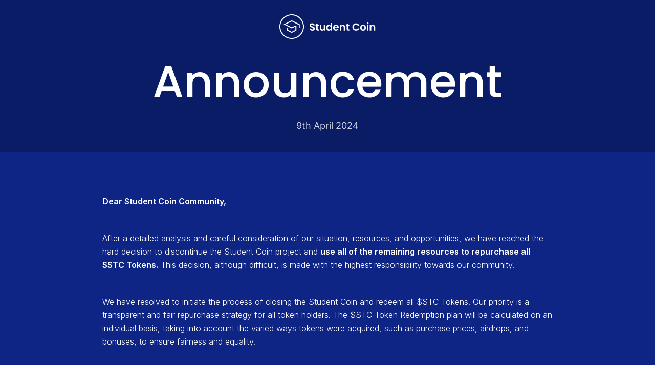

--- FILE ---
content_type: text/html
request_url: https://www.studentcoin.org/
body_size: 29078
content:
<!DOCTYPE html><!-- Last Published: Tue Nov 26 2024 14:54:35 GMT+0000 (Coordinated Universal Time) --><html data-wf-domain="www.studentcoin.org" data-wf-page="660ec9fff4accd1c70d3600b" data-wf-site="6200f7d1bc31634082ba5d9b" lang="en"><head><meta charset="utf-8"/><title>Student Coin Homepage</title><meta content="Token Redemption 09/04/2024" name="description"/><meta content="Student Coin Homepage" property="og:title"/><meta content="Token Redemption 09/04/2024" property="og:description"/><meta content="Student Coin Homepage" property="twitter:title"/><meta content="Token Redemption 09/04/2024" property="twitter:description"/><meta property="og:type" content="website"/><meta content="summary_large_image" name="twitter:card"/><meta content="width=device-width, initial-scale=1" name="viewport"/><meta content="btsCfV8VlIq__d8MA-tce5dS4Rv1hXdm_Psrm-7IVkg" name="google-site-verification"/><link href="https://cdn.prod.website-files.com/6200f7d1bc31634082ba5d9b/css/stc-staging-v2-zftgfd4rg8-1ij7lbpnqw.webflow.0c72be857.css" rel="stylesheet" type="text/css"/><link href="https://fonts.googleapis.com" rel="preconnect"/><link href="https://fonts.gstatic.com" rel="preconnect" crossorigin="anonymous"/><script src="https://ajax.googleapis.com/ajax/libs/webfont/1.6.26/webfont.js" type="text/javascript"></script><script type="text/javascript">WebFont.load({  google: {    families: ["Poppins:regular,500,600","Inter:300,regular,500,600"]  }});</script><script type="text/javascript">!function(o,c){var n=c.documentElement,t=" w-mod-";n.className+=t+"js",("ontouchstart"in o||o.DocumentTouch&&c instanceof DocumentTouch)&&(n.className+=t+"touch")}(window,document);</script><link href="https://cdn.prod.website-files.com/6200f7d1bc31634082ba5d9b/6200f7d1bc31631f9aba5eec_favicon.png" rel="shortcut icon" type="image/x-icon"/><link href="https://cdn.prod.website-files.com/6200f7d1bc31634082ba5d9b/6200f7d1bc316368a6ba5eed_sdd.png" rel="apple-touch-icon"/><script async="" src="https://www.googletagmanager.com/gtag/js?id=UA-163817460-1"></script><script type="text/javascript">window.dataLayer = window.dataLayer || [];function gtag(){dataLayer.push(arguments);}gtag('js', new Date());gtag('config', 'UA-163817460-1', {'anonymize_ip': false});</script><script type="text/javascript">!function(f,b,e,v,n,t,s){if(f.fbq)return;n=f.fbq=function(){n.callMethod?n.callMethod.apply(n,arguments):n.queue.push(arguments)};if(!f._fbq)f._fbq=n;n.push=n;n.loaded=!0;n.version='2.0';n.agent='plwebflow';n.queue=[];t=b.createElement(e);t.async=!0;t.src=v;s=b.getElementsByTagName(e)[0];s.parentNode.insertBefore(t,s)}(window,document,'script','https://connect.facebook.net/en_US/fbevents.js');fbq('init', '234591124430197');fbq('track', 'PageView');</script><!-- Google Tag Manager -->
<script>(function(w,d,s,l,i){w[l]=w[l]||[];w[l].push({'gtm.start':
new Date().getTime(),event:'gtm.js'});var f=d.getElementsByTagName(s)[0],
j=d.createElement(s),dl=l!='dataLayer'?'&l='+l:'';j.async=true;j.src=
'https://www.googletagmanager.com/gtm.js?id='+i+dl;f.parentNode.insertBefore(j,f);
})(window,document,'script','dataLayer','GTM-MZKTDM6');</script>
<!-- End Google Tag Manager -->

<link rel="alternate" hreflang="en" href="https://www.studentcoin.org">
<link rel="alternate" hreflang="tr" href="https://tr.studentcoin.org">
<script type="text/javascript" src="https://cdn.weglot.com/weglot.min.js"></script>
<script>
    Weglot.initialize({
        api_key: 'wg_e44125cf180447bd259e81d1817709f80'
    });
</script></head><body><div class="w-embed w-iframe"><!-- Google Tag Manager (noscript) -->
<noscript><iframe src="https://www.googletagmanager.com/ns.html?id=GTM-MZKTDM6"
height="0" width="0" style="display:none;visibility:hidden"></iframe></noscript>
<!-- End Google Tag Manager (noscript) --></div><div class="header-announcement"><div class="page-wr mobilepadding"><div data-animation="default" data-collapse="medium" data-duration="400" data-easing="ease" data-easing2="ease" role="banner" class="top-nav w-nav"><div class="top-nav-grid"><nav role="navigation" class="nav-links w-nav-menu"><div class="nav-links-wr"><a href="https://app.studentcoin.org" target="_blank" class="mobile-only-link w-inline-block"><div>Wallet</div><img src="https://cdn.prod.website-files.com/6200f7d1bc31634082ba5d9b/6200f7d1bc3163076eba5ed8_wallet.svg" loading="lazy" alt="" class="mobile-wallet"/></a><div data-hover="true" data-delay="0" data-w-id="c74cbddd-e9ef-4409-8ec3-3b03b37ce5a3" class="nav-dropdown desktop-only w-dropdown"><div class="dropdown-toggle w-dropdown-toggle"><div class="dropdown-icon w-icon-dropdown-toggle"></div><div>Menu</div></div><nav class="dropdown-body w-dropdown-list"><div class="w-layout-grid dropdown-grid-links-1col"><a href="#" class="top-link w-inline-block"><div>Whitepaper</div></a><a href="/fast-swap" target="_blank" class="top-link w-inline-block"><div>Swap from Waves</div></a><a href="#" class="top-link w-inline-block"><div>Social</div></a><a href="#" class="top-link w-inline-block"><div>Terms of Use</div></a><a href="https://www.studentcoin.org/personal-data-protection-policy" class="top-link w-inline-block"><div>Privacy Policy</div></a><a href="https://www.studentcoin.org/legalinformation" class="top-link w-inline-block"><div>Legal</div></a></div></nav></div></div></nav><div id="w-node-c74cbddd-e9ef-4409-8ec3-3b03b37ce51b-70d3600b" class="top-nav-left"><a href="#" class="top-nav-logo-wr w-nav-brand"><div class="aria-label">Back to homepage</div><img src="https://cdn.prod.website-files.com/6200f7d1bc31634082ba5d9b/6200f7d1bc3163a97cba5dde_studentcoin-logo.svg" loading="lazy" width="188" height="48" alt="student coin logo" class="logo"/></a></div></div></div></div></div><section class="heroannouncement"><div class="page-wr"><div class="hero-content-wr"><h1 class="hero-heading-xl">Announcement</h1><div class="hero-subheading">9th April 2024</div></div></div><div class="w-embed w-iframe"><!-- Google Tag Manager (noscript) -->
<noscript><iframe src="https://www.googletagmanager.com/ns.html?id=GTM-MZKTDM6"
height="0" width="0" style="display:none;visibility:hidden"></iframe></noscript>
<!-- End Google Tag Manager (noscript) --></div></section><div class="announcement-1"><div class="page-wr-announcement"><div class="june-9th w-richtext"><p><strong>Dear Student Coin Community,</strong></p><p>‍</p><p>After a detailed analysis and careful consideration of our situation, resources, and opportunities, we have reached the hard decision to discontinue the Student Coin project and <strong>use all of the remaining resources to repurchase all $STC Tokens.</strong> This decision, although difficult, is made with the highest responsibility towards our community.</p><p>‍</p><p>We have resolved to initiate the process of closing the Student Coin and redeem all $STC Tokens. Our priority is a transparent and fair repurchase strategy for all token holders. The $STC Token Redemption plan will be calculated on an individual basis, taking into account the varied ways tokens were acquired, such as purchase prices, airdrops, and bonuses, to ensure fairness and equality.</p><p>‍</p><p><strong>$STC Token Redemption will be conducted at a Price Above Market Value</strong><strong>:</strong> In recognition of your support, the repurchase price will be significantly higher than the current market rate.</p><p><strong>Funds Allocation for Token Redemption:</strong> We are dedicating all of our current funds, which were intended for project development, to the token redemption process. This constitutes 91.5% of our project&#x27;s total historical funding, ensuring a fair and complete redemption for all token holders.</p><p><strong>Immediate Token Burn:</strong> All tokens currently held by the Student Coin treasury will be immediately burned, with no redemption value. This action exceeds our initial promise and improves the value proposition for our community.</p><p>‍</p><p>We are profoundly thankful for your support during this journey and are committed to ensuring a seamless transition during this period. We encourage you to review the detailed information about our history, reasons, and the procedures that will be helpful during the entire process.</p><p>‍</p><p><strong>Thank you for your trust and support.</strong></p><p>‍</p><p>Kind regards,</p><p>‍</p><p>The Student Coin Team</p><p>‍</p><p>‍</p></div><div class="deadline"><img src="https://cdn.prod.website-files.com/6200f7d1bc31634082ba5d9b/66506f248cc81f5db284b36b_Group%203.svg" loading="lazy" width="32" alt="" class="image-4"/><div><div class="text-block-23"><h3 class="heading-7"><strong>The final deadline to redeem $STC tokens at STC Wallet passed on October 9th 2024</strong></h3></div><div class="text-block-23">Most of the redemption options are no longer available. Please carefully review the process to see if you can redeem your $STC through the on-chain redemption.</div></div></div><div class="october-9th w-richtext"><p>‍</p><h2><strong>9th October 2024 Update</strong></h2><p>‍</p><p><strong>Dear Student Coin Community,</strong></p><p>As we conclude the final phase of the Student Coin project, we want to extend our gratitude for your unwavering support. This week, Student Coin has officially shut down. We sincerely thank you for the kind messages received during this period and for your understanding and participation in the fair redemption process for your $STC tokens.</p><p>‍</p><p>Your contributions—whether as a product user, developer, token holder, or active member in our community channels—made this journey possible. We are immensely grateful for the chance to grow, innovate, and work alongside such a dedicated community.</p><p>‍</p><p>The <strong>Student Coin Team has officially ceased operations</strong> and closed remaining systems, projects, and support services. We maintained these services over the past six months to assist with token redemption. We&#x27;re proud to report that 93.9% of $STC tokens have been successfully burned (address: <a href="https://etherscan.io/token/0x15b543e986b8c34074dfc9901136d9355a537e7e?a=0x000000000000000000000000000000000000dead">0x00...dEaD</a>) and redeemed.</p><p>‍</p><p><strong>Redemption Options Update<br/></strong>With the closure of the redemption period, our <strong>support and STC Wallet operations have also ended, along with six out of seven redemption methods</strong>. Here are the specifics for each group:</p><ul role="list"><li><strong>STC Wallet Users<br/></strong>The final deadline to redeem tokens in the STC Wallet was October 9, 2024. For security, we have now permanently erased user data and burned any remaining tokens. Please note that there is no longer any way to access or redeem tokens held in the STC Wallet.</li><li><strong>On-Chain Redemptions<br/></strong>While most redemption options have closed, the On-Chain Burn Procedure remains available until <em>April 9, 2029</em>, with redemptions processed quarterly. This allows users holding tokens in MetaMask, Ledger, Coinbase Wallet, or other DeFi wallets to redeem them. Please refer to the <a href="#onchain">On-Chain Burn Procedure</a> for further steps.</li></ul><p><strong>Final Redemption Rate Enhancement<br/></strong>As stated in our April announcement, the <strong>final on-chain redemption and liquidity rate have been adjusted</strong>. With 93,9% of STC tokens burned so far, we are able to increase the liquidity by 12.5%, updating the redemption price to 0.00675 USDC per token. This adjustment redistributes unclaimed funds from the STC Wallet to ensure their fair use for the remaining on-chain users. Note that project and team-held tokens were already 100% burned or redeemed without the eligibility for the adjusted rate.</p><p>‍</p><p>Furthermore, after five years of redemptions, any remaining funds will be donated to the largest cryptocurrency charity, GiveDirectly.org, to support individuals in developing countries.</p><p>‍</p><p><strong>Market Listings and Aggregators<br/></strong>We guarantee 0.00675 USDC per $STC for on-chain burns. However, prices on third-party exchanges like Uniswap or aggregators such as CoinMarketCap and CoinGecko may vary. Therefore, we recommend all remaining holders use the <a href="#onchain">On-Chain Burn Procedure</a> for guaranteed redemption.</p><p>‍</p><p><strong>Farewell</strong></p><p>This marks our final communication from the Student Coin Team. As of October 9, 2024, Student Coin has been fully liquidated, and all systems, projects, and servers have been permanently disabled. This includes the closure of our support channels, email contact, and any other forms of assistance. There will be no further updates, assistance, or support from our team, and all data associated with STC Wallet users has been securely erased in accordance with our data security policies.</p><p>We want to express our sincere gratitude for your trust, loyalty, and belief in Student Coin over the years. While our journey has come to an end, we are incredibly proud of everything we have accomplished together and deeply appreciative of your support along the way. Thank you once again, and we wish you all the best in your future endeavors.</p><p>‍</p><p><strong>Warm regards,<br/></strong>The Student Coin Team</p><p>‍</p></div><div class="june-9th w-richtext"><p>‍</p><h2><strong>9th June 2024 Update</strong></h2><p>‍</p><p>The $STC redemption process is proceeding smoothly. Over 80% of our community members have already claimed their USDC for $STC, and 100% of the project tokens have been burned. You can check the live data of the burn process <a href="https://etherscan.io/token/0x15b543e986b8c34074dfc9901136d9355a537e7e?a=0x000000000000000000000000000000000000dead">here</a>. We have successfully deactivated most of our products and delisted the token from centralized exchanges. We have also received extensive feedback from our community supporting our decision and the redemption of $STC above market price. We are very grateful for all the warm words we have received. Thank you!</p><p><strong>Please note that users who did not redeem $STC before the first deadline (June 9, 2024) can still claim the USDC according to the following procedures:</strong></p><h4>‍<strong>$STC held in the STC Wallet:</strong></h4><p>Please visit the STC Wallet website and email us to access the late redemption panel.</p><p>‍</p><h4><strong>$STC held on-chain in DeFi wallets (Metamask, Coinbase Wallet, Trust Wallet, etc.):</strong></h4><p>Please check the <em>On-Chain Burn Procedure</em> to send your $STC to the burn address and receive USDC accordingly.</p><p>‍</p><h4><strong>$STC held on centralized exchanges (KuCoin, ProBit, HitBTC, etc.):</strong></h4><p>Please withdraw your $STC from the exchange to an on-chain wallet, and proceed as with the on-chain redemption option mentioned above.</p><p>‍</p><p>Additionally, we would like to inform you that the STC Wallet fast redemption process is no longer available. Trading of $STC on centralized exchanges has also stopped, allowing users only to withdraw their tokens instead of selling them on the open market. Please visit the exchange where you hold your tokens for more information. We have also lowered the liquidity on Uniswap V3 and moved towards the On-Chain Burn Procedure.</p><p>We will keep you updated on the process on October 9, 2024.<br/>‍</p><p><strong>Thank you,<br/></strong>The Student Coin Team</p><p>‍</p></div><div class="community-support"><div class="div-block-32"><h1 class="heading-6"><strong class="bold-text-12">STC community support ❤️</strong></h1><p class="paragraph-2">The closure of Student Coin is a difficult moment for us. We did not anticipate the enormous support and gratitude we received from you during this challenging period. Your expressions of appreciation have been a huge source of strength for our team, confirming the positive impact of our efforts. We are very happy that the decision to purchase 100% of tokens from the community was received so positively by you. We have selected some of your reactions to the STC Redemption process and invite you to read them below:</p></div><div data-delay="4000" data-animation="slide" class="slider-2 w-slider" data-autoplay="true" data-easing="ease" data-hide-arrows="true" data-disable-swipe="false" data-autoplay-limit="0" data-nav-spacing="3" data-duration="500" data-infinite="true"><div class="mask w-slider-mask"><div class="w-slide"><img sizes="(max-width: 479px) 94vw, 600px" srcset="https://cdn.prod.website-files.com/6200f7d1bc31634082ba5d9b/667a9c9868626981a98d5463_Top%201%20(3)-p-500.png 500w, https://cdn.prod.website-files.com/6200f7d1bc31634082ba5d9b/667a9c9868626981a98d5463_Top%201%20(3)-p-800.png 800w, https://cdn.prod.website-files.com/6200f7d1bc31634082ba5d9b/667a9c9868626981a98d5463_Top%201%20(3)-p-1080.png 1080w, https://cdn.prod.website-files.com/6200f7d1bc31634082ba5d9b/667a9c9868626981a98d5463_Top%201%20(3).png 1200w" alt="" src="https://cdn.prod.website-files.com/6200f7d1bc31634082ba5d9b/667a9c9868626981a98d5463_Top%201%20(3).png" loading="lazy"/></div><div class="w-slide"><img sizes="(max-width: 479px) 94vw, 600px" srcset="https://cdn.prod.website-files.com/6200f7d1bc31634082ba5d9b/667a9c9bab29f72b78dfb87c_Top%201%20(24)-p-500.png 500w, https://cdn.prod.website-files.com/6200f7d1bc31634082ba5d9b/667a9c9bab29f72b78dfb87c_Top%201%20(24)-p-800.png 800w, https://cdn.prod.website-files.com/6200f7d1bc31634082ba5d9b/667a9c9bab29f72b78dfb87c_Top%201%20(24)-p-1080.png 1080w, https://cdn.prod.website-files.com/6200f7d1bc31634082ba5d9b/667a9c9bab29f72b78dfb87c_Top%201%20(24).png 1200w" alt="" src="https://cdn.prod.website-files.com/6200f7d1bc31634082ba5d9b/667a9c9bab29f72b78dfb87c_Top%201%20(24).png" loading="lazy"/></div><div class="w-slide"><img sizes="(max-width: 479px) 94vw, 600px" srcset="https://cdn.prod.website-files.com/6200f7d1bc31634082ba5d9b/667a9c9b45cd003fa4987e87_Top%201%20(25)-p-500.png 500w, https://cdn.prod.website-files.com/6200f7d1bc31634082ba5d9b/667a9c9b45cd003fa4987e87_Top%201%20(25)-p-800.png 800w, https://cdn.prod.website-files.com/6200f7d1bc31634082ba5d9b/667a9c9b45cd003fa4987e87_Top%201%20(25)-p-1080.png 1080w, https://cdn.prod.website-files.com/6200f7d1bc31634082ba5d9b/667a9c9b45cd003fa4987e87_Top%201%20(25).png 1200w" alt="" src="https://cdn.prod.website-files.com/6200f7d1bc31634082ba5d9b/667a9c9b45cd003fa4987e87_Top%201%20(25).png" loading="lazy"/></div><div class="w-slide"><img sizes="(max-width: 479px) 94vw, 600px" srcset="https://cdn.prod.website-files.com/6200f7d1bc31634082ba5d9b/667a9c9d65c93817f117d369_Top%201%20(5)-p-500.png 500w, https://cdn.prod.website-files.com/6200f7d1bc31634082ba5d9b/667a9c9d65c93817f117d369_Top%201%20(5)-p-800.png 800w, https://cdn.prod.website-files.com/6200f7d1bc31634082ba5d9b/667a9c9d65c93817f117d369_Top%201%20(5)-p-1080.png 1080w, https://cdn.prod.website-files.com/6200f7d1bc31634082ba5d9b/667a9c9d65c93817f117d369_Top%201%20(5).png 1200w" alt="" src="https://cdn.prod.website-files.com/6200f7d1bc31634082ba5d9b/667a9c9d65c93817f117d369_Top%201%20(5).png" loading="lazy"/></div><div class="w-slide"><img sizes="(max-width: 479px) 94vw, 600px" srcset="https://cdn.prod.website-files.com/6200f7d1bc31634082ba5d9b/667a9c9ba339298bc7b730d5_Top%201%20(17)-p-500.png 500w, https://cdn.prod.website-files.com/6200f7d1bc31634082ba5d9b/667a9c9ba339298bc7b730d5_Top%201%20(17)-p-800.png 800w, https://cdn.prod.website-files.com/6200f7d1bc31634082ba5d9b/667a9c9ba339298bc7b730d5_Top%201%20(17)-p-1080.png 1080w, https://cdn.prod.website-files.com/6200f7d1bc31634082ba5d9b/667a9c9ba339298bc7b730d5_Top%201%20(17).png 1200w" alt="" src="https://cdn.prod.website-files.com/6200f7d1bc31634082ba5d9b/667a9c9ba339298bc7b730d5_Top%201%20(17).png" loading="lazy"/></div><div class="w-slide"><img sizes="(max-width: 479px) 94vw, 600px" srcset="https://cdn.prod.website-files.com/6200f7d1bc31634082ba5d9b/667a9c9aae6e349935346f91_Top%201%20(22)-p-500.png 500w, https://cdn.prod.website-files.com/6200f7d1bc31634082ba5d9b/667a9c9aae6e349935346f91_Top%201%20(22)-p-800.png 800w, https://cdn.prod.website-files.com/6200f7d1bc31634082ba5d9b/667a9c9aae6e349935346f91_Top%201%20(22)-p-1080.png 1080w, https://cdn.prod.website-files.com/6200f7d1bc31634082ba5d9b/667a9c9aae6e349935346f91_Top%201%20(22).png 1200w" alt="" src="https://cdn.prod.website-files.com/6200f7d1bc31634082ba5d9b/667a9c9aae6e349935346f91_Top%201%20(22).png" loading="lazy"/></div><div class="w-slide"><img sizes="(max-width: 479px) 94vw, 600px" srcset="https://cdn.prod.website-files.com/6200f7d1bc31634082ba5d9b/667a9c9a2c6db09fa49bd550_Top%201%20(18)-p-500.png 500w, https://cdn.prod.website-files.com/6200f7d1bc31634082ba5d9b/667a9c9a2c6db09fa49bd550_Top%201%20(18)-p-800.png 800w, https://cdn.prod.website-files.com/6200f7d1bc31634082ba5d9b/667a9c9a2c6db09fa49bd550_Top%201%20(18)-p-1080.png 1080w, https://cdn.prod.website-files.com/6200f7d1bc31634082ba5d9b/667a9c9a2c6db09fa49bd550_Top%201%20(18).png 1200w" alt="" src="https://cdn.prod.website-files.com/6200f7d1bc31634082ba5d9b/667a9c9a2c6db09fa49bd550_Top%201%20(18).png" loading="lazy"/></div><div class="w-slide"><img sizes="(max-width: 479px) 94vw, 600px" srcset="https://cdn.prod.website-files.com/6200f7d1bc31634082ba5d9b/667a9c99db946e7e52744a80_Top%201%20(21)-p-500.png 500w, https://cdn.prod.website-files.com/6200f7d1bc31634082ba5d9b/667a9c99db946e7e52744a80_Top%201%20(21)-p-800.png 800w, https://cdn.prod.website-files.com/6200f7d1bc31634082ba5d9b/667a9c99db946e7e52744a80_Top%201%20(21)-p-1080.png 1080w, https://cdn.prod.website-files.com/6200f7d1bc31634082ba5d9b/667a9c99db946e7e52744a80_Top%201%20(21).png 1200w" alt="" src="https://cdn.prod.website-files.com/6200f7d1bc31634082ba5d9b/667a9c99db946e7e52744a80_Top%201%20(21).png" loading="lazy"/></div><div class="w-slide"><img sizes="(max-width: 479px) 94vw, 600px" srcset="https://cdn.prod.website-files.com/6200f7d1bc31634082ba5d9b/667a9c9971b664a90cda44bc_Top%201%20(15)-p-500.png 500w, https://cdn.prod.website-files.com/6200f7d1bc31634082ba5d9b/667a9c9971b664a90cda44bc_Top%201%20(15)-p-800.png 800w, https://cdn.prod.website-files.com/6200f7d1bc31634082ba5d9b/667a9c9971b664a90cda44bc_Top%201%20(15)-p-1080.png 1080w, https://cdn.prod.website-files.com/6200f7d1bc31634082ba5d9b/667a9c9971b664a90cda44bc_Top%201%20(15).png 1200w" alt="" src="https://cdn.prod.website-files.com/6200f7d1bc31634082ba5d9b/667a9c9971b664a90cda44bc_Top%201%20(15).png" loading="lazy"/></div><div class="w-slide"><img sizes="(max-width: 479px) 94vw, 600px" srcset="https://cdn.prod.website-files.com/6200f7d1bc31634082ba5d9b/667a9c997da9e74c9f3975ea_Top%201%20(19)-p-500.png 500w, https://cdn.prod.website-files.com/6200f7d1bc31634082ba5d9b/667a9c997da9e74c9f3975ea_Top%201%20(19)-p-800.png 800w, https://cdn.prod.website-files.com/6200f7d1bc31634082ba5d9b/667a9c997da9e74c9f3975ea_Top%201%20(19)-p-1080.png 1080w, https://cdn.prod.website-files.com/6200f7d1bc31634082ba5d9b/667a9c997da9e74c9f3975ea_Top%201%20(19).png 1200w" alt="" src="https://cdn.prod.website-files.com/6200f7d1bc31634082ba5d9b/667a9c997da9e74c9f3975ea_Top%201%20(19).png" loading="lazy"/></div><div class="w-slide"><img sizes="(max-width: 479px) 94vw, 600px" srcset="https://cdn.prod.website-files.com/6200f7d1bc31634082ba5d9b/667a9c99cbe2c871a4e48506_Top%201%20(16)-p-500.png 500w, https://cdn.prod.website-files.com/6200f7d1bc31634082ba5d9b/667a9c99cbe2c871a4e48506_Top%201%20(16)-p-800.png 800w, https://cdn.prod.website-files.com/6200f7d1bc31634082ba5d9b/667a9c99cbe2c871a4e48506_Top%201%20(16)-p-1080.png 1080w, https://cdn.prod.website-files.com/6200f7d1bc31634082ba5d9b/667a9c99cbe2c871a4e48506_Top%201%20(16).png 1200w" alt="" src="https://cdn.prod.website-files.com/6200f7d1bc31634082ba5d9b/667a9c99cbe2c871a4e48506_Top%201%20(16).png" loading="lazy"/></div><div class="w-slide"><img sizes="(max-width: 479px) 94vw, 600px" srcset="https://cdn.prod.website-files.com/6200f7d1bc31634082ba5d9b/667a9c999190dceb82f7e56b_Top%201%20(23)-p-500.png 500w, https://cdn.prod.website-files.com/6200f7d1bc31634082ba5d9b/667a9c999190dceb82f7e56b_Top%201%20(23)-p-800.png 800w, https://cdn.prod.website-files.com/6200f7d1bc31634082ba5d9b/667a9c999190dceb82f7e56b_Top%201%20(23)-p-1080.png 1080w, https://cdn.prod.website-files.com/6200f7d1bc31634082ba5d9b/667a9c999190dceb82f7e56b_Top%201%20(23).png 1200w" alt="" src="https://cdn.prod.website-files.com/6200f7d1bc31634082ba5d9b/667a9c999190dceb82f7e56b_Top%201%20(23).png" loading="lazy"/></div><div class="w-slide"><img sizes="(max-width: 479px) 94vw, 600px" srcset="https://cdn.prod.website-files.com/6200f7d1bc31634082ba5d9b/667a9c9937ae6648fc4e2bd3_Top%201%20(20)-p-500.png 500w, https://cdn.prod.website-files.com/6200f7d1bc31634082ba5d9b/667a9c9937ae6648fc4e2bd3_Top%201%20(20)-p-800.png 800w, https://cdn.prod.website-files.com/6200f7d1bc31634082ba5d9b/667a9c9937ae6648fc4e2bd3_Top%201%20(20)-p-1080.png 1080w, https://cdn.prod.website-files.com/6200f7d1bc31634082ba5d9b/667a9c9937ae6648fc4e2bd3_Top%201%20(20).png 1200w" alt="" src="https://cdn.prod.website-files.com/6200f7d1bc31634082ba5d9b/667a9c9937ae6648fc4e2bd3_Top%201%20(20).png" loading="lazy"/></div><div class="w-slide"><img sizes="(max-width: 479px) 94vw, 600px" srcset="https://cdn.prod.website-files.com/6200f7d1bc31634082ba5d9b/667a9c99f64e090d473683fa_Top%201%20(10)-p-500.png 500w, https://cdn.prod.website-files.com/6200f7d1bc31634082ba5d9b/667a9c99f64e090d473683fa_Top%201%20(10)-p-800.png 800w, https://cdn.prod.website-files.com/6200f7d1bc31634082ba5d9b/667a9c99f64e090d473683fa_Top%201%20(10)-p-1080.png 1080w, https://cdn.prod.website-files.com/6200f7d1bc31634082ba5d9b/667a9c99f64e090d473683fa_Top%201%20(10).png 1200w" alt="" src="https://cdn.prod.website-files.com/6200f7d1bc31634082ba5d9b/667a9c99f64e090d473683fa_Top%201%20(10).png" loading="lazy"/></div><div class="w-slide"><img sizes="(max-width: 479px) 94vw, 600px" srcset="https://cdn.prod.website-files.com/6200f7d1bc31634082ba5d9b/667a9c99a27852e6195c39aa_Top%201%20(14)-p-500.png 500w, https://cdn.prod.website-files.com/6200f7d1bc31634082ba5d9b/667a9c99a27852e6195c39aa_Top%201%20(14)-p-800.png 800w, https://cdn.prod.website-files.com/6200f7d1bc31634082ba5d9b/667a9c99a27852e6195c39aa_Top%201%20(14)-p-1080.png 1080w, https://cdn.prod.website-files.com/6200f7d1bc31634082ba5d9b/667a9c99a27852e6195c39aa_Top%201%20(14).png 1200w" alt="" src="https://cdn.prod.website-files.com/6200f7d1bc31634082ba5d9b/667a9c99a27852e6195c39aa_Top%201%20(14).png" loading="lazy"/></div><div class="w-slide"><img sizes="(max-width: 479px) 94vw, 600px" srcset="https://cdn.prod.website-files.com/6200f7d1bc31634082ba5d9b/667a9c99fec178278b4c2f08_Top%201%20(7)-p-500.png 500w, https://cdn.prod.website-files.com/6200f7d1bc31634082ba5d9b/667a9c99fec178278b4c2f08_Top%201%20(7)-p-800.png 800w, https://cdn.prod.website-files.com/6200f7d1bc31634082ba5d9b/667a9c99fec178278b4c2f08_Top%201%20(7)-p-1080.png 1080w, https://cdn.prod.website-files.com/6200f7d1bc31634082ba5d9b/667a9c99fec178278b4c2f08_Top%201%20(7).png 1200w" alt="" src="https://cdn.prod.website-files.com/6200f7d1bc31634082ba5d9b/667a9c99fec178278b4c2f08_Top%201%20(7).png" loading="lazy"/></div><div class="w-slide"><img sizes="(max-width: 479px) 94vw, 600px" srcset="https://cdn.prod.website-files.com/6200f7d1bc31634082ba5d9b/667a9c99cc3aafecb44010e8_Top%201%20(13)-p-500.png 500w, https://cdn.prod.website-files.com/6200f7d1bc31634082ba5d9b/667a9c99cc3aafecb44010e8_Top%201%20(13)-p-800.png 800w, https://cdn.prod.website-files.com/6200f7d1bc31634082ba5d9b/667a9c99cc3aafecb44010e8_Top%201%20(13)-p-1080.png 1080w, https://cdn.prod.website-files.com/6200f7d1bc31634082ba5d9b/667a9c99cc3aafecb44010e8_Top%201%20(13).png 1200w" alt="" src="https://cdn.prod.website-files.com/6200f7d1bc31634082ba5d9b/667a9c99cc3aafecb44010e8_Top%201%20(13).png" loading="lazy"/></div><div class="w-slide"><img sizes="(max-width: 479px) 94vw, 600px" srcset="https://cdn.prod.website-files.com/6200f7d1bc31634082ba5d9b/667a9c992466b9174d996c14_Top%201%20(12)-p-500.png 500w, https://cdn.prod.website-files.com/6200f7d1bc31634082ba5d9b/667a9c992466b9174d996c14_Top%201%20(12)-p-800.png 800w, https://cdn.prod.website-files.com/6200f7d1bc31634082ba5d9b/667a9c992466b9174d996c14_Top%201%20(12)-p-1080.png 1080w, https://cdn.prod.website-files.com/6200f7d1bc31634082ba5d9b/667a9c992466b9174d996c14_Top%201%20(12).png 1200w" alt="" src="https://cdn.prod.website-files.com/6200f7d1bc31634082ba5d9b/667a9c992466b9174d996c14_Top%201%20(12).png" loading="lazy"/></div><div class="w-slide"><img sizes="(max-width: 479px) 94vw, 600px" srcset="https://cdn.prod.website-files.com/6200f7d1bc31634082ba5d9b/667a9c9974bcef247fffaa5d_Top%201%20(11)-p-500.png 500w, https://cdn.prod.website-files.com/6200f7d1bc31634082ba5d9b/667a9c9974bcef247fffaa5d_Top%201%20(11)-p-800.png 800w, https://cdn.prod.website-files.com/6200f7d1bc31634082ba5d9b/667a9c9974bcef247fffaa5d_Top%201%20(11)-p-1080.png 1080w, https://cdn.prod.website-files.com/6200f7d1bc31634082ba5d9b/667a9c9974bcef247fffaa5d_Top%201%20(11).png 1200w" alt="" src="https://cdn.prod.website-files.com/6200f7d1bc31634082ba5d9b/667a9c9974bcef247fffaa5d_Top%201%20(11).png" loading="lazy"/></div><div class="w-slide"><img sizes="(max-width: 479px) 94vw, 600px" srcset="https://cdn.prod.website-files.com/6200f7d1bc31634082ba5d9b/667a9c99d022a90b9239c2e3_Top%201%20(6)-p-500.png 500w, https://cdn.prod.website-files.com/6200f7d1bc31634082ba5d9b/667a9c99d022a90b9239c2e3_Top%201%20(6)-p-800.png 800w, https://cdn.prod.website-files.com/6200f7d1bc31634082ba5d9b/667a9c99d022a90b9239c2e3_Top%201%20(6)-p-1080.png 1080w, https://cdn.prod.website-files.com/6200f7d1bc31634082ba5d9b/667a9c99d022a90b9239c2e3_Top%201%20(6).png 1200w" alt="" src="https://cdn.prod.website-files.com/6200f7d1bc31634082ba5d9b/667a9c99d022a90b9239c2e3_Top%201%20(6).png" loading="lazy"/></div><div class="w-slide"><img sizes="(max-width: 479px) 94vw, 600px" srcset="https://cdn.prod.website-files.com/6200f7d1bc31634082ba5d9b/667a9c999f1e4556d6037317_Top%201%20(2)-p-500.png 500w, https://cdn.prod.website-files.com/6200f7d1bc31634082ba5d9b/667a9c999f1e4556d6037317_Top%201%20(2)-p-800.png 800w, https://cdn.prod.website-files.com/6200f7d1bc31634082ba5d9b/667a9c999f1e4556d6037317_Top%201%20(2)-p-1080.png 1080w, https://cdn.prod.website-files.com/6200f7d1bc31634082ba5d9b/667a9c999f1e4556d6037317_Top%201%20(2).png 1200w" alt="" src="https://cdn.prod.website-files.com/6200f7d1bc31634082ba5d9b/667a9c999f1e4556d6037317_Top%201%20(2).png" loading="lazy"/></div><div class="w-slide"><img sizes="(max-width: 479px) 94vw, 600px" srcset="https://cdn.prod.website-files.com/6200f7d1bc31634082ba5d9b/667a9c981f43392bbee2929d_Top%201%20(9)-p-500.png 500w, https://cdn.prod.website-files.com/6200f7d1bc31634082ba5d9b/667a9c981f43392bbee2929d_Top%201%20(9)-p-800.png 800w, https://cdn.prod.website-files.com/6200f7d1bc31634082ba5d9b/667a9c981f43392bbee2929d_Top%201%20(9)-p-1080.png 1080w, https://cdn.prod.website-files.com/6200f7d1bc31634082ba5d9b/667a9c981f43392bbee2929d_Top%201%20(9).png 1200w" alt="" src="https://cdn.prod.website-files.com/6200f7d1bc31634082ba5d9b/667a9c981f43392bbee2929d_Top%201%20(9).png" loading="lazy"/></div><div class="w-slide"><img sizes="(max-width: 479px) 94vw, 600px" srcset="https://cdn.prod.website-files.com/6200f7d1bc31634082ba5d9b/667a9c98cbe2c871a4e48211_Top%201%20(8)-p-500.png 500w, https://cdn.prod.website-files.com/6200f7d1bc31634082ba5d9b/667a9c98cbe2c871a4e48211_Top%201%20(8)-p-800.png 800w, https://cdn.prod.website-files.com/6200f7d1bc31634082ba5d9b/667a9c98cbe2c871a4e48211_Top%201%20(8)-p-1080.png 1080w, https://cdn.prod.website-files.com/6200f7d1bc31634082ba5d9b/667a9c98cbe2c871a4e48211_Top%201%20(8).png 1200w" alt="" src="https://cdn.prod.website-files.com/6200f7d1bc31634082ba5d9b/667a9c98cbe2c871a4e48211_Top%201%20(8).png" loading="lazy"/></div><div class="w-slide"><img sizes="(max-width: 479px) 94vw, 600px" srcset="https://cdn.prod.website-files.com/6200f7d1bc31634082ba5d9b/667a9c98244dc779d1bf7110_Top%201%20(4)-p-500.png 500w, https://cdn.prod.website-files.com/6200f7d1bc31634082ba5d9b/667a9c98244dc779d1bf7110_Top%201%20(4)-p-800.png 800w, https://cdn.prod.website-files.com/6200f7d1bc31634082ba5d9b/667a9c98244dc779d1bf7110_Top%201%20(4)-p-1080.png 1080w, https://cdn.prod.website-files.com/6200f7d1bc31634082ba5d9b/667a9c98244dc779d1bf7110_Top%201%20(4).png 1200w" alt="" src="https://cdn.prod.website-files.com/6200f7d1bc31634082ba5d9b/667a9c98244dc779d1bf7110_Top%201%20(4).png" loading="lazy"/></div></div><div class="left-arrow w-slider-arrow-left"><div class="w-icon-slider-left"></div></div><div class="right-arrow-2 w-slider-arrow-right"><div class="w-icon-slider-right"></div></div><div class="slide-nav-2 w-slider-nav w-round"></div></div></div><div class="reedeem"><h1 class="heading-5-copy">Redeem:</h1><div class="div-block-30"><div class="div-block-31"><a href="#onchain" class="btn-action w-button">$STC held On-chain →</a><a id="scroll-exchanges" href="#exchanges" class="btn-action w-button">$STC at Exchanges →</a></div><a href="#STC-wallet-redemption" class="btn w-button">$STC at STC Wallet→</a></div></div></div></div><div class="announcement-1-copy"><div class="page-wr-announcement"><div class="june-9th w-richtext"><h1><strong>$STC Token Redemption Announcement</strong></h1><p>‍</p><h2>Introduction</h2><p>In an important decision marking the culmination of our journey, the Student Coin Team has resolved to conclude the project, initiating a comprehensive $STC Token Redemption process. This decision reflects our commitment to integrity and the best interests of our community, ensuring a structured and equitable closure that will allow all the $STC Token holders to redeem or sell their tokens for USDC at a fair price.</p><p>‍</p><p>The journey of Student Coin since its inception has been remarkable, characterized by innovation, community engagement, and the pursuit of democratizing financial education through blockchain technology. Despite our successes and the creation of valuable educational resources and platforms like STC University and Coinpaper, the evolving challenges and market dynamics have led us to this difficult but necessary decision. The redemption and sale process is designed to honor the trust and investment our community has placed in us, providing a transparent pathway for all the token holders.</p><p>‍</p><p>Throughout this transition, our focus remains steadfast on ensuring fairness for all the groups of holders and honoring the commitment of every community member. With an above market price redemption range between $0.006 and $0.0137, we are committed to making the process as seamless as possible, providing detailed guidance and robust support at each step. The redemption price will vary based on each token&#x27;s history, offering higher values for tokens purchased via STC Wallet or received through active engagement in the Premium Holder Program, while assigning lower values to tokens acquired on the open market or received as complimentary bonuses and airdrops. As we approach this final chapter, our gratitude towards our supportive community is boundless, and we eagerly anticipate the enduring impact of Student Coin&#x27;s legacy on future blockchain innovations.</p><p>‍</p><p>‍</p><h2><strong>1. Student Coin history and its summary</strong></h2><p>‍</p><p>Student Coin was initiated by a group of undergraduate students at Kozminski University in Warsaw, Poland, in 2019. Initially named &quot;ALK Token,&quot; its primary utility was to explore blockchain capabilities, including sending, receiving, and converting tokens. The successful outcome of this experiment encouraged us to pursue our vision of imparting blockchain knowledge through practical application, leading to airdrops of the token to students at Kozminski University and other Polish universities. The overwhelming support prompted us to list the token on the Waves Exchange and launch international airdrops. By the end of 2020, we will have reached more than 15,000 students from more than 500 universities around the world, enabling anyone with a valid student ID to claim free student coins.</p><p>In the project&#x27;s early stages, we aimed to add substantial value to the $STC Token. We established the STC Academy (called initially the STC Educational Panel), a comprehensive online resource covering blockchain, cryptocurrencies, and personal crypto security. Encouraged by the growing enthusiasm within our community, we sought funding to develop more sophisticated project elements, such as a wallet, exchange, and terminal, enabling students to create their tokens. A pre-launchpad at the end of 2020, pricing the token at USD 0.0025, significantly accelerated our development, allowing us to enlarge our team and secure listings on Uniswap and the first centralized exchange.</p><p>February 2021 marked the beginning of the STC Launchpad, which expanded our community from 20,000 to over 200,000 users and facilitated the sale of $STC Tokens at remarkable valuations. We were immensely grateful to the cryptocurrency community for this opportunity, which enabled us to expand our business and technical teams and introduce additional projects under the Student Coin banner. The $STC Token was also listed on over ten exchanges, including major platforms like KuCoin, Bittrex, and Bithumb Global.</p><p>By the end of 2021, we had launched an upgraded version of the STC Wallet, introduced the STC Terminal for custom token creation, and established Coinpaper, a crypto news portal. In 2022, we co-developed the DeFi derivative exchange Logium, enhanced the STC Educational Panel to the STC Academy, and updated the STC Wallet. We also revised some initial strategies, such as university-based tokens and startup crowdfunding support, as we faced obstacles we did not foresee in advance. A rapidly changing environment caused some of these circumstances, and others originated from lack of practical experience about the various elements of the initiatives we intended to undertake.</p><p>In 2023, we launched STC University, an advanced version of the STC Academy offering comprehensive blockchain education and produced numerous educational videos about cryptocurrencies. Coinpaper experienced significant growth, with an active user increase rate of nearly 19,75% each month.</p><p>Throughout the project, our legal and finance teams worked diligently behind the scenes to protect the project&#x27;s funds from major collapses in the crypto world such as Luna, UST, FTX, Genesis or Celsius and navigate through bear markets and legal uncertainties.</p><p>As of April 2024, we can summarize our significant achievements and candidly address the goals we did not meet, explaining these shortfalls.</p><p>‍</p><p>‍<strong>Achievements:</strong></p><ul role="list"><li>Engaged a community of over 300,000 users</li><li>Listed the token on more than 10 exchanges, including KuCoin, HitBTC, and Bittrex</li><li>Generated over 300 million impressions in our campaigns</li><li>Collaborated with more than 20 partners in education, software, and legal fields, such as SSRN, multiple academic clubs and software-houses</li><li>Directly employed over 80 individuals throughout the project&#x27;s lifespan</li><li>Produced over 2,000 pages of educational material on digital currencies</li><li>Recorded more than 50 hours of educational content on digital currencies</li><li>Educated over 210,000 individuals through STC University and STC Academy</li><li>Reached over 15,000 students globally</li><li>Backed $STC Token through partner-based token acquisitions and the Premium Holder Program</li><li>Developed the STC Wallet and STC Converter applications</li><li>Launched the STC Terminal for creating diverse tokens</li><li>Introduced mobile versions of the STC Wallet on the AppStore and Google Play with over 80,000 downloads</li><li>Established Coinpaper.com, a rapidly growing crypto news portal</li><li>Reached 60,000 monthly active users at Coinpaper</li><li>Participated in multiple conferences worldwide</li><li>Co-created a Decentralized Exchange for derivatives</li><li>Launched two popular newsletters via Coinpaper and STC University with over 30,000 subscribers</li><li>Allocated project’s cash equivalents in the responsible way to deliver over the market interests with minimal risk that significantly minimized the total costs</li><li>Safeguarded the project&#x27;s finances through STC Research and Finance unit during various crypto bankruptcies</li><li>Successful managed of project’s finances during the USD and Anchor Protocol collapse</li><li>Secured the total funding during the Celsius, FTX, and Genesis collapses</li><li>Minimized project business service costs through proper process management and building internal know-how</li><li>Performed ongoing monitoring of the market and legal and financial environment, so that legal strategies were implemented and the corporate structure was modeled before real problems in these sectors occurred </li><li>Performed ongoing tax optimization that has reduced project costs to the minimum legally possible</li></ul><p><br/>Having outlined our achievements, it&#x27;s essential to reflect on the challenges that hindered further development.</p><p>‍</p><p>‍<strong>Unrealized Goals:</strong></p><ul role="list"><li>Widespread Promotion of STC Terminal: We aimed for a large-scale promotion of the STC Terminal. However, this was not possible due to fewer people than expected wanting to create and use their own personal tokens. </li><li>Launch of University-Based Tokens: Our goal to launch official university-based tokens faced challenges. Despite multiple discussions, universities were hesitant due to their difficulty in integrating cryptocurrencies into their daily operations. </li><li>Startup Launchpads with Partner Projects: We intended to launch multiple startup launchpads in collaboration with partner projects. This goal was hindered by the low quality of projects that approached us for launch on the STC Terminal and STC Wallet. </li><li>Development of STC Wallet and Logium: We aimed to fully develop the STC Wallet and Logium into popular cryptocurrency exchanges. This was not achievable within our maximal commitment to operate entirely within certain legal and regulatory frameworks. </li><li>Token Pricing Levels of 2021: We hoped to reach the token pricing levels seen in 2021. However, this was not possible as we focused on building the project&#x27;s value fundamentally rather than concentrating on marketing expenditures.</li></ul><p>‍</p><p>A significant hurdle was encountered with the STC Terminal. We envisioned a world where individuals, organizations, and startups would each have their utility tokens, similar to how $STC Tokens were aimed to function within our community. This vision would allow for greater engagement and decision-making among community members. However, our outreach to various universities, including prestigious institutions, revealed widespread opposition to issuing digital assets due to legal uncertainties. Additionally, our efforts to promote the STC Terminal as a platform for token-based startups did not attract candidates who met our criteria for sustainable, value-driven projects. These circumstances undermined the relevance of the STC Terminal, calling into question the assumption of a world where everything is tokenized. We also took steps to develop the operation of the Terminal using other principles. Ultimately, we concluded that we must focus on other projects within Student Coin.</p><p>Our goal to establish STC Wallet as a comprehensive exchange faced similar obstacles. Initially, we aimed to create an STC Exchange supporting crypto-to-crypto and crypto-to-fiat transactions. However, a thorough legal analysis and observation of risks, compounded by the collapse of other exchanges like FTX, led us to reconsider the plan. We opted for a partnership to create a non-centralized exchange, Logium, which did not progress satisfactorily despite its innovative approach. We have performed our role within the framework of this partnership and have decided not to expand it, as the entire project did not progress satisfactorily. Consequently, we decided to maintain STC Convert as a functional exchange feature within the STC Wallet instead of launching it as a separate entity.</p><p>Lastly, our objective was not achieved to restore the $STC Token&#x27;s value to its 2021 highs. This shortfall was due to our inability to scale the project as anticipated and a significant overvaluation in 2021. Despite our efforts to support the token through market operations, liquidity provision, and marketing, the bearish market sentiment proved too strong, resulting in unsatisfactory performance.</p><p>Facing these challenges has led us to reassess our approach and premises. We&#x27;ve concluded that creating fundamental value for the $STC Token on our desired scale is nearly unattainable, leaving us three paths: continue as is with little hope for improvement, pivot to a new token with fresh speculative value, or initiate a comprehensive token redemption. As we do not want to build a speculative token that will spend all of its money on marketing to increase the price, or become a meme coin, <strong>we believe the most ethical choice is to proceed with redeeming the $STC Tokens, acknowledging the inability of satisfying our community under current conditions.</strong>We aimed to provide a comprehensive understanding of the project&#x27;s journey better to explain the genesis of the STC Token Redemption decision.</p><p>‍</p><h2><strong>2. The Genesis of the $STC Token Redemption decision</strong></h2><p>‍</p><p>The decision to close the Student Coin project was influenced by multiple factors and needed to be considered at multiple levels. The primary reasons include challenges with capital allocation to build the token value fundamentally, legal uncertainty, and significant pressure on the team.</p><p>Firstly, the pricing of the $STC Token reached an enormously high pricing of $0.06599 per token at its All Time High and sustained over $0.02$ during two months in 2021. The all-time high that occurred after the STC Launchpad completion meant that token increased over 13 000% from its initial listing in 2019. While this could be seen as a success, it set a very high expectation for the project to outperform and continually deliver substantial value to the community. Despite our best efforts, we realized that achieving such significant value again through creating token utilities in our existing fundamental initiatives, including the STC University, STC Academy, <a href="https://coinpaper.com" target="_blank" rel="dofollow">Coinpaper</a>, STC Wallet, and STC Terminal, is not feasible. <strong>We&#x27;ve observed that increased spending on our project&#x27;s development doesn&#x27;t significantly impact the token price as expected, indicating that the price is more influenced by unsustainable marketing dynamics than by its utility and fundamental factors.</strong> This realization led us to conclude that the current allocation of the project&#x27;s funds was not optimal for the $STC Token holders, prompting us to rethink the project&#x27;s future and what we should do with the remaining funding.</p><p>Secondly, our commitment to the principles of decentralization and freedom and the opportunities that the cryptocurrency world has provided for both our project and personal development remains strong. We continue to believe that blockchain technology, in particular, is a great achievement of modern science and that it will be implemented in many areas of the changing world, not just in the world of decentralized finance. However, the cryptocurrency landscape has shifted considerably in recent years, with a growing focus on price speculation rather than the foundational building of projects. This shift has placed Student Coin at a significant disadvantage, compounded by our very rigorous adherence to legal standards in an increasingly complex and uncertain regulatory environment. High-profile cases like FTX, Genesis, Celsius, and Luna, where leaders have faced legal consequences, highlight the unpredictable nature of the sector. </p><p>The challenges mentioned have hindered our ability to establish and pursue long-term objectives due to ongoing legal uncertainties. This environment restricts us to short-term planning, limiting the development of initiatives like transforming STC Wallet into a full exchange or expanding STC Terminal for partner startup crowdfunding, due to potential unforeseen legal repercussions. The current landscape shows no signs of stabilizing to allow for forward-looking project planning. This ongoing legal uncertainty and the associated risks have significantly impeded our project&#x27;s development, serving as another critical factor in our decision to close the project.</p><p>Finally, the gap between our community&#x27;s expectations and our project&#x27;s potential, alongside the relentless cryptocurrency market uncertainty and risk, has placed big pressure on our team. Initiated during our college years, Student Coin was born from a vision that has since evolved. While we are deeply grateful for the support and lessons learned from the STC community, we have realized that the cryptocurrency space and Student Coin, by extension, is no longer the right environment for our future growth and realization of the initial goals of the STC Wallet or STC Terminal. <strong>Consequently, we have made the difficult decision to give the opportunity to our whole community to redeem and sell the $STC Tokens above the current market price to us for all of the remaining project’s funding instead of continuing to use the funds into project’s development.</strong> With the redeeming action, we want to give back to each member of our community full decision-making power in terms of whether they want to continue participating in the cryptocurrency market or whether they prefer to take a different path.</p><p>‍<strong>Some of you may have harbored hopes for Student Coin to join the top 20 cryptocurrency projects or for the token to revisit its all-time high. Unfortunately, we believe these outcomes are no longer attainable</strong>. We extend our sincerest apologies to our entire community. As a final act, we are committed to conducting the $STC Token Redemption and sale in the most professional manner possible, focusing on rewarding our most loyal supporters and all community members. Thank you for your understanding.</p><p>As we have explained the main reasons behind our decision and the project&#x27;s story, we would like to provide a comprehensive overview of the $STC Token Redemption process and sale. This will encompass community structure, assumptions, and the procedure for the $STC Token Redemption.</p><p>‍</p><p>‍</p><h2><strong>$STC Token Redemption funding and background</strong></h2><p>‍</p><p>The $STC Token Redemption will be a very complex process due to the long history of the project and the complex community structure. Designing this process presented numerous challenges, leading us to establish certain principles to ensure a fair distribution of redemption value.</p><p>Key challenges included determining a fair redemption price, deciding between a uniform price or an individual approach based on specific circumstances, categorizing user groups for redemption, and structuring the redemption process.</p><p>‍<strong>We also would like to remind, that as a private entity, Student Coin is not obligated to redeem or buy all existing $STC Tokens, given that $STC is a utility token, and not a security tied to company shares or direct business outcomes. The distribution of the total funding is solely at the decision of the Student Coin team.</strong></p><p><strong>It should be noted that Student Coin is not obliged by any commonly applicable law to carry out a token redeeming operation. It is not an operation in the nature of a legal action under the law of financial markets or financial operations in the unregulated markets of the respective countries. Any action taken in a redeeming action is in the nature of a legal transaction between the Student Coin as a project and the community member concerned carried out under freedom of contract.</strong></p><p><strong>‍</strong>Nevertheless, we believe that redeeming the tokens is a moral imperative and the right way to reciprocate the community&#x27;s involvement and faith, whether through token purchase or contribution to the project.</p><p>‍</p><h3>‍<strong>Total Funding, Expenditures, and Revenues</strong></h3><p><strong>‍</strong>Assessing a just redemption value was also challenging due to the complicated history of the project&#x27;s funding. Our total funding derived from diverse sources like: $STC Token open market sales in the whole project history, pre-Launchpad in 2020, STC Launchpad in 2021, OTC deals, and partnerships, plus all revenues from operational activities. At the other side, the crucial expenditures included marketing (-9%), exchange listings (-4%), market liquidity provisions pre-2023 (-4%), software expenses (-3%), team expenses (-4%), and other costs, totaling -25.8% of our total funding. However, interest from USDC allocations, project revenues, and treasury management post-2023 reduced the above mentioned costs to only -8.5% from our total funding. <strong>Consequently, we&#x27;re able to allocate 91.5% of our total funding towards $STC Token Redemption and open market buy liquidity</strong>, reflecting our commitment to providing equitable value back to our token holders.</p><p>‍</p><h3>‍<strong>Token Redemption price range</strong></h3><p><strong>After careful consideration, we&#x27;ve decided to set the redemption price range between $0.006 and $0.0137 per token, depending on purchase history and account activity.</strong>We debated whether to use a single redemption price for all or to adjust prices on an individual basis. Our conclusion was to maintain a relatively consistent price across groups but to particularly reward our long-term holders, Premium Holder Program participants, and those who purchased tokens directly with STC Wallet.</p><p>‍<br/></p><h2><strong>4. $STC Token holders community structure and history</strong></h2><p>‍</p><p>To facilitate a fair redemption, we&#x27;ve identified thirteen distinct groups of $STC token holders, considering their activity history, initial price levels, and considerations for determining their respective redemption values. This approach ensures a tailored and equitable process for all involved.</p><h3>‍<strong>STC Launchpad participants</strong></h3><p><strong>‍</strong>Our primary focus is on STC Launchpad participants from 2021, especially those participating in the Premium Holder Program and active members of our Telegram Chat. It&#x27;s noteworthy that Launchpad participants bought $STC Tokens at prices ranging from $0.005 to $0.0221, with various bonuses <strong>potentially reducing their effective purchase price by up to 50%</strong>. During the purchase with STC Wallet, STC Launchpad participants could experience the following bonuses:</p><ul role="list"><li>30% STC referral bonus (including self-referrals)</li><li>20% ETH referral bonus (including self-referrals)</li><li>Up to 10% referee bonus</li><li>Up to 10% purchase bonus (related to the method of payment)</li></ul><p>The bonuses were used by over 93% of STC Launchpad users. Consequently, the bonus-adjusted price range for these participants is estimated at $0.0033 to $0.0147, with a weighted average purchase price estimated at $0.0118 per STC. <strong>Tokens acquired during the STC Launchpad will be redeemed from $0.006 to $0.0137, with the specific amount determined by the real bonus-adjusted purchase price.</strong></p><h3><strong>Premium Holder Program participants</strong></h3><p><strong>‍</strong>We&#x27;ve chosen to especially recognize Premium Holder Program (PHP) participants for their significant contribution by locking their $STC Tokens, which provided essential liquidity for operations and token conversion at STC Wallet. Recognizing their commitment, the users received <strong>up to 16,65%</strong> additional tokens over three years of the program, PHP tokens will be redeemed at a premium rate of <strong>$0.01 each</strong>.</p><h3>‍<strong>On-chain token holders</strong></h3><p><strong>‍</strong>Throughout the project&#x27;s five-year history, numerous users bought $STC Tokens on various centralized and decentralized exchanges. These tokens were acquired at prices ranging from $0.0005 in 2019/2020 by slightly over $0.06 in 2021 back to $0.003 in 2022 and 2023. Due to active trading at over 15 platforms, it&#x27;s challenging to track individual unrealized gains or losses nor identify the actual holders behind on-chain wallets. To address this, we&#x27;re facilitating token sale availability by introducing open market liquidity, enabling all on-chain holders to exchange their tokens at <strong>$0.006 each </strong>by just filling our buy orders.</p><h3>‍<strong>Students, partners, team members and other</strong></h3><p><strong>‍</strong>Several groups are holding $STC Tokens, including those who acquired them through OTC deals, partners as part of agreements, and team and advisory board members as a recognition of their support. Considering their unique contributions and acquisition methods, we plan to individually redeem the tokens for these groups within a general range of <strong>$0.003 to $0.006 per token</strong>.</p><h3>‍<strong>Student Coin reserves and project’s tokens</strong></h3><p><strong>‍</strong>It&#x27;s crucial to note that Student Coin and its sub-projects like Coinpaper and STC University currently hold around 5 100 000 000 (5.1 billion) of $STC Tokens. The tokens were kept by the project to boost future development, funding and partnerships. We&#x27;ve resolved to <strong>burn these unused reserves and all tokens acquired from open market operations, ensuring they&#x27;re excluded from the redemption process.</strong> This action allows us to redirect Student Coin&#x27;s project funding back to our token holders, enhancing the value returned to the community.</p><p>‍</p><p>The following table summarizes our current community structure of the $STC Token holders:</p><p>‍</p><figure style="max-width:1440pxpx" class="w-richtext-align-fullwidth w-richtext-figure-type-image"><div><img src="https://cdn.prod.website-files.com/6200f7d1bc31634082ba5d9b/6611a398882f79fe09ce68f4_QoK5EfcvzzbaFeUw5w42yApvaRJX_PoZznkwWH-27b8GUzSLOyuH4JCrLR0-gZfRWzr7tMPe_j06jCh6-8rEJBD7hnkbK8NrBPgtzF-lNIV3hajLPppbTiXM-_l49IEoZW1sdWhnrqzR.png" alt="STC price chart"/></div></figure><p>‍</p><h3><strong>Summary of the assumptions for the redemption process</strong></h3><p><strong>‍</strong>This redemption decision was complex due to the diverse origins of our token holders, from airdrop recipients to those who bought tokens at various market prices over the five years of our project. We have done our best to satisfy all holders, but we must prioritize particular groups.</p><p>To manage this, we&#x27;ve developed specific assumptions for the redemption process:</p><ul role="list"><li>Different treatment for each group or holder based on their purchase price</li><li>Preferential redemption rates for STC Launchpad participants</li><li>The high rewards for tokens acquired through the Premium Holder Program</li><li>STC Wallet users will be given priority</li><li>At STC Wallet the &quot;Aggregated Redemption Price&quot; for all tokens will be calculated based on each user&#x27;s history and activity level</li><li>The redemption process will occur simultaneously across STC Wallet and open-market sale at KuCoin, Uniswap, OTC deals, and other exchanges</li><li>The unused funds from STC Wallet will be redirected for open-market liquidity after the end of the redemption process at STC Wallet</li><li><strong>The 5.1 billion $STC Tokens currently held by Student Coin, will not be redeemed but instead will be immediately burned</strong></li></ul><p>‍</p><p>The graph illustrates the $STC Token price history across various holder groups and their acquisition periods. Given the vast price range from <strong>$0.0005 to $0.06599, equating to a difference of over 13,000%</strong>, a logarithmic scale is employed to make the early pricing data (2019/2020) visible.</p><figure style="max-width:1440pxpx" class="w-richtext-align-fullwidth w-richtext-figure-type-image"><div><img src="https://cdn.prod.website-files.com/6200f7d1bc31634082ba5d9b/662f9cdc85055b10db4fe5fa_stc%20chart%201.png" loading="lazy" alt="Student Coin Price Graph"/></div></figure><p>‍</p><h2><strong>5. Token Redemption Pricing</strong></h2><p>‍</p><p>With the $STC Token holder community structure defined, it&#x27;s essential to understand the pricing mechanism for the $STC Token Redemption and Sale. Given that some users may fall into multiple categories, the following table clarifies the redemption pricing for each token type based on its holding and acquisition criteria:</p><figure style="max-width:1440pxpx" class="w-richtext-align-fullwidth w-richtext-figure-type-image"><div><img src="https://cdn.prod.website-files.com/6200f7d1bc31634082ba5d9b/6611a398609bdb50cee0bca1_smUPZEO5SeRgkSNFtiV7PJS-H6Jx2uqaVeCkhctCfZinz1xwIqK24DXkTCCEmTgnJvFw0Y2Z1n4ZfXMHyUwmga17NeGkl7rfunzraXdMy8FMCu_9-uDIDievMpJMyWlfIWoTweuUnWkJ.png" alt=""/></div></figure><p><br/><strong>For STC Wallet holders, the &quot;Aggregate Redemption Price&quot; for all of their tokens will be automatically determined after logging into the app, providing a breakdown of holdings across different token categories to clarify and simplify the redemption process.</strong></p><p><strong>‍</strong><br/>The $STC Token Redemption process is designed with fairness and equity at its core, reflecting our token holders&#x27; diverse experiences and contributions. The redemption pricing has been thoughtfully structured to acknowledge the varying levels of purchase and involvement within the STC community.</p><p>‍<br/>The tailored process aims to balance the diverse experiences of our token holders, rewarding early and active participants while providing a fair and equitable process for all involved. We strive to ensure that the $STC Token Redemption reflects our values of fairness and community, and that we are grateful for the support that has made the Student Coin project possible.</p><p>‍<br/>Having detailed the pricing, we will next outline the specific steps for the redemption process, including redemption methods, timeline, and additional relevant information.<br/><br/></p><h2><strong>6. Timeline and deadlines for the redemption</strong></h2><p><br/>Specific redemption methods are time-limited due to security reasons and to maintain support and technical teams. The $STC Token Redemption &amp; Sale process starts at 9th of April 4:00 PM (UTC) with different stages that will end during the next five years.</p><p>‍<br/><strong>For STC Wallet Users:</strong></p><ul role="list"><li><strong><em>June 9, 2024</em></strong><em> (2 months from the announcement): Deadline for fast redemption process within the STC Wallet. </em></li><li><strong>October 9, 2024</strong> (6 months from the announcement): Deadline for redeeming tokens via Late Redemption Request.</li></ul><p>‍</p><p><strong>For Users Holding STC Outside the STC Wallet (e.g. Metamask and On-Chain):</strong></p><ul role="list"><li><strong>June 9, 2024</strong> (2 months from the announcement): Deadline for selling tokens at any centralized exchange such as KuCoin.</li><li><strong>April 9, 2029</strong> (5 years from the announcement): Deadline for selling tokens via On-Chain Burn Procedure or limited Uniswap V3 liquidity.</li></ul><p>‍</p><p>Should these redemption deadlines be exceeded, tokens held within the STC Wallet will be automatically burned, while the funds reserved for redemption will be utilized to enhance $STC Token liquidity in the late On-Chain Burn Procedure. A comprehensive explanation will be provided in the next sections.</p><p>‍<br/>The following graphic summarizes the deadlines for $STC Token Redemption and deadline.<br/></p><figure style="max-width:1600pxpx" class="w-richtext-align-fullwidth w-richtext-figure-type-image"><div><img src="https://cdn.prod.website-files.com/6200f7d1bc31634082ba5d9b/6611a398ef2fa5cc96829e2a_m8bcSG6NKgj1ekILd0CaUGxZaw5C6qtg8gS0vmarccZAgF771B-OVQ4Fx2ih6JFaZdA2_pJMTxfSY91SQgtVgiJRJ2mqwYhDvRt9B2Tu_AXTXsw_5zOG4jvCdwh2QnqbyY42_s3c72MS.png" alt=""/></div></figure><p>‍</p><h2><strong>7. Final Words</strong></h2><p>‍</p><p>On behalf of the entire Student Coin Team, we extend our deepest gratitude for your unwavering support and active participation throughout our project journey. Your faith in our vision and engagement in discussions across chats and social media has been invaluable. The decision to conclude the project and initiate the token redemption was immensely challenging, but we believe it to be the most honest and correct course of action.</p><p>We acknowledge the disappointment this may bring to those who envisioned STC ascending the ranks of top cryptocurrencies. It brings us joy to have delivered substantial value to our early backers. However, we must also recognize that some members have yet to receive satisfactory returns on their $STC Token purchases. Our commitment in these final stages is to act fairly, ensuring that the redemption process is as equitable and beneficial as possible for all parties involved.</p><p>We are profoundly thankful for this shared journey and the collective achievements we have celebrated together. Looking ahead, we wish you tremendous success and hope that the USDC you receive will help foster future undertakings that will meet your expectations and fully satisfy you financially.</p><p>‍</p><p>With heartfelt appreciation,</p><p>The Student Coin Team</p><p>‍</p></div><div class="reedeem"><h1 class="heading-5-copy">Redeem:</h1><div class="div-block-30"><div class="div-block-31"><a href="#onchain" class="btn-action w-button">$STC held On-chain →</a><a id="scroll-exchanges" href="#exchanges" class="btn-action w-button">$STC at Exchanges →</a></div><a href="#STC-wallet-redemption" class="btn w-button">$STC at STC Wallet→</a></div></div></div></div><div class="announcement-1pt"><div class="page-wr-announcement"><div class="accordion-item-content"><div class="june-9th w-richtext"><p>‍</p><p>Users who held their tokens in a variety of ways, for example, some in their STC Wallet and others withdrawn to an external exchange or wallet, will need to undergo the redemption process in at least two ways: by completing the redemption process within the STC Wallet for those holdings, and by conducting an open market sale or On-Chain Burn Procedure for any holdings outside the STC Wallet.</p><p>‍<br/><strong>Please be aware that from the day of this announcement, depositing and withdrawing $STC Tokens to and from the STC Wallet will not be possible. The redemption price has been determined using the current snapshot, and it is not possible to deposit STC Tokens back into the STC Wallet to redeem any tokens held on-chain.</strong></p><p><strong>‍</strong><br/>The graphic below illustrates the steps each user needs to take to redeem their $STC Tokens, based on where the tokens are currently held.</p><p>‍</p></div><div class="deadline"><img src="https://cdn.prod.website-files.com/6200f7d1bc31634082ba5d9b/66506f248cc81f5db284b36b_Group%203.svg" loading="lazy" width="32" alt="" class="image-4"/><div><div class="text-block-23"><h3 class="heading-7"><strong>The final deadline to redeem $STC tokens at STC Wallet passed on October 9th 2024</strong></h3></div><div class="text-block-23">Most of the redemption options are no longer available. Please carefully review the process to see if you can redeem your $STC through the on-chain redemption.</div></div></div><section class="spacer1"></section><div id="onchain" class="smaller"><div id="q1" class="accordion-item-trigger"><h2 id="onchain" class="accordion-heading-smaller"><strong>On-chain Burn Procedure</strong></h2><div class="icon accordion-icon"><img src="https://cdn.prod.website-files.com/6200f7d1bc31634082ba5d9b/660ee0a3c9b07d8f4e1a5975_arrow.svg" loading="lazy" width="39" alt=""/></div></div><div class="accordion-item-content"><div class="june-9th w-richtext"><h4><strong><em>Available for 5 years until 9 April 2029</em></strong></h4><blockquote><strong>9th October 2024 Update</strong></blockquote><blockquote>As stated in our April announcement, the <strong>final on-chain redemption and liquidity rate have been adjusted</strong>. With 93,9% of STC tokens burned so far, we are able to increase the liquidity by 12.5%, updating the redemption price to 0.00675 USDC per token. This adjustment redistributes unclaimed funds from the STC Wallet to ensure their fair use for the remaining on-chain users. Note that project and team-held tokens were already 100% burned or redeemed without the eligibility for the adjusted rate.</blockquote><p>‍</p><p>As all of the $STC tokens are going to be burned, you can burn your $STC yourself to receive the corresponding value in USDC. All blockchain transactions are visible; therefore, you can simply send all of your $STC to the <a href="https://etherscan.io/address/0x000000000000000000000000000000000000dead">burn address</a>, and our team will send you back the USDC value of the $STC. We will be monitoring the burn address to ensure every person (address) that burns the $STC will receive USDC from our side.</p><p>The procedure of sending USDC to every address that has burned $STC will be conducted by our team based on transaction volume, and <strong>you may wait up to three months to receive the USDC back to your address</strong>. The USDC can only be sent to the address that burned $STC; you cannot receive USDC at any other address. Furthermore, <strong>it is extremely important to remember that you cannot send $STC to the burn address directly from an exchange</strong>, as in that case, you would lose all of your funds.</p><p>‍</p><h3>How to perform On-chain Burn Procedure:</h3><ol start="1" role="list"><li>Make sure that you use a self-custody wallet (e.g., Metamask, Coinbase Wallet, Trust Wallet). Ensure that you have access to this address for at least one year.</li><li>Simply send 100% of your $STC tokens to the burn address (0x000000000000000000000000000000000000dEaD) [<a href="https://etherscan.io/address/0x000000000000000000000000000000000000dEaD" rel="nofollow">Etherscan link</a>].</li><li>No further action required. Wait for up to 3 months to receive USDC back at the address from which you sent the $STC. From October 9th 2024 the distributions are made at the end of every quarter.</li></ol><p>‍</p><p>Please also note that you will receive the USDC value diminished by the USDC transaction cost (1-3 USD less). You will not be informed when you will receive your USDC, so please monitor your address yourself.</p><p><strong><em>For security reasons, tokens purchased on decentralized exchanges after October 9th are excluded from the &quot;On-chain Burn Procedure.&quot; This measure is in place to prevent arbitrage activities that could negatively impact STC Holders that sell their tokens to bots at very discounted price. Such holders may buy back their tokens and burn them according to the procedure from original wallet.</em></strong></p></div></div></div><div id="onchain" class="smaller"><div id="q1" class="accordion-item-trigger"><h2 id="onchain" class="accordion-heading-smaller"><strong>Uniswap and DeFi wallets</strong></h2><div class="icon accordion-icon"><img src="https://cdn.prod.website-files.com/6200f7d1bc31634082ba5d9b/660ee0a3c9b07d8f4e1a5975_arrow.svg" loading="lazy" width="39" alt=""/></div></div><div class="accordion-item-content"><div class="june-9th w-richtext"><h4><em>Please note that Uniswap V3 liquidity will be limited after June 9, 2024. For larger redemptions, please use the On-Chain Burn Procedure, available until April 9, 2029.</em> </h4><h4>The $STC Token Redemption through On-chain transaction remains available for all token holders with assets outside the STC Wallet.</h4><p>‍</p><blockquote><strong>9th October 2024 Update</strong></blockquote><blockquote>We guarantee 0.00675 USDC per $STC for <a href="#onchain">on-chain burns</a>. However, prices on third-party exchanges like Uniswap or aggregators such as CoinMarketCap and CoinGecko may vary. Therefore, we recommend all remaining holders use the <a href="#onchain">On-Chain Burn Procedure</a> for guaranteed redemption.</blockquote><h3><strong>Uniswap V3:</strong></h3><h4><strong><em>Available for 6 months until 9 October 2024</em></strong></h4><p>Due to the security reasons, this method is recommended for low STC volumes. If your order exceeds available liquidity, please go to On-Chain Burn Procedure.</p><ol role="list"><li>Review and agree to the Terms of $STC Token Redemption. <a href="http://app.studentcoin.org"><em>Link</em></a></li><li>If not already done, deposit your $STC Tokens into a Metamask wallet. Visit<a href="https://metamask.io/"> </a>Metamask.io for setup instructions if needed.</li><li>Navigate to the Uniswap V3 STC/USDC pool at <a href="https://info.uniswap.org/#/pools/0x684fb455b9734a142385a8e11c26dc5b0901d961" rel="nofollow">Uniswap Pool</a>.</li><li>Click on “Swap” and convert your $STC Tokens to USDC.</li></ol><p><strong>Ensure your Metamask wallet is securely set up, and exercise caution when conducting DeFi transactions.</strong></p><p>‍</p></div></div></div><div class="smaller"><div id="STC-wallet-redemption" class="accordion-item-trigger"><h2 class="accordion-heading-smaller"><strong>Redemption for $STC Tokens Held in the STC Wallet</strong></h2><div class="icon accordion-icon"><img src="https://cdn.prod.website-files.com/6200f7d1bc31634082ba5d9b/660ee0a3c9b07d8f4e1a5975_arrow.svg" loading="lazy" width="39" alt=""/></div></div><div class="accordion-item-content"><a href="https://app.studentcoin.org/redeem" target="_blank" class="btn w-button">Disabled</a><div class="stc-wallet-disabled w-richtext"><blockquote><strong><em>9th October 2024 Update</em></strong></blockquote><blockquote><strong><em>‍<br/></em></strong>The initial deadline for claiming $STC tokens from STC Wallet passed on June 9, 2024, and the final deadline on October 9, 2024. To maintain data security and in alignment with our prior announcements, all unclaimed $STC tokens within the STC Wallet have now been permanently burned. The remaining funds dedicated to these tokens have been reallocated to increase the on-chain redemption rate for users redeeming through the <strong>On-Chain Burn Procedure</strong>. If you held $STC in the STC Wallet and did not complete the redemption by October 9, 2024, we regret to inform you that redemption is no longer available. Your tokens have been burned, and your account data has been permanently deleted. Please refer to the <strong>On-Chain Burn Procedure</strong> for additional redemption options.</blockquote><p>‍</p><h3><strong>Redeeming Tokens Within the STC Wallet</strong></h3><p><strong>Direct Redemption within the STC Wallet:</strong></p><ol role="list"><li>Go to STC Wallet</li><li>Verify your eligibility for redemption and check your Aggregated Redemption Price.</li><li>Accept the Terms of $STC Token Redemption.</li><li>Complete the KYC process.</li><li>Provide the ERC20 wallet address where you wish to receive your USDC.</li><li>Await the transaction completion.</li></ol><p>Please note that users must have access to their ERC20 wallet for at least 6 months following the redemption request, as in some cases, the withdrawal can take up to 3 months.</p><p>‍</p></div></div></div><div id="exchanges" class="smaller"><div id="q1" class="accordion-item-trigger"><h2 id="onchain" class="accordion-heading-smaller"><strong>Redemption for tokens held at Exchanges (KuCoin, ProBit, HitBTC, etc.)</strong></h2><div class="icon accordion-icon"><img src="https://cdn.prod.website-files.com/6200f7d1bc31634082ba5d9b/660ee0a3c9b07d8f4e1a5975_arrow.svg" loading="lazy" width="39" alt=""/></div></div><div class="accordion-item-content"><div class="june-9th w-richtext"><p><strong>9th October 2024 Update</strong></p><p>For those who have $STC tokens on centralized exchanges, please check your wallets and withdraw your tokens. As we do not have control over tokens held on external platforms, it is important that you follow the on-chain redemption process to claim your USDC.</p><p>‍</p><h3><strong>Centralized Exchanges</strong></h3><h4><em>$STC trading will be partially or fully suspended at all exchanges in June 2024.</em></h4><h4>KuCoin will <a href="https://www.kucoin.com/announcement/en-st-kucoin-will-delist-certain-projects-20240628">delist STC</a> after our request on <strong>07:00:00 on July 2, 2024 (UTC) </strong>and the withdrawal of Student Coin (STC) will be<strong> closed at 10:00:00 on September 28, 2024 (UTC).</strong></h4><p>‍</p><h4>Users who did not sell their tokens at exchanges before June 1, 2024, will need to withdraw their tokens from the exchange to their own self-custody wallet and then perform the <strong>On-Chain Burn Procedure</strong> described above.</h4><p>Please note that Student Coin does not control the tokens held by our community at centralized exchanges. <strong>All $STC withdrawals, deadlines, and procedures are subject to the exchange&#x27;s decision, and users need to check with their exchange to proceed.</strong></p><p>To redeem the $STC still held at an exchange after May 2024, please follow these steps:</p><ol role="list"><li>Prepare <strong>your on-chain wallet</strong> or create one if you have not used DeFi before. You may use a wallet such as Metamask (<a href="https://metamask.io/" rel="nofollow">https://metamask.io/</a>).</li><li>Ensure that you have full access to your account and address.</li><li>Withdraw all of your $STC from the exchange <strong>to your on-chain wallet</strong>.</li><li>Proceed with the <strong>On-Chain Burn Procedure</strong> described in the previous point.</li></ol><p>For any questions regarding your $STC holdings and withdrawals, please contact your exchange.</p><p>_________________________________________________________________________________________________</p><p>‍</p><h3><strong>KuCoin</strong></h3><h4><em>Not available after May 2024</em></h4><ol role="list"><li>Acknowledge the Terms of $STC Token Redemption. <a href="http://app.studentcoin.org"><em>Link</em></a></li><li>Sign up or log in to the KuCoin exchange at<a href="https://www.kucoin.com/" rel="nofollow"> KuCoin</a>.</li><li>Follow KuCoin&#x27;s instructions to deposit your $STC Tokens.</li><li>Navigate to the markets section and select the STC/BTC or STC/USDT trading pair.</li><li>Execute a Sell Limit order at $0.006 for your $STC Tokens.</li></ol><p>You can contact KuCoin support at KuCoin Support for any queries regarding the exchange process.</p><p>Due to security reasons, Student Coin highly recommends swapping the received USDT into an USDC and withdrawing them from centralized exchange to hold them on-chain.</p><p>The deadline for STC redemption on KuCoin is <strong>30th May 2024</strong></p><p>‍</p><p>‍</p><p>‍</p></div></div></div><div class="smaller"><div id="q1" class="accordion-item-trigger"><h2 class="accordion-heading-smaller"><strong>Important Notes</strong></h2><div class="icon accordion-icon"><img src="https://cdn.prod.website-files.com/6200f7d1bc31634082ba5d9b/660ee0a3c9b07d8f4e1a5975_arrow.svg" loading="lazy" width="39" alt=""/></div></div><div class="accordion-item-content"><div class="june-9th w-richtext"><p>‍</p><p>This section provides additional information pertinent to the redemption process.</p><p>‍</p><p><strong>ETH, SMT, USDP, USDC, and LEAN Holdings in STC Wallet</strong></p><p>Many STC Wallet users possess small holdings of other digital currencies besides the STC. Over 99% of such holdings are valued below average ERC20 transaction costs, that means users cannot pay the transaction fee to withdraw them from STC Wallet. To facilitate the redemption process, and given that STC Wallet will be closing its operations requiring all users to withdraw their tokens, all such sub-holdings have been automatically converted into STC and later into the USDC at the rates specified in the table below:</p><p>‍</p><figure style="max-width:2570pxpx" class="w-richtext-align-fullwidth w-richtext-figure-type-image"><div><img src="https://cdn.prod.website-files.com/6200f7d1bc31634082ba5d9b/66140d77135976b62bda6a06_Screen%20SHaEMt45%2008.04%20-%201729%402x.png" loading="lazy" alt=""/></div><figcaption><em>The rate at which these tokens will be converted to USDC will be at least 3% more than their market value on April 8, 2024. This ensures that the conversion offers a favorable rate for the holders.</em></figcaption></figure><p>‍</p><p>The amount received from all sub-holdings will be visible under the section “Other STC holdings” after logging into the STC Wallet.</p><p>‍</p><p>‍</p><h3><strong>Student Coin&#x27;s Holdings Burning</strong></h3><p>As previously communicated, Student Coin will not redeem its own tokens, and all project-owned tokens will be burned without any compensation.</p><p>0x9C628f8Da82A4f84Dc5 A0407547730271ad482a8 - <em>STC Development Wallet</em></p><p>0x94F601083C4DFeE92e a201714977BAe44B4a31F8 - <em>STC University Wallet</em></p><p>0x1BcDf2667e9bD8f871B C39729E913b43EB2413a0 - <em>STC Liquidity Wallet</em> </p><p><em>STC Technical Wallets</em> - All project’s wallets at STC Wallet, centralized exchanges and DeFi - multiple addresses and accounts</p><p>The burning of the tokens owned by the project in total will equal 5,134,471,331.42 $STC Tokens that is equal to<strong> 51,34% of the total supply.</strong></p><p>‍</p><h3><strong>Burning of the Redeemed $STC Tokens</strong></h3><p><strong>All $STC Tokens will be burned into the “Null 0x0000…dEaD” Ethereum address. This includes tokens redeemed from all sources and those not redeemed from the current Student Coin holdings.</strong></p><p>Users can track the redemption and sale process by following the addresses below:</p><p><em>0x000000000000000000000000000000000000dEaD - the burn address at which all of the redeemed and repurchased $STC Tokens will be locked irreversible</em></p><p><em>0xB6CFC5315E9D03CA1B9e9d334dB87a7533433851 - the STC Cold Wallet that has over 95% of the STC Wallet users tokens. The redeemed tokens will be sent in batch transfers directly to the burn address</em></p><p><em>0x5c32251E7715456B2659a474702215d2892D48E3 - first operational address to pool the $STC Tokens before sending them into the burn address</em></p><p><em>0xfb800A0C6146EBA8d82534eef1D607DfCa5C21aA - second operational address to pool the $STC Tokens before sending them into the “Null”</em></p><p>‍</p><h3><strong>STC as a Utility Token</strong></h3><p>Please be reminded that Student Coin and the $STC Token (contract address 0x15B543e986b8c34074DFc9901136d9355a537e7E) have always been issued as utility tokens, as clearly outlined in all Terms of Use, our website, and our communications. The token&#x27;s utility includes facilitating blockchain education, participation in STC University courses, utilizing some STC Academy features, and engaging in DAO Decisions (not associated with the company’s decisions). The $STC Token has never been tied to any tangible value or intangible value. </p><p>$STC Tokens were not intended by design to be used for payments, nor do they represent share rights in the sense of commercial law. The basic premise of STC, which has not changed, was educational (functional) in nature, aiming to educate about blockchain technology and learn about the potential of usability of tokens.</p><p>‍</p><h3><strong>Personal and User Data in STC Wallet</strong></h3><p>All user data in the STC Wallet, such as personal details, email, holding details, transactions, etc., will be securely stored until October 9, 2024. After this period, all data will be permanently deleted. Please note that data storage is managed securely using third-party providers and, after October 9, 2024, will no longer be accessible to us.</p><p>‍</p><h3><strong>Delisting from Centralized Exchanges</strong></h3><p>Student Coin will initiate the delisting process from all associated exchanges at the time of the announcement. The delisting will be completed by June 9, 2024. Each exchange determines the method and requirements for delisting and are not managed by us. We advise our users to stay informed through communications from the exchanges where they hold their tokens.</p><p>‍</p><h3><strong>$STC Tokens not Redeemed at STC Wallet</strong></h3><p>Any $STC Tokens not redeemed by October 9, 2024, will be burned and no longer available for redemption. Tokens stored outside the STC Wallet that are not redeemed are beyond our control and will have exit liquidity provided by us and available on Uniswap V3 or by On-chain Burn Procedure until April 9, 2029. After this 5-year period, the token will also be delisted from Uniswap V3, and further sale will not be possible.</p><p>‍</p><h3><strong>Usage of Unclaimed USDC/ETH Funds</strong></h3><p>USDC funds reserved but not utilized for STC Wallet redemptions by October 9, 2024, will enhance liquidity and pricing on Uniswap V3 and On-chain Burn Procedure for users redeeming their $STC after October 2024. The price at that time may vary and will be dependent on the operation progress.</p><p>‍</p><h3><strong>Coinpaper</strong></h3><p>Coinpaper, as a rapidly growing news website, will continue its operations as usual. It is self-funding and will maintain its current business model.</p><p>‍</p><h3><strong>STC University and STC Academy</strong></h3><p>STC University and STC Academy will publicize all paid content through integration with Coinpaper, but won&#x27;t develop further as separate projects. The content will stay online and for free indefinitely on a special section of Coinpaper. Integrating all content into Coinpaper might take 6 to 9 months, so some parts may be temporarily unavailable until complete synchronization.</p><p>‍</p><h3><strong>STC Wallet</strong></h3><p>The STC Wallet will cease operations in 2 months, on June 9, 2024. User data within the wallet will be retained until October 9, 2024, after which all data and project information available, there will be permanently deleted.</p><p>‍</p><h3><strong>Community Chats and Social Media</strong></h3><p>Student Coin has established multiple social media channels and groups to discuss its development. These platforms will continue to operate as usual until June 9, 2024, with moderators available to assist users in the token redemption process. After that date, support will be provided exclusively through Zendesk, and the chats will be discontinued. Social media activities will also be suspended, except for posts reminding users of the redemption deadlines.</p><p>‍</p><h3><strong>All Other Platforms and Projects</strong></h3><p>All other Student Coin projects and platforms will be closed over the next year, with operations completely halting by October 9, 2024. All internal data will also be permanently deleted on that day.</p><p>‍</p><h3><strong>Assistance During the Process</strong></h3><p>If you have any questions or require assistance during the process, please do not hesitate to reach out through our support center here: https://studentcoin.org/faq</p><p>If you hold your $STC with an exchange such as KuCoin, ProBit, HitBTC, etc., please contact your exchange for assistance.</p><p>‍</p></div></div></div><div class="smaller"><div id="q1" class="accordion-item-trigger"><h2 class="accordion-heading-smaller"><strong>OTC Redemption Process:</strong></h2><div class="icon accordion-icon"><img src="https://cdn.prod.website-files.com/6200f7d1bc31634082ba5d9b/660ee0a3c9b07d8f4e1a5975_arrow.svg" loading="lazy" width="39" alt=""/></div></div><div class="accordion-item-content"><div class="june-9th w-richtext"><p><strong>*9th October 2024 Update</strong>*</p><p>The OTC Redemptions are no longer available</p><h4>‍</h4><p>The OTC Redemption is tailored for our partners, team members, and users holding large quantities of $STC Tokens (over 20 million) and requires a more personalized approach.</p><p>‍</p><p><strong>Please note that the Over-The-Counter (OTC) Redemption price will not exceed the price of open market redemptions or the Aggregated Redemption Price from STC Wallet. This process simply offers users an alternative method of receiving payment.</strong></p><p>‍</p><p><strong>Remember, regardless of the redemption method chosen, it&#x27;s essential to comply with the Terms of $STC Token Redemption to ensure a smooth process. </strong><a href="http://app.studentcoin.org"><em>Link</em></a></p><p>‍</p><p>‍</p></div></div></div></div><div class="spacer"></div></div></div><div class="spacer"></div><div class="spacer"></div><script src="https://d3e54v103j8qbb.cloudfront.net/js/jquery-3.5.1.min.dc5e7f18c8.js?site=6200f7d1bc31634082ba5d9b" type="text/javascript" integrity="sha256-9/aliU8dGd2tb6OSsuzixeV4y/faTqgFtohetphbbj0=" crossorigin="anonymous"></script><script src="https://cdn.prod.website-files.com/6200f7d1bc31634082ba5d9b/js/webflow.9a1664d16.js" type="text/javascript"></script><script>

// Sent body to overflow hidden on first click of hamburger icon
  
$('.mobile-menu-btn').click(function() {
  var clicks = $(this).data('clicks');
  if (clicks) {
     $("body").css("overflow", "auto");
  } else {
     $("body").css("overflow", "hidden");
  }
  $(this).data("clicks", !clicks);
});

</script>  <script>
    // This function handles clicking the accordion items and scrolling to another item
    function handleAccordionAndScroll() {
      // Find the accordion items by their IDs
      const accordionItems = ['onchain', 'q1'].map(id => document.getElementById(id));
      // Click each accordion item if it exists
      accordionItems.forEach(item => {
        if (item) {
          item.click();
        } else {
          console.warn(`Accordion item with ID "${item.id}" not found.`);
        }
      });

      // Find the element to scroll into view
      const scrollToItem = document.getElementById('exchanges');
      // Check if the scroll target exists
      if (scrollToItem) {
        // Scroll the target item into view
        scrollToItem.scrollIntoView({ behavior: "smooth", block: "start" });
      } else {
        console.warn('Element with ID "exchanges" not found.');
      }
    }

    // Ensure the DOM is fully loaded before attaching the event listener
    document.addEventListener('DOMContentLoaded', function () {
      document.getElementById('scroll-exchanges').addEventListener('click', handleAccordionAndScroll);
    });
  </script></body></html>

--- FILE ---
content_type: text/css
request_url: https://cdn.prod.website-files.com/6200f7d1bc31634082ba5d9b/css/stc-staging-v2-zftgfd4rg8-1ij7lbpnqw.webflow.0c72be857.css
body_size: 25195
content:
html {
  -webkit-text-size-adjust: 100%;
  -ms-text-size-adjust: 100%;
  font-family: sans-serif;
}

body {
  margin: 0;
}

article, aside, details, figcaption, figure, footer, header, hgroup, main, menu, nav, section, summary {
  display: block;
}

audio, canvas, progress, video {
  vertical-align: baseline;
  display: inline-block;
}

audio:not([controls]) {
  height: 0;
  display: none;
}

[hidden], template {
  display: none;
}

a {
  background-color: #0000;
}

a:active, a:hover {
  outline: 0;
}

abbr[title] {
  border-bottom: 1px dotted;
}

b, strong {
  font-weight: bold;
}

dfn {
  font-style: italic;
}

h1 {
  margin: .67em 0;
  font-size: 2em;
}

mark {
  color: #000;
  background: #ff0;
}

small {
  font-size: 80%;
}

sub, sup {
  vertical-align: baseline;
  font-size: 75%;
  line-height: 0;
  position: relative;
}

sup {
  top: -.5em;
}

sub {
  bottom: -.25em;
}

img {
  border: 0;
}

svg:not(:root) {
  overflow: hidden;
}

hr {
  box-sizing: content-box;
  height: 0;
}

pre {
  overflow: auto;
}

code, kbd, pre, samp {
  font-family: monospace;
  font-size: 1em;
}

button, input, optgroup, select, textarea {
  color: inherit;
  font: inherit;
  margin: 0;
}

button {
  overflow: visible;
}

button, select {
  text-transform: none;
}

button, html input[type="button"], input[type="reset"] {
  -webkit-appearance: button;
  cursor: pointer;
}

button[disabled], html input[disabled] {
  cursor: default;
}

button::-moz-focus-inner, input::-moz-focus-inner {
  border: 0;
  padding: 0;
}

input {
  line-height: normal;
}

input[type="checkbox"], input[type="radio"] {
  box-sizing: border-box;
  padding: 0;
}

input[type="number"]::-webkit-inner-spin-button, input[type="number"]::-webkit-outer-spin-button {
  height: auto;
}

input[type="search"] {
  -webkit-appearance: none;
}

input[type="search"]::-webkit-search-cancel-button, input[type="search"]::-webkit-search-decoration {
  -webkit-appearance: none;
}

legend {
  border: 0;
  padding: 0;
}

textarea {
  overflow: auto;
}

optgroup {
  font-weight: bold;
}

table {
  border-collapse: collapse;
  border-spacing: 0;
}

td, th {
  padding: 0;
}

@font-face {
  font-family: webflow-icons;
  src: url("[data-uri]") format("truetype");
  font-weight: normal;
  font-style: normal;
}

[class^="w-icon-"], [class*=" w-icon-"] {
  speak: none;
  font-variant: normal;
  text-transform: none;
  -webkit-font-smoothing: antialiased;
  -moz-osx-font-smoothing: grayscale;
  font-style: normal;
  font-weight: normal;
  line-height: 1;
  font-family: webflow-icons !important;
}

.w-icon-slider-right:before {
  content: "";
}

.w-icon-slider-left:before {
  content: "";
}

.w-icon-nav-menu:before {
  content: "";
}

.w-icon-arrow-down:before, .w-icon-dropdown-toggle:before {
  content: "";
}

.w-icon-file-upload-remove:before {
  content: "";
}

.w-icon-file-upload-icon:before {
  content: "";
}

* {
  box-sizing: border-box;
}

html {
  height: 100%;
}

body {
  color: #333;
  background-color: #fff;
  min-height: 100%;
  margin: 0;
  font-family: Arial, sans-serif;
  font-size: 14px;
  line-height: 20px;
}

img {
  vertical-align: middle;
  max-width: 100%;
  display: inline-block;
}

html.w-mod-touch * {
  background-attachment: scroll !important;
}

.w-block {
  display: block;
}

.w-inline-block {
  max-width: 100%;
  display: inline-block;
}

.w-clearfix:before, .w-clearfix:after {
  content: " ";
  grid-area: 1 / 1 / 2 / 2;
  display: table;
}

.w-clearfix:after {
  clear: both;
}

.w-hidden {
  display: none;
}

.w-button {
  color: #fff;
  line-height: inherit;
  cursor: pointer;
  background-color: #3898ec;
  border: 0;
  border-radius: 0;
  padding: 9px 15px;
  text-decoration: none;
  display: inline-block;
}

input.w-button {
  -webkit-appearance: button;
}

html[data-w-dynpage] [data-w-cloak] {
  color: #0000 !important;
}

.w-code-block {
  margin: unset;
}

pre.w-code-block code {
  all: inherit;
}

.w-optimization {
  display: contents;
}

.w-webflow-badge, .w-webflow-badge > img {
  box-sizing: unset;
  width: unset;
  height: unset;
  max-height: unset;
  max-width: unset;
  min-height: unset;
  min-width: unset;
  margin: unset;
  padding: unset;
  float: unset;
  clear: unset;
  border: unset;
  border-radius: unset;
  background: unset;
  background-image: unset;
  background-position: unset;
  background-size: unset;
  background-repeat: unset;
  background-origin: unset;
  background-clip: unset;
  background-attachment: unset;
  background-color: unset;
  box-shadow: unset;
  transform: unset;
  direction: unset;
  font-family: unset;
  font-weight: unset;
  color: unset;
  font-size: unset;
  line-height: unset;
  font-style: unset;
  font-variant: unset;
  text-align: unset;
  letter-spacing: unset;
  -webkit-text-decoration: unset;
  text-decoration: unset;
  text-indent: unset;
  text-transform: unset;
  list-style-type: unset;
  text-shadow: unset;
  vertical-align: unset;
  cursor: unset;
  white-space: unset;
  word-break: unset;
  word-spacing: unset;
  word-wrap: unset;
  transition: unset;
}

.w-webflow-badge {
  white-space: nowrap;
  cursor: pointer;
  box-shadow: 0 0 0 1px #0000001a, 0 1px 3px #0000001a;
  visibility: visible !important;
  opacity: 1 !important;
  z-index: 2147483647 !important;
  color: #aaadb0 !important;
  overflow: unset !important;
  background-color: #fff !important;
  border-radius: 3px !important;
  width: auto !important;
  height: auto !important;
  margin: 0 !important;
  padding: 6px !important;
  font-size: 12px !important;
  line-height: 14px !important;
  text-decoration: none !important;
  display: inline-block !important;
  position: fixed !important;
  inset: auto 12px 12px auto !important;
  transform: none !important;
}

.w-webflow-badge > img {
  position: unset;
  visibility: unset !important;
  opacity: 1 !important;
  vertical-align: middle !important;
  display: inline-block !important;
}

h1, h2, h3, h4, h5, h6 {
  margin-bottom: 10px;
  font-weight: bold;
}

h1 {
  margin-top: 20px;
  font-size: 38px;
  line-height: 44px;
}

h2 {
  margin-top: 20px;
  font-size: 32px;
  line-height: 36px;
}

h3 {
  margin-top: 20px;
  font-size: 24px;
  line-height: 30px;
}

h4 {
  margin-top: 10px;
  font-size: 18px;
  line-height: 24px;
}

h5 {
  margin-top: 10px;
  font-size: 14px;
  line-height: 20px;
}

h6 {
  margin-top: 10px;
  font-size: 12px;
  line-height: 18px;
}

p {
  margin-top: 0;
  margin-bottom: 10px;
}

blockquote {
  border-left: 5px solid #e2e2e2;
  margin: 0 0 10px;
  padding: 10px 20px;
  font-size: 18px;
  line-height: 22px;
}

figure {
  margin: 0 0 10px;
}

figcaption {
  text-align: center;
  margin-top: 5px;
}

ul, ol {
  margin-top: 0;
  margin-bottom: 10px;
  padding-left: 40px;
}

.w-list-unstyled {
  padding-left: 0;
  list-style: none;
}

.w-embed:before, .w-embed:after {
  content: " ";
  grid-area: 1 / 1 / 2 / 2;
  display: table;
}

.w-embed:after {
  clear: both;
}

.w-video {
  width: 100%;
  padding: 0;
  position: relative;
}

.w-video iframe, .w-video object, .w-video embed {
  border: none;
  width: 100%;
  height: 100%;
  position: absolute;
  top: 0;
  left: 0;
}

fieldset {
  border: 0;
  margin: 0;
  padding: 0;
}

button, [type="button"], [type="reset"] {
  cursor: pointer;
  -webkit-appearance: button;
  border: 0;
}

.w-form {
  margin: 0 0 15px;
}

.w-form-done {
  text-align: center;
  background-color: #ddd;
  padding: 20px;
  display: none;
}

.w-form-fail {
  background-color: #ffdede;
  margin-top: 10px;
  padding: 10px;
  display: none;
}

label {
  margin-bottom: 5px;
  font-weight: bold;
  display: block;
}

.w-input, .w-select {
  color: #333;
  vertical-align: middle;
  background-color: #fff;
  border: 1px solid #ccc;
  width: 100%;
  height: 38px;
  margin-bottom: 10px;
  padding: 8px 12px;
  font-size: 14px;
  line-height: 1.42857;
  display: block;
}

.w-input::placeholder, .w-select::placeholder {
  color: #999;
}

.w-input:focus, .w-select:focus {
  border-color: #3898ec;
  outline: 0;
}

.w-input[disabled], .w-select[disabled], .w-input[readonly], .w-select[readonly], fieldset[disabled] .w-input, fieldset[disabled] .w-select {
  cursor: not-allowed;
}

.w-input[disabled]:not(.w-input-disabled), .w-select[disabled]:not(.w-input-disabled), .w-input[readonly], .w-select[readonly], fieldset[disabled]:not(.w-input-disabled) .w-input, fieldset[disabled]:not(.w-input-disabled) .w-select {
  background-color: #eee;
}

textarea.w-input, textarea.w-select {
  height: auto;
}

.w-select {
  background-color: #f3f3f3;
}

.w-select[multiple] {
  height: auto;
}

.w-form-label {
  cursor: pointer;
  margin-bottom: 0;
  font-weight: normal;
  display: inline-block;
}

.w-radio {
  margin-bottom: 5px;
  padding-left: 20px;
  display: block;
}

.w-radio:before, .w-radio:after {
  content: " ";
  grid-area: 1 / 1 / 2 / 2;
  display: table;
}

.w-radio:after {
  clear: both;
}

.w-radio-input {
  float: left;
  margin: 3px 0 0 -20px;
  line-height: normal;
}

.w-file-upload {
  margin-bottom: 10px;
  display: block;
}

.w-file-upload-input {
  opacity: 0;
  z-index: -100;
  width: .1px;
  height: .1px;
  position: absolute;
  overflow: hidden;
}

.w-file-upload-default, .w-file-upload-uploading, .w-file-upload-success {
  color: #333;
  display: inline-block;
}

.w-file-upload-error {
  margin-top: 10px;
  display: block;
}

.w-file-upload-default.w-hidden, .w-file-upload-uploading.w-hidden, .w-file-upload-error.w-hidden, .w-file-upload-success.w-hidden {
  display: none;
}

.w-file-upload-uploading-btn {
  cursor: pointer;
  background-color: #fafafa;
  border: 1px solid #ccc;
  margin: 0;
  padding: 8px 12px;
  font-size: 14px;
  font-weight: normal;
  display: flex;
}

.w-file-upload-file {
  background-color: #fafafa;
  border: 1px solid #ccc;
  flex-grow: 1;
  justify-content: space-between;
  margin: 0;
  padding: 8px 9px 8px 11px;
  display: flex;
}

.w-file-upload-file-name {
  font-size: 14px;
  font-weight: normal;
  display: block;
}

.w-file-remove-link {
  cursor: pointer;
  width: auto;
  height: auto;
  margin-top: 3px;
  margin-left: 10px;
  padding: 3px;
  display: block;
}

.w-icon-file-upload-remove {
  margin: auto;
  font-size: 10px;
}

.w-file-upload-error-msg {
  color: #ea384c;
  padding: 2px 0;
  display: inline-block;
}

.w-file-upload-info {
  padding: 0 12px;
  line-height: 38px;
  display: inline-block;
}

.w-file-upload-label {
  cursor: pointer;
  background-color: #fafafa;
  border: 1px solid #ccc;
  margin: 0;
  padding: 8px 12px;
  font-size: 14px;
  font-weight: normal;
  display: inline-block;
}

.w-icon-file-upload-icon, .w-icon-file-upload-uploading {
  width: 20px;
  margin-right: 8px;
  display: inline-block;
}

.w-icon-file-upload-uploading {
  height: 20px;
}

.w-container {
  max-width: 940px;
  margin-left: auto;
  margin-right: auto;
}

.w-container:before, .w-container:after {
  content: " ";
  grid-area: 1 / 1 / 2 / 2;
  display: table;
}

.w-container:after {
  clear: both;
}

.w-container .w-row {
  margin-left: -10px;
  margin-right: -10px;
}

.w-row:before, .w-row:after {
  content: " ";
  grid-area: 1 / 1 / 2 / 2;
  display: table;
}

.w-row:after {
  clear: both;
}

.w-row .w-row {
  margin-left: 0;
  margin-right: 0;
}

.w-col {
  float: left;
  width: 100%;
  min-height: 1px;
  padding-left: 10px;
  padding-right: 10px;
  position: relative;
}

.w-col .w-col {
  padding-left: 0;
  padding-right: 0;
}

.w-col-1 {
  width: 8.33333%;
}

.w-col-2 {
  width: 16.6667%;
}

.w-col-3 {
  width: 25%;
}

.w-col-4 {
  width: 33.3333%;
}

.w-col-5 {
  width: 41.6667%;
}

.w-col-6 {
  width: 50%;
}

.w-col-7 {
  width: 58.3333%;
}

.w-col-8 {
  width: 66.6667%;
}

.w-col-9 {
  width: 75%;
}

.w-col-10 {
  width: 83.3333%;
}

.w-col-11 {
  width: 91.6667%;
}

.w-col-12 {
  width: 100%;
}

.w-hidden-main {
  display: none !important;
}

@media screen and (max-width: 991px) {
  .w-container {
    max-width: 728px;
  }

  .w-hidden-main {
    display: inherit !important;
  }

  .w-hidden-medium {
    display: none !important;
  }

  .w-col-medium-1 {
    width: 8.33333%;
  }

  .w-col-medium-2 {
    width: 16.6667%;
  }

  .w-col-medium-3 {
    width: 25%;
  }

  .w-col-medium-4 {
    width: 33.3333%;
  }

  .w-col-medium-5 {
    width: 41.6667%;
  }

  .w-col-medium-6 {
    width: 50%;
  }

  .w-col-medium-7 {
    width: 58.3333%;
  }

  .w-col-medium-8 {
    width: 66.6667%;
  }

  .w-col-medium-9 {
    width: 75%;
  }

  .w-col-medium-10 {
    width: 83.3333%;
  }

  .w-col-medium-11 {
    width: 91.6667%;
  }

  .w-col-medium-12 {
    width: 100%;
  }

  .w-col-stack {
    width: 100%;
    left: auto;
    right: auto;
  }
}

@media screen and (max-width: 767px) {
  .w-hidden-main, .w-hidden-medium {
    display: inherit !important;
  }

  .w-hidden-small {
    display: none !important;
  }

  .w-row, .w-container .w-row {
    margin-left: 0;
    margin-right: 0;
  }

  .w-col {
    width: 100%;
    left: auto;
    right: auto;
  }

  .w-col-small-1 {
    width: 8.33333%;
  }

  .w-col-small-2 {
    width: 16.6667%;
  }

  .w-col-small-3 {
    width: 25%;
  }

  .w-col-small-4 {
    width: 33.3333%;
  }

  .w-col-small-5 {
    width: 41.6667%;
  }

  .w-col-small-6 {
    width: 50%;
  }

  .w-col-small-7 {
    width: 58.3333%;
  }

  .w-col-small-8 {
    width: 66.6667%;
  }

  .w-col-small-9 {
    width: 75%;
  }

  .w-col-small-10 {
    width: 83.3333%;
  }

  .w-col-small-11 {
    width: 91.6667%;
  }

  .w-col-small-12 {
    width: 100%;
  }
}

@media screen and (max-width: 479px) {
  .w-container {
    max-width: none;
  }

  .w-hidden-main, .w-hidden-medium, .w-hidden-small {
    display: inherit !important;
  }

  .w-hidden-tiny {
    display: none !important;
  }

  .w-col {
    width: 100%;
  }

  .w-col-tiny-1 {
    width: 8.33333%;
  }

  .w-col-tiny-2 {
    width: 16.6667%;
  }

  .w-col-tiny-3 {
    width: 25%;
  }

  .w-col-tiny-4 {
    width: 33.3333%;
  }

  .w-col-tiny-5 {
    width: 41.6667%;
  }

  .w-col-tiny-6 {
    width: 50%;
  }

  .w-col-tiny-7 {
    width: 58.3333%;
  }

  .w-col-tiny-8 {
    width: 66.6667%;
  }

  .w-col-tiny-9 {
    width: 75%;
  }

  .w-col-tiny-10 {
    width: 83.3333%;
  }

  .w-col-tiny-11 {
    width: 91.6667%;
  }

  .w-col-tiny-12 {
    width: 100%;
  }
}

.w-widget {
  position: relative;
}

.w-widget-map {
  width: 100%;
  height: 400px;
}

.w-widget-map label {
  width: auto;
  display: inline;
}

.w-widget-map img {
  max-width: inherit;
}

.w-widget-map .gm-style-iw {
  text-align: center;
}

.w-widget-map .gm-style-iw > button {
  display: none !important;
}

.w-widget-twitter {
  overflow: hidden;
}

.w-widget-twitter-count-shim {
  vertical-align: top;
  text-align: center;
  background: #fff;
  border: 1px solid #758696;
  border-radius: 3px;
  width: 28px;
  height: 20px;
  display: inline-block;
  position: relative;
}

.w-widget-twitter-count-shim * {
  pointer-events: none;
  -webkit-user-select: none;
  user-select: none;
}

.w-widget-twitter-count-shim .w-widget-twitter-count-inner {
  text-align: center;
  color: #999;
  font-family: serif;
  font-size: 15px;
  line-height: 12px;
  position: relative;
}

.w-widget-twitter-count-shim .w-widget-twitter-count-clear {
  display: block;
  position: relative;
}

.w-widget-twitter-count-shim.w--large {
  width: 36px;
  height: 28px;
}

.w-widget-twitter-count-shim.w--large .w-widget-twitter-count-inner {
  font-size: 18px;
  line-height: 18px;
}

.w-widget-twitter-count-shim:not(.w--vertical) {
  margin-left: 5px;
  margin-right: 8px;
}

.w-widget-twitter-count-shim:not(.w--vertical).w--large {
  margin-left: 6px;
}

.w-widget-twitter-count-shim:not(.w--vertical):before, .w-widget-twitter-count-shim:not(.w--vertical):after {
  content: " ";
  pointer-events: none;
  border: solid #0000;
  width: 0;
  height: 0;
  position: absolute;
  top: 50%;
  left: 0;
}

.w-widget-twitter-count-shim:not(.w--vertical):before {
  border-width: 4px;
  border-color: #75869600 #5d6c7b #75869600 #75869600;
  margin-top: -4px;
  margin-left: -9px;
}

.w-widget-twitter-count-shim:not(.w--vertical).w--large:before {
  border-width: 5px;
  margin-top: -5px;
  margin-left: -10px;
}

.w-widget-twitter-count-shim:not(.w--vertical):after {
  border-width: 4px;
  border-color: #fff0 #fff #fff0 #fff0;
  margin-top: -4px;
  margin-left: -8px;
}

.w-widget-twitter-count-shim:not(.w--vertical).w--large:after {
  border-width: 5px;
  margin-top: -5px;
  margin-left: -9px;
}

.w-widget-twitter-count-shim.w--vertical {
  width: 61px;
  height: 33px;
  margin-bottom: 8px;
}

.w-widget-twitter-count-shim.w--vertical:before, .w-widget-twitter-count-shim.w--vertical:after {
  content: " ";
  pointer-events: none;
  border: solid #0000;
  width: 0;
  height: 0;
  position: absolute;
  top: 100%;
  left: 50%;
}

.w-widget-twitter-count-shim.w--vertical:before {
  border-width: 5px;
  border-color: #5d6c7b #75869600 #75869600;
  margin-left: -5px;
}

.w-widget-twitter-count-shim.w--vertical:after {
  border-width: 4px;
  border-color: #fff #fff0 #fff0;
  margin-left: -4px;
}

.w-widget-twitter-count-shim.w--vertical .w-widget-twitter-count-inner {
  font-size: 18px;
  line-height: 22px;
}

.w-widget-twitter-count-shim.w--vertical.w--large {
  width: 76px;
}

.w-background-video {
  color: #fff;
  height: 500px;
  position: relative;
  overflow: hidden;
}

.w-background-video > video {
  object-fit: cover;
  z-index: -100;
  background-position: 50%;
  background-size: cover;
  width: 100%;
  height: 100%;
  margin: auto;
  position: absolute;
  inset: -100%;
}

.w-background-video > video::-webkit-media-controls-start-playback-button {
  -webkit-appearance: none;
  display: none !important;
}

.w-background-video--control {
  background-color: #0000;
  padding: 0;
  position: absolute;
  bottom: 1em;
  right: 1em;
}

.w-background-video--control > [hidden] {
  display: none !important;
}

.w-slider {
  text-align: center;
  clear: both;
  -webkit-tap-highlight-color: #0000;
  tap-highlight-color: #0000;
  background: #ddd;
  height: 300px;
  position: relative;
}

.w-slider-mask {
  z-index: 1;
  white-space: nowrap;
  height: 100%;
  display: block;
  position: relative;
  left: 0;
  right: 0;
  overflow: hidden;
}

.w-slide {
  vertical-align: top;
  white-space: normal;
  text-align: left;
  width: 100%;
  height: 100%;
  display: inline-block;
  position: relative;
}

.w-slider-nav {
  z-index: 2;
  text-align: center;
  -webkit-tap-highlight-color: #0000;
  tap-highlight-color: #0000;
  height: 40px;
  margin: auto;
  padding-top: 10px;
  position: absolute;
  inset: auto 0 0;
}

.w-slider-nav.w-round > div {
  border-radius: 100%;
}

.w-slider-nav.w-num > div {
  font-size: inherit;
  line-height: inherit;
  width: auto;
  height: auto;
  padding: .2em .5em;
}

.w-slider-nav.w-shadow > div {
  box-shadow: 0 0 3px #3336;
}

.w-slider-nav-invert {
  color: #fff;
}

.w-slider-nav-invert > div {
  background-color: #2226;
}

.w-slider-nav-invert > div.w-active {
  background-color: #222;
}

.w-slider-dot {
  cursor: pointer;
  background-color: #fff6;
  width: 1em;
  height: 1em;
  margin: 0 3px .5em;
  transition: background-color .1s, color .1s;
  display: inline-block;
  position: relative;
}

.w-slider-dot.w-active {
  background-color: #fff;
}

.w-slider-dot:focus {
  outline: none;
  box-shadow: 0 0 0 2px #fff;
}

.w-slider-dot:focus.w-active {
  box-shadow: none;
}

.w-slider-arrow-left, .w-slider-arrow-right {
  cursor: pointer;
  color: #fff;
  -webkit-tap-highlight-color: #0000;
  tap-highlight-color: #0000;
  -webkit-user-select: none;
  user-select: none;
  width: 80px;
  margin: auto;
  font-size: 40px;
  position: absolute;
  inset: 0;
  overflow: hidden;
}

.w-slider-arrow-left [class^="w-icon-"], .w-slider-arrow-right [class^="w-icon-"], .w-slider-arrow-left [class*=" w-icon-"], .w-slider-arrow-right [class*=" w-icon-"] {
  position: absolute;
}

.w-slider-arrow-left:focus, .w-slider-arrow-right:focus {
  outline: 0;
}

.w-slider-arrow-left {
  z-index: 3;
  right: auto;
}

.w-slider-arrow-right {
  z-index: 4;
  left: auto;
}

.w-icon-slider-left, .w-icon-slider-right {
  width: 1em;
  height: 1em;
  margin: auto;
  inset: 0;
}

.w-slider-aria-label {
  clip: rect(0 0 0 0);
  border: 0;
  width: 1px;
  height: 1px;
  margin: -1px;
  padding: 0;
  position: absolute;
  overflow: hidden;
}

.w-slider-force-show {
  display: block !important;
}

.w-dropdown {
  text-align: left;
  z-index: 900;
  margin-left: auto;
  margin-right: auto;
  display: inline-block;
  position: relative;
}

.w-dropdown-btn, .w-dropdown-toggle, .w-dropdown-link {
  vertical-align: top;
  color: #222;
  text-align: left;
  white-space: nowrap;
  margin-left: auto;
  margin-right: auto;
  padding: 20px;
  text-decoration: none;
  position: relative;
}

.w-dropdown-toggle {
  -webkit-user-select: none;
  user-select: none;
  cursor: pointer;
  padding-right: 40px;
  display: inline-block;
}

.w-dropdown-toggle:focus {
  outline: 0;
}

.w-icon-dropdown-toggle {
  width: 1em;
  height: 1em;
  margin: auto 20px auto auto;
  position: absolute;
  top: 0;
  bottom: 0;
  right: 0;
}

.w-dropdown-list {
  background: #ddd;
  min-width: 100%;
  display: none;
  position: absolute;
}

.w-dropdown-list.w--open {
  display: block;
}

.w-dropdown-link {
  color: #222;
  padding: 10px 20px;
  display: block;
}

.w-dropdown-link.w--current {
  color: #0082f3;
}

.w-dropdown-link:focus {
  outline: 0;
}

@media screen and (max-width: 767px) {
  .w-nav-brand {
    padding-left: 10px;
  }
}

.w-lightbox-backdrop {
  cursor: auto;
  letter-spacing: normal;
  text-indent: 0;
  text-shadow: none;
  text-transform: none;
  visibility: visible;
  white-space: normal;
  word-break: normal;
  word-spacing: normal;
  word-wrap: normal;
  color: #fff;
  text-align: center;
  z-index: 2000;
  opacity: 0;
  -webkit-user-select: none;
  -moz-user-select: none;
  -webkit-tap-highlight-color: transparent;
  background: #000000e6;
  outline: 0;
  font-family: Helvetica Neue, Helvetica, Ubuntu, Segoe UI, Verdana, sans-serif;
  font-size: 17px;
  font-style: normal;
  font-weight: 300;
  line-height: 1.2;
  list-style: disc;
  position: fixed;
  inset: 0;
  -webkit-transform: translate(0);
}

.w-lightbox-backdrop, .w-lightbox-container {
  -webkit-overflow-scrolling: touch;
  height: 100%;
  overflow: auto;
}

.w-lightbox-content {
  height: 100vh;
  position: relative;
  overflow: hidden;
}

.w-lightbox-view {
  opacity: 0;
  width: 100vw;
  height: 100vh;
  position: absolute;
}

.w-lightbox-view:before {
  content: "";
  height: 100vh;
}

.w-lightbox-group, .w-lightbox-group .w-lightbox-view, .w-lightbox-group .w-lightbox-view:before {
  height: 86vh;
}

.w-lightbox-frame, .w-lightbox-view:before {
  vertical-align: middle;
  display: inline-block;
}

.w-lightbox-figure {
  margin: 0;
  position: relative;
}

.w-lightbox-group .w-lightbox-figure {
  cursor: pointer;
}

.w-lightbox-img {
  width: auto;
  max-width: none;
  height: auto;
}

.w-lightbox-image {
  float: none;
  max-width: 100vw;
  max-height: 100vh;
  display: block;
}

.w-lightbox-group .w-lightbox-image {
  max-height: 86vh;
}

.w-lightbox-caption {
  text-align: left;
  text-overflow: ellipsis;
  white-space: nowrap;
  background: #0006;
  padding: .5em 1em;
  position: absolute;
  bottom: 0;
  left: 0;
  right: 0;
  overflow: hidden;
}

.w-lightbox-embed {
  width: 100%;
  height: 100%;
  position: absolute;
  inset: 0;
}

.w-lightbox-control {
  cursor: pointer;
  background-position: center;
  background-repeat: no-repeat;
  background-size: 24px;
  width: 4em;
  transition: all .3s;
  position: absolute;
  top: 0;
}

.w-lightbox-left {
  background-image: url("[data-uri]");
  display: none;
  bottom: 0;
  left: 0;
}

.w-lightbox-right {
  background-image: url("[data-uri]");
  display: none;
  bottom: 0;
  right: 0;
}

.w-lightbox-close {
  background-image: url("[data-uri]");
  background-size: 18px;
  height: 2.6em;
  right: 0;
}

.w-lightbox-strip {
  white-space: nowrap;
  padding: 0 1vh;
  line-height: 0;
  position: absolute;
  bottom: 0;
  left: 0;
  right: 0;
  overflow: auto hidden;
}

.w-lightbox-item {
  box-sizing: content-box;
  cursor: pointer;
  width: 10vh;
  padding: 2vh 1vh;
  display: inline-block;
  -webkit-transform: translate3d(0, 0, 0);
}

.w-lightbox-active {
  opacity: .3;
}

.w-lightbox-thumbnail {
  background: #222;
  height: 10vh;
  position: relative;
  overflow: hidden;
}

.w-lightbox-thumbnail-image {
  position: absolute;
  top: 0;
  left: 0;
}

.w-lightbox-thumbnail .w-lightbox-tall {
  width: 100%;
  top: 50%;
  transform: translate(0, -50%);
}

.w-lightbox-thumbnail .w-lightbox-wide {
  height: 100%;
  left: 50%;
  transform: translate(-50%);
}

.w-lightbox-spinner {
  box-sizing: border-box;
  border: 5px solid #0006;
  border-radius: 50%;
  width: 40px;
  height: 40px;
  margin-top: -20px;
  margin-left: -20px;
  animation: .8s linear infinite spin;
  position: absolute;
  top: 50%;
  left: 50%;
}

.w-lightbox-spinner:after {
  content: "";
  border: 3px solid #0000;
  border-bottom-color: #fff;
  border-radius: 50%;
  position: absolute;
  inset: -4px;
}

.w-lightbox-hide {
  display: none;
}

.w-lightbox-noscroll {
  overflow: hidden;
}

@media (min-width: 768px) {
  .w-lightbox-content {
    height: 96vh;
    margin-top: 2vh;
  }

  .w-lightbox-view, .w-lightbox-view:before {
    height: 96vh;
  }

  .w-lightbox-group, .w-lightbox-group .w-lightbox-view, .w-lightbox-group .w-lightbox-view:before {
    height: 84vh;
  }

  .w-lightbox-image {
    max-width: 96vw;
    max-height: 96vh;
  }

  .w-lightbox-group .w-lightbox-image {
    max-width: 82.3vw;
    max-height: 84vh;
  }

  .w-lightbox-left, .w-lightbox-right {
    opacity: .5;
    display: block;
  }

  .w-lightbox-close {
    opacity: .8;
  }

  .w-lightbox-control:hover {
    opacity: 1;
  }
}

.w-lightbox-inactive, .w-lightbox-inactive:hover {
  opacity: 0;
}

.w-richtext:before, .w-richtext:after {
  content: " ";
  grid-area: 1 / 1 / 2 / 2;
  display: table;
}

.w-richtext:after {
  clear: both;
}

.w-richtext[contenteditable="true"]:before, .w-richtext[contenteditable="true"]:after {
  white-space: initial;
}

.w-richtext ol, .w-richtext ul {
  overflow: hidden;
}

.w-richtext .w-richtext-figure-selected.w-richtext-figure-type-video div:after, .w-richtext .w-richtext-figure-selected[data-rt-type="video"] div:after, .w-richtext .w-richtext-figure-selected.w-richtext-figure-type-image div, .w-richtext .w-richtext-figure-selected[data-rt-type="image"] div {
  outline: 2px solid #2895f7;
}

.w-richtext figure.w-richtext-figure-type-video > div:after, .w-richtext figure[data-rt-type="video"] > div:after {
  content: "";
  display: none;
  position: absolute;
  inset: 0;
}

.w-richtext figure {
  max-width: 60%;
  position: relative;
}

.w-richtext figure > div:before {
  cursor: default !important;
}

.w-richtext figure img {
  width: 100%;
}

.w-richtext figure figcaption.w-richtext-figcaption-placeholder {
  opacity: .6;
}

.w-richtext figure div {
  color: #0000;
  font-size: 0;
}

.w-richtext figure.w-richtext-figure-type-image, .w-richtext figure[data-rt-type="image"] {
  display: table;
}

.w-richtext figure.w-richtext-figure-type-image > div, .w-richtext figure[data-rt-type="image"] > div {
  display: inline-block;
}

.w-richtext figure.w-richtext-figure-type-image > figcaption, .w-richtext figure[data-rt-type="image"] > figcaption {
  caption-side: bottom;
  display: table-caption;
}

.w-richtext figure.w-richtext-figure-type-video, .w-richtext figure[data-rt-type="video"] {
  width: 60%;
  height: 0;
}

.w-richtext figure.w-richtext-figure-type-video iframe, .w-richtext figure[data-rt-type="video"] iframe {
  width: 100%;
  height: 100%;
  position: absolute;
  top: 0;
  left: 0;
}

.w-richtext figure.w-richtext-figure-type-video > div, .w-richtext figure[data-rt-type="video"] > div {
  width: 100%;
}

.w-richtext figure.w-richtext-align-center {
  clear: both;
  margin-left: auto;
  margin-right: auto;
}

.w-richtext figure.w-richtext-align-center.w-richtext-figure-type-image > div, .w-richtext figure.w-richtext-align-center[data-rt-type="image"] > div {
  max-width: 100%;
}

.w-richtext figure.w-richtext-align-normal {
  clear: both;
}

.w-richtext figure.w-richtext-align-fullwidth {
  text-align: center;
  clear: both;
  width: 100%;
  max-width: 100%;
  margin-left: auto;
  margin-right: auto;
  display: block;
}

.w-richtext figure.w-richtext-align-fullwidth > div {
  padding-bottom: inherit;
  display: inline-block;
}

.w-richtext figure.w-richtext-align-fullwidth > figcaption {
  display: block;
}

.w-richtext figure.w-richtext-align-floatleft {
  float: left;
  clear: none;
  margin-right: 15px;
}

.w-richtext figure.w-richtext-align-floatright {
  float: right;
  clear: none;
  margin-left: 15px;
}

.w-nav {
  z-index: 1000;
  background: #ddd;
  position: relative;
}

.w-nav:before, .w-nav:after {
  content: " ";
  grid-area: 1 / 1 / 2 / 2;
  display: table;
}

.w-nav:after {
  clear: both;
}

.w-nav-brand {
  float: left;
  color: #333;
  text-decoration: none;
  position: relative;
}

.w-nav-link {
  vertical-align: top;
  color: #222;
  text-align: left;
  margin-left: auto;
  margin-right: auto;
  padding: 20px;
  text-decoration: none;
  display: inline-block;
  position: relative;
}

.w-nav-link.w--current {
  color: #0082f3;
}

.w-nav-menu {
  float: right;
  position: relative;
}

[data-nav-menu-open] {
  text-align: center;
  background: #c8c8c8;
  min-width: 200px;
  position: absolute;
  top: 100%;
  left: 0;
  right: 0;
  overflow: visible;
  display: block !important;
}

.w--nav-link-open {
  display: block;
  position: relative;
}

.w-nav-overlay {
  width: 100%;
  display: none;
  position: absolute;
  top: 100%;
  left: 0;
  right: 0;
  overflow: hidden;
}

.w-nav-overlay [data-nav-menu-open] {
  top: 0;
}

.w-nav[data-animation="over-left"] .w-nav-overlay {
  width: auto;
}

.w-nav[data-animation="over-left"] .w-nav-overlay, .w-nav[data-animation="over-left"] [data-nav-menu-open] {
  z-index: 1;
  top: 0;
  right: auto;
}

.w-nav[data-animation="over-right"] .w-nav-overlay {
  width: auto;
}

.w-nav[data-animation="over-right"] .w-nav-overlay, .w-nav[data-animation="over-right"] [data-nav-menu-open] {
  z-index: 1;
  top: 0;
  left: auto;
}

.w-nav-button {
  float: right;
  cursor: pointer;
  -webkit-tap-highlight-color: #0000;
  tap-highlight-color: #0000;
  -webkit-user-select: none;
  user-select: none;
  padding: 18px;
  font-size: 24px;
  display: none;
  position: relative;
}

.w-nav-button:focus {
  outline: 0;
}

.w-nav-button.w--open {
  color: #fff;
  background-color: #c8c8c8;
}

.w-nav[data-collapse="all"] .w-nav-menu {
  display: none;
}

.w-nav[data-collapse="all"] .w-nav-button, .w--nav-dropdown-open, .w--nav-dropdown-toggle-open {
  display: block;
}

.w--nav-dropdown-list-open {
  position: static;
}

@media screen and (max-width: 991px) {
  .w-nav[data-collapse="medium"] .w-nav-menu {
    display: none;
  }

  .w-nav[data-collapse="medium"] .w-nav-button {
    display: block;
  }
}

@media screen and (max-width: 767px) {
  .w-nav[data-collapse="small"] .w-nav-menu {
    display: none;
  }

  .w-nav[data-collapse="small"] .w-nav-button {
    display: block;
  }

  .w-nav-brand {
    padding-left: 10px;
  }
}

@media screen and (max-width: 479px) {
  .w-nav[data-collapse="tiny"] .w-nav-menu {
    display: none;
  }

  .w-nav[data-collapse="tiny"] .w-nav-button {
    display: block;
  }
}

.w-tabs {
  position: relative;
}

.w-tabs:before, .w-tabs:after {
  content: " ";
  grid-area: 1 / 1 / 2 / 2;
  display: table;
}

.w-tabs:after {
  clear: both;
}

.w-tab-menu {
  position: relative;
}

.w-tab-link {
  vertical-align: top;
  text-align: left;
  cursor: pointer;
  color: #222;
  background-color: #ddd;
  padding: 9px 30px;
  text-decoration: none;
  display: inline-block;
  position: relative;
}

.w-tab-link.w--current {
  background-color: #c8c8c8;
}

.w-tab-link:focus {
  outline: 0;
}

.w-tab-content {
  display: block;
  position: relative;
  overflow: hidden;
}

.w-tab-pane {
  display: none;
  position: relative;
}

.w--tab-active {
  display: block;
}

@media screen and (max-width: 479px) {
  .w-tab-link {
    display: block;
  }
}

.w-ix-emptyfix:after {
  content: "";
}

@keyframes spin {
  0% {
    transform: rotate(0);
  }

  100% {
    transform: rotate(360deg);
  }
}

.w-dyn-empty {
  background-color: #ddd;
  padding: 10px;
}

.w-dyn-hide, .w-dyn-bind-empty, .w-condition-invisible {
  display: none !important;
}

.wf-layout-layout {
  display: grid;
}

.w-code-component > * {
  width: 100%;
  height: 100%;
  position: absolute;
  top: 0;
  left: 0;
}

:root {
  --black: black;
  --light-steel-blue: #bfc1e3;
  --midnight-blue: #0e2585;
  --deep-pink: #db1477;
  --medium-sea-green: #10d078;
  --white: white;
  --midnight-blue-2: #0a1c66;
  --relume-library-lite-rl-black: black;
  --relume-library-lite-rl-white: white;
  --relume-library-lite-rl-gray: #f4f4f4;
}

.w-layout-grid {
  grid-row-gap: 16px;
  grid-column-gap: 16px;
  grid-template-rows: auto auto;
  grid-template-columns: 1fr 1fr;
  grid-auto-columns: 1fr;
  display: grid;
}

.w-form-formrecaptcha {
  margin-bottom: 8px;
}

.w-pagination-wrapper {
  flex-wrap: wrap;
  justify-content: center;
  display: flex;
}

.w-pagination-previous {
  color: #333;
  background-color: #fafafa;
  border: 1px solid #ccc;
  border-radius: 2px;
  margin-left: 10px;
  margin-right: 10px;
  padding: 9px 20px;
  font-size: 14px;
  display: block;
}

.w-pagination-previous-icon {
  margin-right: 4px;
}

.w-pagination-next {
  color: #333;
  background-color: #fafafa;
  border: 1px solid #ccc;
  border-radius: 2px;
  margin-left: 10px;
  margin-right: 10px;
  padding: 9px 20px;
  font-size: 14px;
  display: block;
}

.w-pagination-next-icon {
  margin-left: 4px;
}

body {
  color: var(--black);
  font-family: Lovemyweb in reg, sans-serif;
  font-size: 16px;
  line-height: 24px;
}

p {
  margin-bottom: 10px;
  line-height: 26px;
}

a {
  color: var(--light-steel-blue);
  text-decoration: underline;
}

.page-wr {
  width: 100%;
  max-width: 1360px;
  margin-left: auto;
  margin-right: auto;
  padding-left: 40px;
  padding-right: 40px;
  overflow: visible;
}

.page-wr.intro {
  position: relative;
}

.header {
  z-index: 1000;
  background-color: var(--midnight-blue);
  justify-content: center;
  align-items: center;
  height: 80px;
  display: flex;
  position: fixed;
  inset: 0% 0% auto;
}

.main.hero {
  padding-top: 172px;
}

.footer {
  background-color: var(--midnight-blue);
  padding-top: 100px;
}

.top-nav {
  background-color: #0000;
}

.top-nav-logo-wr {
  padding-left: 0;
  transition: opacity .35s;
}

.top-nav-logo-wr:hover {
  opacity: .75;
}

.top-nav-logo-wr:active {
  opacity: .25;
}

.top-nav-logo-wr.w--current {
  transition: opacity .3s;
}

.top-nav-grid {
  grid-column-gap: 0px;
  grid-row-gap: 0px;
  grid-template-rows: auto;
  grid-template-columns: .5fr 1fr .5fr;
  grid-auto-columns: 1fr;
  justify-content: space-around;
  place-items: center;
  display: grid;
}

.nav-links {
  align-items: center;
  display: flex;
  position: static;
}

.top-nav-right {
  text-align: right;
  justify-content: flex-end;
  margin-left: auto;
  display: flex;
}

.hero {
  background-color: var(--midnight-blue);
  padding-top: 140px;
  padding-bottom: 0;
}

.hero-content-wr {
  text-align: center;
  flex-direction: column;
  align-items: center;
  margin-bottom: 0;
  margin-left: auto;
  margin-right: auto;
  display: flex;
}

._2x-buttons-wr {
  display: flex;
}

._2x-buttons-wr.action {
  justify-content: flex-start;
}

._2x-buttons-wr.bottompadding {
  align-items: center;
  margin-bottom: 40px;
}

.btn {
  background-color: var(--light-steel-blue);
  color: #fff;
  border-radius: 4px;
  justify-content: center;
  align-items: center;
  margin-left: 12px;
  margin-right: 12px;
  padding: 13px 22px;
  text-decoration: none;
  transition: opacity .2s;
  display: flex;
}

.btn:hover {
  opacity: .75;
}

.btn:active {
  opacity: .5;
}

.btn.ghost {
  background-color: #0000;
  border: 1px solid #fff;
}

.btn.ghost.dark {
  border-color: var(--black);
  color: var(--black);
}

.btn.ghost.dark:active {
  opacity: .25;
}

.btn.btn404 {
  margin-top: 32px;
}

.btn.whitepaper {
  margin-left: auto;
  margin-right: auto;
}

.btn.academy {
  margin-left: 0;
  margin-right: 0;
}

.btn.academy.spacing {
  margin-top: 29px;
}

.hero-heading-xl {
  color: #fff;
  text-align: center;
  font-family: Lovemyweb poppins med, sans-serif;
  font-size: 88px;
  font-weight: 400;
  line-height: 88px;
}

.text-accent {
  color: var(--deep-pink);
}

.hero-subheading {
  opacity: .8;
  color: #fff;
  max-width: 850px;
  padding-top: 20px;
  padding-bottom: 40px;
  font-size: 18px;
}

.btn-spacer {
  width: 16px;
}

.btn-spacer.or {
  justify-content: center;
  align-items: center;
  width: auto;
  margin: 10px;
  display: flex;
}

.pil-wr {
  color: #fff;
  background-color: #ffffff17;
  border-radius: 100px;
  align-items: center;
  min-height: 32px;
  padding-left: 12px;
  padding-right: 12px;
  font-size: 14px;
  font-weight: 500;
  display: block;
}

.token-text {
  text-transform: uppercase;
}

.token-text.green {
  color: #10d078;
}

.round-btn-wr {
  border: 1.5px solid #fff;
  border-radius: 100%;
  justify-content: center;
  align-items: center;
  width: 48px;
  height: 48px;
  transition: opacity .3s;
  display: flex;
}

.round-btn-wr:active {
  opacity: .25;
}

.round-btn-wr.hide-mobile {
  display: none;
}

.hero-img {
  width: 100%;
  height: 100%;
  margin-bottom: 0;
}

.hero-img.academy {
  border: 6px solid var(--midnight-blue);
}

.hero-img-wr {
  width: 100%;
  max-width: 943px;
  height: 100%;
  margin-bottom: -104px;
  padding-top: 20px;
}

.introduction {
  padding-top: 140px;
  padding-bottom: 140px;
}

.love-crypto {
  background-color: var(--midnight-blue);
  padding-top: 100px;
  padding-bottom: 100px;
}

.market {
  padding-top: 100px;
  padding-bottom: 100px;
  overflow: hidden;
}

.why-student-coin {
  background-color: var(--midnight-blue);
  padding-top: 100px;
  padding-bottom: 100px;
}

.team {
  background-color: #fff;
  min-height: 360px;
  padding-top: 100px;
  padding-bottom: 100px;
  overflow: hidden;
}

.cryptop-revolution {
  background-color: var(--midnight-blue);
  color: #fff;
  padding-top: 100px;
  padding-bottom: 100px;
  position: relative;
  overflow: hidden;
}

.cryptop-revolution.social {
  padding-top: 0;
}

.trusted-by {
  min-height: 360px;
  padding-top: 100px;
  padding-bottom: 100px;
}

.newsletter {
  padding-top: 100px;
}

.newsletter.socialstrona {
  background-color: var(--midnight-blue);
  padding-top: 0;
}

.footer-1row-wr {
  justify-content: space-between;
  align-items: center;
  display: flex;
}

.footer-logo-wr:hover {
  opacity: .75;
}

.footer-logo-wr:active {
  opacity: .5;
}

.footer-logo-wr.w--current {
  transition: opacity .35s;
}

.social-links-wr {
  justify-content: center;
  align-items: center;
  display: flex;
}

.social-icon {
  width: 15px;
  height: 15px;
}

.footer-grid-5col {
  grid-template-rows: auto;
  grid-template-columns: 1fr 1fr 1fr 1fr;
  padding-top: 100px;
  padding-bottom: 60px;
}

.footer-grid-inner-wr {
  flex-direction: column;
  display: flex;
}

.footer-grid-inner-wr.last {
  padding-left: 40px;
}

.footer-heading {
  color: #fff;
  margin-bottom: 20px;
  font-family: Lovemyweb poppins med, sans-serif;
  font-size: 20px;
}

.footer-link {
  color: var(--light-steel-blue);
  padding-top: 4px;
  padding-bottom: 4px;
  font-size: 14px;
  text-decoration: none;
  transition: color .35s;
}

.footer-link:hover {
  color: #fff;
}

.footer-link:active {
  opacity: .5;
}

.footer-link.email {
  color: #fff;
}

.white-link {
  color: #fff;
  text-decoration: none;
}

.copyright-wr {
  color: var(--light-steel-blue);
  text-align: center;
  border-top: 1px solid #fff;
  justify-content: center;
  align-items: center;
  padding: 24px 40px;
  font-size: 14px;
  display: flex;
}

.grid-why {
  grid-column-gap: 120px;
  grid-row-gap: 60px;
  grid-template-columns: 1fr 1fr 1fr;
  padding-top: 80px;
  padding-bottom: 40px;
}

.grid-why-inner-wr {
  color: #fff;
  flex-direction: column;
  align-items: flex-start;
  display: flex;
}

.icon-why-bg {
  background-color: var(--deep-pink);
  border-radius: 100%;
  width: 64px;
  height: 64px;
  margin-bottom: 20px;
  position: relative;
}

.iconw-why {
  max-width: 90%;
  position: absolute;
  inset: auto -5px -10% auto;
}

.grid-wr {
  margin-bottom: -8px;
}

.text-med.intro {
  font-size: 26px;
  line-height: 120%;
}

.text-2xl {
  font-family: Lovemyweb poppins med, sans-serif;
  font-size: 96px;
  font-weight: 400;
  line-height: 135%;
}

.grid-introduction {
  grid-column-gap: 100px;
  grid-template-rows: auto;
}

.social-icon-wr {
  border: 1.5px solid #fff;
  border-radius: 100%;
  flex: none;
  justify-content: center;
  align-items: center;
  width: 40px;
  height: 40px;
  margin-left: 10px;
  transition: opacity .35s;
  display: flex;
}

.social-link-wr {
  color: #fff;
  align-items: center;
  text-decoration: none;
  display: flex;
}

.social-link-wr:hover {
  opacity: .75;
}

.social-link-wr:active {
  opacity: .25;
}

.social-network-name {
  margin-left: 5px;
  display: none;
}

.heading-xl {
  color: #fff;
  font-family: Lovemyweb poppins med, sans-serif;
  font-size: 88px;
  font-weight: 400;
  line-height: 100px;
}

.heading-xl.pink {
  color: var(--deep-pink);
  font-family: Lovemyweb poppins med, sans-serif;
}

.heading-xl.productheading {
  color: var(--deep-pink);
  padding-top: 50px;
}

.heading-xl.productheading2 {
  color: var(--white);
}

.heading-xl.black {
  color: #000;
}

.heading-xl.black.centered {
  text-align: center;
}

.heading-xl.roadmap-page {
  outline-offset: 0px;
  outline: 3px #fff;
}

.grid-market {
  grid-template-rows: auto;
  grid-template-columns: .55fr .75fr .8fr .8fr .8fr 1fr;
  align-items: stretch;
  max-width: 1200px;
  padding-top: 40px;
  position: relative;
}

.grid-market-inner {
  color: var(--black);
  align-items: center;
  margin-left: 14px;
  margin-right: -32px;
  text-decoration: none;
  display: flex;
}

.market-logo-wr {
  margin-right: 20px;
}

.text-pink {
  color: var(--deep-pink);
  text-decoration: none;
  transition: opacity .35s;
}

.text-pink:hover {
  opacity: .75;
}

.text-pink:active {
  opacity: .5;
}

.trade-image {
  z-index: -1;
  position: absolute;
  inset: -339% 0% 0% 85%;
}

.introduction-img {
  z-index: 0;
  max-width: 50vw;
  position: absolute;
  top: 344px;
  bottom: 0%;
  right: 0;
}

.grid-statisitcs {
  grid-row-gap: 32px;
  grid-template-rows: auto auto auto;
  grid-template-columns: 1fr;
}

.team-slider {
  width: 1280px;
  position: relative;
}

.graph-icon, .green-arrow {
  margin-left: 6px;
  margin-right: 6px;
}

.mobile-menu-btn {
  padding: 0;
  display: none;
}

.mobile-menu-btn.w--open {
  background-color: #0000;
}

.close-icon {
  display: none;
}

.logo {
  padding-left: 0;
}

.logo:hover {
  opacity: .8;
}

.action-wr {
  background-color: var(--midnight-blue);
  color: #fff;
  border: 1px solid #fff;
  border-radius: 24px;
  width: 100%;
  min-height: 300px;
  margin-bottom: 40px;
  padding: 40px 60px;
  text-decoration: none;
  transition: box-shadow .4s;
}

.action-wr:hover {
  border-color: var(--midnight-blue);
  box-shadow: 0 0 200px 15px var(--deep-pink);
}

.action-wr.first {
  margin-top: 100px;
}

.action-grid-inner-wr {
  flex-direction: column;
  justify-content: flex-start;
  align-items: center;
  height: 100%;
  display: flex;
}

.action-grid-inner-wr.badge {
  border-width: 0;
  overflow: visible;
}

.action-grid-inner-wr.modded-pading {
  justify-content: flex-start;
  margin-top: -70px;
}

.action-status {
  color: var(--light-steel-blue);
  margin-bottom: 10px;
}

.action-name {
  margin-top: 10px;
  margin-bottom: 0;
  font-family: Lovemyweb poppins med, sans-serif;
  font-size: 40px;
  font-weight: 500;
}

.btn-action {
  background-color: var(--midnight-blue);
  color: #fff;
  border: 1px solid #fff;
  border-radius: 4px;
  justify-content: center;
  align-items: center;
  padding: 13px 22px;
  text-decoration: none;
  transition: all .2s;
  display: flex;
}

.btn-action:hover {
  border-color: var(--deep-pink);
  background-color: var(--deep-pink);
}

.btn-action:active {
  opacity: .75;
}

.btn-action.socials {
  min-width: 250px;
  margin-bottom: 25px;
}

.btn-action-learnmore {
  color: #fff;
  background-color: #0000;
  border-radius: 4px;
  justify-content: center;
  align-items: center;
  padding: 13px 22px;
  text-decoration: none;
  transition: opacity .35s;
  display: flex;
}

.btn-action-learnmore:hover {
  opacity: .75;
}

.btn-action-learnmore:active {
  opacity: .25;
}

.text-accent-light {
  color: var(--light-steel-blue);
}

.action-text {
  color: var(--white);
  font-size: 14px;
}

.action-list {
  align-items: center;
  padding-top: 10px;
  padding-bottom: 10px;
  padding-left: 24px;
}

.action-list._1 {
  background-image: url("https://cdn.prod.website-files.com/6200f7d1bc31634082ba5d9b/6200f7d1bc31632023ba5e25_checkbox1.svg");
  background-position: 0 14px;
  background-repeat: no-repeat;
  background-size: auto;
}

.action-list._3 {
  background-image: url("https://cdn.prod.website-files.com/6200f7d1bc31634082ba5d9b/6200f7d1bc31637308ba5e3d_checkbox2.svg");
  background-position: 0 14px;
  background-repeat: no-repeat;
  background-size: auto;
  background-attachment: scroll;
}

.action-list._1 {
  background-image: url("https://cdn.prod.website-files.com/6200f7d1bc31634082ba5d9b/6200f7d1bc31632023ba5e25_checkbox1.svg");
  background-position: 0 14px;
  background-repeat: no-repeat;
  background-size: auto;
  background-attachment: scroll;
}

.action-list._2 {
  background-image: url("https://cdn.prod.website-files.com/6200f7d1bc31634082ba5d9b/65c4c771dc3b0ba6b09a96a1_icon1.svg");
  background-position: 0%;
  background-repeat: no-repeat;
  background-size: 18px;
}

.action-list._4 {
  background-image: url("https://cdn.prod.website-files.com/6200f7d1bc31634082ba5d9b/6200f7d1bc316319b8ba5e27_icon-account.svg");
  background-position: 0%;
  background-repeat: no-repeat;
  background-size: 16px;
}

.action-list._5 {
  background-image: url("https://cdn.prod.website-files.com/6200f7d1bc31634082ba5d9b/65c4c7717709fc3e77410b54_icon2.svg");
  background-position: -3px;
  background-repeat: no-repeat;
  background-size: 22px;
}

.action-list._6 {
  background-image: url("https://cdn.prod.website-files.com/6200f7d1bc31634082ba5d9b/65c4c771d21f1fd78adefde9_icon3.svg");
  background-position: 0%;
  background-repeat: no-repeat;
  background-size: auto;
}

.action-list._7 {
  background-image: url("https://cdn.prod.website-files.com/6200f7d1bc31634082ba5d9b/65c4c772765fbe6ce0186b59_icon4.svg");
  background-position: 0%;
  background-repeat: no-repeat;
  background-size: auto;
}

.poppins-reg {
  font-weight: 400;
}

.trusted-grid {
  grid-column-gap: 60px;
  grid-row-gap: 60px;
  grid-template-rows: auto;
  align-items: center;
}

.app-link {
  transition: opacity .3s;
}

.app-link:hover {
  opacity: .7;
}

.app-link:active {
  opacity: .5;
}

.app-links-wr {
  padding-top: 20px;
  display: flex;
}

.trusted-img-wr {
  width: 100%;
  height: 100%;
}

.trusted-img {
  object-fit: cover;
  width: 100%;
  height: 100%;
  padding: 50px;
}

.text-accent-blue {
  color: var(--midnight-blue);
}

._960-wr {
  max-width: 960px;
}

._960-wr.centered {
  text-align: center;
  margin-left: auto;
  margin-right: auto;
}

.text-accent-red {
  color: var(--deep-pink);
}

.newsletter-wr {
  background-color: #fff;
  background-image: url("https://cdn.prod.website-files.com/6200f7d1bc31634082ba5d9b/6200f7d1bc31633312ba5df7_newsletter-bg-2x%20(1).jpg");
  background-position: 100% 100%;
  background-repeat: no-repeat;
  background-size: cover;
  border-radius: 8px;
  height: 100%;
  min-height: 320px;
  margin-bottom: -150px;
  position: relative;
}

.newsletter-illustration {
  width: 35%;
  position: absolute;
  inset: -70px 3% auto auto;
}

.newsletter-border {
  z-index: 10;
  border: 1px solid #000;
  border-radius: 8px;
  width: 100%;
  height: 100%;
  margin-top: -6px;
  margin-left: -6px;
  padding-top: 40px;
  padding-left: 40px;
  position: absolute;
}

.newsletter-bottom-line {
  background-color: var(--midnight-blue);
  width: 100%;
  height: 200px;
}

.newsletter-content {
  width: 100%;
  max-width: 560px;
}

.newsletter-heading {
  margin-bottom: 10px;
  font-family: Lovemyweb poppins med, sans-serif;
  font-size: 40px;
  line-height: 50px;
}

.newsletter-input {
  color: var(--black);
  background-color: #fff;
  border: 1px solid #000;
  border-radius: 4px;
  min-height: 56px;
  font-size: 18px;
}

.text-small {
  font-size: 12px;
  line-height: 20px;
}

.link-underline {
  color: var(--black);
  border-bottom: 1px solid #000;
  text-decoration: none;
}

.link-underline.bold {
  font-weight: 500;
}

.newsletter-submit {
  background-color: #fff;
  background-image: url("https://cdn.prod.website-files.com/6200f7d1bc31634082ba5d9b/6200f7d1bc3163fc8fba5e14_newsletter-arrow-right.svg");
  background-position: 50%;
  background-repeat: no-repeat;
  background-size: 24px 24px;
  border-radius: 8px;
  width: 40px;
  transition: background-color .3s;
  position: absolute;
  inset: 7px 7px auto auto;
}

.newsletter-submit:hover {
  background-color: #bfc1e359;
}

.form {
  position: relative;
}

.team-card {
  flex-direction: column;
  flex: none;
  align-items: flex-start;
  max-width: 180px;
  margin-right: 20px;
  display: flex;
}

.team-img {
  -webkit-text-fill-color: inherit;
  background-clip: border-box;
  flex: 0 auto;
  align-self: auto;
  display: block;
}

.team-img.white {
  filter: invert();
}

.team-name {
  max-width: 40px;
  padding-top: 10px;
  font-family: Lovemyweb poppins med, sans-serif;
  font-weight: 500;
  overflow: visible;
}

.team-status {
  color: var(--midnight-blue);
  max-width: 150px;
  font-family: Lovemyweb poppins med, sans-serif;
  font-weight: 500;
  overflow: visible;
}

.team-heading-flex-wr {
  justify-content: space-between;
  align-items: center;
  display: flex;
}

.local-chat {
  background-color: var(--black);
  padding-top: 40px;
  padding-bottom: 40px;
}

.local-chat.social {
  background-color: var(--midnight-blue);
}

.local-chat-text {
  color: #fff;
}

.flag {
  border-radius: 100%;
  margin-right: 10px;
}

.locakchat-wr {
  white-space: nowrap;
  justify-content: space-around;
  align-items: center;
  display: flex;
}

.media-company-name {
  color: #fff;
  font-family: Lovemyweb poppins med, sans-serif;
  font-size: 20px;
  line-height: 30px;
}

.company-media-desc {
  color: #fff;
  margin-top: 10px;
}

.company-img-wr {
  background-color: #fff;
  border-radius: 12px;
  justify-content: center;
  align-items: center;
  width: 100%;
  min-height: 200px;
  margin-bottom: 20px;
  padding: 40px;
  display: flex;
}

.grid-social-big {
  grid-template-rows: auto;
  grid-template-columns: .75fr 1fr;
  padding-top: 100px;
}

.social-big-link-wr {
  z-index: 10;
  background-color: var(--midnight-blue);
  color: #fff;
  border: 1px solid #fff;
  border-radius: 8px;
  align-items: center;
  width: 100%;
  min-height: 80px;
  margin-bottom: 20px;
  padding: 10px 20px;
  font-family: Lovemyweb poppins med, sans-serif;
  font-size: 32px;
  line-height: 24px;
  text-decoration: none;
  transition: box-shadow .35s, border .35s;
  display: flex;
  position: relative;
}

.social-big-link-wr:hover {
  border-color: var(--midnight-blue);
  box-shadow: 0 0 150px 30px #e8308c85;
}

.social-big-link-wr:active {
  opacity: .75;
}

.social-big-link-wr.social {
  margin-right: 45px;
}

.social-img {
  margin-right: 20px;
}

.see-all-social-wr {
  z-index: 10;
  float: right;
  background-color: var(--midnight-blue);
  color: #fff;
  text-align: right;
  border-radius: 4px;
  padding: 10px;
  text-decoration: none;
  transition: opacity .35s;
  position: relative;
}

.see-all-social-wr:hover {
  opacity: .75;
}

.see-all-social-wr:active {
  opacity: .5;
}

.social-arrow {
  display: none;
  position: absolute;
  inset: auto 20px auto auto;
}

.rocket-img-wr {
  width: 1200px;
  margin-left: auto;
  margin-right: auto;
  position: absolute;
  inset: auto auto 0% 0%;
}

.rocket {
  max-height: 1100px;
  margin-bottom: -100px;
  margin-left: -190px;
}

.aria-label {
  display: none;
}

.media-corousel {
  width: 100%;
  position: relative;
}

.media-corousel.hide {
  display: none;
}

.media-card-grid {
  flex-direction: column;
  flex: none;
  align-items: flex-start;
  width: 100%;
  display: flex;
}

.media-carousel-dots {
  display: none;
}

.media-slider-arrow-wr {
  background-color: #fff;
  border-radius: 8px;
  justify-content: center;
  align-items: center;
  width: 46px;
  height: 40px;
  transition: opacity .35s;
  display: flex;
  inset: auto auto 0% 0%;
}

.media-slider-arrow-wr:hover {
  opacity: .75;
}

.media-slider-arrow-wr:active {
  opacity: .5;
}

.media-slider-arrow-wr.right {
  margin-left: 60px;
}

.slider-left-icon {
  transform: rotate(-180deg);
}

.carousel {
  background-color: #0000;
  justify-content: flex-end;
  align-items: center;
  width: 100vw;
  height: 400px;
}

.carousel.is_contained {
  justify-content: space-between;
  align-items: flex-start;
  width: 100%;
  height: auto;
  margin-top: 40px;
  margin-bottom: 100px;
  padding-bottom: 75px;
}

.card {
  width: 100%;
  height: 100%;
  margin-left: auto;
  margin-right: auto;
  overflow: hidden;
  box-shadow: 0 5px 2rem #0000004d;
}

.carousel-mask {
  width: 25%;
  overflow: visible;
}

.carousel-slider._6 {
  right: -105%;
}

.carousel-slider._2 {
  right: -21%;
}

.carousel-slider._4 {
  right: -63%;
}

.carousel-slider._3 {
  right: -42%;
}

.carousel-slider._5 {
  right: -84%;
}

.media-slider-wr {
  width: 100%;
  max-width: 100%;
  margin-left: auto;
  margin-right: auto;
}

.team-wr {
  grid-template-rows: auto;
  grid-template-columns: 1.1fr .8fr 1fr .8fr 1fr;
  padding-top: 40px;
  padding-bottom: 20px;
  display: flex;
  overflow: auto;
}

.local-chats-wr {
  width: 100%;
  margin-left: 20px;
  display: flex;
  position: relative;
  overflow: hidden;
}

.nav-dropdown.hamburger-dropdown-mod {
  border: 2px solid #fff;
  border-radius: 100%;
  justify-content: center;
  align-items: center;
  width: 48px;
  height: 48px;
  margin-right: 16px;
}

.nav-dropdown.desktop-only {
  display: none;
}

.dropdown-toggle {
  color: #fff;
  border-radius: 100%;
  margin-top: 14px;
  margin-bottom: 14px;
  padding: 8px 35px 8px 16px;
  font-family: Lovemyweb poppins med, sans-serif;
  font-size: 14px;
}

.dropdown-toggle:hover {
  background-color: #ffffff12;
  border-radius: 20px;
}

.dropdown-toggle:active {
  opacity: .5;
}

.dropdown-toggle.w--open, .dropdown-toggle.w--open:hover {
  margin-bottom: 0;
}

.dropdown-toggle.hamburged-mod {
  background-image: url("https://cdn.prod.website-files.com/6200f7d1bc31634082ba5d9b/6200f7d1bc31636856ba5e24_icon-hamburger.svg");
  background-position: 50%;
  background-repeat: no-repeat;
  background-size: 24px 24px;
  justify-content: center;
  align-items: center;
  height: 100%;
  margin-top: 0;
  margin-bottom: 0;
  padding: 16px;
  display: flex;
}

.dropdown-toggle.hamburged-mod:hover {
  background-color: #0000;
}

.dropdown-icon {
  margin-right: 15px;
  font-size: 12px;
}

.dropdown-icon.hamburger-hide {
  display: none;
}

.dropdown-body {
  overflow: visible;
}

.dropdown-body.w--open {
  color: #fff;
  background-color: #0d2380;
  border-radius: 14px;
  min-width: 480px;
  margin-top: 0;
  margin-left: -100px;
  box-shadow: 0 20px 175px 30px #e8308c87;
}

.dropdown-body.hamburger-modded {
  min-width: 240px;
  margin-top: 3px;
  margin-left: -95px;
}

.dropdown-grid-links-2col {
  z-index: 1;
  grid-column-gap: 40px;
  grid-row-gap: 10px;
  grid-template-rows: auto;
  justify-content: start;
  justify-items: start;
  padding: 24px;
  position: relative;
}

.dropdown-get-stc-wr {
  background-color: #0003;
  padding: 34px 44px;
}

.top-link {
  color: #fff;
  border-radius: 24px;
  align-items: baseline;
  padding: 6px 20px;
  font-family: Lovemyweb poppins med, sans-serif;
  font-size: 14px;
  text-decoration: none;
  transition: background-color .3s, opacity .3s;
  display: flex;
}

.top-link:hover {
  opacity: .7;
  background-color: #ffffff1a;
}

.top-link.smaller {
  font-size: 12px;
  display: block;
}

.top-link.smaller.privacy {
  display: none;
}

.text-block {
  font-weight: 500;
}

.action-icon {
  width: 100%;
}

.image {
  position: absolute;
  top: 45px;
  left: 45px;
}

.menu-badge-wr {
  width: 185px;
  height: 200px;
  position: absolute;
  inset: auto 0% 0% auto;
  overflow: hidden;
}

.dropdown-top-link {
  color: #fff;
  font-family: Lovemyweb poppins med, sans-serif;
  font-size: 14px;
  text-decoration: none;
  transition: opacity .3s;
}

.dropdown-top-link:hover {
  opacity: .7;
}

.mobile-only-link {
  font-family: Lovemyweb in reg, sans-serif;
  display: none;
}

.get-stc-small-desc {
  color: var(--light-steel-blue);
  max-width: 200px;
  padding-top: 5px;
  font-size: 12px;
  line-height: 20px;
}

.mobile-link-desc {
  color: var(--light-steel-blue);
  max-width: 200px;
  padding-top: 5px;
  font-size: 12px;
  line-height: 20px;
  display: none;
}

.local-chats-scroller {
  grid-column-gap: 16px;
  grid-row-gap: 16px;
  flex: none;
  grid-template-rows: auto minmax(auto, 1fr);
  grid-template-columns: 1fr 1fr 1fr 1fr 1fr 1fr;
  grid-auto-columns: 1fr;
  justify-content: flex-start;
  display: grid;
}

.scroller-start-gradiend {
  z-index: 1;
  background-image: linear-gradient(to right, #000 50%, #0000);
  flex: none;
  width: 50px;
  height: 40px;
  position: absolute;
  inset: -8px auto auto 0%;
}

.scroller-enf-gradiend {
  z-index: 1;
  background-image: linear-gradient(270deg, #000 50%, #0000);
  flex: none;
  width: 50px;
  height: 40px;
  position: absolute;
  inset: -8px 0% auto auto;
}

.address-wr {
  font-style: normal;
}

.action-grid {
  grid-template-rows: auto auto auto auto;
  grid-template-columns: 1fr 1fr 1fr;
  align-items: center;
  height: 100%;
  min-height: 250px;
}

.action-cta {
  margin-top: 20px;
  font-size: 14px;
}

.dropdown-grid-links-1col {
  z-index: 1;
  grid-column-gap: 40px;
  grid-row-gap: 10px;
  grid-template-rows: auto;
  grid-template-columns: 1fr;
  justify-content: start;
  justify-items: center;
  padding: 24px;
  position: relative;
}

.utility-page-wrap {
  justify-content: center;
  align-items: center;
  width: 100vw;
  max-width: 100%;
  height: 100vh;
  max-height: 100%;
  display: flex;
}

.utility-page-content {
  text-align: center;
  flex-direction: column;
  width: 260px;
  display: flex;
}

.body, .body._404 {
  background-color: var(--midnight-blue);
}

.heading {
  color: #fff;
  font-family: Lovemyweb poppins med, sans-serif;
}

.text-block-2 {
  color: var(--white);
}

.html-embed {
  display: none;
}

.hero_subpage {
  background-color: var(--midnight-blue);
  background-image: url("https://cdn.prod.website-files.com/6200f7d1bc31634082ba5d9b/6200f7d1bc3163dc41ba5ddf_logo-bg-hero.svg");
  background-position: 50% 0;
  background-repeat: no-repeat;
  background-size: 1440px 1516px;
  padding-top: 140px;
  padding-bottom: 60px;
}

.hero-heading-xl_subpage {
  color: #fff;
  text-align: center;
  font-family: Lovemyweb poppins med, sans-serif;
  font-size: 66px;
  font-weight: 400;
  line-height: 88px;
}

.hero-heading-xl_subpage.learn {
  max-width: 70vw;
}

.country-wr2 {
  flex: none;
  justify-content: flex-start;
  align-items: center;
  padding-left: 20px;
  padding-right: 20px;
  text-decoration: none;
  display: flex;
}

.country-wr2.hide {
  display: none;
}

.text-block-3 {
  color: var(--white);
  text-decoration: none;
}

.text-block-3:hover {
  text-decoration: underline;
}

.hero_subpage_whitepaper {
  background-color: #0000;
  padding-top: 0;
  padding-bottom: 60px;
}

.hero-subheading_whitepaper {
  opacity: .8;
  color: #fff;
  text-align: center;
  max-width: 850px;
  margin-left: auto;
  margin-right: auto;
  padding-top: 20px;
  padding-bottom: 40px;
  font-size: 18px;
  display: flex;
}

.whitepaper_btn_wrapper {
  display: flex;
}

.document_wrapper {
  background-color: var(--midnight-blue);
  padding-bottom: 50px;
}

.moreq-grid {
  grid-column-gap: 60px;
  grid-row-gap: 60px;
  grid-template-rows: auto;
  align-items: center;
  margin-top: 40px;
  margin-bottom: 40px;
}

.questions-links-wr {
  padding-top: 20px;
  display: flex;
}

.telegram-link {
  transition: opacity .3s;
}

.telegram-link:hover {
  opacity: .7;
}

.telegram-link:active {
  opacity: .5;
}

.morequestions-img-wr {
  width: 100%;
  height: 100%;
}

.questions-img {
  object-fit: cover;
  width: 100%;
  height: 100%;
  padding: 50px;
}

.hero_subpage_legal {
  background-color: #0000;
  padding-top: 0;
  padding-bottom: 60px;
}

.hero-subheading_legal {
  opacity: .8;
  color: #fff;
  text-align: center;
  flex-direction: column;
  max-width: 850px;
  margin-left: auto;
  margin-right: auto;
  padding-top: 20px;
  padding-bottom: 40px;
  font-size: 18px;
  display: flex;
}

.text-span {
  color: var(--deep-pink);
}

.legal-logos {
  justify-content: center;
  display: flex;
}

.legal-logo {
  margin-left: 45px;
  margin-right: 45px;
}

.legal-border {
  border-bottom: 1px solid #fff;
  margin-bottom: 37px;
}

.section {
  margin-top: 87px;
}

.text-legal {
  max-width: 50vw;
  margin-top: 24px;
}

.textlegal2 {
  margin-bottom: 12px;
}

.legaldiv {
  grid-column-gap: 16px;
  grid-row-gap: 16px;
  grid-template-rows: auto;
  grid-template-columns: 1fr 1fr 1fr;
  grid-auto-columns: 1fr;
  margin-top: 24px;
  margin-bottom: 38px;
  display: grid;
}

.text-large {
  font-family: Lovemyweb poppins med, sans-serif;
  font-size: 96px;
  line-height: 135%;
}

.text-large.learnindex {
  margin-right: 12px;
  line-height: 100%;
}

.text-medium2 {
  text-transform: uppercase;
  font-size: 16px;
  line-height: 20px;
}

.learntop {
  border-bottom: 1px solid #000;
  align-items: baseline;
  margin-bottom: 32px;
  display: flex;
}

.learnbottom {
  grid-column-gap: 32px;
  grid-row-gap: 32px;
  flex-wrap: nowrap;
  grid-template-rows: auto;
  grid-template-columns: 1fr 1fr 1fr 1fr;
  grid-auto-columns: 1fr;
  margin-bottom: 24px;
  display: grid;
}

.learnbottom.academ {
  margin-top: 37px;
}

.learnpos {
  border: 1px solid #000;
  border-radius: 6px;
  flex-direction: column;
  justify-content: space-between;
  align-items: stretch;
  width: 296px;
  height: 372px;
  margin-left: 0;
  margin-right: 0;
  padding: 20px;
  display: flex;
}

.learnpos.cpper {
  padding: 0 0 12px;
}

.learnimg {
  width: 72px;
  height: 72px;
}

.learntitle {
  margin-top: 16px;
  font-family: Lovemyweb poppins med, sans-serif;
  font-size: 26px;
  font-weight: 400;
}

.learntitle.cppr {
  margin-top: 0;
  font-size: 20px;
}

.learntext {
  color: #000000b3;
  margin-top: 8px;
}

.btn-wraper-learn {
  justify-content: flex-end;
  max-height: 40px;
  padding-top: 0;
  display: flex;
}

.newsletter-success {
  color: var(--white);
}

.success-message {
  background-color: var(--black);
}

.error-message {
  margin-top: 40px;
}

.collection-list-2 {
  flex-flow: row;
  flex: 0 auto;
  grid-template-rows: auto auto;
  grid-template-columns: 1fr 1fr 1fr;
  grid-auto-columns: 1fr;
  grid-auto-flow: row;
  display: flex;
}

.div-block-3 {
  display: flex;
}

.text-block-4 {
  overflow: visible;
}

.text-block-4.social, .social {
  line-height: 36px;
}

.text-block-5 {
  line-height: 24px;
}

.product-img {
  z-index: 0;
  max-width: 40vw;
  position: static;
  top: 344px;
  bottom: 0%;
  right: 0;
}

.product-grid {
  grid-column-gap: 100px;
  grid-template-rows: auto;
  grid-template-columns: 1.5fr .75fr;
}

.roadmap {
  background-color: var(--black);
  padding-top: 23px;
  padding-bottom: 142px;
  display: none;
}

.roadmap-slider-wr {
  width: 100%;
  max-width: 100%;
  margin-top: 94px;
  margin-left: auto;
  margin-right: auto;
}

.roadmap-wrapper {
  width: 100%;
  display: flex;
  position: relative;
}

.roadmap-card-grid {
  flex-direction: column;
  flex: none;
  align-items: flex-start;
  width: 100%;
  display: flex;
  position: relative;
  left: 10.5%;
}

.roadmap-img-wr {
  background-color: #fff;
  border-radius: 12px;
  justify-content: flex-start;
  align-self: auto;
  align-items: center;
  width: 100%;
  height: 1px;
  min-height: 0;
  margin-bottom: 20px;
  padding: 0;
  display: flex;
}

.roadmap-img-wr.last {
  height: 0;
}

.roadmap-company-name {
  color: #fff;
  padding-right: 26px;
  font-family: Lovemyweb poppins med, sans-serif;
  font-size: 14px;
  font-weight: 400;
  line-height: 30px;
}

.roadmap-company-name.active {
  color: #bdb8b8;
}

.roadmap-desc {
  color: #ccc;
  margin-top: 10px;
  padding-right: 26px;
  font-size: 12px;
  display: block;
}

.roadmap-desc.active {
  display: none;
}

.roadmap-date {
  color: var(--deep-pink);
  margin-top: 10px;
  font-size: 12px;
}

.roadmap-date.active {
  color: var(--deep-pink);
}

.roadmap-img-active {
  border-radius: 8px;
  width: auto;
  height: auto;
  margin-left: -26px;
  display: none;
}

.roadmap-img-active.active {
  margin-left: -22px;
  display: block;
}

.text-block-6 {
  color: #fff;
  text-decoration: none;
}

.text-block-6:hover {
  text-decoration: underline;
}

.local-chats-scroller-2 {
  flex: none;
  justify-content: flex-start;
  display: flex;
}

.locakchat-wr-2 {
  white-space: nowrap;
  align-items: center;
  display: flex;
}

.local-chat-2 {
  background-color: #000;
  padding-top: 40px;
  padding-bottom: 40px;
}

.roadmap-img-unactive {
  border-radius: 8px;
  width: auto;
  height: auto;
  margin-left: -6px;
  display: block;
}

.roadmap-img-unactive.active {
  display: none;
}

.card-roadmap, .card-roadmap-2, .card-roadmap-3, .card-roadmap-4 {
  width: 100%;
  height: 100%;
  margin-left: auto;
  margin-right: auto;
  overflow: visible;
  box-shadow: 0 5px 2rem #0000004d;
}

.howitworks {
  background-color: var(--midnight-blue);
  padding-top: 69px;
  padding-bottom: 54px;
}

.text-span-2 {
  color: var(--deep-pink);
}

.howitworks-wr {
  margin-top: 84px;
  margin-bottom: 100px;
  display: flex;
}

.divider-how {
  color: #bbb;
  background-color: #ffffff1a;
  flex: none;
  width: 1px;
  margin: 35px 42px;
  padding-top: 0;
}

.how-holder {
  width: 100%;
}

.how-top {
  align-items: center;
  margin-bottom: 16px;
  display: flex;
}

.how-text-top {
  color: var(--white);
  white-space: nowrap;
  margin-left: 16px;
  font-size: 28px;
}

.how-paragraph {
  color: #ffffffb3;
  text-align: justify;
  font-size: 14px;
}

.cta {
  background-color: var(--midnight-blue);
  padding-top: 0;
  padding-bottom: 70px;
}

.divider-cta {
  background-color: var(--white);
  height: 1px;
  padding-top: 0;
}

.heading-cta {
  color: #fff;
  text-align: center;
  margin-top: 82px;
  font-family: Lovemyweb poppins med, sans-serif;
  font-size: 33px;
  font-weight: 400;
}

.btn-wraper-center {
  justify-content: center;
  max-height: none;
  margin-top: 36px;
  padding-top: 0;
  display: flex;
}

.test-body {
  background-color: var(--midnight-blue);
}

.external {
  margin-left: 8px;
}

.div-block-4 {
  max-width: 830px;
  margin-left: auto;
  margin-right: auto;
}

.roadmap-v2 {
  background-color: var(--black);
  padding-top: 60px;
  padding-bottom: 100px;
}

.roadmap-v2.hide-overflow {
  overflow: hidden;
}

.roadmap2-slider-wr {
  width: 100%;
  max-width: 100%;
  margin-left: auto;
  margin-right: auto;
}

.roadmap2-corousel {
  width: 100%;
  position: relative;
}

.carousel-copy {
  background-color: #0000;
  justify-content: flex-end;
  align-items: center;
  width: 100vw;
  height: 400px;
}

.carousel-copy.is_contained {
  justify-content: space-between;
  align-items: flex-start;
  width: 100%;
  height: auto;
  margin-top: 40px;
  margin-bottom: 100px;
  padding-bottom: 75px;
}

.carousel-mask-copy {
  width: 25%;
  overflow: visible;
}

.card-roadmap2 {
  width: 100%;
  height: 100%;
  margin-left: auto;
  margin-right: auto;
  overflow: visible;
  box-shadow: 0 5px 2rem #0000004d;
}

.roadmap_old {
  background-color: var(--black);
  padding-top: 23px;
  padding-bottom: 142px;
  display: none;
}

.roadmap-voting {
  background-color: var(--black);
  padding-top: 23px;
  padding-bottom: 142px;
  display: block;
}

.video {
  margin-left: 8px;
}

.medialink {
  text-decoration: none;
}

.bold-text-2, .bold-text-4, .bold-text-5, .bold-text-6, .bold-text-7, .bold-text-8 {
  font-weight: 400;
}

.wallet-button {
  grid-column-gap: 16px;
  grid-row-gap: 16px;
  grid-template-rows: auto auto;
  grid-template-columns: 1fr 1fr;
  grid-auto-columns: 1fr;
  width: 120px;
  height: 48px;
  display: flex;
}

.wallet-button.web:hover {
  opacity: .88;
}

.team-overlay {
  opacity: 0;
  background-color: #0e258545;
  border-radius: 8px;
  width: 100%;
  height: 100%;
  position: absolute;
  inset: 0%;
}

.team-photo {
  transition: all .3s linear;
  position: relative;
}

.content {
  max-width: 900px;
  margin-left: auto;
  margin-right: auto;
}

.logo-grid {
  grid-column-gap: 40px;
  grid-row-gap: 40px;
  text-align: center;
  grid-template-rows: auto auto;
  grid-template-columns: 1fr 1fr 1fr 1fr 1fr 1fr;
  grid-auto-columns: 1fr;
  place-items: center;
  margin-top: 24px;
  display: grid;
}

.logo-item {
  text-align: center;
  background-color: #000;
  text-decoration: none;
}

.media-section {
  background-color: #000;
  padding-top: 60px;
  padding-bottom: 100px;
}

.text-block-11 {
  flex: 0 auto;
}

.recaptcha {
  margin-top: 46px;
}

.filters-wr {
  grid-column-gap: 30px;
  grid-row-gap: 30px;
  justify-content: center;
  align-items: center;
  padding-top: 80px;
  padding-bottom: 40px;
  display: flex;
}

.hero-subheading-2 {
  color: #fff;
  max-width: 850px;
  padding-top: 20px;
  padding-bottom: 40px;
  font-size: 18px;
}

.text-60 {
  color: #fff9;
  line-height: 26px;
}

.slide-nav {
  display: none;
}

.tooltip-content-wr {
  width: 100%;
  height: 100%;
  padding: 13px 20px 0 30px;
}

.page-wr-2 {
  width: 100%;
  max-width: 1360px;
  margin-left: auto;
  margin-right: auto;
  padding-left: 40px;
  padding-right: 40px;
  overflow: visible;
}

.page-wr-2._980-limiter {
  max-width: 980px;
}

.hero-2 {
  background-color: #0e2585;
  background-image: url("https://cdn.prod.website-files.com/6200f7d1bc31634082ba5d9b/6200f7d1bc3163dc41ba5ddf_logo-bg-hero.svg");
  background-position: 50% 0;
  background-repeat: no-repeat;
  background-size: 1440px 1516px;
  padding-top: 140px;
  padding-bottom: 60px;
}

.stc-team {
  padding-top: 100px;
  padding-bottom: 100px;
}

.team-img-wr {
  width: 300px;
}

._1-5steps-wr {
  padding-top: 220px;
  padding-bottom: 140px;
}

.stepdesc {
  text-align: right;
  white-space: nowrap;
  font-family: Lovemyweb poppins med, sans-serif;
  font-size: 26px;
  font-weight: 400;
  position: absolute;
  top: 10px;
  bottom: auto;
  right: 80px;
}

.stepdesc.mobile {
  display: none;
  position: static;
}

.rereral-text-wr {
  grid-column-gap: 40px;
  grid-row-gap: 40px;
  text-align: center;
  flex-direction: column;
  justify-content: center;
  align-items: center;
  max-width: 900px;
  margin-top: 60px;
  margin-left: auto;
  margin-right: auto;
  display: flex;
}

.benefit-item-wr {
  grid-column-gap: 20px;
  align-items: center;
  padding-top: 10px;
  padding-bottom: 10px;
  display: flex;
}

.tooltip-text {
  color: #bfc1e3;
  padding-top: 4px;
  font-size: 18px;
  line-height: 28px;
}

.grid-values-inner-wr {
  flex-direction: column;
  align-items: flex-start;
  display: flex;
}

.slider {
  background-color: #0e2585;
  width: 100%;
  height: 100%;
}

.text-med2 {
  font-family: Lovemyweb poppins med, sans-serif;
  font-size: 40px;
  line-height: 28px;
}

.benefits-grid {
  grid-template-rows: auto;
  grid-template-columns: 1fr 1fr;
  padding-top: 100px;
}

.benefirs {
  color: #fff;
  background-color: #0e2585;
  padding-top: 100px;
  padding-bottom: 100px;
  position: relative;
  overflow: hidden;
}

.values {
  border-bottom: 1px solid #bfc1e3;
  padding-top: 100px;
  padding-bottom: 100px;
}

.referral {
  padding-top: 100px;
  padding-bottom: 100px;
}

.text-benefit {
  margin-bottom: 0;
  font-size: 26px;
}

.arrow-slider-icon {
  padding-bottom: 29px;
  font-size: 20px;
}

.step {
  justify-content: center;
  align-items: center;
  margin-left: auto;
  margin-right: auto;
  display: flex;
  position: relative;
}

.tooltip-heading {
  margin-bottom: 30px;
  font-size: 26px;
  line-height: 36px;
}

.step-text {
  z-index: 0;
}

.line {
  background-color: #bfc1e3;
  width: 1px;
  height: 100%;
  min-height: 250px;
  margin-left: auto;
  margin-right: auto;
}

.right-arrow {
  opacity: .75;
  width: 35px;
  height: 35px;
  inset: 20px 25px auto auto;
}

.right-arrow:hover {
  opacity: 1;
}

.team-row {
  grid-column-gap: 160px;
  grid-row-gap: 160px;
  text-align: center;
  border-bottom: 1px solid #bfc1e3;
  grid-template-rows: auto;
  grid-template-columns: 1fr .5fr;
  grid-auto-columns: 1fr;
  align-items: center;
  max-width: 1060px;
  margin-left: auto;
  margin-right: auto;
  padding-top: 40px;
  padding-bottom: 40px;
  display: grid;
}

.team-row.second {
  grid-template-columns: .5fr 1fr;
}

.how-to-join {
  color: #fff;
  background-color: #0e2585;
  padding-top: 100px;
  padding-bottom: 100px;
  position: relative;
  overflow: hidden;
}

.noresults {
  text-align: center;
  padding-top: 40px;
  padding-bottom: 40px;
}

.numbers-wr {
  grid-column-gap: 20px;
  grid-row-gap: 20px;
  grid-template-rows: auto;
  grid-template-columns: 1fr 1fr 1fr;
  grid-auto-columns: 1fr;
  place-items: center;
  min-height: 60px;
  margin-top: 60px;
  display: flex;
}

.team-quote {
  font-family: Lovemyweb poppins med, sans-serif;
  font-size: 26px;
  line-height: 36px;
}

.join {
  flex-direction: column;
  justify-content: center;
  align-items: center;
  display: flex;
}

.btn-2 {
  color: #fff;
  background-color: #db1477;
  border: 1px solid #db1477;
  border-radius: 4px;
  justify-content: center;
  align-items: center;
  padding: 13px 22px;
  text-decoration: none;
  transition: opacity .2s;
  display: flex;
}

.btn-2:hover {
  opacity: .75;
}

.btn-2:active {
  opacity: .5;
}

.btn-2.ghost2 {
  color: #000;
  background-color: #fff;
  border: 1px solid #000;
}

.btn-2.ghost2:hover {
  opacity: .5;
}

.hero-numbers-wr {
  grid-column-gap: 20px;
  color: #fff;
  align-items: center;
  display: flex;
}

.hero-numbers-wr.middle {
  border-left: 1px solid #ffffff3d;
  border-right: 1px solid #ffffff3d;
  align-items: center;
  height: 100%;
  padding-left: 40px;
  padding-right: 40px;
}

.tooltip-wr {
  background-color: #0e2585;
  border-radius: 16px;
  align-items: flex-start;
  min-width: 380px;
  margin-left: 20px;
  display: flex;
  position: absolute;
  bottom: auto;
  left: 60px;
  right: 0%;
  overflow: hidden;
  box-shadow: 40px 45px 250px 20px #db14777a;
}

.icon-why-bg-2 {
  background-color: #db1477;
  border-radius: 100%;
  width: 64px;
  height: 64px;
  margin-bottom: 20px;
  position: relative;
}

.text-accent-red-2 {
  color: #db1477;
}

.team-imgage {
  object-fit: contain;
  width: 100%;
  height: 100%;
}

.each-step-wr {
  padding-left: 20px;
  padding-right: 20px;
}

.checkbox-label {
  position: relative;
}

.filter-btn-category {
  justify-content: center;
  align-items: center;
  padding: 5px 0;
  display: flex;
  position: relative;
}

.letf-arrow {
  opacity: .75;
  width: 35px;
  height: 35px;
  padding: 7px;
  inset: 20px 60px auto auto;
}

.letf-arrow:hover {
  opacity: 1;
}

.text-med-2 {
  font-size: 18px;
  line-height: 28px;
}

.text-med-2.centered {
  text-align: center;
}

.current-openings {
  padding-top: 100px;
  padding-bottom: 100px;
}

.step-number {
  z-index: 1;
  border: 1px solid #bfc1e3;
  border-radius: 100%;
  justify-content: center;
  align-items: center;
  width: 50px;
  height: 50px;
  margin-left: auto;
  margin-right: auto;
  display: flex;
}

.text-accent-blue-2 {
  color: #0e2585;
}

.italic {
  color: #707070;
  font-style: italic;
}

.grid-why-2 {
  grid-column-gap: 120px;
  grid-row-gap: 60px;
  grid-template-columns: 1fr 1fr 1fr;
  max-width: 1200px;
  margin-left: auto;
  margin-right: auto;
  padding-top: 80px;
  padding-bottom: 40px;
}

.checkbox {
  opacity: 1;
  outline-offset: 0px;
  border-color: #0000;
  border-top-style: none;
  border-left-style: none;
  border-right-style: none;
  border-radius: 0%;
  outline: 0 #000;
  width: 100%;
  height: 100%;
  margin-left: 0;
  position: absolute;
}

.checkbox.w--redirected-checked {
  background-color: #0000;
  background-image: none;
  border-top-style: none;
  border-bottom-width: 2px;
  border-bottom-color: #000;
  border-left-style: none;
  border-right-style: none;
  border-radius: 0%;
  outline-style: none;
  outline-color: #000;
}

.checkbox.w--redirected-focus {
  box-shadow: none;
  outline-offset: 0px;
  border-top-style: none;
  border-bottom-width: 2px;
  border-bottom-color: #000;
  border-left-style: none;
  border-right-style: none;
  outline: 3px #000;
}

.checkbox.w--redirected-focus-visible {
  outline-offset: 0px;
  border-top-style: none;
  border-bottom-width: 2px;
  border-bottom-color: #000;
  border-left-style: none;
  border-right-style: none;
  outline: 3px #000;
}

.colelction-benefits {
  grid-column-gap: 20px;
  grid-row-gap: 20px;
  white-space: nowrap;
  justify-content: center;
  display: flex;
}

.badges-wr {
  grid-column-gap: 20px;
  grid-row-gap: 20px;
  flex-wrap: wrap;
  display: flex;
}

.job-wr {
  border: 1px solid #0000001a;
  border-radius: 8px;
  flex-direction: row;
  justify-content: space-between;
  align-items: center;
  margin-bottom: 24px;
  padding: 24px;
  text-decoration: none;
  display: flex;
}

.job-title {
  color: #000;
  margin-top: 0;
  font-family: Lovemyweb poppins med, sans-serif;
  font-size: 28px;
  font-weight: 400;
}

.arrrow-apply {
  margin-left: 10px;
}

.badge {
  color: #000;
  border: 1px solid #0000001a;
  border-radius: 4px;
  flex: none;
  justify-content: center;
  align-items: center;
  min-height: 34px;
  padding-left: 12px;
  padding-right: 12px;
  font-family: Lovemyweb poppins med, sans-serif;
  font-size: 14px;
  display: flex;
}

.badge.red {
  color: #db1477;
  background-color: #db147712;
  border-style: none;
}

.badge.red.all {
  display: none;
}

.job-apply-link {
  color: #000;
  flex: none;
  padding: 10px;
  text-decoration: none;
  display: flex;
}

.job {
  padding-top: 100px;
  padding-bottom: 100px;
  position: relative;
}

.job-badge {
  z-index: -1;
  position: absolute;
  inset: 200px -125px auto auto;
}

.heading-med {
  color: #fff;
  font-family: Lovemyweb poppins med, sans-serif;
  font-size: 68px;
  font-weight: 400;
  line-height: 78px;
}

.heading-med.black {
  color: #000;
}

.heading-med.black.centered {
  text-align: center;
}

.back-btn {
  color: #000;
  flex: none;
  margin-top: 20px;
  margin-bottom: 60px;
  padding: 10px;
  text-decoration: none;
  display: flex;
}

.arrrow-back-btn {
  margin-right: 10px;
  transform: rotate(180deg);
}

.category-name {
  color: #0e2585;
  text-align: center;
  margin-top: 40px;
  margin-bottom: 72px;
  font-size: 28px;
}

.cta-job {
  flex-direction: column;
  align-items: center;
  margin-top: 100px;
  display: flex;
}

.div-block-5 {
  margin-top: 110px;
}

.utility-page-form {
  flex-direction: column;
  align-items: stretch;
  display: flex;
}

.section-2 {
  background-color: var(--midnight-blue);
  background-image: url("https://cdn.prod.website-files.com/6200f7d1bc31634082ba5d9b/6200f7d1bc3163dc41ba5ddf_logo-bg-hero.svg");
  background-position: 0 0;
  background-size: auto;
  margin-top: 79px;
}

.rl-padding-section-large {
  padding-top: 2.3rem;
  padding-bottom: 7rem;
}

.rl-container-large {
  width: 100%;
  max-width: 100rem;
  margin-left: auto;
  margin-right: auto;
}

.rl-padding-global {
  padding-left: 5%;
  padding-right: 5%;
}

.rl-text-style-small {
  color: var(--relume-library-lite-rl-black);
  margin-top: 0;
  margin-bottom: 0;
  font-family: Lovemyweb in reg, sans-serif;
  font-size: .875rem;
  font-weight: 400;
  line-height: 1.5;
}

.rl-text-style-regular {
  color: var(--relume-library-lite-rl-black);
  flex: 1;
  min-height: 150px;
  margin-top: 0;
  margin-bottom: 0;
  font-family: system-ui, -apple-system, BlinkMacSystemFont, Segoe UI, Roboto, Oxygen, Ubuntu, Cantarell, Fira Sans, Droid Sans, Helvetica Neue, sans-serif;
  font-size: 1rem;
  font-weight: 400;
  line-height: 1.5;
}

.rl-text-style-regular.featured {
  min-height: 0;
}

.rl_blog5_spacing-block-11 {
  width: 100%;
  padding-bottom: .5rem;
}

.rl-heading-style-h5 {
  color: var(--relume-library-lite-rl-black);
  min-height: 64px;
  margin-top: 0;
  margin-bottom: 0;
  font-family: Poppins, sans-serif;
  font-size: 24px;
  font-weight: 500;
  line-height: 1.4;
  text-decoration: none;
}

.rl_blog3_title-link {
  text-decoration: none;
  display: block;
}

.rl_blog3_title-link.article {
  margin-top: 13px;
}

.rl_blog5_spacing-block-10 {
  width: 100%;
  padding-bottom: .5rem;
}

.rl_blog5_category-text {
  border: 1px solid var(--midnight-blue);
  color: var(--midnight-blue);
  border-radius: 14px;
  margin-top: 16px;
  padding-left: 10px;
  padding-right: 10px;
  font-family: Poppins, sans-serif;
  font-size: 16px;
  font-weight: 400;
  text-decoration: none;
}

.rl_blog5_category-text.tag {
  border-radius: 0;
}

.rl_blog5_category-link {
  color: var(--relume-library-lite-rl-black);
  font-family: system-ui, -apple-system, BlinkMacSystemFont, Segoe UI, Roboto, Oxygen, Ubuntu, Cantarell, Fira Sans, Droid Sans, Helvetica Neue, sans-serif;
  font-size: .875rem;
  font-weight: 600;
  text-decoration: none;
}

.rl_blog5_category-link.w--current {
  border-bottom: 2px solid #000;
}

.rl_blog5_spacing-block-9 {
  width: 100%;
  padding-bottom: 1.5rem;
}

.rl_blog5_image {
  object-fit: cover;
  border-radius: 5px 5px 0 0;
  width: 100%;
  height: 100%;
  position: absolute;
  inset: 0%;
}

.rl_blog5_image-wrapper {
  width: 100%;
  padding-top: 66%;
  position: relative;
  overflow: hidden;
}

.rl_blog5_image-link {
  width: 100%;
  display: block;
}

.rl_blog5_item {
  border: 1px solid #000;
  border-radius: 7px;
  min-height: 710px;
  box-shadow: 1px 1px 16px #00000012;
}

.rl_blog5_item.main-page {
  border-style: none;
  min-height: 0;
}

.rl_blog5_item.article {
  min-height: 0;
  padding-bottom: 19px;
}

.rl_section_blog5 {
  background-color: var(--relume-library-lite-rl-white);
}

.rl_blogpost1_details-wrapper {
  flex-direction: row;
  align-items: flex-start;
  display: flex;
}

.rl_blogpost1_author-wrapper {
  grid-column-gap: 1rem;
  grid-row-gap: 1rem;
  align-items: center;
  margin-top: 9px;
  display: flex;
}

.rl_blogpost1_spacing-block-8 {
  width: 100%;
  padding-bottom: 3rem;
}

.rl_blogpost1_divider {
  background-color: var(--relume-library-lite-rl-black);
  width: 100%;
  height: 1px;
}

.rl_blogpost1_spacing-block-7 {
  width: 100%;
  padding-bottom: 3rem;
}

.rl_blogpost1_tag-item {
  background-color: var(--relume-library-lite-rl-gray);
  color: var(--relume-library-lite-rl-black);
  padding: .25rem .5rem;
  font-family: Lovemyweb poppins med, sans-serif;
  font-size: .875rem;
  font-weight: 600;
  line-height: 1.5;
  text-decoration: none;
}

.rl_blogpost1_tag-item.w--current {
  border-bottom: 2px solid #000;
}

.rl_blogpost1_tag-list-wrapper {
  width: 50%;
}

.rl_blogpost1_social-icon {
  width: 1.5rem;
  height: 1.5rem;
}

.rl_blogpost1_social-link {
  background-color: var(--relume-library-lite-rl-gray);
  color: var(--relume-library-lite-rl-black);
  border-radius: 20px;
  padding: .25rem;
}

.rl_blogpost1_share {
  grid-column-gap: .5rem;
  grid-row-gap: .5rem;
  grid-template-rows: auto;
  grid-template-columns: max-content;
  grid-auto-columns: 1fr;
  grid-auto-flow: column;
  justify-items: start;
  display: grid;
}

.rl_blogpost1_spacing-block-6 {
  width: 100%;
  padding-bottom: 1rem;
}

.rl-heading-style-h6 {
  color: var(--relume-library-lite-rl-black);
  margin-top: 0;
  margin-bottom: 0;
  font-family: Lovemyweb poppins med, sans-serif;
  font-size: 1.25rem;
  font-weight: 700;
  line-height: 1.4;
}

.rl_blogpost1_share-wrapper {
  flex-direction: column;
  align-items: flex-start;
  width: 50%;
  display: flex;
}

.rl_blogpost1_content-bottom {
  justify-content: space-between;
  align-items: flex-end;
  display: flex;
}

.rl_blogpost1_spacing-block-5 {
  width: 100%;
  padding-bottom: 4rem;
}

.rl-text-rich-text {
  color: #000;
  font-family: Lovemyweb in reg, sans-serif;
  font-weight: 400;
}

.rl_blogpost1_content {
  width: 100%;
  max-width: 48rem;
  margin-left: auto;
  margin-right: auto;
}

.rl_blogpost1_spacing-block-4 {
  width: 100%;
  padding-bottom: 4rem;
}

.rl_blogpost1_image {
  object-fit: cover;
  width: 100%;
  height: 100%;
  position: absolute;
  inset: 0%;
}

.rl_blogpost1_image-wrapper {
  object-fit: cover;
  width: 48rem;
  margin-left: auto;
  margin-right: auto;
  padding-top: 34%;
  position: relative;
  overflow: hidden;
}

.rl_blogpost1_spacing-block-3 {
  width: 100%;
  padding-bottom: 5rem;
}

.rl_blogpost1_text-divider {
  color: var(--relume-library-lite-rl-black);
  margin-left: .5rem;
  margin-right: .5rem;
}

.rl_blogpost1_date-wrapper {
  margin-top: 2px;
  display: flex;
}

.rl_blogpost1_author-text {
  color: var(--relume-library-lite-rl-black);
  margin-right: 27px;
  font-family: Lovemyweb poppins med, sans-serif;
  font-size: 1rem;
  font-weight: 600;
  line-height: 1.5;
}

.rl_blogpost1_content-top {
  justify-content: space-between;
  align-items: flex-end;
  width: 100%;
  display: flex;
}

.rl-heading-style-h2 {
  color: var(--relume-library-lite-rl-black);
  margin-top: 0;
  margin-bottom: 0;
  font-family: Poppins, sans-serif;
  font-size: 3rem;
  font-weight: 500;
  line-height: 1.2;
}

.rl-heading-style-h2.cpp {
  padding-top: 15px;
}

.rl_blogpost1_spacing-block-1 {
  width: 100%;
  padding-bottom: 1.5rem;
}

.rl-breadcrumb-text {
  border: 1px solid #000;
  border-radius: 20px;
  padding-top: 0;
  padding-left: 8px;
  padding-right: 8px;
  font-family: Poppins, sans-serif;
  font-weight: 500;
}

.rl-breadcrumb-text.white {
  color: #fff;
}

.rl-breadcrumb-link {
  color: var(--relume-library-lite-rl-black);
  font-family: system-ui, -apple-system, BlinkMacSystemFont, Segoe UI, Roboto, Oxygen, Ubuntu, Cantarell, Fira Sans, Droid Sans, Helvetica Neue, sans-serif;
  font-size: 1rem;
  font-weight: 400;
  line-height: 1.5;
  text-decoration: none;
}

.rl-breadcrumb-link.w--current {
  font-weight: 600;
}

.rl-breadcrumb-link.xd {
  margin-right: 19px;
}

.rl-breadcrumb-link.xd.xd2 {
  margin-top: 46px;
}

.rl-breadcrumb-link.xd.xd2.w--current {
  margin-top: 53px;
  margin-bottom: 0;
}

.rl-breadcrumb-link.xd.xd2.xd3 {
  margin-bottom: 21px;
}

.rl_blogpost1_breadcrumb {
  grid-column-gap: .5rem;
  grid-row-gap: .5rem;
  align-items: center;
  width: 100%;
  display: flex;
}

.rl_blogpost1_title-wrapper {
  flex-direction: column;
  justify-content: flex-start;
  align-items: flex-start;
  width: 100%;
  max-width: 48rem;
  margin-left: auto;
  margin-right: auto;
  display: flex;
}

.rl_blogpost1_component.article {
  margin-top: 57px;
}

.rl_section_blogpost1 {
  background-color: var(--relume-library-lite-rl-white);
  margin-top: 47px;
}

.collection_edu {
  grid-column-gap: 16px;
  grid-row-gap: 16px;
  grid-template-rows: auto auto;
  grid-template-columns: 1fr 1fr 1fr;
  grid-auto-columns: 1fr;
  display: grid;
}

.filter-wrapper {
  justify-content: flex-start;
  margin-bottom: 40px;
  display: flex;
}

.filter-button {
  color: #0e2585;
  background-color: #fff0;
  border: 1px solid #0e2585;
  border-radius: 0;
  margin-left: 0;
  margin-right: 19px;
  padding-top: 5px;
  padding-bottom: 5px;
  font-family: Poppins, sans-serif;
  font-weight: 400;
}

.filter-button.filter-active {
  background-color: var(--midnight-blue);
  color: #fff;
}

.filter-button.level {
  border-radius: 20px;
  font-family: Poppins, sans-serif;
  font-weight: 400;
}

.collection-item {
  padding-left: 0;
  padding-right: 0;
}

.collection-list-3 {
  display: flex;
}

.collection-item-2 {
  margin-right: 10px;
}

.rl_header44_spacing-block-2-2 {
  width: 100%;
  padding-bottom: 1.5rem;
}

.rl-heading-style-h1-2 {
  color: var(--relume-library-lite-rl-black);
  margin-top: 0;
  margin-bottom: 0;
  font-family: system-ui, -apple-system, BlinkMacSystemFont, Segoe UI, Roboto, Oxygen, Ubuntu, Cantarell, Fira Sans, Droid Sans, Helvetica Neue, sans-serif;
  font-size: 3.5rem;
  font-weight: 700;
  line-height: 1.2;
}

.rl_header44_spacing-block-1-2 {
  width: 100%;
  padding-bottom: 1rem;
}

.rl-text-style-subheading-2 {
  color: #000;
  margin-top: 0;
  margin-bottom: 0;
  font-family: Lovemyweb poppins med, sans-serif;
  font-size: 1rem;
  font-weight: 400;
  line-height: 1.5;
}

.rl_header44_component-2 {
  width: 100%;
  max-width: 48rem;
  margin-top: 76px;
}

.rl-padding-section-large-2 {
  padding-top: 4rem;
  padding-bottom: 0;
}

.rl-container-large-2 {
  width: 100%;
  max-width: 80rem;
  margin-left: auto;
  margin-right: auto;
}

.rl-padding-global-2 {
  padding-left: 0%;
  padding-right: 0%;
}

.rl_section_header44-2 {
  background-color: var(--relume-library-lite-rl-white);
  margin-top: 0;
  padding-top: 128px;
}

.rl_layout250_content {
  grid-column-gap: 3rem;
  grid-row-gap: 4rem;
  grid-template-rows: auto;
  grid-template-columns: 1fr 1fr 1fr;
  grid-auto-columns: 1fr;
  place-items: start;
  width: 100%;
  display: grid;
}

.rl-heading-style-h3 {
  color: var(--relume-library-lite-rl-black);
  margin-top: 0;
  margin-bottom: 0;
  font-family: Lovemyweb poppins med, sans-serif;
  font-size: 32px;
  font-weight: 400;
  line-height: 36px;
}

.rl_layout250_heading-wrapper {
  justify-content: space-between;
  width: 100%;
  max-width: 100rem;
  display: flex;
}

.rl_layout250_component {
  flex-direction: column;
  align-items: flex-start;
  display: flex;
}

.rl_section_layout250 {
  background-color: var(--relume-library-lite-rl-white);
}

.academy_navbar {
  z-index: 100;
  background-color: #2f4bc0;
  height: 36px;
  position: fixed;
  inset: 80px 0% auto;
}

.text-block-13 {
  color: #fff;
  margin-top: 6px;
  margin-left: 0;
  font-family: Lovemyweb poppins med, sans-serif;
  font-size: 14px;
  font-weight: 400;
}

.div-block-6 {
  justify-content: flex-start;
  align-items: center;
  display: flex;
}

.div-block-8 {
  flex: 1;
  justify-content: center;
  margin-top: 6px;
  margin-right: 85px;
  display: flex;
}

.link-4 {
  color: #fff;
  margin-right: 31px;
  font-family: Lovemyweb poppins med, sans-serif;
  font-size: 14px;
  text-decoration: none;
  transition: all .2s;
}

.link-4:hover {
  color: #d3d3d3;
}

.div-block-9, .div-block-10 {
  margin-top: 250px;
  margin-bottom: 110px;
}

.section-quizes {
  margin-top: 82px;
}

.rl_layout250_spacing-block-1-copy {
  width: 100%;
  padding-bottom: 40px;
}

.heading-2 {
  margin-top: 7px;
  font-family: Lovemyweb poppins med, sans-serif;
  font-size: 18px;
  font-weight: 400;
  line-height: 24px;
}

.empty-state-2 {
  background-color: #ddd0;
}

.body-2 {
  background-color: var(--midnight-blue-2);
  flex-direction: column;
  justify-content: flex-start;
  align-items: center;
  display: flex;
}

.div-block-12 {
  justify-content: center;
  display: block;
}

.div-block-14 {
  flex-direction: column;
  justify-content: center;
  align-items: center;
  width: auto;
  margin-top: 30px;
  display: flex;
}

.div-next {
  margin-top: 50px;
}

.div-next.cpp {
  margin-bottom: 56px;
}

.link-block {
  background-image: url("https://cdn.prod.website-files.com/6200f7d1bc31634082ba5d9b/6200f7d1bc31633312ba5df7_newsletter-bg-2x%20(1).jpg");
  background-position: 0 0;
  background-size: cover;
  border: 1px solid #000;
  border-radius: 11px;
  flex-direction: column;
  justify-content: center;
  align-items: center;
  width: 100%;
  height: 80px;
  margin-top: 30px;
  text-decoration: none;
  display: flex;
}

.text-block-15 {
  color: #000;
  font-family: Lovemyweb poppins med, sans-serif;
  font-size: 20px;
  font-weight: 400;
  text-decoration: none;
}

.text-block-15-copy {
  color: #000;
  margin-top: 4px;
  font-size: 16px;
  font-weight: 400;
  text-decoration: none;
}

.rl-container-large-2-copy {
  grid-column-gap: 16px;
  grid-row-gap: 16px;
  border-top: 0 #000;
  grid-template-rows: auto;
  grid-template-columns: 1fr 1fr;
  grid-auto-columns: 1fr;
  width: 100%;
  max-width: 80rem;
  margin-top: 17px;
  margin-left: auto;
  margin-right: auto;
  display: grid;
}

.text-block-16 {
  font-family: Lovemyweb poppins med, sans-serif;
}

.div-block-15 {
  padding-top: .8rem;
  padding-right: 0;
}

.rl_blog5_image-copy {
  object-fit: cover;
  width: 100%;
  height: 100%;
  position: absolute;
  inset: 0%;
}

.rl_blog5_image-wrapper-featured {
  width: 100%;
  padding-top: 63%;
  position: relative;
  overflow: hidden;
}

.rl-padding-section-large-2-copy {
  margin-right: 133px;
  padding-top: 0;
  padding-bottom: 0;
}

._2x-buttons-wr-copy {
  margin-top: 30px;
  display: flex;
}

.collection-item-3 {
  box-shadow: none;
  background-color: #fff;
  border-radius: 14px;
  padding: 0 0 17px;
}

.bottomwrapper {
  flex-direction: column;
  justify-content: space-between;
  align-items: stretch;
  padding-bottom: 20px;
  padding-left: 16px;
  padding-right: 16px;
  display: flex;
}

.wrap {
  margin-bottom: 12px;
}

.bottom-bar {
  flex: 0 auto;
  justify-content: space-between;
  align-items: flex-end;
  display: flex;
}

.clocl-holder {
  align-items: center;
  display: flex;
}

.clock-image {
  border: 0 #000;
  margin-right: 7px;
}

.text-block-17 {
  color: var(--midnight-blue-2);
}

.collection-item-edu {
  margin-right: 16px;
  padding-top: 0;
  padding-left: 0;
  padding-right: 0;
}

.link-edu {
  border: 1px solid var(--midnight-blue);
  color: var(--midnight-blue);
  border-radius: 0;
  flex-direction: row;
  justify-content: center;
  padding: 5px 15px;
  font-family: Poppins, sans-serif;
  text-decoration: none;
  display: inline-block;
}

.rl-text-style-small-read {
  color: var(--relume-library-lite-rl-black);
  margin-top: 0;
  margin-bottom: 0;
  margin-right: 11px;
  font-family: Lovemyweb in reg, sans-serif;
  font-size: .875rem;
  font-weight: 400;
  line-height: 1.5;
}

.div-block-18 {
  background-image: url("https://cdn.prod.website-files.com/6200f7d1bc31634082ba5d9b/64199b5b7e089f047bf29723_hero%20img.png");
  background-position: 0 0;
  background-size: cover;
  width: 100%;
  height: 200px;
}

.div-block-19 {
  grid-column-gap: 16px;
  grid-row-gap: 16px;
  grid-template-rows: auto;
  grid-template-columns: 1fr 1fr;
  grid-auto-columns: 1fr;
  margin-top: 56px;
  display: grid;
}

.dictionary-term {
  color: var(--relume-library-lite-rl-black);
  margin-top: 49px;
  margin-bottom: 0;
  margin-left: 0;
  font-family: Lovemyweb poppins med, sans-serif;
  font-size: 36px;
  font-weight: 400;
  line-height: 36px;
}

.heading-2-copy {
  color: var(--deep-pink);
  margin-top: 7px;
  font-family: Lovemyweb poppins med, sans-serif;
  font-size: 18px;
  font-weight: 400;
  line-height: 24px;
}

.paragraph-dictionary {
  margin-top: 21px;
  margin-left: 0;
}

.dictionary-block {
  border: 1px solid #000;
  border-radius: 8px;
  padding: 30px;
}

.video-block {
  -webkit-text-fill-color: inherit;
  background-clip: content-box;
  border: 1px solid #000;
  border-radius: 0;
}

.div-block-20 {
  justify-content: flex-end;
  margin-top: 26px;
  display: flex;
}

.collection-list-wrapper-2 {
  grid-column-gap: 16px;
  grid-row-gap: 16px;
  grid-template-rows: auto;
  grid-template-columns: 1fr 1fr 1fr;
  grid-auto-columns: 1fr;
  display: block;
}

.collection-list-4 {
  grid-column-gap: 16px;
  grid-row-gap: 16px;
  grid-template-rows: auto auto;
  grid-template-columns: 1fr 1fr 1fr;
  grid-auto-columns: 1fr;
  grid-auto-flow: row;
  display: grid;
}

.video-2 {
  -webkit-text-fill-color: inherit;
  background-clip: padding-box;
  border-radius: 0;
  padding-bottom: 30px;
}

.div-block-21 {
  -webkit-text-fill-color: inherit;
  background-clip: border-box;
}

.dictionary-block-on-grid {
  border-radius: 16px;
  padding: 30px;
  box-shadow: 1px 1px 16px #0000001f;
}

.dictionary-term-ongrid {
  color: var(--relume-library-lite-rl-black);
  margin-top: 0;
  margin-bottom: 0;
  margin-left: 0;
  font-family: Poppins, sans-serif;
  font-size: 30px;
  font-weight: 500;
  line-height: 36px;
}

.pagination {
  margin-top: 37px;
}

.next, .previous {
  background-color: #fff0;
  border-color: #000;
  border-radius: 13px;
}

.text-block-18 {
  margin-top: 27px;
}

.empty-state-3 {
  background-color: #fff;
}

.quiz-template {
  background-color: var(--midnight-blue);
  margin-top: 95px;
}

.rich-text-block-2 {
  min-height: 45rem;
}

.collection-item-4 {
  border: 1px solid #000;
  border-radius: 6px;
  transition: all .2s;
}

.collection-item-4:hover {
  transform: scale(1.03);
}

.div-block-22 {
  margin-top: 24px;
  margin-left: 15px;
  margin-right: 15px;
}

.collection-item-5 {
  padding-left: 13px;
  padding-right: 13px;
}

.collection-list-5 {
  justify-content: space-between;
  display: flex;
}

.footer_education {
  background-color: var(--midnight-blue);
  margin-top: 0;
  padding-top: 100px;
}

.bold-text-10 {
  margin-left: 11px;
}

.rl_blogpost1_spacing-block-9 {
  width: 100%;
  padding-bottom: 1rem;
}

.div-block-23 {
  flex-direction: column;
  flex: 0 auto;
  justify-content: space-between;
  align-items: flex-start;
  padding-left: 5px;
  padding-right: 5px;
  display: flex;
}

.section-3 {
  height: 1200px;
}

.div-block-24 {
  height: auto;
}

.div-block-25 {
  width: 48rem;
  margin-top: 178px;
  margin-left: auto;
  margin-right: auto;
}

.link-block-2 {
  color: #000;
  text-align: center;
  justify-content: center;
  margin-top: 18px;
  margin-bottom: 37px;
  display: flex;
}

.cpp-image {
  margin-top: 8px;
  margin-bottom: 24px;
}

.text-block-19 {
  margin-top: 16px;
}

.heading-3 {
  text-align: center;
}

.collection-list-6 {
  grid-column-gap: 16px;
  grid-row-gap: 16px;
  grid-template-rows: auto;
  grid-template-columns: 1fr 1fr 1fr 1fr;
  grid-auto-columns: 1fr;
  display: grid;
}

.collection-list-7 {
  grid-column-gap: 16px;
  grid-row-gap: 16px;
  grid-template-rows: auto auto;
  grid-template-columns: 1fr 1fr;
  grid-auto-columns: 1fr;
  place-content: center start;
  justify-items: start;
  display: flex;
}

.link-block-3 {
  color: #000;
  text-decoration: none;
}

.image-2 {
  object-fit: cover;
  max-height: 140px;
}

.link-block-4, .link-block-5 {
  color: var(--black);
  text-decoration: none;
}

.section-4 {
  height: auto;
  margin-bottom: 100px;
  margin-left: 34px;
  margin-right: 34px;
  padding-bottom: 50px;
}

.div-block-26 {
  margin-top: 109px;
}

.collection-list-cp {
  grid-column-gap: 16px;
  grid-row-gap: 16px;
  grid-template-rows: auto;
  grid-template-columns: 1fr 1fr 1fr 1fr 1fr;
  grid-auto-columns: 1fr;
  display: block;
}

.learnpos-copy {
  border: 1px solid #000;
  border-radius: 6px;
  flex-direction: column;
  justify-content: space-between;
  align-items: stretch;
  width: 296px;
  height: 372px;
  margin-left: 0;
  margin-right: 0;
  padding: 20px;
  display: flex;
}

.learnpos-copy.cpper {
  padding: 0 0 12px;
}

.learnpos-copy.cpper-copy {
  border-style: none;
  width: auto;
  height: auto;
  padding: 0 0 12px;
}

.image-2-copy {
  object-fit: cover;
  max-height: 140px;
}

.btn-copy {
  background-color: var(--deep-pink);
  color: #fff;
  border-radius: 4px;
  justify-content: center;
  align-items: center;
  margin-left: 12px;
  margin-right: 12px;
  padding: 13px 22px;
  text-decoration: none;
  transition: opacity .2s;
  display: flex;
}

.btn-copy:hover {
  opacity: .75;
}

.btn-copy:active {
  opacity: .5;
}

.btn-copy.ghost {
  background-color: #0000;
  border: 1px solid #fff;
}

.btn-copy.ghost.dark {
  border-color: var(--black);
  color: var(--black);
  padding-top: 3px;
  padding-bottom: 3px;
}

.btn-copy.ghost.dark:active {
  opacity: .25;
}

.btn-copy.btn404 {
  margin-top: 32px;
}

.btn-copy.whitepaper {
  margin-left: auto;
  margin-right: auto;
}

.btn-copy.academy {
  margin-left: 0;
  margin-right: 0;
}

.btn-copy.academy.spacing {
  margin-top: 29px;
}

.link-block-4-copy {
  color: var(--black);
  padding-top: 6px;
  text-decoration: none;
}

.learntitle-copy {
  margin-top: 16px;
  font-family: Lovemyweb poppins med, sans-serif;
  font-size: 26px;
  font-weight: 400;
}

.learntitle-copy.cppr {
  margin-top: 0;
  font-size: 12px;
  line-height: 16px;
}

.learntext-copy {
  color: #000000b3;
  margin-top: 0;
  font-size: 12px;
}

.pagination-2 {
  margin-top: 54px;
}

.link-5 {
  color: var(--black);
}

.text-block-20 {
  word-break: keep-all;
}

.text-block-21, .link-6 {
  color: #fff;
}

.roadmap-holder {
  background-color: #0e2585;
}

.action-grid-inner-wr-roadmap {
  flex-direction: column;
  justify-content: flex-start;
  height: auto;
  display: flex;
}

.action-grid-inner-wr-roadmap.badge {
  border-width: 0;
  overflow: visible;
}

.action-grid-inner-wr-roadmap.modded-pading {
  justify-content: flex-start;
  margin-top: -70px;
}

.roadmap-list {
  background-color: #0e2585;
  padding-top: 5px;
  padding-bottom: 329px;
}

.sticky-info-column {
  border-left: 10px #ffffff26;
  flex-direction: column;
  justify-content: flex-start;
  align-items: flex-start;
  width: 50%;
  height: auto;
  padding-left: 96px;
  padding-right: 96px;
  display: flex;
}

.guideline-wrap-info {
  text-align: left;
  border-left: 1px solid #fff;
  flex-direction: column;
  justify-content: flex-start;
  align-items: flex-start;
  height: auto;
  padding-left: 33px;
  display: flex;
}

.guideline-wrap-info.left-align {
  text-align: left;
  align-items: flex-start;
  height: 120vh;
}

.list-item {
  text-align: left;
  font-size: .9rem;
  font-weight: 400;
  line-height: 1.5;
}

.heading-4 {
  color: #fff;
  margin-top: 0;
  margin-bottom: 1.3rem;
  font-size: 70px;
  font-weight: 400;
  line-height: 80px;
}

.large-number {
  text-align: left;
  margin-bottom: 0;
  font-size: 60px;
  font-weight: 200;
}

.large-number.outline {
  color: var(--deep-pink);
  -webkit-text-stroke-width: 3px;
  margin-bottom: .8rem;
  line-height: 56px;
}

.sticky-section {
  background-color: #0e2585;
  background-image: linear-gradient(to bottom, var(--midnight-blue), #233690);
  color: var(--white);
  text-align: center;
  border-bottom: 1px #fff;
  justify-content: center;
  align-items: flex-start;
  width: 100vw;
  min-height: 50vh;
  margin-top: 15vh;
  margin-bottom: 0;
  padding-bottom: 15vh;
  display: flex;
}

.sticky-section.general, .sticky-section.coinpaper {
  background-image: linear-gradient(to bottom, var(--midnight-blue), #233690);
}

.sticky-header-column {
  background-color: #ffc96400;
  flex-direction: column;
  justify-content: flex-start;
  align-items: center;
  width: 50%;
  height: 50vh;
  padding-left: 96px;
  padding-right: 96px;
  display: flex;
  position: sticky;
  top: 140px;
}

.div-block-27 {
  grid-column-gap: 30px;
  grid-row-gap: 30px;
  flex-direction: column;
  justify-content: flex-start;
  align-items: center;
  display: flex;
}

.div-block-28 {
  width: 50%;
}

.medium-number {
  text-align: left;
  margin-bottom: 0;
  font-size: 60px;
  font-weight: 200;
}

.medium-number.outline {
  background-image: linear-gradient(to bottom, var(--deep-pink), var(--deep-pink));
  color: var(--white);
  -webkit-text-stroke-width: 1px;
  text-transform: uppercase;
  border-radius: 7px;
  margin-bottom: .8rem;
  padding-left: 13px;
  padding-right: 13px;
  font-family: Lovemyweb in reg, sans-serif;
  font-size: 16px;
  font-weight: 400;
  line-height: 28px;
}

.button {
  display: flex;
}

.btn-roadmap {
  background-color: var(--deep-pink);
  color: #fff;
  border-radius: 4px;
  justify-content: center;
  align-items: center;
  margin-left: 12px;
  margin-right: 12px;
  padding: 13px 22px;
  text-decoration: none;
  transition: opacity .2s;
  display: flex;
}

.btn-roadmap:hover {
  opacity: .75;
}

.btn-roadmap:active {
  opacity: .5;
}

.btn-roadmap.ghost {
  background-color: #0000;
  border: 1px solid #fff;
  line-height: 12px;
}

.btn-roadmap.ghost.dark {
  border-color: var(--black);
  color: var(--black);
}

.btn-roadmap.ghost.dark:active {
  opacity: .25;
}

.btn-roadmap.btn404 {
  margin-top: 32px;
}

.btn-roadmap.whitepaper {
  margin-left: auto;
  margin-right: auto;
}

.btn-roadmap.academy {
  margin-left: 0;
  margin-right: 0;
}

.btn-roadmap.academy.spacing {
  margin-top: 29px;
}

.linkroadmap {
  color: var(--white);
  white-space: nowrap;
  word-break: normal;
  overflow-wrap: normal;
  border: 1px solid #fff;
  border-radius: 4px;
  margin-left: 10px;
  padding-left: 7px;
  padding-right: 7px;
  text-decoration: none;
}

.linkroadmap:hover {
  background-color: #ffffff30;
}

.section-5 {
  height: 110%;
}

.deleteacc, .paragraph {
  color: var(--black);
}

.div-block-29 {
  margin-top: 91px;
  margin-left: 100px;
  margin-right: 100px;
}

.header-announcement {
  background-color: var(--midnight-blue-2);
  -webkit-text-stroke-color: var(--midnight-blue);
  padding-top: 28px;
}

.heroannouncement {
  background-color: var(--midnight-blue-2);
  padding-top: 20px;
  padding-bottom: 0;
}

.link-block-6 {
  grid-column-gap: 16px;
  grid-row-gap: 16px;
  grid-template-rows: auto auto;
  grid-template-columns: 1fr 1fr;
  grid-auto-columns: 1fr;
  width: 100%;
  height: 100%;
  display: flex;
}

.image-3 {
  display: block;
}

.text-block-22 {
  color: var(--white);
  text-decoration: none;
}

.announcement-1 {
  color: var(--white);
  background-color: #0f2585;
  min-height: 0;
  padding-top: 50px;
  padding-bottom: 5px;
}

.june-9th {
  text-align: left;
  margin-top: 33px;
  margin-bottom: 0;
  font-family: Inter, sans-serif;
  font-weight: 300;
}

.page-wr-announcement {
  width: 100%;
  max-width: 960px;
  margin-left: auto;
  margin-right: auto;
  padding-left: 40px;
  padding-right: 40px;
  overflow: visible;
}

.page-wr-announcement.intro {
  position: relative;
}

.div-block-30 {
  grid-column-gap: 0px;
  grid-row-gap: 0px;
  flex-flow: row;
  grid-template-rows: auto auto;
  grid-template-columns: 1fr 1fr;
  grid-auto-columns: 1fr;
  justify-content: space-between;
  align-items: center;
  margin-left: auto;
  margin-right: auto;
  display: flex;
}

.reedeem {
  grid-column-gap: 16px;
  grid-row-gap: 16px;
  mix-blend-mode: normal;
  background-color: #0c217f;
  border: 1px solid #fff;
  border-radius: 11px;
  flex-flow: row;
  grid-template-rows: auto;
  grid-template-columns: 1fr 2fr;
  grid-auto-columns: 1fr;
  justify-content: space-around;
  align-items: center;
  margin-top: 66px;
  margin-bottom: 59px;
  padding: 20px 40px;
  display: grid;
  position: static;
  inset: auto 11% 4%;
  box-shadow: 9px 12px 20px #0003;
}

.heading-5 {
  text-align: left;
}

.heading-5-copy {
  text-align: left;
  margin-top: auto;
  margin-bottom: auto;
}

.div-block-31 {
  grid-column-gap: 12px;
  grid-row-gap: 12px;
  flex-flow: row;
  justify-content: flex-end;
  display: flex;
}

.accordion-wrapper {
  margin-top: 50px;
}

.accordion-item {
  background-color: #fff0;
  border-radius: 10px;
  margin-bottom: 20px;
  padding: 24px 30px 14px;
  box-shadow: 0 3px 7px #00000008;
}

.accordion-item-trigger {
  justify-content: space-between;
  align-items: flex-start;
  display: flex;
}

.accordion-heading {
  cursor: pointer;
  flex: 1;
  margin-top: 0;
  margin-bottom: 0;
  line-height: 46px;
}

.icon.accordion-icon {
  color: var(--white);
  cursor: pointer;
  font-size: 32px;
  line-height: 30px;
}

.accordion-item-content {
  margin-top: 10px;
  margin-right: 30px;
  overflow: hidden;
}

.announcement-2 {
  background-color: #0f2585;
}

.announcement-1-copy {
  color: var(--white);
  background-color: #0f2585;
  min-height: 0;
  padding-top: 32px;
}

.announcement-1pt {
  background-color: var(--midnight-blue-2);
  color: var(--white);
  min-height: 0;
  padding-top: 32px;
}

.spacer {
  background-color: #091c66;
  height: 100px;
}

.faq-section {
  background-color: var(--midnight-blue);
  color: var(--white);
  padding-top: 5px;
  padding-bottom: 5px;
}

.accordion-heading-faq {
  cursor: pointer;
  flex: 1;
  margin-top: 0;
  margin-bottom: 0;
  padding-right: 23px;
  line-height: 34px;
}

.herofaq {
  background-color: var(--midnight-blue-2);
  padding-top: 20px;
  padding-bottom: 57px;
}

.bold-text-11 {
  font-weight: 500;
}

.image-redeem {
  border-radius: 10px;
}

.link-7 {
  color: var(--white);
}

.smaller {
  background-color: #fff0;
  border-radius: 10px;
  margin-bottom: 20px;
  padding: 24px 30px 14px;
  box-shadow: 0 3px 7px #00000008;
}

.accordion-heading-smaller {
  cursor: pointer;
  flex: 1;
  margin-top: 0;
  margin-bottom: 0;
  padding-right: 23px;
  font-family: Inter, sans-serif;
  font-size: 32px;
  font-weight: 400;
  line-height: 40px;
}

.announcement-1-copy {
  background-color: var(--midnight-blue-2);
  color: var(--white);
  min-height: 0;
  padding-top: 50px;
  padding-bottom: 5px;
}

.spacer-copy {
  background-color: #0e2585;
  height: 100px;
}

.deadline {
  background-color: #f52323;
  border-radius: 13px;
  justify-content: flex-start;
  align-items: center;
  padding: 2px 24px 24px;
  display: flex;
}

.text-block-23 {
  margin-left: 19px;
}

.slide {
  background-image: url("https://cdn.prod.website-files.com/6200f7d1bc31634082ba5d9b/667a9c9868626981a98d5463_Top%201%20(3).png");
  background-position: 0 0;
  background-size: auto;
}

.slider-2 {
  background-color: #0f2585;
  width: 600px;
  height: 400px;
  margin-left: auto;
  margin-right: auto;
}

.community-support {
  background-color: #00135d45;
  border-radius: 20px;
  margin-top: 42px;
  padding-top: 4px;
  padding-bottom: 61px;
}

.heading-6 {
  color: var(--white);
  text-align: center;
  font-weight: 400;
}

.paragraph-2 {
  color: var(--white);
  margin-top: 42px;
  margin-bottom: 26px;
}

.div-block-32 {
  width: 800px;
  margin-left: auto;
  margin-right: auto;
}

.slide-nav-2 {
  inset: auto 0% -12%;
}

.mask {
  border-radius: 16px;
}

.right-arrow-2 {
  inset: 0% -3% 0% auto;
}

.left-arrow {
  inset: 0% auto 0% -3%;
}

.accordion-item-copy {
  background-color: #fff0;
  border-radius: 10px;
  margin-bottom: 20px;
  padding: 24px 30px 14px;
  display: none;
  box-shadow: 0 3px 7px #00000008;
}

.october-9th {
  text-align: left;
  margin-top: 33px;
  margin-bottom: 0;
  font-family: Inter, sans-serif;
  font-weight: 300;
}

.spacer1 {
  height: 40px;
}

.body-3 {
  background-color: #091c66;
}

.rich-text-block-3 {
  color: var(--white);
}

.div-block-33 {
  max-width: 960px;
  margin-left: auto;
  margin-right: auto;
}

.text-block-24, .rich-text-block-4 {
  color: var(--white);
}

.stc-wallet-disabled {
  text-align: left;
  margin-top: 33px;
  margin-bottom: 0;
  font-family: Inter, sans-serif;
  font-weight: 300;
}

@media screen and (max-width: 991px) {
  .page-wr.left-padding-clear {
    padding-right: 0;
  }

  .page-wr.mobilepadding {
    padding-left: 0;
    padding-right: 0;
  }

  .header {
    height: 90px;
    padding-top: 20px;
    padding-bottom: 20px;
  }

  .top-nav {
    padding-left: 40px;
    padding-right: 40px;
  }

  .top-nav-grid {
    grid-template-columns: 1fr .25fr;
  }

  .nav-links {
    background-color: var(--midnight-blue);
    border-top: 1px solid #bfc1e347;
    justify-content: flex-start;
    height: 100vh;
    margin-top: 20px;
    padding: 40px 40px 500px;
    font-family: Poppins, sans-serif;
    display: flex;
    position: absolute;
    bottom: 0%;
    left: 0%;
    right: 0%;
    overflow: scroll;
  }

  .btn-spacer {
    height: 16px;
  }

  .btn-spacer.hidemobile {
    display: none;
  }

  .btn-spacer.or {
    height: auto;
  }

  .round-btn-wr.hide-mobile {
    display: none;
  }

  .footer-grid-5col {
    grid-template-columns: 1fr 1fr 1fr 1fr;
  }

  .footer-grid-inner-wr.last {
    padding-left: 0;
  }

  .grid-why {
    grid-column-gap: 60px;
    grid-template-columns: 1fr 1fr;
  }

  .grid-introduction {
    grid-row-gap: 100px;
    grid-template-columns: 1fr;
  }

  .grid-market {
    grid-row-gap: 40px;
    grid-template-columns: 1.1fr .8fr 1fr .8fr;
  }

  .trade-image {
    width: 200px;
    inset: -458px 0% auto auto;
  }

  .introduction-img {
    max-width: 75vw;
    top: 75%;
  }

  .team-slider {
    width: auto;
  }

  .action-wr.first {
    position: relative;
  }

  .action-grid-inner-wr.badge {
    height: auto;
    margin-top: 25px;
    margin-right: 25px;
    position: absolute;
    inset: 0% 0% auto auto;
  }

  .action-grid-inner-wr.modded-pading {
    margin-top: 0;
  }

  .action-text {
    font-size: 12px;
  }

  .trusted-grid {
    grid-template-columns: 1fr;
  }

  .newsletter-wr {
    min-height: 400px;
  }

  .newsletter-illustration {
    object-position: 100% 0%;
    width: 33vw;
    top: -260px;
    right: -20px;
  }

  .newsletter-border {
    padding-top: 60px;
    padding-right: 40px;
  }

  .team-heading-flex-wr {
    flex-direction: column;
    align-items: flex-start;
  }

  .see-all-social-wr {
    border: 1px solid #fff;
    padding-left: 20px;
    padding-right: 20px;
  }

  .rocket {
    margin-left: -427px;
  }

  .media-corousel {
    width: auto;
  }

  .carousel-mask {
    width: 33%;
  }

  .team-wr {
    grid-row-gap: 40px;
    grid-template-columns: 1.1fr .8fr 1fr .8fr;
  }

  .nav-dropdown {
    width: 100%;
    margin: 6px 0;
    font-family: Lovemyweb poppins med, sans-serif;
  }

  .nav-dropdown.hamburger-dropdown-mod {
    border-style: none;
    width: 100%;
    height: auto;
    margin-top: 6px;
    margin-right: 0;
    display: none;
    position: relative;
    top: auto;
    right: auto;
  }

  .nav-dropdown.desktop-only {
    display: block;
  }

  .dropdown-toggle {
    width: 100%;
    padding-left: 0;
    font-size: 24px;
  }

  .dropdown-toggle:hover {
    background-color: #0000;
  }

  .dropdown-toggle.hamburged-mod {
    background-image: none;
    background-repeat: repeat;
    background-size: auto;
    padding-top: 8px;
    padding-bottom: 8px;
    padding-left: 0;
  }

  .dropdown-icon {
    font-size: 18px;
  }

  .dropdown-icon.hamburger-hide {
    display: block;
  }

  .dropdown-body.w--open {
    background-color: var(--midnight-blue-2);
    box-shadow: none;
    width: 100%;
    min-width: 0;
    margin-left: 0;
  }

  .dropdown-grid-links-2col {
    grid-template-columns: 1fr;
  }

  .dropdown-get-stc-wr {
    background-color: var(--midnight-blue-2);
    border-top: 1px solid #bfc1e330;
    margin-left: 20px;
    margin-right: 20px;
    padding: 24px 0;
    position: relative;
  }

  .top-link {
    padding: 10px 0;
    font-size: 18px;
  }

  .top-link:hover {
    background-color: #0000;
  }

  .top-link.smaller {
    font-size: 18px;
  }

  .image {
    top: -57px;
    left: auto;
  }

  .menu-badge-wr {
    width: 60px;
    height: 60px;
    inset: 0% 0% auto auto;
  }

  .mobile-only-link {
    color: #fff;
    align-items: center;
    width: 100%;
    min-height: 68px;
    margin-top: 6px;
    margin-bottom: 6px;
    font-size: 22px;
    font-weight: 500;
    text-decoration: none;
    display: flex;
  }

  .mobile-only-link.w--current {
    font-family: Lovemyweb poppins med, sans-serif;
  }

  .nav-links-wr {
    flex-direction: column;
    align-items: flex-start;
    display: flex;
  }

  .mobile-link-desc {
    max-width: none;
    display: none;
  }

  .local-chats-scroller {
    grid-template-columns: 1fr 1fr 1fr 1fr;
  }

  .action-grid {
    grid-template-columns: 1fr;
    grid-template-areas: ".";
  }

  .action-cta {
    font-size: 14px;
  }

  .hamburger-hide {
    display: block;
  }

  .dropdown-grid-links-1col {
    grid-template-columns: 1fr;
    justify-items: start;
  }

  .hero-heading-xl_subpage.learn {
    max-width: none;
  }

  .moreq-grid {
    grid-template-columns: 1fr;
  }

  .questions-img {
    width: 50%;
    display: none;
  }

  .legal-logo {
    margin-left: 15px;
    margin-right: 15px;
  }

  .legaldiv {
    flex-direction: row;
  }

  .learnbottom {
    grid-template-columns: 1fr 1fr;
  }

  .product-img {
    max-width: 50vw;
    margin-left: auto;
    margin-right: auto;
    top: 75%;
  }

  .product-grid {
    grid-row-gap: 100px;
    grid-template-columns: 1fr;
  }

  .roadmap-wrapper {
    width: auto;
  }

  .howitworks-wr {
    flex-direction: column;
  }

  .divider-how {
    width: 100%;
    height: 1px;
    margin-left: 0;
    margin-right: 0;
  }

  .roadmap2-corousel {
    width: auto;
  }

  .carousel-mask-copy {
    width: 33%;
  }

  .wallet-button {
    display: none;
    position: relative;
    top: auto;
    right: auto;
  }

  .mobile-wallet {
    margin-left: 16px;
  }

  .menu-button {
    text-align: center;
    background-color: #0000;
    border: 2px solid #fff;
    border-radius: 100%;
    justify-content: center;
    align-items: center;
    width: 48px;
    height: 48px;
    padding: 9px 6px 6px;
    display: flex;
  }

  .menu-button.w--open {
    background-color: #0000;
  }

  .logo-grid {
    grid-template-columns: 1fr 1fr 1fr 1fr;
  }

  .text-block-10 {
    font-family: Lovemyweb poppins med, sans-serif;
    font-weight: 400;
  }

  .filters-wr {
    grid-column-gap: 20px;
    grid-row-gap: 20px;
  }

  .tooltip-content-wr {
    padding-top: 40px;
    padding-bottom: 40px;
  }

  .team-img-wr {
    width: 250px;
  }

  ._1-5steps-wr {
    padding-top: 0;
  }

  .stepdesc {
    display: none;
  }

  .stepdesc.mobile {
    text-align: center;
    white-space: normal;
    line-height: 36px;
    display: block;
  }

  .scale-wr {
    grid-column-gap: 20px;
    grid-row-gap: 20px;
    flex-direction: column-reverse;
    align-items: center;
    margin-top: 100px;
    margin-bottom: 40px;
    display: flex;
  }

  .text-benefit {
    font-size: 18px;
    line-height: 28px;
  }

  .step {
    flex-direction: column;
  }

  .step-text {
    font-size: 32px;
  }

  .line {
    display: none;
  }

  .team-row {
    grid-column-gap: 60px;
    grid-row-gap: 60px;
    grid-template-columns: 1fr 1fr;
  }

  .team-row.second {
    grid-template-columns: 1fr 1fr;
  }

  .join {
    align-items: flex-start;
  }

  .tooltip-wr {
    min-width: 0;
    margin-left: 0;
    position: static;
  }

  .step-number {
    width: 80px;
    height: 80px;
  }

  .grid-why-2 {
    grid-column-gap: 60px;
    grid-template-columns: 1fr 1fr;
  }

  .colelction-benefits {
    grid-column-gap: 10px;
    grid-row-gap: 10px;
  }

  .badges-wr {
    grid-column-gap: 10px;
    grid-row-gap: 10px;
    flex-wrap: wrap;
    margin-bottom: 20px;
  }

  .job-wr {
    flex-direction: column;
    align-items: flex-start;
  }

  .job-badge {
    width: 200px;
    inset: -458px 0% auto auto;
  }

  .rl-padding-section-large {
    padding-top: 6rem;
    padding-bottom: 6rem;
  }

  .rl_blogpost1_spacing-block-8, .rl_blogpost1_spacing-block-7 {
    padding-bottom: 2.5rem;
  }

  .rl_blogpost1_spacing-block-5 {
    padding-bottom: 3.5rem;
  }

  .rl_blogpost1_content {
    margin-bottom: 3rem;
  }

  .rl_blogpost1_spacing-block-4 {
    padding-bottom: 3.5rem;
  }

  .rl_blogpost1_image-wrapper {
    padding-top: 56.25%;
  }

  .rl_blogpost1_spacing-block-3 {
    padding-bottom: 4.5rem;
  }

  .rl-heading-style-h2 {
    font-size: 2.75rem;
  }

  .rl-heading-style-h1-2 {
    font-size: 3.25rem;
  }

  .rl-padding-section-large-2 {
    padding-top: 6rem;
    padding-bottom: 6rem;
  }

  .rl_layout250_content {
    grid-column-gap: 2rem;
  }

  .rl-heading-style-h3 {
    font-size: 2.25rem;
  }

  .rl_layout250_spacing-block-1-copy {
    padding-bottom: 4.5rem;
  }

  .rl-padding-section-large-2-copy {
    padding-top: 6rem;
    padding-bottom: 6rem;
  }

  .dictionary-term, .dictionary-term-ongrid {
    font-size: 2.25rem;
  }

  .rl_blogpost1_spacing-block-9 {
    padding-bottom: 4.5rem;
  }

  .action-grid-inner-wr-roadmap.badge {
    height: auto;
    margin-top: 25px;
    margin-right: 25px;
    position: absolute;
    inset: 0% 0% auto auto;
  }

  .action-grid-inner-wr-roadmap.modded-pading {
    margin-top: 0;
  }

  .sticky-info-column {
    width: 50%;
    padding-left: 30px;
    padding-right: 30px;
  }

  .list-item {
    font-size: .8rem;
  }

  .heading-4 {
    font-size: 50px;
  }

  .sticky-header-column {
    align-items: flex-start;
    width: 50%;
    padding-left: 35px;
    padding-right: 35px;
  }

  .page-wr-announcement.left-padding-clear {
    padding-right: 0;
  }

  .page-wr-announcement.mobilepadding {
    padding-left: 0;
    padding-right: 0;
  }
}

@media screen and (max-width: 767px) {
  .nav-links {
    padding-top: 20px;
  }

  ._2x-buttons-wr {
    flex-direction: column;
    width: 100%;
  }

  ._2x-buttons-wr.action {
    flex-direction: row;
  }

  ._2x-buttons-wr.bottompadding {
    align-items: stretch;
  }

  .hero-heading-xl {
    font-size: 50px;
    line-height: 60px;
  }

  .btn-spacer {
    height: 16px;
  }

  .hero-img {
    margin-bottom: -60px;
  }

  .introduction {
    padding-top: 100px;
  }

  .footer-1row-wr {
    flex-direction: column-reverse;
    align-items: flex-start;
  }

  .social-links-wr {
    border-bottom: 1px solid #fff;
    justify-content: flex-start;
    width: 100%;
    margin-bottom: 60px;
    padding-bottom: 60px;
  }

  .footer-grid-5col {
    grid-row-gap: 60px;
    grid-template-columns: 1fr;
  }

  .grid-why {
    grid-row-gap: 40px;
    grid-template-columns: 1fr;
    padding-top: 40px;
  }

  .text-2xl {
    font-size: 50px;
  }

  .social-icon-wr {
    margin-left: 0;
    margin-right: 10px;
  }

  .heading-xl {
    font-size: 52px;
    line-height: 62px;
  }

  .grid-market {
    grid-row-gap: 24px;
    grid-template-columns: 1fr 1fr;
  }

  .trade-image {
    width: 150px;
    top: -341px;
    right: -51px;
  }

  .introduction-img {
    inset: auto 0% -300px auto;
  }

  .action-wr {
    padding-left: 40px;
    padding-right: 40px;
  }

  .action-grid-inner-wr.badge {
    margin-top: 15px;
    margin-right: 15px;
  }

  .action-status {
    margin-top: -10px;
  }

  .trusted-grid {
    grid-row-gap: 20px;
  }

  .trusted-img {
    padding: 0;
  }

  .newsletter-wr {
    height: auto;
  }

  .newsletter-heading {
    font-size: 30px;
    line-height: 40px;
  }

  .team-card {
    max-width: 33vw;
  }

  .team-status {
    font-size: 14px;
  }

  .locakchat-wr {
    flex-direction: column;
    align-items: center;
  }

  .media-company-name {
    font-size: 16px;
  }

  .company-media-desc {
    font-size: 12px;
    line-height: 18px;
  }

  .company-img-wr {
    min-height: 100px;
    padding: 20px;
  }

  .grid-social-big {
    grid-template-columns: .25fr 1fr;
  }

  .social-big-link-wr, .social-big-link-wr.social {
    width: 50%;
  }

  .rocket {
    margin-left: -487px;
  }

  .media-card-grid {
    max-width: 33vw;
  }

  .card {
    padding-right: 10px;
  }

  .carousel-mask {
    width: 40%;
  }

  .carousel-slider._6 {
    right: -45%;
  }

  .carousel-slider._2 {
    right: -9%;
  }

  .carousel-slider._4 {
    right: -27%;
  }

  .carousel-slider._3 {
    right: -18%;
  }

  .carousel-slider._5 {
    right: -36%;
  }

  .team-wr {
    grid-row-gap: 24px;
    grid-template-columns: 1fr 1fr;
  }

  .local-chats-wr {
    margin-top: 30px;
    margin-left: 0;
  }

  .action-icon {
    width: 60px;
    height: 60px;
  }

  .hero-heading-xl_subpage {
    font-size: 50px;
    line-height: 60px;
  }

  .moreq-grid {
    grid-row-gap: 20px;
  }

  .questions-img {
    padding: 0;
  }

  .legaldiv {
    flex-direction: column;
    grid-template-columns: 1fr 1fr;
  }

  .learnbottom {
    grid-template-columns: 1fr;
  }

  .text-block-4.social, .social {
    font-size: 15px;
  }

  .product-img {
    inset: auto 0% -300px auto;
  }

  .roadmap-card-grid {
    max-width: 33vw;
  }

  .roadmap-img-wr {
    min-height: 0;
    padding: 0;
  }

  .roadmap-img-wr.active {
    min-height: 0;
  }

  .roadmap-company-name {
    font-size: 16px;
  }

  .roadmap-desc, .roadmap-date {
    font-size: 12px;
    line-height: 18px;
  }

  .locakchat-wr-2 {
    flex-direction: column;
    align-items: center;
  }

  .card-roadmap, .card-roadmap-2, .card-roadmap-3, .card-roadmap-4 {
    padding-right: 10px;
  }

  .carousel-mask-copy {
    width: 40%;
  }

  .card-roadmap2 {
    padding-right: 10px;
  }

  .logo-grid {
    grid-row-gap: 24px;
  }

  .filters-wr {
    grid-column-gap: 15px;
    grid-row-gap: 15px;
    flex-wrap: wrap;
    padding-top: 30px;
    padding-bottom: 20px;
  }

  .text-60 {
    font-size: 12px;
  }

  .text-med2 {
    font-size: 24px;
  }

  .benefits-grid {
    grid-template-columns: 1fr;
  }

  .team-row {
    grid-column-gap: 20px;
    grid-row-gap: 20px;
    grid-template-columns: 1fr;
    justify-items: center;
  }

  .team-row.second {
    grid-template-columns: 1fr;
  }

  .team-quote {
    font-size: 16px;
    line-height: 26px;
  }

  .hero-numbers-wr {
    grid-row-gap: 0px;
    flex-direction: column-reverse;
  }

  .hero-numbers-wr.middle {
    padding-left: 20px;
    padding-right: 20px;
  }

  .each-step-wr {
    padding-left: 0;
    padding-right: 0;
  }

  .grid-why-2 {
    grid-row-gap: 40px;
    grid-template-columns: 1fr;
    padding-top: 40px;
  }

  .badges-wr {
    margin-top: 20px;
  }

  .job-title {
    font-size: 20px;
    line-height: 34px;
  }

  .job-apply-link {
    font-size: 14px;
  }

  .job-badge {
    width: 150px;
    top: -341px;
    right: -51px;
  }

  .heading-med {
    font-size: 36px;
    line-height: 46px;
  }

  .back-btn {
    font-size: 14px;
  }

  .category-name {
    font-size: 20px;
  }

  .rl-padding-section-large {
    padding-top: 4rem;
    padding-bottom: 4rem;
  }

  .rl-heading-style-h5 {
    font-size: 1.25rem;
  }

  .rl_blog5_spacing-block-9 {
    padding-bottom: 1.25rem;
  }

  .rl_blogpost1_spacing-block-8 {
    padding-bottom: 2rem;
  }

  .rl_blogpost1_divider {
    margin-top: 2rem;
    margin-bottom: 2rem;
  }

  .rl_blogpost1_spacing-block-7 {
    padding-bottom: 2rem;
  }

  .rl_blogpost1_spacing-block-6 {
    padding-bottom: 1rem;
  }

  .rl-heading-style-h6 {
    font-size: 1.125rem;
  }

  .rl_blogpost1_spacing-block-5 {
    padding-bottom: 2.5rem;
  }

  .rl_blogpost1_content {
    margin-bottom: 2rem;
  }

  .rl_blogpost1_spacing-block-4 {
    padding-bottom: 2.5rem;
  }

  .rl_blogpost1_spacing-block-3 {
    padding-bottom: 3rem;
  }

  .rl-heading-style-h2 {
    font-size: 2.25rem;
  }

  .rl_blogpost1_spacing-block-1, .rl_header44_spacing-block-2-2 {
    padding-bottom: 1.25rem;
  }

  .rl-heading-style-h1-2 {
    font-size: 2.5rem;
  }

  .rl_header44_spacing-block-1-2 {
    padding-bottom: .75rem;
  }

  .rl-padding-section-large-2 {
    padding-top: 4rem;
    padding-bottom: 4rem;
  }

  .rl_layout250_content {
    grid-row-gap: 3rem;
    grid-template-columns: 1fr;
  }

  .rl-heading-style-h3 {
    font-size: 2rem;
  }

  .rl_layout250_spacing-block-1-copy {
    padding-bottom: 3rem;
  }

  .rl-padding-section-large-2-copy {
    padding-top: 4rem;
    padding-bottom: 4rem;
  }

  ._2x-buttons-wr-copy {
    flex-direction: column;
    width: 100%;
  }

  .dictionary-term, .dictionary-term-ongrid {
    font-size: 2rem;
  }

  .rl_blogpost1_spacing-block-9 {
    padding-bottom: 3rem;
  }

  .action-grid-inner-wr-roadmap.badge {
    margin-top: 15px;
    margin-right: 15px;
  }

  .heading-4 {
    font-size: 46px;
  }

  .accordion-item-content {
    margin-right: 0;
  }
}

@media screen and (max-width: 479px) {
  p {
    font-size: 14px;
    line-height: 22px;
  }

  .top-nav, .nav-links {
    padding-left: 24px;
    padding-right: 24px;
  }

  .hero {
    padding-bottom: 2px;
  }

  ._2x-buttons-wr.action {
    flex-direction: column;
  }

  ._2x-buttons-wr.bottompadding {
    margin-bottom: 20px;
  }

  .btn {
    width: 100%;
    margin-top: 18px;
    font-size: 14px;
  }

  .hero-heading-xl {
    font-size: 26px;
    line-height: 34px;
  }

  .hero-subheading {
    font-size: 12px;
    line-height: 22px;
  }

  .hero-img {
    margin-bottom: 0;
  }

  .hero-img-wr {
    margin-bottom: -87px;
    padding-top: 30px;
  }

  .social-links-wr {
    grid-column-gap: 16px;
    grid-row-gap: 16px;
    grid-template-rows: auto auto;
    grid-template-columns: 1fr 1fr;
    grid-auto-columns: 1fr;
    display: grid;
  }

  .text-med {
    font-size: 18px;
  }

  .text-2xl {
    font-size: 36px;
  }

  .social-icon-wr {
    margin-right: 0;
  }

  .social-network-name {
    display: block;
  }

  .heading-xl {
    font-size: 32px;
    line-height: 42px;
  }

  .grid-market {
    grid-column-gap: 10px;
  }

  .grid-market-inner {
    font-size: 14px;
  }

  .trade-image {
    width: 100px;
    top: -287px;
    right: -5px;
  }

  .introduction-img {
    max-width: 80vw;
    bottom: -250px;
    left: auto;
    right: 0;
  }

  .action-wr {
    margin-bottom: 24px;
    padding-left: 20px;
    padding-right: 20px;
  }

  .action-wr.first {
    border-radius: 12px;
  }

  .action-grid-inner-wr.badge {
    margin-top: 10px;
    margin-right: 10px;
  }

  .action-status {
    margin-top: -20px;
    font-size: 12px;
  }

  .action-name {
    font-size: 30px;
  }

  .btn-action {
    word-break: keep-all;
    overflow-wrap: normal;
    padding: 6px 12px;
    font-size: 14px;
  }

  .btn-action-learnmore {
    padding: 6px 12px;
    font-size: 14px;
  }

  .newsletter-border {
    padding-left: 24px;
    padding-right: 24px;
  }

  .newsletter-heading {
    font-size: 20px;
    line-height: 30px;
  }

  .team-card {
    max-width: none;
    margin-right: 12px;
    font-size: 14px;
  }

  .company-img-wr {
    min-height: 100px;
  }

  .grid-social-big {
    padding-top: 20px;
  }

  .social-big-link-wr {
    width: 100%;
    min-height: 44px;
    padding-left: 10px;
    font-size: 16px;
  }

  .social-big-link-wr.social {
    width: 100%;
    margin-right: 5px;
  }

  .social-img {
    width: 16px;
    margin-right: 8px;
  }

  .see-all-social-wr {
    padding: 6px 14px;
    font-size: 12px;
  }

  .social-arrow {
    right: 10px;
  }

  .rocket {
    max-height: 750px;
    margin-left: -592px;
  }

  .media-card-grid {
    max-width: 55vw;
    margin-right: 12px;
    font-size: 14px;
  }

  .carousel-mask {
    width: 66%;
  }

  .carousel-slider._6, .carousel-slider._2, .carousel-slider._4, .carousel-slider._3, .carousel-slider._5 {
    right: 0%;
  }

  .team-wr {
    grid-column-gap: 10px;
  }

  .action-icon {
    width: 100%;
    height: 60px;
  }

  .image {
    top: -66px;
  }

  .menu-badge-wr {
    width: 50px;
    height: 50px;
  }

  .mobile-only-link {
    justify-content: space-between;
  }

  .mobile-link-desc {
    display: none;
  }

  .local-chats-scroller {
    grid-template-columns: 1fr 1fr;
  }

  .scroller-start-gradiend, .scroller-enf-gradiend {
    width: 30px;
  }

  .action-cta {
    padding-bottom: 20px;
  }

  .hero-heading-xl_subpage {
    font-size: 26px;
    line-height: 34px;
  }

  .hero-heading-xl_subpage.learn {
    max-width: none;
  }

  .hero-subheading_whitepaper, .hero-subheading_legal {
    font-size: 12px;
    line-height: 22px;
  }

  .legal-logos {
    flex-direction: column;
    align-items: center;
  }

  .legal-logo {
    margin-bottom: 54px;
    margin-left: 0;
    margin-right: 0;
  }

  .text-legal {
    max-width: none;
  }

  .legaldiv {
    flex-direction: column;
    grid-template-columns: 1fr;
  }

  .text-large {
    font-size: 18px;
  }

  .learnbottom {
    grid-template-columns: 1fr;
    grid-auto-flow: row;
  }

  .learnpos {
    width: 100%;
    height: 270px;
  }

  .learnimg {
    width: 56px;
    height: 56px;
  }

  .learntitle {
    white-space: normal;
    margin-top: 12px;
    font-size: 18px;
  }

  .learntitle.cppr {
    font-size: 13px;
  }

  .learntext {
    font-size: 12px;
    line-height: 130%;
  }

  .div-block-3 {
    flex-direction: column;
    align-items: stretch;
  }

  .product-img {
    max-width: 80vw;
    bottom: -250px;
    left: auto;
    right: 0;
  }

  .roadmap-card-grid {
    max-width: 55vw;
    margin-right: 12px;
    font-size: 14px;
  }

  .roadmap-card-grid.active2 {
    margin-bottom: 38px;
  }

  .roadmap-img-wr.active {
    background-color: var(--white);
    -webkit-text-fill-color: inherit;
    background-clip: border-box;
  }

  .card-roadmap-2 {
    padding-right: 0;
  }

  .how-text-top {
    font-size: 18px;
  }

  .carousel-mask-copy {
    width: 66%;
  }

  .card-roadmap2 {
    padding-right: 0;
  }

  .roadmap-voting {
    overflow: hidden;
  }

  .mobile-wallet {
    margin-right: 0%;
  }

  .text-block-8 {
    font-family: Lovemyweb poppins med, sans-serif;
    font-size: 24px;
    font-weight: 400;
  }

  .logo-grid {
    grid-template-columns: 1fr 1fr;
  }

  .text-block-10 {
    font-size: 24px;
  }

  .text-block-11 {
    white-space: normal;
    flex: 0 auto;
    max-width: 90%;
    overflow: visible;
  }

  .benefit-icon {
    width: 34px;
    height: 34px;
  }

  .filters-wr {
    grid-column-gap: 10px;
    grid-row-gap: 10px;
  }

  .hero-subheading-2 {
    font-size: 12px;
    line-height: 22px;
  }

  .text-60 {
    font-size: 11px;
    line-height: 20px;
  }

  .tooltip-content-wr {
    padding-top: 20px;
    padding-bottom: 20px;
  }

  .page-wr-2 {
    padding-left: 24px;
    padding-right: 24px;
  }

  .page-wr-2.heromoded {
    padding-left: 20px;
    padding-right: 20px;
  }

  .scale-wr {
    margin-top: 60px;
  }

  .tooltip-text {
    font-size: 16px;
  }

  .text-med2 {
    font-size: 18px;
  }

  .benefits-grid {
    padding-top: 20px;
  }

  .text-benefit {
    font-size: 16px;
  }

  .tooltip-heading {
    font-size: 20px;
  }

  .numbers-wr {
    grid-column-gap: 10px;
    grid-row-gap: 10px;
    min-height: 50px;
  }

  .btn-2 {
    font-size: 14px;
  }

  .hero-numbers-wr.middle {
    padding-left: 10px;
    padding-right: 10px;
  }

  .text-med-2 {
    font-size: 18px;
  }

  .job-wr {
    padding-left: 20px;
    padding-right: 20px;
  }

  .job-title {
    line-height: 30px;
  }

  .badge {
    font-size: 11px;
    line-height: 20px;
  }

  .job-badge {
    width: 100px;
    top: -287px;
    right: -5px;
  }

  .rich-text-2 {
    font-size: 14px;
    line-height: 22px;
  }

  .heading-med {
    font-size: 28px;
    line-height: 38px;
  }

  .category-name {
    margin-top: 20px;
    margin-bottom: 40px;
    font-size: 16px;
  }

  .cta-job {
    margin-top: 60px;
  }

  .text-block-12 {
    font-family: Lovemyweb poppins med, sans-serif;
  }

  .bold-text-9 {
    font-size: 24px;
    font-weight: 400;
  }

  .rl-padding-section-large {
    padding-top: .8rem;
  }

  .rl-container-large {
    margin-top: 103px;
  }

  .rl-text-style-regular {
    min-height: 0;
  }

  .rl_blog5_item {
    min-height: 600px;
  }

  .rl_blogpost1_author-wrapper {
    margin-bottom: 1rem;
  }

  .rl_blogpost1_tag-list-wrapper {
    width: 100%;
  }

  .rl_blogpost1_share-wrapper {
    width: 100%;
    margin-bottom: 2rem;
  }

  .rl_blogpost1_content-bottom, .rl_blogpost1_content-top {
    flex-direction: column;
    align-items: flex-start;
  }

  .collection_edu {
    grid-template-columns: 1fr;
  }

  .filter-wrapper {
    flex-direction: column;
    padding-bottom: 0;
  }

  .filter-button {
    margin-bottom: -1px;
  }

  .filter-button.level.mobile {
    margin-bottom: 1px;
  }

  .rl-text-style-subheading-2 {
    display: none;
  }

  .rl_header44_component-2 {
    margin-top: 1px;
  }

  .rl_layout250_content {
    grid-template-columns: 1fr;
  }

  .academy_navbar {
    top: 90px;
  }

  .text-block-13 {
    display: none;
  }

  .div-block-8 {
    margin-top: 5px;
  }

  .link-4.w--current {
    white-space: nowrap;
  }

  .rl-container-large-2-copy {
    grid-template-columns: 1fr;
  }

  .rl-padding-section-large-2-copy {
    margin-right: 0;
    padding-top: 0;
  }

  .div-block-18 {
    background-repeat: no-repeat;
    background-size: contain;
    background-attachment: scroll;
    height: 100px;
  }

  .div-block-19 {
    grid-template-columns: 1fr;
    margin-bottom: 88px;
  }

  .collection-list-4 {
    grid-template-columns: 1fr;
  }

  .div-block-21 {
    margin-top: 20px;
  }

  .collection-list-6 {
    grid-template-columns: 1fr;
  }

  .image-2 {
    max-height: 90px;
  }

  .collection-list-cp {
    grid-template-columns: 1fr;
  }

  .learnpos-copy {
    width: 100%;
    height: 270px;
  }

  .image-2-copy {
    max-height: 90px;
  }

  .btn-copy {
    font-size: 14px;
  }

  .learntitle-copy {
    white-space: normal;
    margin-top: 12px;
    font-size: 18px;
  }

  .learntitle-copy.cppr {
    font-size: 13px;
  }

  .learntext-copy {
    font-size: 12px;
    line-height: 130%;
  }

  .action-grid-inner-wr-roadmap.badge {
    margin-top: 10px;
    margin-right: 10px;
  }

  .roadmap-list {
    padding-bottom: 45px;
  }

  .sticky-info-column {
    width: 100%;
  }

  .heading-4 {
    font-size: 32px;
  }

  .large-number.outline {
    font-size: 42px;
    line-height: 70px;
  }

  .sticky-section {
    flex-direction: column;
  }

  .sticky-header-column {
    width: 100%;
    height: auto;
    min-height: 30vh;
    position: static;
  }

  .div-block-28 {
    width: 90%;
  }

  .medium-number.outline {
    font-size: 24px;
  }

  .btn-roadmap {
    font-size: 14px;
  }

  .section-5 {
    height: 100%;
  }

  .div-block-29 {
    margin-left: 8px;
    margin-right: 8px;
  }

  .heroannouncement {
    padding-bottom: 2px;
  }

  .page-wr-announcement {
    padding-left: 15px;
    padding-right: 15px;
  }

  .div-block-30 {
    flex-flow: column;
  }

  .reedeem {
    grid-template-rows: auto auto;
    grid-template-columns: 1fr;
    padding-left: 20px;
    padding-right: 20px;
  }

  .accordion-item {
    padding-left: 0;
    padding-right: 0;
  }

  .herofaq {
    padding-bottom: 2px;
  }

  .smaller {
    padding-left: 5px;
    padding-right: 5px;
  }

  .deadline {
    flex-flow: column;
    padding-left: 10px;
    padding-right: 10px;
  }

  .text-block-23 {
    margin-left: 0;
  }

  .slider-2 {
    width: 100%;
    height: auto;
  }

  .community-support {
    background-color: #fff0;
  }

  .heading-6 {
    margin-bottom: 1px;
  }

  .paragraph-2 {
    margin-top: -3px;
    margin-left: 10px;
    margin-right: 10px;
    padding-left: 16px;
    padding-right: 16px;
  }

  .div-block-32 {
    width: 100%;
  }

  .slide-nav-2 {
    bottom: -26%;
  }

  .accordion-item-copy {
    padding-left: 0;
    padding-right: 0;
  }

  .heading-7 {
    font-size: 18px;
  }

  .image-4 {
    margin-top: 20px;
    margin-right: 0;
  }

  .bold-text-12 {
    font-size: 24px;
  }
}

#w-node-fad10bab-5e01-0fef-df5e-ff6a383ba284-27ba5d9c {
  grid-area: span 5 / span 1 / span 5 / span 1;
}

#w-node-fad10bab-5e01-0fef-df5e-ff6a383ba286-27ba5d9c {
  grid-area: span 4 / span 1 / span 4 / span 1;
}

#w-node-b1ee7d6c-d45e-b704-b4e1-01c5dc93332b-27ba5d9c {
  grid-area: span 5 / span 1 / span 5 / span 1;
}

#w-node-b1ee7d6c-d45e-b704-b4e1-01c5dc93332d-27ba5d9c {
  grid-area: span 4 / span 1 / span 4 / span 1;
}

#w-node-_3513397c-34c0-e965-2efd-d66340bf8cca-27ba5d9c {
  grid-area: span 5 / span 1 / span 5 / span 1;
}

#w-node-_3513397c-34c0-e965-2efd-d66340bf8ccc-27ba5d9c {
  grid-area: span 4 / span 1 / span 4 / span 1;
}

#w-node-b7adf651-3e92-d41b-0941-d602a599a03a-27ba5d9c {
  grid-area: span 5 / span 1 / span 5 / span 1;
}

#w-node-_26e4daa6-f887-e041-bc8a-3381a212c23e-27ba5d9c {
  grid-area: span 4 / span 1 / span 4 / span 1;
}

#w-node-f4ad2bdb-d1c5-2c9d-512a-8b22492b33f3-27ba5d9c {
  grid-area: span 5 / span 1 / span 5 / span 1;
}

#w-node-f4ad2bdb-d1c5-2c9d-512a-8b22492b33f5-27ba5d9c {
  grid-area: span 4 / span 1 / span 4 / span 1;
}

#w-node-a1c10341-debd-f928-9600-553bc2e36c2b-27ba5d9c {
  grid-area: span 5 / span 1 / span 5 / span 1;
}

#w-node-a1c10341-debd-f928-9600-553bc2e36c2d-27ba5d9c {
  grid-area: span 4 / span 1 / span 4 / span 1;
}

#w-node-f9b01444-800f-dba3-8634-83b1a7769887-27ba5d9c {
  grid-area: span 5 / span 1 / span 5 / span 1;
}

#w-node-f9b01444-800f-dba3-8634-83b1a7769889-27ba5d9c {
  grid-area: span 4 / span 1 / span 4 / span 1;
}

#w-node-_3a4770a2-f018-edb7-656c-eb45c2718d9a-27ba5d9c {
  grid-area: span 1 / span 1 / span 1 / span 1;
}

#w-node-b79bf3bd-4767-3349-150f-43bb9e03f1d8-9e03f1d4, #w-node-_57054d4d-e902-9818-513e-7cda0260c71d-0260c719 {
  justify-self: start;
}

#w-node-ecc3dfbc-ef33-7878-edf5-7e74e635e15f-61ba5e2c, #w-node-_11b0c4af-679c-dcf9-d769-6c2785392d12-61ba5e2c, #w-node-_70a39b70-56d2-e0df-0f93-be5978a5c789-61ba5e2c, #w-node-_1d2e1b16-b33a-c5e7-09e4-b58f2abc7c38-61ba5e2c {
  grid-area: span 1 / span 1 / span 1 / span 1;
}

#w-node-d3c1579d-e59a-87c9-8715-10473e78b6a0-4bff9f1a {
  justify-self: start;
}

#w-node-d3c1579d-e59a-87c9-8715-10473e78b740-4bff9f1a {
  justify-self: end;
}

#w-node-e9db5bce-1387-ddd2-7480-b0c932af6101-2b21d5df {
  justify-self: start;
}

#w-node-c74cbddd-e9ef-4409-8ec3-3b03b37ce51b-70d3600b, #w-node-e91f3a5e-b062-002c-bf2a-8c158d808abd-0392d4a1 {
  justify-self: center;
}

@media screen and (max-width: 991px) {
  #w-node-_72451352-ccd2-3d78-5ad5-c68d20026f2e-27ba5d9c, #w-node-_5b00957a-f114-4f9d-9ff3-21f7633e932c-27ba5d9c {
    order: 9999;
  }

  #w-node-_3f8c901d-f31d-fa66-fd7e-3f9dd29b7616-27ba5d9c {
    order: -9999;
  }

  #w-node-fad10bab-5e01-0fef-df5e-ff6a383ba29c-27ba5d9c, #w-node-b1ee7d6c-d45e-b704-b4e1-01c5dc933343-27ba5d9c, #w-node-_3513397c-34c0-e965-2efd-d66340bf8ce2-27ba5d9c, #w-node-b7adf651-3e92-d41b-0941-d602a599a04d-27ba5d9c, #w-node-f4ad2bdb-d1c5-2c9d-512a-8b22492b340b-27ba5d9c, #w-node-a1c10341-debd-f928-9600-553bc2e36c43-27ba5d9c, #w-node-f9b01444-800f-dba3-8634-83b1a776989f-27ba5d9c {
    grid-area: 1 / 1 / 2 / 2;
  }
}

@media screen and (max-width: 767px) {
  #w-node-ba1b20a5-f545-252f-fa49-1adef196a81d-27ba5d9c {
    grid-area: span 1 / span 2 / span 1 / span 2;
  }
}

@font-face {
  font-family: 'Lovemyweb in reg';
  src: url('https://cdn.prod.website-files.com/6200f7d1bc31634082ba5d9b/6200f7d1bc31638c72ba5dfd_Lovemyweb-in-reg.woff2') format('woff2');
  font-weight: 400;
  font-style: normal;
  font-display: swap;
}
@font-face {
  font-family: 'Lovemyweb poppins med';
  src: url('https://cdn.prod.website-files.com/6200f7d1bc31634082ba5d9b/6200f7d1bc31634829ba5e15_Lovemyweb-Poppins-Med.woff2') format('woff2');
  font-weight: 400;
  font-style: normal;
  font-display: swap;
}

--- FILE ---
content_type: image/svg+xml
request_url: https://cdn.prod.website-files.com/6200f7d1bc31634082ba5d9b/66506f248cc81f5db284b36b_Group%203.svg
body_size: 67
content:
<svg width="24" height="24" viewBox="0 0 24 24" fill="none" xmlns="http://www.w3.org/2000/svg">
<path d="M11.9999 3.6001L21.5999 20.4001H2.3999L11.9999 3.6001Z" stroke="white" stroke-width="2" stroke-linejoin="round"/>
<path d="M12.4742 9.94406L12.3444 15.632H11.0778L10.9519 9.94406H12.4742ZM11.7111 18.0865C11.4725 18.0865 11.2679 18.0026 11.0975 17.8348C10.9296 17.667 10.8457 17.4624 10.8457 17.2212C10.8457 16.9851 10.9296 16.7832 11.0975 16.6154C11.2679 16.4476 11.4725 16.3636 11.7111 16.3636C11.9445 16.3636 12.1464 16.4476 12.3169 16.6154C12.4899 16.7832 12.5765 16.9851 12.5765 17.2212C12.5765 17.3811 12.5358 17.5267 12.4545 17.6578C12.3759 17.7889 12.271 17.8938 12.1399 17.9725C12.0114 18.0485 11.8684 18.0865 11.7111 18.0865Z" fill="white"/>
</svg>


--- FILE ---
content_type: image/svg+xml
request_url: https://cdn.prod.website-files.com/6200f7d1bc31634082ba5d9b/6200f7d1bc3163a97cba5dde_studentcoin-logo.svg
body_size: 3126
content:
<svg width="188" height="48" viewBox="0 0 188 48" fill="none" xmlns="http://www.w3.org/2000/svg">
<path fill-rule="evenodd" clip-rule="evenodd" d="M24 46.08C36.1944 46.08 46.08 36.1944 46.08 24C46.08 11.8056 36.1944 1.92 24 1.92C11.8056 1.92 1.92 11.8056 1.92 24C1.92 36.1944 11.8056 46.08 24 46.08ZM24 48C37.2548 48 48 37.2548 48 24C48 10.7452 37.2548 0 24 0C10.7452 0 0 10.7452 0 24C0 37.2548 10.7452 48 24 48Z" fill="white"/>
<path d="M12.5747 19.6371L24.0913 13.8288L35.6079 19.6371L35.6061 19.638L37.13 20.4068L37.9533 20.8228V25.9505H39.8748V19.6371L24.0913 11.6768L8.30774 19.6371L24.0913 27.5975L31.3654 23.9288V30.5606L24.0911 34.2294L16.8171 30.5608V25.9505H14.8956L14.8955 27.2504V31.7436L24.0911 36.3814L33.2867 31.7436L33.2869 22.9597V22.9586H33.2854L31.1541 21.8834L24.0913 25.4455L12.5747 19.6371Z" fill="white"/>
<path d="M64.2223 31.9596C63.241 31.9596 62.3538 31.7915 61.5607 31.4552C60.7811 31.119 60.1627 30.6347 59.7057 30.0025C59.2487 29.3703 59.0134 28.6238 59 27.7629H62.0245C62.0648 28.3413 62.2664 28.7987 62.6294 29.1349C63.0057 29.4712 63.5165 29.6393 64.1618 29.6393C64.8204 29.6393 65.3379 29.4847 65.7143 29.1753C66.0907 28.8525 66.2789 28.4355 66.2789 27.9243C66.2789 27.5074 66.1512 27.1644 65.8958 26.8953C65.6404 26.6263 65.3178 26.4178 64.928 26.2699C64.5516 26.1084 64.0273 25.9336 63.3552 25.7453C62.4412 25.4763 61.6951 25.214 61.1171 24.9584C60.5526 24.6894 60.0619 24.2926 59.6452 23.768C59.242 23.2299 59.0403 22.517 59.0403 21.6293C59.0403 20.7953 59.2487 20.0689 59.6654 19.4502C60.0821 18.8314 60.6668 18.3607 61.4196 18.0378C62.1723 17.7016 63.0326 17.5334 64.0005 17.5334C65.4522 17.5334 66.6284 17.8899 67.529 18.6028C68.4431 19.3022 68.9471 20.2842 69.0412 21.5486H65.9361C65.9092 21.0643 65.7009 20.6675 65.3111 20.3581C64.9347 20.0353 64.4306 19.8739 63.7988 19.8739C63.2477 19.8739 62.8041 20.0151 62.4681 20.2976C62.1455 20.5801 61.9841 20.9903 61.9841 21.5284C61.9841 21.905 62.1051 22.2211 62.3471 22.4767C62.6025 22.7188 62.9116 22.9206 63.2746 23.082C63.651 23.2299 64.1752 23.4048 64.8473 23.6066C65.7614 23.8756 66.5074 24.1446 67.0854 24.4136C67.6634 24.6826 68.1608 25.0862 68.5775 25.6242C68.9942 26.1623 69.2025 26.8684 69.2025 27.7427C69.2025 28.496 69.0076 29.1955 68.6178 29.8411C68.228 30.4868 67.6567 31.0046 66.904 31.3947C66.1512 31.7713 65.2573 31.9596 64.2223 31.9596Z" fill="white"/>
<path d="M74.7348 22.9609V28.3682C74.7348 28.7449 74.8222 29.0206 74.9969 29.1955C75.1851 29.3569 75.4943 29.4376 75.9244 29.4376H77.235V31.8184H75.4607C73.0814 31.8184 71.8918 30.6616 71.8918 28.348V22.9609H70.561V20.6406H71.8918V17.8764H74.7348V20.6406H77.235V22.9609H74.7348Z" fill="white"/>
<path d="M89.6091 20.6406V31.8184H86.7661V30.4061C86.4031 30.8903 85.9259 31.2736 85.3345 31.5561C84.7565 31.8251 84.1247 31.9596 83.4391 31.9596C82.5654 31.9596 81.7925 31.7781 81.1204 31.4149C80.4483 31.0383 79.9173 30.4935 79.5275 29.7806C79.1511 29.0542 78.9629 28.1934 78.9629 27.198V20.6406H81.7858V26.7945C81.7858 27.6822 82.0076 28.3682 82.4511 28.8525C82.8947 29.3232 83.4996 29.5586 84.2658 29.5586C85.0455 29.5586 85.6571 29.3232 86.1007 28.8525C86.5443 28.3682 86.7661 27.6822 86.7661 26.7945V20.6406H89.6091Z" fill="white"/>
<path d="M91.4668 26.1892C91.4668 25.0593 91.6885 24.0572 92.1321 23.1828C92.5892 22.3085 93.2075 21.636 93.9871 21.1652C94.7668 20.6944 95.6338 20.459 96.5882 20.459C97.3141 20.459 98.0063 20.6204 98.665 20.9433C99.3237 21.2526 99.8479 21.6696 100.238 22.1942V16.8878H103.101V31.8184H100.238V30.1639C99.8882 30.7154 99.3976 31.1593 98.7658 31.4956C98.134 31.8319 97.4014 32 96.568 32C95.6271 32 94.7668 31.7579 93.9871 31.2736C93.2075 30.7894 92.5892 30.1101 92.1321 29.2358C91.6885 28.348 91.4668 27.3325 91.4668 26.1892ZM100.258 26.2295C100.258 25.5435 100.123 24.9584 99.8546 24.4741C99.5858 23.9765 99.2228 23.5998 98.7658 23.3443C98.3088 23.0752 97.8181 22.9407 97.2939 22.9407C96.7697 22.9407 96.2857 23.0685 95.8422 23.3241C95.3986 23.5797 95.0356 23.9563 94.7533 24.454C94.4845 24.9382 94.3501 25.5166 94.3501 26.1892C94.3501 26.8617 94.4845 27.4536 94.7533 27.9647C95.0356 28.4624 95.3986 28.8457 95.8422 29.1148C96.2992 29.3838 96.7831 29.5183 97.2939 29.5183C97.8181 29.5183 98.3088 29.3905 98.7658 29.1349C99.2228 28.8659 99.5858 28.4893 99.8546 28.005C100.123 27.5074 100.258 26.9155 100.258 26.2295Z" fill="white"/>
<path d="M116.04 25.9874C116.04 26.3909 116.013 26.7541 115.96 27.0769H107.794C107.861 27.884 108.143 28.5162 108.64 28.9735C109.138 29.4309 109.749 29.6595 110.475 29.6595C111.524 29.6595 112.27 29.2089 112.713 28.3077H115.758C115.435 29.3838 114.817 30.2715 113.903 30.971C112.989 31.657 111.866 32 110.536 32C109.46 32 108.493 31.7646 107.632 31.2938C106.785 30.8096 106.12 30.1303 105.636 29.256C105.166 28.3817 104.93 27.3728 104.93 26.2295C104.93 25.0727 105.166 24.0572 105.636 23.1828C106.107 22.3085 106.765 21.636 107.612 21.1652C108.459 20.6944 109.433 20.459 110.536 20.459C111.598 20.459 112.545 20.6877 113.379 21.145C114.226 21.6024 114.878 22.2547 115.335 23.1021C115.805 23.9361 116.04 24.8979 116.04 25.9874ZM113.117 25.1803C113.103 24.454 112.841 23.8756 112.33 23.4451C111.819 23.0013 111.194 22.7793 110.455 22.7793C109.756 22.7793 109.165 22.9945 108.681 23.425C108.21 23.842 107.921 24.4271 107.814 25.1803H113.117Z" fill="white"/>
<path d="M124.089 20.4792C125.42 20.4792 126.495 20.9029 127.315 21.7503C128.135 22.5843 128.545 23.7545 128.545 25.261V31.8184H125.722V25.6444C125.722 24.7566 125.501 24.0773 125.057 23.6066C124.613 23.1223 124.008 22.8802 123.242 22.8802C122.463 22.8802 121.844 23.1223 121.387 23.6066C120.944 24.0773 120.722 24.7566 120.722 25.6444V31.8184H117.899V20.6406H120.722V22.0328C121.098 21.5486 121.575 21.1719 122.153 20.9029C122.745 20.6204 123.39 20.4792 124.089 20.4792Z" fill="white"/>
<path d="M134.315 22.9609V28.3682C134.315 28.7449 134.402 29.0206 134.577 29.1955C134.765 29.3569 135.074 29.4376 135.504 29.4376H136.815V31.8184H135.04C132.661 31.8184 131.472 30.6616 131.472 28.348V22.9609H130.141V20.6406H131.472V17.8764H134.315V20.6406H136.815V22.9609H134.315Z" fill="white"/>
<path d="M142.561 24.7566C142.561 23.3712 142.87 22.1337 143.488 21.0441C144.12 19.9412 144.974 19.087 146.049 18.4817C147.138 17.863 148.354 17.5536 149.699 17.5536C151.271 17.5536 152.649 17.9571 153.832 18.7642C155.015 19.5712 155.842 20.6877 156.312 22.1135H153.066C152.743 21.4409 152.286 20.9365 151.695 20.6003C151.117 20.264 150.445 20.0958 149.678 20.0958C148.858 20.0958 148.126 20.2909 147.481 20.681C146.849 21.0576 146.351 21.5956 145.989 22.2951C145.639 22.9945 145.464 23.815 145.464 24.7566C145.464 25.6847 145.639 26.5053 145.989 27.2182C146.351 27.9176 146.849 28.4624 147.481 28.8525C148.126 29.2291 148.858 29.4174 149.678 29.4174C150.445 29.4174 151.117 29.2493 151.695 28.913C152.286 28.5633 152.743 28.0521 153.066 27.3796H156.312C155.842 28.8188 155.015 29.942 153.832 30.7491C152.663 31.5427 151.285 31.9395 149.699 31.9395C148.354 31.9395 147.138 31.6368 146.049 31.0315C144.974 30.4128 144.12 29.5586 143.488 28.4691C142.87 27.3796 142.561 26.1421 142.561 24.7566Z" fill="white"/>
<path d="M163.482 32C162.406 32 161.438 31.7646 160.578 31.2938C159.718 30.8096 159.039 30.1303 158.542 29.256C158.058 28.3817 157.816 27.3728 157.816 26.2295C157.816 25.0862 158.064 24.0773 158.562 23.203C159.073 22.3287 159.765 21.6562 160.639 21.1854C161.512 20.7011 162.487 20.459 163.562 20.459C164.638 20.459 165.612 20.7011 166.486 21.1854C167.36 21.6562 168.045 22.3287 168.543 23.203C169.053 24.0773 169.309 25.0862 169.309 26.2295C169.309 27.3728 169.047 28.3817 168.522 29.256C168.012 30.1303 167.313 30.8096 166.425 31.2938C165.552 31.7646 164.57 32 163.482 32ZM163.482 29.5385C163.992 29.5385 164.47 29.4174 164.913 29.1753C165.37 28.9197 165.733 28.5431 166.002 28.0454C166.271 27.5477 166.405 26.9424 166.405 26.2295C166.405 25.1669 166.123 24.3531 165.558 23.7881C165.007 23.2098 164.328 22.9206 163.522 22.9206C162.715 22.9206 162.037 23.2098 161.485 23.7881C160.948 24.3531 160.679 25.1669 160.679 26.2295C160.679 27.2921 160.941 28.1127 161.465 28.691C162.003 29.256 162.675 29.5385 163.482 29.5385Z" fill="white"/>
<path d="M172.609 19.309C172.112 19.309 171.695 19.1543 171.359 18.8449C171.037 18.5221 170.875 18.1253 170.875 17.6545C170.875 17.1837 171.037 16.7936 171.359 16.4842C171.695 16.1614 172.112 16 172.609 16C173.107 16 173.517 16.1614 173.839 16.4842C174.175 16.7936 174.343 17.1837 174.343 17.6545C174.343 18.1253 174.175 18.5221 173.839 18.8449C173.517 19.1543 173.107 19.309 172.609 19.309ZM174.001 20.6406V31.8184H171.178V20.6406H174.001Z" fill="white"/>
<path d="M182.778 20.4792C184.109 20.4792 185.184 20.9029 186.004 21.7503C186.824 22.5843 187.234 23.7545 187.234 25.261V31.8184H184.411V25.6444C184.411 24.7566 184.189 24.0773 183.746 23.6066C183.302 23.1223 182.697 22.8802 181.931 22.8802C181.152 22.8802 180.533 23.1223 180.076 23.6066C179.633 24.0773 179.411 24.7566 179.411 25.6444V31.8184H176.588V20.6406H179.411V22.0328C179.787 21.5486 180.264 21.1719 180.842 20.9029C181.434 20.6204 182.079 20.4792 182.778 20.4792Z" fill="white"/>
</svg>


--- FILE ---
content_type: text/javascript
request_url: https://cdn.prod.website-files.com/6200f7d1bc31634082ba5d9b/js/webflow.9a1664d16.js
body_size: 75133
content:

/*!
 * Webflow: Front-end site library
 * @license MIT
 * Inline scripts may access the api using an async handler:
 *   var Webflow = Webflow || [];
 *   Webflow.push(readyFunction);
 */

(()=>{var rm=Object.create;var Mr=Object.defineProperty;var nm=Object.getOwnPropertyDescriptor;var im=Object.getOwnPropertyNames;var om=Object.getPrototypeOf,am=Object.prototype.hasOwnProperty;var me=(e,t)=>()=>(e&&(t=e(e=0)),t);var g=(e,t)=>()=>(t||e((t={exports:{}}).exports,t),t.exports),Me=(e,t)=>{for(var r in t)Mr(e,r,{get:t[r],enumerable:!0})},Ea=(e,t,r,n)=>{if(t&&typeof t=="object"||typeof t=="function")for(let i of im(t))!am.call(e,i)&&i!==r&&Mr(e,i,{get:()=>t[i],enumerable:!(n=nm(t,i))||n.enumerable});return e};var pe=(e,t,r)=>(r=e!=null?rm(om(e)):{},Ea(t||!e||!e.__esModule?Mr(r,"default",{value:e,enumerable:!0}):r,e)),Qe=e=>Ea(Mr({},"__esModule",{value:!0}),e);var $n=g(()=>{"use strict";window.tram=function(e){function t(f,w){var C=new E.Bare;return C.init(f,w)}function r(f){return f.replace(/[A-Z]/g,function(w){return"-"+w.toLowerCase()})}function n(f){var w=parseInt(f.slice(1),16),C=w>>16&255,N=w>>8&255,k=255&w;return[C,N,k]}function i(f,w,C){return"#"+(1<<24|f<<16|w<<8|C).toString(16).slice(1)}function o(){}function a(f,w){l("Type warning: Expected: ["+f+"] Got: ["+typeof w+"] "+w)}function u(f,w,C){l("Units do not match ["+f+"]: "+w+", "+C)}function s(f,w,C){if(w!==void 0&&(C=w),f===void 0)return C;var N=C;return Ie.test(f)||!we.test(f)?N=parseInt(f,10):we.test(f)&&(N=1e3*parseFloat(f)),0>N&&(N=0),N===N?N:C}function l(f){H.debug&&window&&window.console.warn(f)}function I(f){for(var w=-1,C=f?f.length:0,N=[];++w<C;){var k=f[w];k&&N.push(k)}return N}var p=function(f,w,C){function N(ae){return typeof ae=="object"}function k(ae){return typeof ae=="function"}function G(){}function ne(ae,ie){function B(){var Se=new se;return k(Se.init)&&Se.init.apply(Se,arguments),Se}function se(){}ie===C&&(ie=ae,ae=Object),B.Bare=se;var ce,_e=G[f]=ae[f],Ge=se[f]=B[f]=new G;return Ge.constructor=B,B.mixin=function(Se){return se[f]=B[f]=ne(B,Se)[f],B},B.open=function(Se){if(ce={},k(Se)?ce=Se.call(B,Ge,_e,B,ae):N(Se)&&(ce=Se),N(ce))for(var rr in ce)w.call(ce,rr)&&(Ge[rr]=ce[rr]);return k(Ge.init)||(Ge.init=ae),B},B.open(ie)}return ne}("prototype",{}.hasOwnProperty),m={ease:["ease",function(f,w,C,N){var k=(f/=N)*f,G=k*f;return w+C*(-2.75*G*k+11*k*k+-15.5*G+8*k+.25*f)}],"ease-in":["ease-in",function(f,w,C,N){var k=(f/=N)*f,G=k*f;return w+C*(-1*G*k+3*k*k+-3*G+2*k)}],"ease-out":["ease-out",function(f,w,C,N){var k=(f/=N)*f,G=k*f;return w+C*(.3*G*k+-1.6*k*k+2.2*G+-1.8*k+1.9*f)}],"ease-in-out":["ease-in-out",function(f,w,C,N){var k=(f/=N)*f,G=k*f;return w+C*(2*G*k+-5*k*k+2*G+2*k)}],linear:["linear",function(f,w,C,N){return C*f/N+w}],"ease-in-quad":["cubic-bezier(0.550, 0.085, 0.680, 0.530)",function(f,w,C,N){return C*(f/=N)*f+w}],"ease-out-quad":["cubic-bezier(0.250, 0.460, 0.450, 0.940)",function(f,w,C,N){return-C*(f/=N)*(f-2)+w}],"ease-in-out-quad":["cubic-bezier(0.455, 0.030, 0.515, 0.955)",function(f,w,C,N){return(f/=N/2)<1?C/2*f*f+w:-C/2*(--f*(f-2)-1)+w}],"ease-in-cubic":["cubic-bezier(0.550, 0.055, 0.675, 0.190)",function(f,w,C,N){return C*(f/=N)*f*f+w}],"ease-out-cubic":["cubic-bezier(0.215, 0.610, 0.355, 1)",function(f,w,C,N){return C*((f=f/N-1)*f*f+1)+w}],"ease-in-out-cubic":["cubic-bezier(0.645, 0.045, 0.355, 1)",function(f,w,C,N){return(f/=N/2)<1?C/2*f*f*f+w:C/2*((f-=2)*f*f+2)+w}],"ease-in-quart":["cubic-bezier(0.895, 0.030, 0.685, 0.220)",function(f,w,C,N){return C*(f/=N)*f*f*f+w}],"ease-out-quart":["cubic-bezier(0.165, 0.840, 0.440, 1)",function(f,w,C,N){return-C*((f=f/N-1)*f*f*f-1)+w}],"ease-in-out-quart":["cubic-bezier(0.770, 0, 0.175, 1)",function(f,w,C,N){return(f/=N/2)<1?C/2*f*f*f*f+w:-C/2*((f-=2)*f*f*f-2)+w}],"ease-in-quint":["cubic-bezier(0.755, 0.050, 0.855, 0.060)",function(f,w,C,N){return C*(f/=N)*f*f*f*f+w}],"ease-out-quint":["cubic-bezier(0.230, 1, 0.320, 1)",function(f,w,C,N){return C*((f=f/N-1)*f*f*f*f+1)+w}],"ease-in-out-quint":["cubic-bezier(0.860, 0, 0.070, 1)",function(f,w,C,N){return(f/=N/2)<1?C/2*f*f*f*f*f+w:C/2*((f-=2)*f*f*f*f+2)+w}],"ease-in-sine":["cubic-bezier(0.470, 0, 0.745, 0.715)",function(f,w,C,N){return-C*Math.cos(f/N*(Math.PI/2))+C+w}],"ease-out-sine":["cubic-bezier(0.390, 0.575, 0.565, 1)",function(f,w,C,N){return C*Math.sin(f/N*(Math.PI/2))+w}],"ease-in-out-sine":["cubic-bezier(0.445, 0.050, 0.550, 0.950)",function(f,w,C,N){return-C/2*(Math.cos(Math.PI*f/N)-1)+w}],"ease-in-expo":["cubic-bezier(0.950, 0.050, 0.795, 0.035)",function(f,w,C,N){return f===0?w:C*Math.pow(2,10*(f/N-1))+w}],"ease-out-expo":["cubic-bezier(0.190, 1, 0.220, 1)",function(f,w,C,N){return f===N?w+C:C*(-Math.pow(2,-10*f/N)+1)+w}],"ease-in-out-expo":["cubic-bezier(1, 0, 0, 1)",function(f,w,C,N){return f===0?w:f===N?w+C:(f/=N/2)<1?C/2*Math.pow(2,10*(f-1))+w:C/2*(-Math.pow(2,-10*--f)+2)+w}],"ease-in-circ":["cubic-bezier(0.600, 0.040, 0.980, 0.335)",function(f,w,C,N){return-C*(Math.sqrt(1-(f/=N)*f)-1)+w}],"ease-out-circ":["cubic-bezier(0.075, 0.820, 0.165, 1)",function(f,w,C,N){return C*Math.sqrt(1-(f=f/N-1)*f)+w}],"ease-in-out-circ":["cubic-bezier(0.785, 0.135, 0.150, 0.860)",function(f,w,C,N){return(f/=N/2)<1?-C/2*(Math.sqrt(1-f*f)-1)+w:C/2*(Math.sqrt(1-(f-=2)*f)+1)+w}],"ease-in-back":["cubic-bezier(0.600, -0.280, 0.735, 0.045)",function(f,w,C,N,k){return k===void 0&&(k=1.70158),C*(f/=N)*f*((k+1)*f-k)+w}],"ease-out-back":["cubic-bezier(0.175, 0.885, 0.320, 1.275)",function(f,w,C,N,k){return k===void 0&&(k=1.70158),C*((f=f/N-1)*f*((k+1)*f+k)+1)+w}],"ease-in-out-back":["cubic-bezier(0.680, -0.550, 0.265, 1.550)",function(f,w,C,N,k){return k===void 0&&(k=1.70158),(f/=N/2)<1?C/2*f*f*(((k*=1.525)+1)*f-k)+w:C/2*((f-=2)*f*(((k*=1.525)+1)*f+k)+2)+w}]},v={"ease-in-back":"cubic-bezier(0.600, 0, 0.735, 0.045)","ease-out-back":"cubic-bezier(0.175, 0.885, 0.320, 1)","ease-in-out-back":"cubic-bezier(0.680, 0, 0.265, 1)"},y=document,b=window,x="bkwld-tram",T=/[\-\.0-9]/g,L=/[A-Z]/,P="number",D=/^(rgb|#)/,F=/(em|cm|mm|in|pt|pc|px)$/,M=/(em|cm|mm|in|pt|pc|px|%)$/,Y=/(deg|rad|turn)$/,j="unitless",Q=/(all|none) 0s ease 0s/,J=/^(width|height)$/,te=" ",X=y.createElement("a"),S=["Webkit","Moz","O","ms"],q=["-webkit-","-moz-","-o-","-ms-"],z=function(f){if(f in X.style)return{dom:f,css:f};var w,C,N="",k=f.split("-");for(w=0;w<k.length;w++)N+=k[w].charAt(0).toUpperCase()+k[w].slice(1);for(w=0;w<S.length;w++)if(C=S[w]+N,C in X.style)return{dom:C,css:q[w]+f}},W=t.support={bind:Function.prototype.bind,transform:z("transform"),transition:z("transition"),backface:z("backface-visibility"),timing:z("transition-timing-function")};if(W.transition){var ee=W.timing.dom;if(X.style[ee]=m["ease-in-back"][0],!X.style[ee])for(var re in v)m[re][0]=v[re]}var ue=t.frame=function(){var f=b.requestAnimationFrame||b.webkitRequestAnimationFrame||b.mozRequestAnimationFrame||b.oRequestAnimationFrame||b.msRequestAnimationFrame;return f&&W.bind?f.bind(b):function(w){b.setTimeout(w,16)}}(),le=t.now=function(){var f=b.performance,w=f&&(f.now||f.webkitNow||f.msNow||f.mozNow);return w&&W.bind?w.bind(f):Date.now||function(){return+new Date}}(),_=p(function(f){function w(oe,de){var Ee=I((""+oe).split(te)),ge=Ee[0];de=de||{};var Re=K[ge];if(!Re)return l("Unsupported property: "+ge);if(!de.weak||!this.props[ge]){var Ve=Re[0],De=this.props[ge];return De||(De=this.props[ge]=new Ve.Bare),De.init(this.$el,Ee,Re,de),De}}function C(oe,de,Ee){if(oe){var ge=typeof oe;if(de||(this.timer&&this.timer.destroy(),this.queue=[],this.active=!1),ge=="number"&&de)return this.timer=new V({duration:oe,context:this,complete:G}),void(this.active=!0);if(ge=="string"&&de){switch(oe){case"hide":B.call(this);break;case"stop":ne.call(this);break;case"redraw":se.call(this);break;default:w.call(this,oe,Ee&&Ee[1])}return G.call(this)}if(ge=="function")return void oe.call(this,this);if(ge=="object"){var Re=0;Ge.call(this,oe,function(be,tm){be.span>Re&&(Re=be.span),be.stop(),be.animate(tm)},function(be){"wait"in be&&(Re=s(be.wait,0))}),_e.call(this),Re>0&&(this.timer=new V({duration:Re,context:this}),this.active=!0,de&&(this.timer.complete=G));var Ve=this,De=!1,Dr={};ue(function(){Ge.call(Ve,oe,function(be){be.active&&(De=!0,Dr[be.name]=be.nextStyle)}),De&&Ve.$el.css(Dr)})}}}function N(oe){oe=s(oe,0),this.active?this.queue.push({options:oe}):(this.timer=new V({duration:oe,context:this,complete:G}),this.active=!0)}function k(oe){return this.active?(this.queue.push({options:oe,args:arguments}),void(this.timer.complete=G)):l("No active transition timer. Use start() or wait() before then().")}function G(){if(this.timer&&this.timer.destroy(),this.active=!1,this.queue.length){var oe=this.queue.shift();C.call(this,oe.options,!0,oe.args)}}function ne(oe){this.timer&&this.timer.destroy(),this.queue=[],this.active=!1;var de;typeof oe=="string"?(de={},de[oe]=1):de=typeof oe=="object"&&oe!=null?oe:this.props,Ge.call(this,de,Se),_e.call(this)}function ae(oe){ne.call(this,oe),Ge.call(this,oe,rr,Jv)}function ie(oe){typeof oe!="string"&&(oe="block"),this.el.style.display=oe}function B(){ne.call(this),this.el.style.display="none"}function se(){this.el.offsetHeight}function ce(){ne.call(this),e.removeData(this.el,x),this.$el=this.el=null}function _e(){var oe,de,Ee=[];this.upstream&&Ee.push(this.upstream);for(oe in this.props)de=this.props[oe],de.active&&Ee.push(de.string);Ee=Ee.join(","),this.style!==Ee&&(this.style=Ee,this.el.style[W.transition.dom]=Ee)}function Ge(oe,de,Ee){var ge,Re,Ve,De,Dr=de!==Se,be={};for(ge in oe)Ve=oe[ge],ge in fe?(be.transform||(be.transform={}),be.transform[ge]=Ve):(L.test(ge)&&(ge=r(ge)),ge in K?be[ge]=Ve:(De||(De={}),De[ge]=Ve));for(ge in be){if(Ve=be[ge],Re=this.props[ge],!Re){if(!Dr)continue;Re=w.call(this,ge)}de.call(this,Re,Ve)}Ee&&De&&Ee.call(this,De)}function Se(oe){oe.stop()}function rr(oe,de){oe.set(de)}function Jv(oe){this.$el.css(oe)}function Ue(oe,de){f[oe]=function(){return this.children?em.call(this,de,arguments):(this.el&&de.apply(this,arguments),this)}}function em(oe,de){var Ee,ge=this.children.length;for(Ee=0;ge>Ee;Ee++)oe.apply(this.children[Ee],de);return this}f.init=function(oe){if(this.$el=e(oe),this.el=this.$el[0],this.props={},this.queue=[],this.style="",this.active=!1,H.keepInherited&&!H.fallback){var de=U(this.el,"transition");de&&!Q.test(de)&&(this.upstream=de)}W.backface&&H.hideBackface&&h(this.el,W.backface.css,"hidden")},Ue("add",w),Ue("start",C),Ue("wait",N),Ue("then",k),Ue("next",G),Ue("stop",ne),Ue("set",ae),Ue("show",ie),Ue("hide",B),Ue("redraw",se),Ue("destroy",ce)}),E=p(_,function(f){function w(C,N){var k=e.data(C,x)||e.data(C,x,new _.Bare);return k.el||k.init(C),N?k.start(N):k}f.init=function(C,N){var k=e(C);if(!k.length)return this;if(k.length===1)return w(k[0],N);var G=[];return k.each(function(ne,ae){G.push(w(ae,N))}),this.children=G,this}}),d=p(function(f){function w(){var G=this.get();this.update("auto");var ne=this.get();return this.update(G),ne}function C(G,ne,ae){return ne!==void 0&&(ae=ne),G in m?G:ae}function N(G){var ne=/rgba?\((\d+),\s*(\d+),\s*(\d+)/.exec(G);return(ne?i(ne[1],ne[2],ne[3]):G).replace(/#(\w)(\w)(\w)$/,"#$1$1$2$2$3$3")}var k={duration:500,ease:"ease",delay:0};f.init=function(G,ne,ae,ie){this.$el=G,this.el=G[0];var B=ne[0];ae[2]&&(B=ae[2]),$[B]&&(B=$[B]),this.name=B,this.type=ae[1],this.duration=s(ne[1],this.duration,k.duration),this.ease=C(ne[2],this.ease,k.ease),this.delay=s(ne[3],this.delay,k.delay),this.span=this.duration+this.delay,this.active=!1,this.nextStyle=null,this.auto=J.test(this.name),this.unit=ie.unit||this.unit||H.defaultUnit,this.angle=ie.angle||this.angle||H.defaultAngle,H.fallback||ie.fallback?this.animate=this.fallback:(this.animate=this.transition,this.string=this.name+te+this.duration+"ms"+(this.ease!="ease"?te+m[this.ease][0]:"")+(this.delay?te+this.delay+"ms":""))},f.set=function(G){G=this.convert(G,this.type),this.update(G),this.redraw()},f.transition=function(G){this.active=!0,G=this.convert(G,this.type),this.auto&&(this.el.style[this.name]=="auto"&&(this.update(this.get()),this.redraw()),G=="auto"&&(G=w.call(this))),this.nextStyle=G},f.fallback=function(G){var ne=this.el.style[this.name]||this.convert(this.get(),this.type);G=this.convert(G,this.type),this.auto&&(ne=="auto"&&(ne=this.convert(this.get(),this.type)),G=="auto"&&(G=w.call(this))),this.tween=new R({from:ne,to:G,duration:this.duration,delay:this.delay,ease:this.ease,update:this.update,context:this})},f.get=function(){return U(this.el,this.name)},f.update=function(G){h(this.el,this.name,G)},f.stop=function(){(this.active||this.nextStyle)&&(this.active=!1,this.nextStyle=null,h(this.el,this.name,this.get()));var G=this.tween;G&&G.context&&G.destroy()},f.convert=function(G,ne){if(G=="auto"&&this.auto)return G;var ae,ie=typeof G=="number",B=typeof G=="string";switch(ne){case P:if(ie)return G;if(B&&G.replace(T,"")==="")return+G;ae="number(unitless)";break;case D:if(B){if(G===""&&this.original)return this.original;if(ne.test(G))return G.charAt(0)=="#"&&G.length==7?G:N(G)}ae="hex or rgb string";break;case F:if(ie)return G+this.unit;if(B&&ne.test(G))return G;ae="number(px) or string(unit)";break;case M:if(ie)return G+this.unit;if(B&&ne.test(G))return G;ae="number(px) or string(unit or %)";break;case Y:if(ie)return G+this.angle;if(B&&ne.test(G))return G;ae="number(deg) or string(angle)";break;case j:if(ie||B&&M.test(G))return G;ae="number(unitless) or string(unit or %)"}return a(ae,G),G},f.redraw=function(){this.el.offsetHeight}}),c=p(d,function(f,w){f.init=function(){w.init.apply(this,arguments),this.original||(this.original=this.convert(this.get(),D))}}),A=p(d,function(f,w){f.init=function(){w.init.apply(this,arguments),this.animate=this.fallback},f.get=function(){return this.$el[this.name]()},f.update=function(C){this.$el[this.name](C)}}),O=p(d,function(f,w){function C(N,k){var G,ne,ae,ie,B;for(G in N)ie=fe[G],ae=ie[0],ne=ie[1]||G,B=this.convert(N[G],ae),k.call(this,ne,B,ae)}f.init=function(){w.init.apply(this,arguments),this.current||(this.current={},fe.perspective&&H.perspective&&(this.current.perspective=H.perspective,h(this.el,this.name,this.style(this.current)),this.redraw()))},f.set=function(N){C.call(this,N,function(k,G){this.current[k]=G}),h(this.el,this.name,this.style(this.current)),this.redraw()},f.transition=function(N){var k=this.values(N);this.tween=new Z({current:this.current,values:k,duration:this.duration,delay:this.delay,ease:this.ease});var G,ne={};for(G in this.current)ne[G]=G in k?k[G]:this.current[G];this.active=!0,this.nextStyle=this.style(ne)},f.fallback=function(N){var k=this.values(N);this.tween=new Z({current:this.current,values:k,duration:this.duration,delay:this.delay,ease:this.ease,update:this.update,context:this})},f.update=function(){h(this.el,this.name,this.style(this.current))},f.style=function(N){var k,G="";for(k in N)G+=k+"("+N[k]+") ";return G},f.values=function(N){var k,G={};return C.call(this,N,function(ne,ae,ie){G[ne]=ae,this.current[ne]===void 0&&(k=0,~ne.indexOf("scale")&&(k=1),this.current[ne]=this.convert(k,ie))}),G}}),R=p(function(f){function w(B){ae.push(B)===1&&ue(C)}function C(){var B,se,ce,_e=ae.length;if(_e)for(ue(C),se=le(),B=_e;B--;)ce=ae[B],ce&&ce.render(se)}function N(B){var se,ce=e.inArray(B,ae);ce>=0&&(se=ae.slice(ce+1),ae.length=ce,se.length&&(ae=ae.concat(se)))}function k(B){return Math.round(B*ie)/ie}function G(B,se,ce){return i(B[0]+ce*(se[0]-B[0]),B[1]+ce*(se[1]-B[1]),B[2]+ce*(se[2]-B[2]))}var ne={ease:m.ease[1],from:0,to:1};f.init=function(B){this.duration=B.duration||0,this.delay=B.delay||0;var se=B.ease||ne.ease;m[se]&&(se=m[se][1]),typeof se!="function"&&(se=ne.ease),this.ease=se,this.update=B.update||o,this.complete=B.complete||o,this.context=B.context||this,this.name=B.name;var ce=B.from,_e=B.to;ce===void 0&&(ce=ne.from),_e===void 0&&(_e=ne.to),this.unit=B.unit||"",typeof ce=="number"&&typeof _e=="number"?(this.begin=ce,this.change=_e-ce):this.format(_e,ce),this.value=this.begin+this.unit,this.start=le(),B.autoplay!==!1&&this.play()},f.play=function(){this.active||(this.start||(this.start=le()),this.active=!0,w(this))},f.stop=function(){this.active&&(this.active=!1,N(this))},f.render=function(B){var se,ce=B-this.start;if(this.delay){if(ce<=this.delay)return;ce-=this.delay}if(ce<this.duration){var _e=this.ease(ce,0,1,this.duration);return se=this.startRGB?G(this.startRGB,this.endRGB,_e):k(this.begin+_e*this.change),this.value=se+this.unit,void this.update.call(this.context,this.value)}se=this.endHex||this.begin+this.change,this.value=se+this.unit,this.update.call(this.context,this.value),this.complete.call(this.context),this.destroy()},f.format=function(B,se){if(se+="",B+="",B.charAt(0)=="#")return this.startRGB=n(se),this.endRGB=n(B),this.endHex=B,this.begin=0,void(this.change=1);if(!this.unit){var ce=se.replace(T,""),_e=B.replace(T,"");ce!==_e&&u("tween",se,B),this.unit=ce}se=parseFloat(se),B=parseFloat(B),this.begin=this.value=se,this.change=B-se},f.destroy=function(){this.stop(),this.context=null,this.ease=this.update=this.complete=o};var ae=[],ie=1e3}),V=p(R,function(f){f.init=function(w){this.duration=w.duration||0,this.complete=w.complete||o,this.context=w.context,this.play()},f.render=function(w){var C=w-this.start;C<this.duration||(this.complete.call(this.context),this.destroy())}}),Z=p(R,function(f,w){f.init=function(C){this.context=C.context,this.update=C.update,this.tweens=[],this.current=C.current;var N,k;for(N in C.values)k=C.values[N],this.current[N]!==k&&this.tweens.push(new R({name:N,from:this.current[N],to:k,duration:C.duration,delay:C.delay,ease:C.ease,autoplay:!1}));this.play()},f.render=function(C){var N,k,G=this.tweens.length,ne=!1;for(N=G;N--;)k=this.tweens[N],k.context&&(k.render(C),this.current[k.name]=k.value,ne=!0);return ne?void(this.update&&this.update.call(this.context)):this.destroy()},f.destroy=function(){if(w.destroy.call(this),this.tweens){var C,N=this.tweens.length;for(C=N;C--;)this.tweens[C].destroy();this.tweens=null,this.current=null}}}),H=t.config={debug:!1,defaultUnit:"px",defaultAngle:"deg",keepInherited:!1,hideBackface:!1,perspective:"",fallback:!W.transition,agentTests:[]};t.fallback=function(f){if(!W.transition)return H.fallback=!0;H.agentTests.push("("+f+")");var w=new RegExp(H.agentTests.join("|"),"i");H.fallback=w.test(navigator.userAgent)},t.fallback("6.0.[2-5] Safari"),t.tween=function(f){return new R(f)},t.delay=function(f,w,C){return new V({complete:w,duration:f,context:C})},e.fn.tram=function(f){return t.call(null,this,f)};var h=e.style,U=e.css,$={transform:W.transform&&W.transform.css},K={color:[c,D],background:[c,D,"background-color"],"outline-color":[c,D],"border-color":[c,D],"border-top-color":[c,D],"border-right-color":[c,D],"border-bottom-color":[c,D],"border-left-color":[c,D],"border-width":[d,F],"border-top-width":[d,F],"border-right-width":[d,F],"border-bottom-width":[d,F],"border-left-width":[d,F],"border-spacing":[d,F],"letter-spacing":[d,F],margin:[d,F],"margin-top":[d,F],"margin-right":[d,F],"margin-bottom":[d,F],"margin-left":[d,F],padding:[d,F],"padding-top":[d,F],"padding-right":[d,F],"padding-bottom":[d,F],"padding-left":[d,F],"outline-width":[d,F],opacity:[d,P],top:[d,M],right:[d,M],bottom:[d,M],left:[d,M],"font-size":[d,M],"text-indent":[d,M],"word-spacing":[d,M],width:[d,M],"min-width":[d,M],"max-width":[d,M],height:[d,M],"min-height":[d,M],"max-height":[d,M],"line-height":[d,j],"scroll-top":[A,P,"scrollTop"],"scroll-left":[A,P,"scrollLeft"]},fe={};W.transform&&(K.transform=[O],fe={x:[M,"translateX"],y:[M,"translateY"],rotate:[Y],rotateX:[Y],rotateY:[Y],scale:[P],scaleX:[P],scaleY:[P],skew:[Y],skewX:[Y],skewY:[Y]}),W.transform&&W.backface&&(fe.z=[M,"translateZ"],fe.rotateZ=[Y],fe.scaleZ=[P],fe.perspective=[F]);var Ie=/ms/,we=/s|\./;return e.tram=t}(window.jQuery)});var _a=g((YF,ya)=>{"use strict";var sm=window.$,um=$n()&&sm.tram;ya.exports=function(){var e={};e.VERSION="1.6.0-Webflow";var t={},r=Array.prototype,n=Object.prototype,i=Function.prototype,o=r.push,a=r.slice,u=r.concat,s=n.toString,l=n.hasOwnProperty,I=r.forEach,p=r.map,m=r.reduce,v=r.reduceRight,y=r.filter,b=r.every,x=r.some,T=r.indexOf,L=r.lastIndexOf,P=Array.isArray,D=Object.keys,F=i.bind,M=e.each=e.forEach=function(S,q,z){if(S==null)return S;if(I&&S.forEach===I)S.forEach(q,z);else if(S.length===+S.length){for(var W=0,ee=S.length;W<ee;W++)if(q.call(z,S[W],W,S)===t)return}else for(var re=e.keys(S),W=0,ee=re.length;W<ee;W++)if(q.call(z,S[re[W]],re[W],S)===t)return;return S};e.map=e.collect=function(S,q,z){var W=[];return S==null?W:p&&S.map===p?S.map(q,z):(M(S,function(ee,re,ue){W.push(q.call(z,ee,re,ue))}),W)},e.find=e.detect=function(S,q,z){var W;return Y(S,function(ee,re,ue){if(q.call(z,ee,re,ue))return W=ee,!0}),W},e.filter=e.select=function(S,q,z){var W=[];return S==null?W:y&&S.filter===y?S.filter(q,z):(M(S,function(ee,re,ue){q.call(z,ee,re,ue)&&W.push(ee)}),W)};var Y=e.some=e.any=function(S,q,z){q||(q=e.identity);var W=!1;return S==null?W:x&&S.some===x?S.some(q,z):(M(S,function(ee,re,ue){if(W||(W=q.call(z,ee,re,ue)))return t}),!!W)};e.contains=e.include=function(S,q){return S==null?!1:T&&S.indexOf===T?S.indexOf(q)!=-1:Y(S,function(z){return z===q})},e.delay=function(S,q){var z=a.call(arguments,2);return setTimeout(function(){return S.apply(null,z)},q)},e.defer=function(S){return e.delay.apply(e,[S,1].concat(a.call(arguments,1)))},e.throttle=function(S){var q,z,W;return function(){q||(q=!0,z=arguments,W=this,um.frame(function(){q=!1,S.apply(W,z)}))}},e.debounce=function(S,q,z){var W,ee,re,ue,le,_=function(){var E=e.now()-ue;E<q?W=setTimeout(_,q-E):(W=null,z||(le=S.apply(re,ee),re=ee=null))};return function(){re=this,ee=arguments,ue=e.now();var E=z&&!W;return W||(W=setTimeout(_,q)),E&&(le=S.apply(re,ee),re=ee=null),le}},e.defaults=function(S){if(!e.isObject(S))return S;for(var q=1,z=arguments.length;q<z;q++){var W=arguments[q];for(var ee in W)S[ee]===void 0&&(S[ee]=W[ee])}return S},e.keys=function(S){if(!e.isObject(S))return[];if(D)return D(S);var q=[];for(var z in S)e.has(S,z)&&q.push(z);return q},e.has=function(S,q){return l.call(S,q)},e.isObject=function(S){return S===Object(S)},e.now=Date.now||function(){return new Date().getTime()},e.templateSettings={evaluate:/<%([\s\S]+?)%>/g,interpolate:/<%=([\s\S]+?)%>/g,escape:/<%-([\s\S]+?)%>/g};var j=/(.)^/,Q={"'":"'","\\":"\\","\r":"r","\n":"n","\u2028":"u2028","\u2029":"u2029"},J=/\\|'|\r|\n|\u2028|\u2029/g,te=function(S){return"\\"+Q[S]},X=/^\s*(\w|\$)+\s*$/;return e.template=function(S,q,z){!q&&z&&(q=z),q=e.defaults({},q,e.templateSettings);var W=RegExp([(q.escape||j).source,(q.interpolate||j).source,(q.evaluate||j).source].join("|")+"|$","g"),ee=0,re="__p+='";S.replace(W,function(E,d,c,A,O){return re+=S.slice(ee,O).replace(J,te),ee=O+E.length,d?re+=`'+
((__t=(`+d+`))==null?'':_.escape(__t))+
'`:c?re+=`'+
((__t=(`+c+`))==null?'':__t)+
'`:A&&(re+=`';
`+A+`
__p+='`),E}),re+=`';
`;var ue=q.variable;if(ue){if(!X.test(ue))throw new Error("variable is not a bare identifier: "+ue)}else re=`with(obj||{}){
`+re+`}
`,ue="obj";re=`var __t,__p='',__j=Array.prototype.join,print=function(){__p+=__j.call(arguments,'');};
`+re+`return __p;
`;var le;try{le=new Function(q.variable||"obj","_",re)}catch(E){throw E.source=re,E}var _=function(E){return le.call(this,E,e)};return _.source="function("+ue+`){
`+re+"}",_},e}()});var Ce=g((QF,Sa)=>{"use strict";var he={},Ot={},St=[],Jn=window.Webflow||[],lt=window.jQuery,He=lt(window),cm=lt(document),$e=lt.isFunction,We=he._=_a(),ba=he.tram=$n()&&lt.tram,qr=!1,ei=!1;ba.config.hideBackface=!1;ba.config.keepInherited=!0;he.define=function(e,t,r){Ot[e]&&wa(Ot[e]);var n=Ot[e]=t(lt,We,r)||{};return Ta(n),n};he.require=function(e){return Ot[e]};function Ta(e){he.env()&&($e(e.design)&&He.on("__wf_design",e.design),$e(e.preview)&&He.on("__wf_preview",e.preview)),$e(e.destroy)&&He.on("__wf_destroy",e.destroy),e.ready&&$e(e.ready)&&lm(e)}function lm(e){if(qr){e.ready();return}We.contains(St,e.ready)||St.push(e.ready)}function wa(e){$e(e.design)&&He.off("__wf_design",e.design),$e(e.preview)&&He.off("__wf_preview",e.preview),$e(e.destroy)&&He.off("__wf_destroy",e.destroy),e.ready&&$e(e.ready)&&fm(e)}function fm(e){St=We.filter(St,function(t){return t!==e.ready})}he.push=function(e){if(qr){$e(e)&&e();return}Jn.push(e)};he.env=function(e){var t=window.__wf_design,r=typeof t<"u";if(!e)return r;if(e==="design")return r&&t;if(e==="preview")return r&&!t;if(e==="slug")return r&&window.__wf_slug;if(e==="editor")return window.WebflowEditor;if(e==="test")return window.__wf_test;if(e==="frame")return window!==window.top};var Fr=navigator.userAgent.toLowerCase(),xa=he.env.touch="ontouchstart"in window||window.DocumentTouch&&document instanceof window.DocumentTouch,dm=he.env.chrome=/chrome/.test(Fr)&&/Google/.test(navigator.vendor)&&parseInt(Fr.match(/chrome\/(\d+)\./)[1],10),pm=he.env.ios=/(ipod|iphone|ipad)/.test(Fr);he.env.safari=/safari/.test(Fr)&&!dm&&!pm;var Zn;xa&&cm.on("touchstart mousedown",function(e){Zn=e.target});he.validClick=xa?function(e){return e===Zn||lt.contains(e,Zn)}:function(){return!0};var Aa="resize.webflow orientationchange.webflow load.webflow",gm="scroll.webflow "+Aa;he.resize=ti(He,Aa);he.scroll=ti(He,gm);he.redraw=ti();function ti(e,t){var r=[],n={};return n.up=We.throttle(function(i){We.each(r,function(o){o(i)})}),e&&t&&e.on(t,n.up),n.on=function(i){typeof i=="function"&&(We.contains(r,i)||r.push(i))},n.off=function(i){if(!arguments.length){r=[];return}r=We.filter(r,function(o){return o!==i})},n}he.location=function(e){window.location=e};he.env()&&(he.location=function(){});he.ready=function(){qr=!0,ei?hm():We.each(St,Ia),We.each(Jn,Ia),he.resize.up()};function Ia(e){$e(e)&&e()}function hm(){ei=!1,We.each(Ot,Ta)}var Et;he.load=function(e){Et.then(e)};function Oa(){Et&&(Et.reject(),He.off("load",Et.resolve)),Et=new lt.Deferred,He.on("load",Et.resolve)}he.destroy=function(e){e=e||{},ei=!0,He.triggerHandler("__wf_destroy"),e.domready!=null&&(qr=e.domready),We.each(Ot,wa),he.resize.off(),he.scroll.off(),he.redraw.off(),St=[],Jn=[],Et.state()==="pending"&&Oa()};lt(he.ready);Oa();Sa.exports=window.Webflow=he});var La=g(($F,Ca)=>{"use strict";var Ra=Ce();Ra.define("brand",Ca.exports=function(e){var t={},r=document,n=e("html"),i=e("body"),o=".w-webflow-badge",a=window.location,u=/PhantomJS/i.test(navigator.userAgent),s="fullscreenchange webkitfullscreenchange mozfullscreenchange msfullscreenchange",l;t.ready=function(){var v=n.attr("data-wf-status"),y=n.attr("data-wf-domain")||"";/\.webflow\.io$/i.test(y)&&a.hostname!==y&&(v=!0),v&&!u&&(l=l||p(),m(),setTimeout(m,500),e(r).off(s,I).on(s,I))};function I(){var v=r.fullScreen||r.mozFullScreen||r.webkitIsFullScreen||r.msFullscreenElement||!!r.webkitFullscreenElement;e(l).attr("style",v?"display: none !important;":"")}function p(){var v=e('<a class="w-webflow-badge"></a>').attr("href","https://webflow.com?utm_campaign=brandjs"),y=e("<img>").attr("src","https://d3e54v103j8qbb.cloudfront.net/img/webflow-badge-icon-d2.89e12c322e.svg").attr("alt","").css({marginRight:"4px",width:"26px"}),b=e("<img>").attr("src","https://d3e54v103j8qbb.cloudfront.net/img/webflow-badge-text-d2.c82cec3b78.svg").attr("alt","Made in Webflow");return v.append(y,b),v[0]}function m(){var v=i.children(o),y=v.length&&v.get(0)===l,b=Ra.env("editor");if(y){b&&v.remove();return}v.length&&v.remove(),b||i.append(l)}return t})});var Na=g((ZF,Pa)=>{"use strict";var ri=Ce();ri.define("edit",Pa.exports=function(e,t,r){if(r=r||{},(ri.env("test")||ri.env("frame"))&&!r.fixture&&!vm())return{exit:1};var n={},i=e(window),o=e(document.documentElement),a=document.location,u="hashchange",s,l=r.load||m,I=!1;try{I=localStorage&&localStorage.getItem&&localStorage.getItem("WebflowEditor")}catch{}I?l():a.search?(/[?&](edit)(?:[=&?]|$)/.test(a.search)||/\?edit$/.test(a.href))&&l():i.on(u,p).triggerHandler(u);function p(){s||/\?edit/.test(a.hash)&&l()}function m(){s=!0,window.WebflowEditor=!0,i.off(u,p),L(function(D){e.ajax({url:T("https://editor-api.webflow.com/api/editor/view"),data:{siteId:o.attr("data-wf-site")},xhrFields:{withCredentials:!0},dataType:"json",crossDomain:!0,success:v(D)})})}function v(D){return function(F){if(!F){console.error("Could not load editor data");return}F.thirdPartyCookiesSupported=D,y(x(F.scriptPath),function(){window.WebflowEditor(F)})}}function y(D,F){e.ajax({type:"GET",url:D,dataType:"script",cache:!0}).then(F,b)}function b(D,F,M){throw console.error("Could not load editor script: "+F),M}function x(D){return D.indexOf("//")>=0?D:T("https://editor-api.webflow.com"+D)}function T(D){return D.replace(/([^:])\/\//g,"$1/")}function L(D){var F=window.document.createElement("iframe");F.src="https://webflow.com/site/third-party-cookie-check.html",F.style.display="none",F.sandbox="allow-scripts allow-same-origin";var M=function(Y){Y.data==="WF_third_party_cookies_unsupported"?(P(F,M),D(!1)):Y.data==="WF_third_party_cookies_supported"&&(P(F,M),D(!0))};F.onerror=function(){P(F,M),D(!1)},window.addEventListener("message",M,!1),window.document.body.appendChild(F)}function P(D,F){window.removeEventListener("message",F,!1),D.remove()}return n});function vm(){try{return window.top.__Cypress__}catch{return!1}}});var Ma=g((JF,Da)=>{"use strict";var mm=Ce();mm.define("focus-visible",Da.exports=function(){function e(r){var n=!0,i=!1,o=null,a={text:!0,search:!0,url:!0,tel:!0,email:!0,password:!0,number:!0,date:!0,month:!0,week:!0,time:!0,datetime:!0,"datetime-local":!0};function u(P){return!!(P&&P!==document&&P.nodeName!=="HTML"&&P.nodeName!=="BODY"&&"classList"in P&&"contains"in P.classList)}function s(P){var D=P.type,F=P.tagName;return!!(F==="INPUT"&&a[D]&&!P.readOnly||F==="TEXTAREA"&&!P.readOnly||P.isContentEditable)}function l(P){P.getAttribute("data-wf-focus-visible")||P.setAttribute("data-wf-focus-visible","true")}function I(P){P.getAttribute("data-wf-focus-visible")&&P.removeAttribute("data-wf-focus-visible")}function p(P){P.metaKey||P.altKey||P.ctrlKey||(u(r.activeElement)&&l(r.activeElement),n=!0)}function m(){n=!1}function v(P){u(P.target)&&(n||s(P.target))&&l(P.target)}function y(P){u(P.target)&&P.target.hasAttribute("data-wf-focus-visible")&&(i=!0,window.clearTimeout(o),o=window.setTimeout(function(){i=!1},100),I(P.target))}function b(){document.visibilityState==="hidden"&&(i&&(n=!0),x())}function x(){document.addEventListener("mousemove",L),document.addEventListener("mousedown",L),document.addEventListener("mouseup",L),document.addEventListener("pointermove",L),document.addEventListener("pointerdown",L),document.addEventListener("pointerup",L),document.addEventListener("touchmove",L),document.addEventListener("touchstart",L),document.addEventListener("touchend",L)}function T(){document.removeEventListener("mousemove",L),document.removeEventListener("mousedown",L),document.removeEventListener("mouseup",L),document.removeEventListener("pointermove",L),document.removeEventListener("pointerdown",L),document.removeEventListener("pointerup",L),document.removeEventListener("touchmove",L),document.removeEventListener("touchstart",L),document.removeEventListener("touchend",L)}function L(P){P.target.nodeName&&P.target.nodeName.toLowerCase()==="html"||(n=!1,T())}document.addEventListener("keydown",p,!0),document.addEventListener("mousedown",m,!0),document.addEventListener("pointerdown",m,!0),document.addEventListener("touchstart",m,!0),document.addEventListener("visibilitychange",b,!0),x(),r.addEventListener("focus",v,!0),r.addEventListener("blur",y,!0)}function t(){if(typeof document<"u")try{document.querySelector(":focus-visible")}catch{e(document)}}return{ready:t}})});var ka=g((e1,qa)=>{"use strict";var Fa=Ce();Fa.define("focus",qa.exports=function(){var e=[],t=!1;function r(a){t&&(a.preventDefault(),a.stopPropagation(),a.stopImmediatePropagation(),e.unshift(a))}function n(a){var u=a.target,s=u.tagName;return/^a$/i.test(s)&&u.href!=null||/^(button|textarea)$/i.test(s)&&u.disabled!==!0||/^input$/i.test(s)&&/^(button|reset|submit|radio|checkbox)$/i.test(u.type)&&!u.disabled||!/^(button|input|textarea|select|a)$/i.test(s)&&!Number.isNaN(Number.parseFloat(u.tabIndex))||/^audio$/i.test(s)||/^video$/i.test(s)&&u.controls===!0}function i(a){n(a)&&(t=!0,setTimeout(()=>{for(t=!1,a.target.focus();e.length>0;){var u=e.pop();u.target.dispatchEvent(new MouseEvent(u.type,u))}},0))}function o(){typeof document<"u"&&document.body.hasAttribute("data-wf-focus-within")&&Fa.env.safari&&(document.addEventListener("mousedown",i,!0),document.addEventListener("mouseup",r,!0),document.addEventListener("click",r,!0))}return{ready:o}})});var Ua=g((t1,Xa)=>{"use strict";var ni=window.jQuery,Ze={},kr=[],Ga=".w-ix",Gr={reset:function(e,t){t.__wf_intro=null},intro:function(e,t){t.__wf_intro||(t.__wf_intro=!0,ni(t).triggerHandler(Ze.types.INTRO))},outro:function(e,t){t.__wf_intro&&(t.__wf_intro=null,ni(t).triggerHandler(Ze.types.OUTRO))}};Ze.triggers={};Ze.types={INTRO:"w-ix-intro"+Ga,OUTRO:"w-ix-outro"+Ga};Ze.init=function(){for(var e=kr.length,t=0;t<e;t++){var r=kr[t];r[0](0,r[1])}kr=[],ni.extend(Ze.triggers,Gr)};Ze.async=function(){for(var e in Gr){var t=Gr[e];Gr.hasOwnProperty(e)&&(Ze.triggers[e]=function(r,n){kr.push([t,n])})}};Ze.async();Xa.exports=Ze});var nr=g((r1,Ha)=>{"use strict";var ii=Ua();function Va(e,t){var r=document.createEvent("CustomEvent");r.initCustomEvent(t,!0,!0,null),e.dispatchEvent(r)}var Em=window.jQuery,Xr={},Wa=".w-ix",ym={reset:function(e,t){ii.triggers.reset(e,t)},intro:function(e,t){ii.triggers.intro(e,t),Va(t,"COMPONENT_ACTIVE")},outro:function(e,t){ii.triggers.outro(e,t),Va(t,"COMPONENT_INACTIVE")}};Xr.triggers={};Xr.types={INTRO:"w-ix-intro"+Wa,OUTRO:"w-ix-outro"+Wa};Em.extend(Xr.triggers,ym);Ha.exports=Xr});var oi=g((n1,Ba)=>{var _m=typeof global=="object"&&global&&global.Object===Object&&global;Ba.exports=_m});var Be=g((i1,za)=>{var Im=oi(),bm=typeof self=="object"&&self&&self.Object===Object&&self,Tm=Im||bm||Function("return this")();za.exports=Tm});var Rt=g((o1,Ka)=>{var wm=Be(),xm=wm.Symbol;Ka.exports=xm});var $a=g((a1,Qa)=>{var ja=Rt(),Ya=Object.prototype,Am=Ya.hasOwnProperty,Om=Ya.toString,ir=ja?ja.toStringTag:void 0;function Sm(e){var t=Am.call(e,ir),r=e[ir];try{e[ir]=void 0;var n=!0}catch{}var i=Om.call(e);return n&&(t?e[ir]=r:delete e[ir]),i}Qa.exports=Sm});var Ja=g((s1,Za)=>{var Rm=Object.prototype,Cm=Rm.toString;function Lm(e){return Cm.call(e)}Za.exports=Lm});var ft=g((u1,rs)=>{var es=Rt(),Pm=$a(),Nm=Ja(),Dm="[object Null]",Mm="[object Undefined]",ts=es?es.toStringTag:void 0;function Fm(e){return e==null?e===void 0?Mm:Dm:ts&&ts in Object(e)?Pm(e):Nm(e)}rs.exports=Fm});var ai=g((c1,ns)=>{function qm(e,t){return function(r){return e(t(r))}}ns.exports=qm});var si=g((l1,is)=>{var km=ai(),Gm=km(Object.getPrototypeOf,Object);is.exports=Gm});var ot=g((f1,os)=>{function Xm(e){return e!=null&&typeof e=="object"}os.exports=Xm});var ui=g((d1,ss)=>{var Um=ft(),Vm=si(),Wm=ot(),Hm="[object Object]",Bm=Function.prototype,zm=Object.prototype,as=Bm.toString,Km=zm.hasOwnProperty,jm=as.call(Object);function Ym(e){if(!Wm(e)||Um(e)!=Hm)return!1;var t=Vm(e);if(t===null)return!0;var r=Km.call(t,"constructor")&&t.constructor;return typeof r=="function"&&r instanceof r&&as.call(r)==jm}ss.exports=Ym});var us=g(ci=>{"use strict";Object.defineProperty(ci,"__esModule",{value:!0});ci.default=Qm;function Qm(e){var t,r=e.Symbol;return typeof r=="function"?r.observable?t=r.observable:(t=r("observable"),r.observable=t):t="@@observable",t}});var cs=g((fi,li)=>{"use strict";Object.defineProperty(fi,"__esModule",{value:!0});var $m=us(),Zm=Jm($m);function Jm(e){return e&&e.__esModule?e:{default:e}}var Ct;typeof self<"u"?Ct=self:typeof window<"u"?Ct=window:typeof global<"u"?Ct=global:typeof li<"u"?Ct=li:Ct=Function("return this")();var eE=(0,Zm.default)(Ct);fi.default=eE});var di=g(or=>{"use strict";or.__esModule=!0;or.ActionTypes=void 0;or.default=ps;var tE=ui(),rE=ds(tE),nE=cs(),ls=ds(nE);function ds(e){return e&&e.__esModule?e:{default:e}}var fs=or.ActionTypes={INIT:"@@redux/INIT"};function ps(e,t,r){var n;if(typeof t=="function"&&typeof r>"u"&&(r=t,t=void 0),typeof r<"u"){if(typeof r!="function")throw new Error("Expected the enhancer to be a function.");return r(ps)(e,t)}if(typeof e!="function")throw new Error("Expected the reducer to be a function.");var i=e,o=t,a=[],u=a,s=!1;function l(){u===a&&(u=a.slice())}function I(){return o}function p(b){if(typeof b!="function")throw new Error("Expected listener to be a function.");var x=!0;return l(),u.push(b),function(){if(x){x=!1,l();var L=u.indexOf(b);u.splice(L,1)}}}function m(b){if(!(0,rE.default)(b))throw new Error("Actions must be plain objects. Use custom middleware for async actions.");if(typeof b.type>"u")throw new Error('Actions may not have an undefined "type" property. Have you misspelled a constant?');if(s)throw new Error("Reducers may not dispatch actions.");try{s=!0,o=i(o,b)}finally{s=!1}for(var x=a=u,T=0;T<x.length;T++)x[T]();return b}function v(b){if(typeof b!="function")throw new Error("Expected the nextReducer to be a function.");i=b,m({type:fs.INIT})}function y(){var b,x=p;return b={subscribe:function(L){if(typeof L!="object")throw new TypeError("Expected the observer to be an object.");function P(){L.next&&L.next(I())}P();var D=x(P);return{unsubscribe:D}}},b[ls.default]=function(){return this},b}return m({type:fs.INIT}),n={dispatch:m,subscribe:p,getState:I,replaceReducer:v},n[ls.default]=y,n}});var gi=g(pi=>{"use strict";pi.__esModule=!0;pi.default=iE;function iE(e){typeof console<"u"&&typeof console.error=="function"&&console.error(e);try{throw new Error(e)}catch{}}});var vs=g(hi=>{"use strict";hi.__esModule=!0;hi.default=cE;var gs=di(),oE=ui(),v1=hs(oE),aE=gi(),m1=hs(aE);function hs(e){return e&&e.__esModule?e:{default:e}}function sE(e,t){var r=t&&t.type,n=r&&'"'+r.toString()+'"'||"an action";return"Given action "+n+', reducer "'+e+'" returned undefined. To ignore an action, you must explicitly return the previous state.'}function uE(e){Object.keys(e).forEach(function(t){var r=e[t],n=r(void 0,{type:gs.ActionTypes.INIT});if(typeof n>"u")throw new Error('Reducer "'+t+'" returned undefined during initialization. If the state passed to the reducer is undefined, you must explicitly return the initial state. The initial state may not be undefined.');var i="@@redux/PROBE_UNKNOWN_ACTION_"+Math.random().toString(36).substring(7).split("").join(".");if(typeof r(void 0,{type:i})>"u")throw new Error('Reducer "'+t+'" returned undefined when probed with a random type. '+("Don't try to handle "+gs.ActionTypes.INIT+' or other actions in "redux/*" ')+"namespace. They are considered private. Instead, you must return the current state for any unknown actions, unless it is undefined, in which case you must return the initial state, regardless of the action type. The initial state may not be undefined.")})}function cE(e){for(var t=Object.keys(e),r={},n=0;n<t.length;n++){var i=t[n];typeof e[i]=="function"&&(r[i]=e[i])}var o=Object.keys(r);if(!1)var a;var u;try{uE(r)}catch(s){u=s}return function(){var l=arguments.length<=0||arguments[0]===void 0?{}:arguments[0],I=arguments[1];if(u)throw u;if(!1)var p;for(var m=!1,v={},y=0;y<o.length;y++){var b=o[y],x=r[b],T=l[b],L=x(T,I);if(typeof L>"u"){var P=sE(b,I);throw new Error(P)}v[b]=L,m=m||L!==T}return m?v:l}}});var Es=g(vi=>{"use strict";vi.__esModule=!0;vi.default=lE;function ms(e,t){return function(){return t(e.apply(void 0,arguments))}}function lE(e,t){if(typeof e=="function")return ms(e,t);if(typeof e!="object"||e===null)throw new Error("bindActionCreators expected an object or a function, instead received "+(e===null?"null":typeof e)+'. Did you write "import ActionCreators from" instead of "import * as ActionCreators from"?');for(var r=Object.keys(e),n={},i=0;i<r.length;i++){var o=r[i],a=e[o];typeof a=="function"&&(n[o]=ms(a,t))}return n}});var Ei=g(mi=>{"use strict";mi.__esModule=!0;mi.default=fE;function fE(){for(var e=arguments.length,t=Array(e),r=0;r<e;r++)t[r]=arguments[r];if(t.length===0)return function(o){return o};if(t.length===1)return t[0];var n=t[t.length-1],i=t.slice(0,-1);return function(){return i.reduceRight(function(o,a){return a(o)},n.apply(void 0,arguments))}}});var ys=g(yi=>{"use strict";yi.__esModule=!0;var dE=Object.assign||function(e){for(var t=1;t<arguments.length;t++){var r=arguments[t];for(var n in r)Object.prototype.hasOwnProperty.call(r,n)&&(e[n]=r[n])}return e};yi.default=vE;var pE=Ei(),gE=hE(pE);function hE(e){return e&&e.__esModule?e:{default:e}}function vE(){for(var e=arguments.length,t=Array(e),r=0;r<e;r++)t[r]=arguments[r];return function(n){return function(i,o,a){var u=n(i,o,a),s=u.dispatch,l=[],I={getState:u.getState,dispatch:function(m){return s(m)}};return l=t.map(function(p){return p(I)}),s=gE.default.apply(void 0,l)(u.dispatch),dE({},u,{dispatch:s})}}}});var _i=g(Xe=>{"use strict";Xe.__esModule=!0;Xe.compose=Xe.applyMiddleware=Xe.bindActionCreators=Xe.combineReducers=Xe.createStore=void 0;var mE=di(),EE=Lt(mE),yE=vs(),_E=Lt(yE),IE=Es(),bE=Lt(IE),TE=ys(),wE=Lt(TE),xE=Ei(),AE=Lt(xE),OE=gi(),b1=Lt(OE);function Lt(e){return e&&e.__esModule?e:{default:e}}Xe.createStore=EE.default;Xe.combineReducers=_E.default;Xe.bindActionCreators=bE.default;Xe.applyMiddleware=wE.default;Xe.compose=AE.default});var ze,Ii,Je,SE,RE,Ur,CE,bi=me(()=>{"use strict";ze={NAVBAR_OPEN:"NAVBAR_OPEN",NAVBAR_CLOSE:"NAVBAR_CLOSE",TAB_ACTIVE:"TAB_ACTIVE",TAB_INACTIVE:"TAB_INACTIVE",SLIDER_ACTIVE:"SLIDER_ACTIVE",SLIDER_INACTIVE:"SLIDER_INACTIVE",DROPDOWN_OPEN:"DROPDOWN_OPEN",DROPDOWN_CLOSE:"DROPDOWN_CLOSE",MOUSE_CLICK:"MOUSE_CLICK",MOUSE_SECOND_CLICK:"MOUSE_SECOND_CLICK",MOUSE_DOWN:"MOUSE_DOWN",MOUSE_UP:"MOUSE_UP",MOUSE_OVER:"MOUSE_OVER",MOUSE_OUT:"MOUSE_OUT",MOUSE_MOVE:"MOUSE_MOVE",MOUSE_MOVE_IN_VIEWPORT:"MOUSE_MOVE_IN_VIEWPORT",SCROLL_INTO_VIEW:"SCROLL_INTO_VIEW",SCROLL_OUT_OF_VIEW:"SCROLL_OUT_OF_VIEW",SCROLLING_IN_VIEW:"SCROLLING_IN_VIEW",ECOMMERCE_CART_OPEN:"ECOMMERCE_CART_OPEN",ECOMMERCE_CART_CLOSE:"ECOMMERCE_CART_CLOSE",PAGE_START:"PAGE_START",PAGE_FINISH:"PAGE_FINISH",PAGE_SCROLL_UP:"PAGE_SCROLL_UP",PAGE_SCROLL_DOWN:"PAGE_SCROLL_DOWN",PAGE_SCROLL:"PAGE_SCROLL"},Ii={ELEMENT:"ELEMENT",CLASS:"CLASS",PAGE:"PAGE"},Je={ELEMENT:"ELEMENT",VIEWPORT:"VIEWPORT"},SE={X_AXIS:"X_AXIS",Y_AXIS:"Y_AXIS"},RE={CHILDREN:"CHILDREN",SIBLINGS:"SIBLINGS",IMMEDIATE_CHILDREN:"IMMEDIATE_CHILDREN"},Ur={FADE_EFFECT:"FADE_EFFECT",SLIDE_EFFECT:"SLIDE_EFFECT",GROW_EFFECT:"GROW_EFFECT",SHRINK_EFFECT:"SHRINK_EFFECT",SPIN_EFFECT:"SPIN_EFFECT",FLY_EFFECT:"FLY_EFFECT",POP_EFFECT:"POP_EFFECT",FLIP_EFFECT:"FLIP_EFFECT",JIGGLE_EFFECT:"JIGGLE_EFFECT",PULSE_EFFECT:"PULSE_EFFECT",DROP_EFFECT:"DROP_EFFECT",BLINK_EFFECT:"BLINK_EFFECT",BOUNCE_EFFECT:"BOUNCE_EFFECT",FLIP_LEFT_TO_RIGHT_EFFECT:"FLIP_LEFT_TO_RIGHT_EFFECT",FLIP_RIGHT_TO_LEFT_EFFECT:"FLIP_RIGHT_TO_LEFT_EFFECT",RUBBER_BAND_EFFECT:"RUBBER_BAND_EFFECT",JELLO_EFFECT:"JELLO_EFFECT",GROW_BIG_EFFECT:"GROW_BIG_EFFECT",SHRINK_BIG_EFFECT:"SHRINK_BIG_EFFECT",PLUGIN_LOTTIE_EFFECT:"PLUGIN_LOTTIE_EFFECT"},CE={LEFT:"LEFT",RIGHT:"RIGHT",BOTTOM:"BOTTOM",TOP:"TOP",BOTTOM_LEFT:"BOTTOM_LEFT",BOTTOM_RIGHT:"BOTTOM_RIGHT",TOP_RIGHT:"TOP_RIGHT",TOP_LEFT:"TOP_LEFT",CLOCKWISE:"CLOCKWISE",COUNTER_CLOCKWISE:"COUNTER_CLOCKWISE"}});var Le,LE,Vr=me(()=>{"use strict";Le={TRANSFORM_MOVE:"TRANSFORM_MOVE",TRANSFORM_SCALE:"TRANSFORM_SCALE",TRANSFORM_ROTATE:"TRANSFORM_ROTATE",TRANSFORM_SKEW:"TRANSFORM_SKEW",STYLE_OPACITY:"STYLE_OPACITY",STYLE_SIZE:"STYLE_SIZE",STYLE_FILTER:"STYLE_FILTER",STYLE_FONT_VARIATION:"STYLE_FONT_VARIATION",STYLE_BACKGROUND_COLOR:"STYLE_BACKGROUND_COLOR",STYLE_BORDER:"STYLE_BORDER",STYLE_TEXT_COLOR:"STYLE_TEXT_COLOR",OBJECT_VALUE:"OBJECT_VALUE",PLUGIN_LOTTIE:"PLUGIN_LOTTIE",PLUGIN_SPLINE:"PLUGIN_SPLINE",PLUGIN_RIVE:"PLUGIN_RIVE",PLUGIN_VARIABLE:"PLUGIN_VARIABLE",GENERAL_DISPLAY:"GENERAL_DISPLAY",GENERAL_START_ACTION:"GENERAL_START_ACTION",GENERAL_CONTINUOUS_ACTION:"GENERAL_CONTINUOUS_ACTION",GENERAL_COMBO_CLASS:"GENERAL_COMBO_CLASS",GENERAL_STOP_ACTION:"GENERAL_STOP_ACTION",GENERAL_LOOP:"GENERAL_LOOP",STYLE_BOX_SHADOW:"STYLE_BOX_SHADOW"},LE={ELEMENT:"ELEMENT",ELEMENT_CLASS:"ELEMENT_CLASS",TRIGGER_ELEMENT:"TRIGGER_ELEMENT"}});var PE,_s=me(()=>{"use strict";PE={MOUSE_CLICK_INTERACTION:"MOUSE_CLICK_INTERACTION",MOUSE_HOVER_INTERACTION:"MOUSE_HOVER_INTERACTION",MOUSE_MOVE_INTERACTION:"MOUSE_MOVE_INTERACTION",SCROLL_INTO_VIEW_INTERACTION:"SCROLL_INTO_VIEW_INTERACTION",SCROLLING_IN_VIEW_INTERACTION:"SCROLLING_IN_VIEW_INTERACTION",MOUSE_MOVE_IN_VIEWPORT_INTERACTION:"MOUSE_MOVE_IN_VIEWPORT_INTERACTION",PAGE_IS_SCROLLING_INTERACTION:"PAGE_IS_SCROLLING_INTERACTION",PAGE_LOAD_INTERACTION:"PAGE_LOAD_INTERACTION",PAGE_SCROLLED_INTERACTION:"PAGE_SCROLLED_INTERACTION",NAVBAR_INTERACTION:"NAVBAR_INTERACTION",DROPDOWN_INTERACTION:"DROPDOWN_INTERACTION",ECOMMERCE_CART_INTERACTION:"ECOMMERCE_CART_INTERACTION",TAB_INTERACTION:"TAB_INTERACTION",SLIDER_INTERACTION:"SLIDER_INTERACTION"}});var NE,DE,ME,FE,qE,kE,GE,Ti,Is=me(()=>{"use strict";Vr();({TRANSFORM_MOVE:NE,TRANSFORM_SCALE:DE,TRANSFORM_ROTATE:ME,TRANSFORM_SKEW:FE,STYLE_SIZE:qE,STYLE_FILTER:kE,STYLE_FONT_VARIATION:GE}=Le),Ti={[NE]:!0,[DE]:!0,[ME]:!0,[FE]:!0,[qE]:!0,[kE]:!0,[GE]:!0}});var Te={};Me(Te,{IX2_ACTION_LIST_PLAYBACK_CHANGED:()=>ry,IX2_ANIMATION_FRAME_CHANGED:()=>QE,IX2_CLEAR_REQUESTED:()=>KE,IX2_ELEMENT_STATE_CHANGED:()=>ty,IX2_EVENT_LISTENER_ADDED:()=>jE,IX2_EVENT_STATE_CHANGED:()=>YE,IX2_INSTANCE_ADDED:()=>ZE,IX2_INSTANCE_REMOVED:()=>ey,IX2_INSTANCE_STARTED:()=>JE,IX2_MEDIA_QUERIES_DEFINED:()=>iy,IX2_PARAMETER_CHANGED:()=>$E,IX2_PLAYBACK_REQUESTED:()=>BE,IX2_PREVIEW_REQUESTED:()=>HE,IX2_RAW_DATA_IMPORTED:()=>XE,IX2_SESSION_INITIALIZED:()=>UE,IX2_SESSION_STARTED:()=>VE,IX2_SESSION_STOPPED:()=>WE,IX2_STOP_REQUESTED:()=>zE,IX2_TEST_FRAME_RENDERED:()=>oy,IX2_VIEWPORT_WIDTH_CHANGED:()=>ny});var XE,UE,VE,WE,HE,BE,zE,KE,jE,YE,QE,$E,ZE,JE,ey,ty,ry,ny,iy,oy,bs=me(()=>{"use strict";XE="IX2_RAW_DATA_IMPORTED",UE="IX2_SESSION_INITIALIZED",VE="IX2_SESSION_STARTED",WE="IX2_SESSION_STOPPED",HE="IX2_PREVIEW_REQUESTED",BE="IX2_PLAYBACK_REQUESTED",zE="IX2_STOP_REQUESTED",KE="IX2_CLEAR_REQUESTED",jE="IX2_EVENT_LISTENER_ADDED",YE="IX2_EVENT_STATE_CHANGED",QE="IX2_ANIMATION_FRAME_CHANGED",$E="IX2_PARAMETER_CHANGED",ZE="IX2_INSTANCE_ADDED",JE="IX2_INSTANCE_STARTED",ey="IX2_INSTANCE_REMOVED",ty="IX2_ELEMENT_STATE_CHANGED",ry="IX2_ACTION_LIST_PLAYBACK_CHANGED",ny="IX2_VIEWPORT_WIDTH_CHANGED",iy="IX2_MEDIA_QUERIES_DEFINED",oy="IX2_TEST_FRAME_RENDERED"});var Oe={};Me(Oe,{ABSTRACT_NODE:()=>n_,AUTO:()=>zy,BACKGROUND:()=>Xy,BACKGROUND_COLOR:()=>Gy,BAR_DELIMITER:()=>Yy,BORDER_COLOR:()=>Uy,BOUNDARY_SELECTOR:()=>ly,CHILDREN:()=>Qy,COLON_DELIMITER:()=>jy,COLOR:()=>Vy,COMMA_DELIMITER:()=>Ky,CONFIG_UNIT:()=>Ey,CONFIG_VALUE:()=>gy,CONFIG_X_UNIT:()=>hy,CONFIG_X_VALUE:()=>fy,CONFIG_Y_UNIT:()=>vy,CONFIG_Y_VALUE:()=>dy,CONFIG_Z_UNIT:()=>my,CONFIG_Z_VALUE:()=>py,DISPLAY:()=>Wy,FILTER:()=>My,FLEX:()=>Hy,FONT_VARIATION_SETTINGS:()=>Fy,HEIGHT:()=>ky,HTML_ELEMENT:()=>t_,IMMEDIATE_CHILDREN:()=>$y,IX2_ID_DELIMITER:()=>ay,OPACITY:()=>Dy,PARENT:()=>Jy,PLAIN_OBJECT:()=>r_,PRESERVE_3D:()=>e_,RENDER_GENERAL:()=>o_,RENDER_PLUGIN:()=>s_,RENDER_STYLE:()=>a_,RENDER_TRANSFORM:()=>i_,ROTATE_X:()=>Sy,ROTATE_Y:()=>Ry,ROTATE_Z:()=>Cy,SCALE_3D:()=>Oy,SCALE_X:()=>wy,SCALE_Y:()=>xy,SCALE_Z:()=>Ay,SIBLINGS:()=>Zy,SKEW:()=>Ly,SKEW_X:()=>Py,SKEW_Y:()=>Ny,TRANSFORM:()=>yy,TRANSLATE_3D:()=>Ty,TRANSLATE_X:()=>_y,TRANSLATE_Y:()=>Iy,TRANSLATE_Z:()=>by,WF_PAGE:()=>sy,WIDTH:()=>qy,WILL_CHANGE:()=>By,W_MOD_IX:()=>cy,W_MOD_JS:()=>uy});var ay,sy,uy,cy,ly,fy,dy,py,gy,hy,vy,my,Ey,yy,_y,Iy,by,Ty,wy,xy,Ay,Oy,Sy,Ry,Cy,Ly,Py,Ny,Dy,My,Fy,qy,ky,Gy,Xy,Uy,Vy,Wy,Hy,By,zy,Ky,jy,Yy,Qy,$y,Zy,Jy,e_,t_,r_,n_,i_,o_,a_,s_,Ts=me(()=>{"use strict";ay="|",sy="data-wf-page",uy="w-mod-js",cy="w-mod-ix",ly=".w-dyn-item",fy="xValue",dy="yValue",py="zValue",gy="value",hy="xUnit",vy="yUnit",my="zUnit",Ey="unit",yy="transform",_y="translateX",Iy="translateY",by="translateZ",Ty="translate3d",wy="scaleX",xy="scaleY",Ay="scaleZ",Oy="scale3d",Sy="rotateX",Ry="rotateY",Cy="rotateZ",Ly="skew",Py="skewX",Ny="skewY",Dy="opacity",My="filter",Fy="font-variation-settings",qy="width",ky="height",Gy="backgroundColor",Xy="background",Uy="borderColor",Vy="color",Wy="display",Hy="flex",By="willChange",zy="AUTO",Ky=",",jy=":",Yy="|",Qy="CHILDREN",$y="IMMEDIATE_CHILDREN",Zy="SIBLINGS",Jy="PARENT",e_="preserve-3d",t_="HTML_ELEMENT",r_="PLAIN_OBJECT",n_="ABSTRACT_NODE",i_="RENDER_TRANSFORM",o_="RENDER_GENERAL",a_="RENDER_STYLE",s_="RENDER_PLUGIN"});var ws={};Me(ws,{ActionAppliesTo:()=>LE,ActionTypeConsts:()=>Le,EventAppliesTo:()=>Ii,EventBasedOn:()=>Je,EventContinuousMouseAxes:()=>SE,EventLimitAffectedElements:()=>RE,EventTypeConsts:()=>ze,IX2EngineActionTypes:()=>Te,IX2EngineConstants:()=>Oe,InteractionTypeConsts:()=>PE,QuickEffectDirectionConsts:()=>CE,QuickEffectIds:()=>Ur,ReducedMotionTypes:()=>Ti});var Fe=me(()=>{"use strict";bi();Vr();_s();Is();bs();Ts();Vr();bi()});var u_,xs,As=me(()=>{"use strict";Fe();({IX2_RAW_DATA_IMPORTED:u_}=Te),xs=(e=Object.freeze({}),t)=>{switch(t.type){case u_:return t.payload.ixData||Object.freeze({});default:return e}}});var Pt=g(ye=>{"use strict";Object.defineProperty(ye,"__esModule",{value:!0});var c_=typeof Symbol=="function"&&typeof Symbol.iterator=="symbol"?function(e){return typeof e}:function(e){return e&&typeof Symbol=="function"&&e.constructor===Symbol&&e!==Symbol.prototype?"symbol":typeof e};ye.clone=Hr;ye.addLast=Rs;ye.addFirst=Cs;ye.removeLast=Ls;ye.removeFirst=Ps;ye.insert=Ns;ye.removeAt=Ds;ye.replaceAt=Ms;ye.getIn=Br;ye.set=zr;ye.setIn=Kr;ye.update=qs;ye.updateIn=ks;ye.merge=Gs;ye.mergeDeep=Xs;ye.mergeIn=Us;ye.omit=Vs;ye.addDefaults=Ws;var Os="INVALID_ARGS";function Ss(e){throw new Error(e)}function wi(e){var t=Object.keys(e);return Object.getOwnPropertySymbols?t.concat(Object.getOwnPropertySymbols(e)):t}var l_={}.hasOwnProperty;function Hr(e){if(Array.isArray(e))return e.slice();for(var t=wi(e),r={},n=0;n<t.length;n++){var i=t[n];r[i]=e[i]}return r}function qe(e,t,r){var n=r;n==null&&Ss(Os);for(var i=!1,o=arguments.length,a=Array(o>3?o-3:0),u=3;u<o;u++)a[u-3]=arguments[u];for(var s=0;s<a.length;s++){var l=a[s];if(l!=null){var I=wi(l);if(I.length)for(var p=0;p<=I.length;p++){var m=I[p];if(!(e&&n[m]!==void 0)){var v=l[m];t&&Wr(n[m])&&Wr(v)&&(v=qe(e,t,n[m],v)),!(v===void 0||v===n[m])&&(i||(i=!0,n=Hr(n)),n[m]=v)}}}}return n}function Wr(e){var t=typeof e>"u"?"undefined":c_(e);return e!=null&&(t==="object"||t==="function")}function Rs(e,t){return Array.isArray(t)?e.concat(t):e.concat([t])}function Cs(e,t){return Array.isArray(t)?t.concat(e):[t].concat(e)}function Ls(e){return e.length?e.slice(0,e.length-1):e}function Ps(e){return e.length?e.slice(1):e}function Ns(e,t,r){return e.slice(0,t).concat(Array.isArray(r)?r:[r]).concat(e.slice(t))}function Ds(e,t){return t>=e.length||t<0?e:e.slice(0,t).concat(e.slice(t+1))}function Ms(e,t,r){if(e[t]===r)return e;for(var n=e.length,i=Array(n),o=0;o<n;o++)i[o]=e[o];return i[t]=r,i}function Br(e,t){if(!Array.isArray(t)&&Ss(Os),e!=null){for(var r=e,n=0;n<t.length;n++){var i=t[n];if(r=r?.[i],r===void 0)return r}return r}}function zr(e,t,r){var n=typeof t=="number"?[]:{},i=e??n;if(i[t]===r)return i;var o=Hr(i);return o[t]=r,o}function Fs(e,t,r,n){var i=void 0,o=t[n];if(n===t.length-1)i=r;else{var a=Wr(e)&&Wr(e[o])?e[o]:typeof t[n+1]=="number"?[]:{};i=Fs(a,t,r,n+1)}return zr(e,o,i)}function Kr(e,t,r){return t.length?Fs(e,t,r,0):r}function qs(e,t,r){var n=e?.[t],i=r(n);return zr(e,t,i)}function ks(e,t,r){var n=Br(e,t),i=r(n);return Kr(e,t,i)}function Gs(e,t,r,n,i,o){for(var a=arguments.length,u=Array(a>6?a-6:0),s=6;s<a;s++)u[s-6]=arguments[s];return u.length?qe.call.apply(qe,[null,!1,!1,e,t,r,n,i,o].concat(u)):qe(!1,!1,e,t,r,n,i,o)}function Xs(e,t,r,n,i,o){for(var a=arguments.length,u=Array(a>6?a-6:0),s=6;s<a;s++)u[s-6]=arguments[s];return u.length?qe.call.apply(qe,[null,!1,!0,e,t,r,n,i,o].concat(u)):qe(!1,!0,e,t,r,n,i,o)}function Us(e,t,r,n,i,o,a){var u=Br(e,t);u==null&&(u={});for(var s=void 0,l=arguments.length,I=Array(l>7?l-7:0),p=7;p<l;p++)I[p-7]=arguments[p];return I.length?s=qe.call.apply(qe,[null,!1,!1,u,r,n,i,o,a].concat(I)):s=qe(!1,!1,u,r,n,i,o,a),Kr(e,t,s)}function Vs(e,t){for(var r=Array.isArray(t)?t:[t],n=!1,i=0;i<r.length;i++)if(l_.call(e,r[i])){n=!0;break}if(!n)return e;for(var o={},a=wi(e),u=0;u<a.length;u++){var s=a[u];r.indexOf(s)>=0||(o[s]=e[s])}return o}function Ws(e,t,r,n,i,o){for(var a=arguments.length,u=Array(a>6?a-6:0),s=6;s<a;s++)u[s-6]=arguments[s];return u.length?qe.call.apply(qe,[null,!0,!1,e,t,r,n,i,o].concat(u)):qe(!0,!1,e,t,r,n,i,o)}var f_={clone:Hr,addLast:Rs,addFirst:Cs,removeLast:Ls,removeFirst:Ps,insert:Ns,removeAt:Ds,replaceAt:Ms,getIn:Br,set:zr,setIn:Kr,update:qs,updateIn:ks,merge:Gs,mergeDeep:Xs,mergeIn:Us,omit:Vs,addDefaults:Ws};ye.default=f_});var Bs,d_,p_,g_,h_,v_,Hs,zs,Ks=me(()=>{"use strict";Fe();Bs=pe(Pt()),{IX2_PREVIEW_REQUESTED:d_,IX2_PLAYBACK_REQUESTED:p_,IX2_STOP_REQUESTED:g_,IX2_CLEAR_REQUESTED:h_}=Te,v_={preview:{},playback:{},stop:{},clear:{}},Hs=Object.create(null,{[d_]:{value:"preview"},[p_]:{value:"playback"},[g_]:{value:"stop"},[h_]:{value:"clear"}}),zs=(e=v_,t)=>{if(t.type in Hs){let r=[Hs[t.type]];return(0,Bs.setIn)(e,[r],{...t.payload})}return e}});var Pe,m_,E_,y_,__,I_,b_,T_,w_,x_,A_,js,O_,Ys,Qs=me(()=>{"use strict";Fe();Pe=pe(Pt()),{IX2_SESSION_INITIALIZED:m_,IX2_SESSION_STARTED:E_,IX2_TEST_FRAME_RENDERED:y_,IX2_SESSION_STOPPED:__,IX2_EVENT_LISTENER_ADDED:I_,IX2_EVENT_STATE_CHANGED:b_,IX2_ANIMATION_FRAME_CHANGED:T_,IX2_ACTION_LIST_PLAYBACK_CHANGED:w_,IX2_VIEWPORT_WIDTH_CHANGED:x_,IX2_MEDIA_QUERIES_DEFINED:A_}=Te,js={active:!1,tick:0,eventListeners:[],eventState:{},playbackState:{},viewportWidth:0,mediaQueryKey:null,hasBoundaryNodes:!1,hasDefinedMediaQueries:!1,reducedMotion:!1},O_=20,Ys=(e=js,t)=>{switch(t.type){case m_:{let{hasBoundaryNodes:r,reducedMotion:n}=t.payload;return(0,Pe.merge)(e,{hasBoundaryNodes:r,reducedMotion:n})}case E_:return(0,Pe.set)(e,"active",!0);case y_:{let{payload:{step:r=O_}}=t;return(0,Pe.set)(e,"tick",e.tick+r)}case __:return js;case T_:{let{payload:{now:r}}=t;return(0,Pe.set)(e,"tick",r)}case I_:{let r=(0,Pe.addLast)(e.eventListeners,t.payload);return(0,Pe.set)(e,"eventListeners",r)}case b_:{let{stateKey:r,newState:n}=t.payload;return(0,Pe.setIn)(e,["eventState",r],n)}case w_:{let{actionListId:r,isPlaying:n}=t.payload;return(0,Pe.setIn)(e,["playbackState",r],n)}case x_:{let{width:r,mediaQueries:n}=t.payload,i=n.length,o=null;for(let a=0;a<i;a++){let{key:u,min:s,max:l}=n[a];if(r>=s&&r<=l){o=u;break}}return(0,Pe.merge)(e,{viewportWidth:r,mediaQueryKey:o})}case A_:return(0,Pe.set)(e,"hasDefinedMediaQueries",!0);default:return e}}});var Zs=g((V1,$s)=>{function S_(){this.__data__=[],this.size=0}$s.exports=S_});var jr=g((W1,Js)=>{function R_(e,t){return e===t||e!==e&&t!==t}Js.exports=R_});var ar=g((H1,eu)=>{var C_=jr();function L_(e,t){for(var r=e.length;r--;)if(C_(e[r][0],t))return r;return-1}eu.exports=L_});var ru=g((B1,tu)=>{var P_=ar(),N_=Array.prototype,D_=N_.splice;function M_(e){var t=this.__data__,r=P_(t,e);if(r<0)return!1;var n=t.length-1;return r==n?t.pop():D_.call(t,r,1),--this.size,!0}tu.exports=M_});var iu=g((z1,nu)=>{var F_=ar();function q_(e){var t=this.__data__,r=F_(t,e);return r<0?void 0:t[r][1]}nu.exports=q_});var au=g((K1,ou)=>{var k_=ar();function G_(e){return k_(this.__data__,e)>-1}ou.exports=G_});var uu=g((j1,su)=>{var X_=ar();function U_(e,t){var r=this.__data__,n=X_(r,e);return n<0?(++this.size,r.push([e,t])):r[n][1]=t,this}su.exports=U_});var sr=g((Y1,cu)=>{var V_=Zs(),W_=ru(),H_=iu(),B_=au(),z_=uu();function Nt(e){var t=-1,r=e==null?0:e.length;for(this.clear();++t<r;){var n=e[t];this.set(n[0],n[1])}}Nt.prototype.clear=V_;Nt.prototype.delete=W_;Nt.prototype.get=H_;Nt.prototype.has=B_;Nt.prototype.set=z_;cu.exports=Nt});var fu=g((Q1,lu)=>{var K_=sr();function j_(){this.__data__=new K_,this.size=0}lu.exports=j_});var pu=g(($1,du)=>{function Y_(e){var t=this.__data__,r=t.delete(e);return this.size=t.size,r}du.exports=Y_});var hu=g((Z1,gu)=>{function Q_(e){return this.__data__.get(e)}gu.exports=Q_});var mu=g((J1,vu)=>{function $_(e){return this.__data__.has(e)}vu.exports=$_});var et=g((e2,Eu)=>{function Z_(e){var t=typeof e;return e!=null&&(t=="object"||t=="function")}Eu.exports=Z_});var xi=g((t2,yu)=>{var J_=ft(),eI=et(),tI="[object AsyncFunction]",rI="[object Function]",nI="[object GeneratorFunction]",iI="[object Proxy]";function oI(e){if(!eI(e))return!1;var t=J_(e);return t==rI||t==nI||t==tI||t==iI}yu.exports=oI});var Iu=g((r2,_u)=>{var aI=Be(),sI=aI["__core-js_shared__"];_u.exports=sI});var wu=g((n2,Tu)=>{var Ai=Iu(),bu=function(){var e=/[^.]+$/.exec(Ai&&Ai.keys&&Ai.keys.IE_PROTO||"");return e?"Symbol(src)_1."+e:""}();function uI(e){return!!bu&&bu in e}Tu.exports=uI});var Oi=g((i2,xu)=>{var cI=Function.prototype,lI=cI.toString;function fI(e){if(e!=null){try{return lI.call(e)}catch{}try{return e+""}catch{}}return""}xu.exports=fI});var Ou=g((o2,Au)=>{var dI=xi(),pI=wu(),gI=et(),hI=Oi(),vI=/[\\^$.*+?()[\]{}|]/g,mI=/^\[object .+?Constructor\]$/,EI=Function.prototype,yI=Object.prototype,_I=EI.toString,II=yI.hasOwnProperty,bI=RegExp("^"+_I.call(II).replace(vI,"\\$&").replace(/hasOwnProperty|(function).*?(?=\\\()| for .+?(?=\\\])/g,"$1.*?")+"$");function TI(e){if(!gI(e)||pI(e))return!1;var t=dI(e)?bI:mI;return t.test(hI(e))}Au.exports=TI});var Ru=g((a2,Su)=>{function wI(e,t){return e?.[t]}Su.exports=wI});var dt=g((s2,Cu)=>{var xI=Ou(),AI=Ru();function OI(e,t){var r=AI(e,t);return xI(r)?r:void 0}Cu.exports=OI});var Yr=g((u2,Lu)=>{var SI=dt(),RI=Be(),CI=SI(RI,"Map");Lu.exports=CI});var ur=g((c2,Pu)=>{var LI=dt(),PI=LI(Object,"create");Pu.exports=PI});var Mu=g((l2,Du)=>{var Nu=ur();function NI(){this.__data__=Nu?Nu(null):{},this.size=0}Du.exports=NI});var qu=g((f2,Fu)=>{function DI(e){var t=this.has(e)&&delete this.__data__[e];return this.size-=t?1:0,t}Fu.exports=DI});var Gu=g((d2,ku)=>{var MI=ur(),FI="__lodash_hash_undefined__",qI=Object.prototype,kI=qI.hasOwnProperty;function GI(e){var t=this.__data__;if(MI){var r=t[e];return r===FI?void 0:r}return kI.call(t,e)?t[e]:void 0}ku.exports=GI});var Uu=g((p2,Xu)=>{var XI=ur(),UI=Object.prototype,VI=UI.hasOwnProperty;function WI(e){var t=this.__data__;return XI?t[e]!==void 0:VI.call(t,e)}Xu.exports=WI});var Wu=g((g2,Vu)=>{var HI=ur(),BI="__lodash_hash_undefined__";function zI(e,t){var r=this.__data__;return this.size+=this.has(e)?0:1,r[e]=HI&&t===void 0?BI:t,this}Vu.exports=zI});var Bu=g((h2,Hu)=>{var KI=Mu(),jI=qu(),YI=Gu(),QI=Uu(),$I=Wu();function Dt(e){var t=-1,r=e==null?0:e.length;for(this.clear();++t<r;){var n=e[t];this.set(n[0],n[1])}}Dt.prototype.clear=KI;Dt.prototype.delete=jI;Dt.prototype.get=YI;Dt.prototype.has=QI;Dt.prototype.set=$I;Hu.exports=Dt});var ju=g((v2,Ku)=>{var zu=Bu(),ZI=sr(),JI=Yr();function eb(){this.size=0,this.__data__={hash:new zu,map:new(JI||ZI),string:new zu}}Ku.exports=eb});var Qu=g((m2,Yu)=>{function tb(e){var t=typeof e;return t=="string"||t=="number"||t=="symbol"||t=="boolean"?e!=="__proto__":e===null}Yu.exports=tb});var cr=g((E2,$u)=>{var rb=Qu();function nb(e,t){var r=e.__data__;return rb(t)?r[typeof t=="string"?"string":"hash"]:r.map}$u.exports=nb});var Ju=g((y2,Zu)=>{var ib=cr();function ob(e){var t=ib(this,e).delete(e);return this.size-=t?1:0,t}Zu.exports=ob});var tc=g((_2,ec)=>{var ab=cr();function sb(e){return ab(this,e).get(e)}ec.exports=sb});var nc=g((I2,rc)=>{var ub=cr();function cb(e){return ub(this,e).has(e)}rc.exports=cb});var oc=g((b2,ic)=>{var lb=cr();function fb(e,t){var r=lb(this,e),n=r.size;return r.set(e,t),this.size+=r.size==n?0:1,this}ic.exports=fb});var Qr=g((T2,ac)=>{var db=ju(),pb=Ju(),gb=tc(),hb=nc(),vb=oc();function Mt(e){var t=-1,r=e==null?0:e.length;for(this.clear();++t<r;){var n=e[t];this.set(n[0],n[1])}}Mt.prototype.clear=db;Mt.prototype.delete=pb;Mt.prototype.get=gb;Mt.prototype.has=hb;Mt.prototype.set=vb;ac.exports=Mt});var uc=g((w2,sc)=>{var mb=sr(),Eb=Yr(),yb=Qr(),_b=200;function Ib(e,t){var r=this.__data__;if(r instanceof mb){var n=r.__data__;if(!Eb||n.length<_b-1)return n.push([e,t]),this.size=++r.size,this;r=this.__data__=new yb(n)}return r.set(e,t),this.size=r.size,this}sc.exports=Ib});var Si=g((x2,cc)=>{var bb=sr(),Tb=fu(),wb=pu(),xb=hu(),Ab=mu(),Ob=uc();function Ft(e){var t=this.__data__=new bb(e);this.size=t.size}Ft.prototype.clear=Tb;Ft.prototype.delete=wb;Ft.prototype.get=xb;Ft.prototype.has=Ab;Ft.prototype.set=Ob;cc.exports=Ft});var fc=g((A2,lc)=>{var Sb="__lodash_hash_undefined__";function Rb(e){return this.__data__.set(e,Sb),this}lc.exports=Rb});var pc=g((O2,dc)=>{function Cb(e){return this.__data__.has(e)}dc.exports=Cb});var hc=g((S2,gc)=>{var Lb=Qr(),Pb=fc(),Nb=pc();function $r(e){var t=-1,r=e==null?0:e.length;for(this.__data__=new Lb;++t<r;)this.add(e[t])}$r.prototype.add=$r.prototype.push=Pb;$r.prototype.has=Nb;gc.exports=$r});var mc=g((R2,vc)=>{function Db(e,t){for(var r=-1,n=e==null?0:e.length;++r<n;)if(t(e[r],r,e))return!0;return!1}vc.exports=Db});var yc=g((C2,Ec)=>{function Mb(e,t){return e.has(t)}Ec.exports=Mb});var Ri=g((L2,_c)=>{var Fb=hc(),qb=mc(),kb=yc(),Gb=1,Xb=2;function Ub(e,t,r,n,i,o){var a=r&Gb,u=e.length,s=t.length;if(u!=s&&!(a&&s>u))return!1;var l=o.get(e),I=o.get(t);if(l&&I)return l==t&&I==e;var p=-1,m=!0,v=r&Xb?new Fb:void 0;for(o.set(e,t),o.set(t,e);++p<u;){var y=e[p],b=t[p];if(n)var x=a?n(b,y,p,t,e,o):n(y,b,p,e,t,o);if(x!==void 0){if(x)continue;m=!1;break}if(v){if(!qb(t,function(T,L){if(!kb(v,L)&&(y===T||i(y,T,r,n,o)))return v.push(L)})){m=!1;break}}else if(!(y===b||i(y,b,r,n,o))){m=!1;break}}return o.delete(e),o.delete(t),m}_c.exports=Ub});var bc=g((P2,Ic)=>{var Vb=Be(),Wb=Vb.Uint8Array;Ic.exports=Wb});var wc=g((N2,Tc)=>{function Hb(e){var t=-1,r=Array(e.size);return e.forEach(function(n,i){r[++t]=[i,n]}),r}Tc.exports=Hb});var Ac=g((D2,xc)=>{function Bb(e){var t=-1,r=Array(e.size);return e.forEach(function(n){r[++t]=n}),r}xc.exports=Bb});var Lc=g((M2,Cc)=>{var Oc=Rt(),Sc=bc(),zb=jr(),Kb=Ri(),jb=wc(),Yb=Ac(),Qb=1,$b=2,Zb="[object Boolean]",Jb="[object Date]",eT="[object Error]",tT="[object Map]",rT="[object Number]",nT="[object RegExp]",iT="[object Set]",oT="[object String]",aT="[object Symbol]",sT="[object ArrayBuffer]",uT="[object DataView]",Rc=Oc?Oc.prototype:void 0,Ci=Rc?Rc.valueOf:void 0;function cT(e,t,r,n,i,o,a){switch(r){case uT:if(e.byteLength!=t.byteLength||e.byteOffset!=t.byteOffset)return!1;e=e.buffer,t=t.buffer;case sT:return!(e.byteLength!=t.byteLength||!o(new Sc(e),new Sc(t)));case Zb:case Jb:case rT:return zb(+e,+t);case eT:return e.name==t.name&&e.message==t.message;case nT:case oT:return e==t+"";case tT:var u=jb;case iT:var s=n&Qb;if(u||(u=Yb),e.size!=t.size&&!s)return!1;var l=a.get(e);if(l)return l==t;n|=$b,a.set(e,t);var I=Kb(u(e),u(t),n,i,o,a);return a.delete(e),I;case aT:if(Ci)return Ci.call(e)==Ci.call(t)}return!1}Cc.exports=cT});var Zr=g((F2,Pc)=>{function lT(e,t){for(var r=-1,n=t.length,i=e.length;++r<n;)e[i+r]=t[r];return e}Pc.exports=lT});var xe=g((q2,Nc)=>{var fT=Array.isArray;Nc.exports=fT});var Li=g((k2,Dc)=>{var dT=Zr(),pT=xe();function gT(e,t,r){var n=t(e);return pT(e)?n:dT(n,r(e))}Dc.exports=gT});var Fc=g((G2,Mc)=>{function hT(e,t){for(var r=-1,n=e==null?0:e.length,i=0,o=[];++r<n;){var a=e[r];t(a,r,e)&&(o[i++]=a)}return o}Mc.exports=hT});var Pi=g((X2,qc)=>{function vT(){return[]}qc.exports=vT});var Ni=g((U2,Gc)=>{var mT=Fc(),ET=Pi(),yT=Object.prototype,_T=yT.propertyIsEnumerable,kc=Object.getOwnPropertySymbols,IT=kc?function(e){return e==null?[]:(e=Object(e),mT(kc(e),function(t){return _T.call(e,t)}))}:ET;Gc.exports=IT});var Uc=g((V2,Xc)=>{function bT(e,t){for(var r=-1,n=Array(e);++r<e;)n[r]=t(r);return n}Xc.exports=bT});var Wc=g((W2,Vc)=>{var TT=ft(),wT=ot(),xT="[object Arguments]";function AT(e){return wT(e)&&TT(e)==xT}Vc.exports=AT});var lr=g((H2,zc)=>{var Hc=Wc(),OT=ot(),Bc=Object.prototype,ST=Bc.hasOwnProperty,RT=Bc.propertyIsEnumerable,CT=Hc(function(){return arguments}())?Hc:function(e){return OT(e)&&ST.call(e,"callee")&&!RT.call(e,"callee")};zc.exports=CT});var jc=g((B2,Kc)=>{function LT(){return!1}Kc.exports=LT});var Jr=g((fr,qt)=>{var PT=Be(),NT=jc(),$c=typeof fr=="object"&&fr&&!fr.nodeType&&fr,Yc=$c&&typeof qt=="object"&&qt&&!qt.nodeType&&qt,DT=Yc&&Yc.exports===$c,Qc=DT?PT.Buffer:void 0,MT=Qc?Qc.isBuffer:void 0,FT=MT||NT;qt.exports=FT});var en=g((z2,Zc)=>{var qT=9007199254740991,kT=/^(?:0|[1-9]\d*)$/;function GT(e,t){var r=typeof e;return t=t??qT,!!t&&(r=="number"||r!="symbol"&&kT.test(e))&&e>-1&&e%1==0&&e<t}Zc.exports=GT});var tn=g((K2,Jc)=>{var XT=9007199254740991;function UT(e){return typeof e=="number"&&e>-1&&e%1==0&&e<=XT}Jc.exports=UT});var tl=g((j2,el)=>{var VT=ft(),WT=tn(),HT=ot(),BT="[object Arguments]",zT="[object Array]",KT="[object Boolean]",jT="[object Date]",YT="[object Error]",QT="[object Function]",$T="[object Map]",ZT="[object Number]",JT="[object Object]",ew="[object RegExp]",tw="[object Set]",rw="[object String]",nw="[object WeakMap]",iw="[object ArrayBuffer]",ow="[object DataView]",aw="[object Float32Array]",sw="[object Float64Array]",uw="[object Int8Array]",cw="[object Int16Array]",lw="[object Int32Array]",fw="[object Uint8Array]",dw="[object Uint8ClampedArray]",pw="[object Uint16Array]",gw="[object Uint32Array]",ve={};ve[aw]=ve[sw]=ve[uw]=ve[cw]=ve[lw]=ve[fw]=ve[dw]=ve[pw]=ve[gw]=!0;ve[BT]=ve[zT]=ve[iw]=ve[KT]=ve[ow]=ve[jT]=ve[YT]=ve[QT]=ve[$T]=ve[ZT]=ve[JT]=ve[ew]=ve[tw]=ve[rw]=ve[nw]=!1;function hw(e){return HT(e)&&WT(e.length)&&!!ve[VT(e)]}el.exports=hw});var nl=g((Y2,rl)=>{function vw(e){return function(t){return e(t)}}rl.exports=vw});var ol=g((dr,kt)=>{var mw=oi(),il=typeof dr=="object"&&dr&&!dr.nodeType&&dr,pr=il&&typeof kt=="object"&&kt&&!kt.nodeType&&kt,Ew=pr&&pr.exports===il,Di=Ew&&mw.process,yw=function(){try{var e=pr&&pr.require&&pr.require("util").types;return e||Di&&Di.binding&&Di.binding("util")}catch{}}();kt.exports=yw});var rn=g((Q2,ul)=>{var _w=tl(),Iw=nl(),al=ol(),sl=al&&al.isTypedArray,bw=sl?Iw(sl):_w;ul.exports=bw});var Mi=g(($2,cl)=>{var Tw=Uc(),ww=lr(),xw=xe(),Aw=Jr(),Ow=en(),Sw=rn(),Rw=Object.prototype,Cw=Rw.hasOwnProperty;function Lw(e,t){var r=xw(e),n=!r&&ww(e),i=!r&&!n&&Aw(e),o=!r&&!n&&!i&&Sw(e),a=r||n||i||o,u=a?Tw(e.length,String):[],s=u.length;for(var l in e)(t||Cw.call(e,l))&&!(a&&(l=="length"||i&&(l=="offset"||l=="parent")||o&&(l=="buffer"||l=="byteLength"||l=="byteOffset")||Ow(l,s)))&&u.push(l);return u}cl.exports=Lw});var nn=g((Z2,ll)=>{var Pw=Object.prototype;function Nw(e){var t=e&&e.constructor,r=typeof t=="function"&&t.prototype||Pw;return e===r}ll.exports=Nw});var dl=g((J2,fl)=>{var Dw=ai(),Mw=Dw(Object.keys,Object);fl.exports=Mw});var on=g((eq,pl)=>{var Fw=nn(),qw=dl(),kw=Object.prototype,Gw=kw.hasOwnProperty;function Xw(e){if(!Fw(e))return qw(e);var t=[];for(var r in Object(e))Gw.call(e,r)&&r!="constructor"&&t.push(r);return t}pl.exports=Xw});var yt=g((tq,gl)=>{var Uw=xi(),Vw=tn();function Ww(e){return e!=null&&Vw(e.length)&&!Uw(e)}gl.exports=Ww});var gr=g((rq,hl)=>{var Hw=Mi(),Bw=on(),zw=yt();function Kw(e){return zw(e)?Hw(e):Bw(e)}hl.exports=Kw});var ml=g((nq,vl)=>{var jw=Li(),Yw=Ni(),Qw=gr();function $w(e){return jw(e,Qw,Yw)}vl.exports=$w});var _l=g((iq,yl)=>{var El=ml(),Zw=1,Jw=Object.prototype,ex=Jw.hasOwnProperty;function tx(e,t,r,n,i,o){var a=r&Zw,u=El(e),s=u.length,l=El(t),I=l.length;if(s!=I&&!a)return!1;for(var p=s;p--;){var m=u[p];if(!(a?m in t:ex.call(t,m)))return!1}var v=o.get(e),y=o.get(t);if(v&&y)return v==t&&y==e;var b=!0;o.set(e,t),o.set(t,e);for(var x=a;++p<s;){m=u[p];var T=e[m],L=t[m];if(n)var P=a?n(L,T,m,t,e,o):n(T,L,m,e,t,o);if(!(P===void 0?T===L||i(T,L,r,n,o):P)){b=!1;break}x||(x=m=="constructor")}if(b&&!x){var D=e.constructor,F=t.constructor;D!=F&&"constructor"in e&&"constructor"in t&&!(typeof D=="function"&&D instanceof D&&typeof F=="function"&&F instanceof F)&&(b=!1)}return o.delete(e),o.delete(t),b}yl.exports=tx});var bl=g((oq,Il)=>{var rx=dt(),nx=Be(),ix=rx(nx,"DataView");Il.exports=ix});var wl=g((aq,Tl)=>{var ox=dt(),ax=Be(),sx=ox(ax,"Promise");Tl.exports=sx});var Al=g((sq,xl)=>{var ux=dt(),cx=Be(),lx=ux(cx,"Set");xl.exports=lx});var Fi=g((uq,Ol)=>{var fx=dt(),dx=Be(),px=fx(dx,"WeakMap");Ol.exports=px});var an=g((cq,Dl)=>{var qi=bl(),ki=Yr(),Gi=wl(),Xi=Al(),Ui=Fi(),Nl=ft(),Gt=Oi(),Sl="[object Map]",gx="[object Object]",Rl="[object Promise]",Cl="[object Set]",Ll="[object WeakMap]",Pl="[object DataView]",hx=Gt(qi),vx=Gt(ki),mx=Gt(Gi),Ex=Gt(Xi),yx=Gt(Ui),_t=Nl;(qi&&_t(new qi(new ArrayBuffer(1)))!=Pl||ki&&_t(new ki)!=Sl||Gi&&_t(Gi.resolve())!=Rl||Xi&&_t(new Xi)!=Cl||Ui&&_t(new Ui)!=Ll)&&(_t=function(e){var t=Nl(e),r=t==gx?e.constructor:void 0,n=r?Gt(r):"";if(n)switch(n){case hx:return Pl;case vx:return Sl;case mx:return Rl;case Ex:return Cl;case yx:return Ll}return t});Dl.exports=_t});var Vl=g((lq,Ul)=>{var Vi=Si(),_x=Ri(),Ix=Lc(),bx=_l(),Ml=an(),Fl=xe(),ql=Jr(),Tx=rn(),wx=1,kl="[object Arguments]",Gl="[object Array]",sn="[object Object]",xx=Object.prototype,Xl=xx.hasOwnProperty;function Ax(e,t,r,n,i,o){var a=Fl(e),u=Fl(t),s=a?Gl:Ml(e),l=u?Gl:Ml(t);s=s==kl?sn:s,l=l==kl?sn:l;var I=s==sn,p=l==sn,m=s==l;if(m&&ql(e)){if(!ql(t))return!1;a=!0,I=!1}if(m&&!I)return o||(o=new Vi),a||Tx(e)?_x(e,t,r,n,i,o):Ix(e,t,s,r,n,i,o);if(!(r&wx)){var v=I&&Xl.call(e,"__wrapped__"),y=p&&Xl.call(t,"__wrapped__");if(v||y){var b=v?e.value():e,x=y?t.value():t;return o||(o=new Vi),i(b,x,r,n,o)}}return m?(o||(o=new Vi),bx(e,t,r,n,i,o)):!1}Ul.exports=Ax});var Wi=g((fq,Bl)=>{var Ox=Vl(),Wl=ot();function Hl(e,t,r,n,i){return e===t?!0:e==null||t==null||!Wl(e)&&!Wl(t)?e!==e&&t!==t:Ox(e,t,r,n,Hl,i)}Bl.exports=Hl});var Kl=g((dq,zl)=>{var Sx=Si(),Rx=Wi(),Cx=1,Lx=2;function Px(e,t,r,n){var i=r.length,o=i,a=!n;if(e==null)return!o;for(e=Object(e);i--;){var u=r[i];if(a&&u[2]?u[1]!==e[u[0]]:!(u[0]in e))return!1}for(;++i<o;){u=r[i];var s=u[0],l=e[s],I=u[1];if(a&&u[2]){if(l===void 0&&!(s in e))return!1}else{var p=new Sx;if(n)var m=n(l,I,s,e,t,p);if(!(m===void 0?Rx(I,l,Cx|Lx,n,p):m))return!1}}return!0}zl.exports=Px});var Hi=g((pq,jl)=>{var Nx=et();function Dx(e){return e===e&&!Nx(e)}jl.exports=Dx});var Ql=g((gq,Yl)=>{var Mx=Hi(),Fx=gr();function qx(e){for(var t=Fx(e),r=t.length;r--;){var n=t[r],i=e[n];t[r]=[n,i,Mx(i)]}return t}Yl.exports=qx});var Bi=g((hq,$l)=>{function kx(e,t){return function(r){return r==null?!1:r[e]===t&&(t!==void 0||e in Object(r))}}$l.exports=kx});var Jl=g((vq,Zl)=>{var Gx=Kl(),Xx=Ql(),Ux=Bi();function Vx(e){var t=Xx(e);return t.length==1&&t[0][2]?Ux(t[0][0],t[0][1]):function(r){return r===e||Gx(r,e,t)}}Zl.exports=Vx});var hr=g((mq,ef)=>{var Wx=ft(),Hx=ot(),Bx="[object Symbol]";function zx(e){return typeof e=="symbol"||Hx(e)&&Wx(e)==Bx}ef.exports=zx});var un=g((Eq,tf)=>{var Kx=xe(),jx=hr(),Yx=/\.|\[(?:[^[\]]*|(["'])(?:(?!\1)[^\\]|\\.)*?\1)\]/,Qx=/^\w*$/;function $x(e,t){if(Kx(e))return!1;var r=typeof e;return r=="number"||r=="symbol"||r=="boolean"||e==null||jx(e)?!0:Qx.test(e)||!Yx.test(e)||t!=null&&e in Object(t)}tf.exports=$x});var of=g((yq,nf)=>{var rf=Qr(),Zx="Expected a function";function zi(e,t){if(typeof e!="function"||t!=null&&typeof t!="function")throw new TypeError(Zx);var r=function(){var n=arguments,i=t?t.apply(this,n):n[0],o=r.cache;if(o.has(i))return o.get(i);var a=e.apply(this,n);return r.cache=o.set(i,a)||o,a};return r.cache=new(zi.Cache||rf),r}zi.Cache=rf;nf.exports=zi});var sf=g((_q,af)=>{var Jx=of(),e0=500;function t0(e){var t=Jx(e,function(n){return r.size===e0&&r.clear(),n}),r=t.cache;return t}af.exports=t0});var cf=g((Iq,uf)=>{var r0=sf(),n0=/[^.[\]]+|\[(?:(-?\d+(?:\.\d+)?)|(["'])((?:(?!\2)[^\\]|\\.)*?)\2)\]|(?=(?:\.|\[\])(?:\.|\[\]|$))/g,i0=/\\(\\)?/g,o0=r0(function(e){var t=[];return e.charCodeAt(0)===46&&t.push(""),e.replace(n0,function(r,n,i,o){t.push(i?o.replace(i0,"$1"):n||r)}),t});uf.exports=o0});var Ki=g((bq,lf)=>{function a0(e,t){for(var r=-1,n=e==null?0:e.length,i=Array(n);++r<n;)i[r]=t(e[r],r,e);return i}lf.exports=a0});var vf=g((Tq,hf)=>{var ff=Rt(),s0=Ki(),u0=xe(),c0=hr(),l0=1/0,df=ff?ff.prototype:void 0,pf=df?df.toString:void 0;function gf(e){if(typeof e=="string")return e;if(u0(e))return s0(e,gf)+"";if(c0(e))return pf?pf.call(e):"";var t=e+"";return t=="0"&&1/e==-l0?"-0":t}hf.exports=gf});var Ef=g((wq,mf)=>{var f0=vf();function d0(e){return e==null?"":f0(e)}mf.exports=d0});var vr=g((xq,yf)=>{var p0=xe(),g0=un(),h0=cf(),v0=Ef();function m0(e,t){return p0(e)?e:g0(e,t)?[e]:h0(v0(e))}yf.exports=m0});var Xt=g((Aq,_f)=>{var E0=hr(),y0=1/0;function _0(e){if(typeof e=="string"||E0(e))return e;var t=e+"";return t=="0"&&1/e==-y0?"-0":t}_f.exports=_0});var cn=g((Oq,If)=>{var I0=vr(),b0=Xt();function T0(e,t){t=I0(t,e);for(var r=0,n=t.length;e!=null&&r<n;)e=e[b0(t[r++])];return r&&r==n?e:void 0}If.exports=T0});var ln=g((Sq,bf)=>{var w0=cn();function x0(e,t,r){var n=e==null?void 0:w0(e,t);return n===void 0?r:n}bf.exports=x0});var wf=g((Rq,Tf)=>{function A0(e,t){return e!=null&&t in Object(e)}Tf.exports=A0});var Af=g((Cq,xf)=>{var O0=vr(),S0=lr(),R0=xe(),C0=en(),L0=tn(),P0=Xt();function N0(e,t,r){t=O0(t,e);for(var n=-1,i=t.length,o=!1;++n<i;){var a=P0(t[n]);if(!(o=e!=null&&r(e,a)))break;e=e[a]}return o||++n!=i?o:(i=e==null?0:e.length,!!i&&L0(i)&&C0(a,i)&&(R0(e)||S0(e)))}xf.exports=N0});var Sf=g((Lq,Of)=>{var D0=wf(),M0=Af();function F0(e,t){return e!=null&&M0(e,t,D0)}Of.exports=F0});var Cf=g((Pq,Rf)=>{var q0=Wi(),k0=ln(),G0=Sf(),X0=un(),U0=Hi(),V0=Bi(),W0=Xt(),H0=1,B0=2;function z0(e,t){return X0(e)&&U0(t)?V0(W0(e),t):function(r){var n=k0(r,e);return n===void 0&&n===t?G0(r,e):q0(t,n,H0|B0)}}Rf.exports=z0});var fn=g((Nq,Lf)=>{function K0(e){return e}Lf.exports=K0});var ji=g((Dq,Pf)=>{function j0(e){return function(t){return t?.[e]}}Pf.exports=j0});var Df=g((Mq,Nf)=>{var Y0=cn();function Q0(e){return function(t){return Y0(t,e)}}Nf.exports=Q0});var Ff=g((Fq,Mf)=>{var $0=ji(),Z0=Df(),J0=un(),eA=Xt();function tA(e){return J0(e)?$0(eA(e)):Z0(e)}Mf.exports=tA});var pt=g((qq,qf)=>{var rA=Jl(),nA=Cf(),iA=fn(),oA=xe(),aA=Ff();function sA(e){return typeof e=="function"?e:e==null?iA:typeof e=="object"?oA(e)?nA(e[0],e[1]):rA(e):aA(e)}qf.exports=sA});var Yi=g((kq,kf)=>{var uA=pt(),cA=yt(),lA=gr();function fA(e){return function(t,r,n){var i=Object(t);if(!cA(t)){var o=uA(r,3);t=lA(t),r=function(u){return o(i[u],u,i)}}var a=e(t,r,n);return a>-1?i[o?t[a]:a]:void 0}}kf.exports=fA});var Qi=g((Gq,Gf)=>{function dA(e,t,r,n){for(var i=e.length,o=r+(n?1:-1);n?o--:++o<i;)if(t(e[o],o,e))return o;return-1}Gf.exports=dA});var Uf=g((Xq,Xf)=>{var pA=/\s/;function gA(e){for(var t=e.length;t--&&pA.test(e.charAt(t)););return t}Xf.exports=gA});var Wf=g((Uq,Vf)=>{var hA=Uf(),vA=/^\s+/;function mA(e){return e&&e.slice(0,hA(e)+1).replace(vA,"")}Vf.exports=mA});var dn=g((Vq,zf)=>{var EA=Wf(),Hf=et(),yA=hr(),Bf=0/0,_A=/^[-+]0x[0-9a-f]+$/i,IA=/^0b[01]+$/i,bA=/^0o[0-7]+$/i,TA=parseInt;function wA(e){if(typeof e=="number")return e;if(yA(e))return Bf;if(Hf(e)){var t=typeof e.valueOf=="function"?e.valueOf():e;e=Hf(t)?t+"":t}if(typeof e!="string")return e===0?e:+e;e=EA(e);var r=IA.test(e);return r||bA.test(e)?TA(e.slice(2),r?2:8):_A.test(e)?Bf:+e}zf.exports=wA});var Yf=g((Wq,jf)=>{var xA=dn(),Kf=1/0,AA=17976931348623157e292;function OA(e){if(!e)return e===0?e:0;if(e=xA(e),e===Kf||e===-Kf){var t=e<0?-1:1;return t*AA}return e===e?e:0}jf.exports=OA});var $i=g((Hq,Qf)=>{var SA=Yf();function RA(e){var t=SA(e),r=t%1;return t===t?r?t-r:t:0}Qf.exports=RA});var Zf=g((Bq,$f)=>{var CA=Qi(),LA=pt(),PA=$i(),NA=Math.max;function DA(e,t,r){var n=e==null?0:e.length;if(!n)return-1;var i=r==null?0:PA(r);return i<0&&(i=NA(n+i,0)),CA(e,LA(t,3),i)}$f.exports=DA});var Zi=g((zq,Jf)=>{var MA=Yi(),FA=Zf(),qA=MA(FA);Jf.exports=qA});var rd={};Me(rd,{ELEMENT_MATCHES:()=>kA,FLEX_PREFIXED:()=>Ji,IS_BROWSER_ENV:()=>Ke,TRANSFORM_PREFIXED:()=>gt,TRANSFORM_STYLE_PREFIXED:()=>gn,withBrowser:()=>pn});var td,Ke,pn,kA,Ji,gt,ed,gn,hn=me(()=>{"use strict";td=pe(Zi()),Ke=typeof window<"u",pn=(e,t)=>Ke?e():t,kA=pn(()=>(0,td.default)(["matches","matchesSelector","mozMatchesSelector","msMatchesSelector","oMatchesSelector","webkitMatchesSelector"],e=>e in Element.prototype)),Ji=pn(()=>{let e=document.createElement("i"),t=["flex","-webkit-flex","-ms-flexbox","-moz-box","-webkit-box"],r="";try{let{length:n}=t;for(let i=0;i<n;i++){let o=t[i];if(e.style.display=o,e.style.display===o)return o}return r}catch{return r}},"flex"),gt=pn(()=>{let e=document.createElement("i");if(e.style.transform==null){let t=["Webkit","Moz","ms"],r="Transform",{length:n}=t;for(let i=0;i<n;i++){let o=t[i]+r;if(e.style[o]!==void 0)return o}}return"transform"},"transform"),ed=gt.split("transform")[0],gn=ed?ed+"TransformStyle":"transformStyle"});var eo=g((Kq,sd)=>{var GA=4,XA=.001,UA=1e-7,VA=10,mr=11,vn=1/(mr-1),WA=typeof Float32Array=="function";function nd(e,t){return 1-3*t+3*e}function id(e,t){return 3*t-6*e}function od(e){return 3*e}function mn(e,t,r){return((nd(t,r)*e+id(t,r))*e+od(t))*e}function ad(e,t,r){return 3*nd(t,r)*e*e+2*id(t,r)*e+od(t)}function HA(e,t,r,n,i){var o,a,u=0;do a=t+(r-t)/2,o=mn(a,n,i)-e,o>0?r=a:t=a;while(Math.abs(o)>UA&&++u<VA);return a}function BA(e,t,r,n){for(var i=0;i<GA;++i){var o=ad(t,r,n);if(o===0)return t;var a=mn(t,r,n)-e;t-=a/o}return t}sd.exports=function(t,r,n,i){if(!(0<=t&&t<=1&&0<=n&&n<=1))throw new Error("bezier x values must be in [0, 1] range");var o=WA?new Float32Array(mr):new Array(mr);if(t!==r||n!==i)for(var a=0;a<mr;++a)o[a]=mn(a*vn,t,n);function u(s){for(var l=0,I=1,p=mr-1;I!==p&&o[I]<=s;++I)l+=vn;--I;var m=(s-o[I])/(o[I+1]-o[I]),v=l+m*vn,y=ad(v,t,n);return y>=XA?BA(s,v,t,n):y===0?v:HA(s,l,l+vn,t,n)}return function(l){return t===r&&n===i?l:l===0?0:l===1?1:mn(u(l),r,i)}}});var yr={};Me(yr,{bounce:()=>OO,bouncePast:()=>SO,ease:()=>zA,easeIn:()=>KA,easeInOut:()=>YA,easeOut:()=>jA,inBack:()=>EO,inCirc:()=>gO,inCubic:()=>JA,inElastic:()=>IO,inExpo:()=>fO,inOutBack:()=>_O,inOutCirc:()=>vO,inOutCubic:()=>tO,inOutElastic:()=>TO,inOutExpo:()=>pO,inOutQuad:()=>ZA,inOutQuart:()=>iO,inOutQuint:()=>sO,inOutSine:()=>lO,inQuad:()=>QA,inQuart:()=>rO,inQuint:()=>oO,inSine:()=>uO,outBack:()=>yO,outBounce:()=>mO,outCirc:()=>hO,outCubic:()=>eO,outElastic:()=>bO,outExpo:()=>dO,outQuad:()=>$A,outQuart:()=>nO,outQuint:()=>aO,outSine:()=>cO,swingFrom:()=>xO,swingFromTo:()=>wO,swingTo:()=>AO});function QA(e){return Math.pow(e,2)}function $A(e){return-(Math.pow(e-1,2)-1)}function ZA(e){return(e/=.5)<1?.5*Math.pow(e,2):-.5*((e-=2)*e-2)}function JA(e){return Math.pow(e,3)}function eO(e){return Math.pow(e-1,3)+1}function tO(e){return(e/=.5)<1?.5*Math.pow(e,3):.5*(Math.pow(e-2,3)+2)}function rO(e){return Math.pow(e,4)}function nO(e){return-(Math.pow(e-1,4)-1)}function iO(e){return(e/=.5)<1?.5*Math.pow(e,4):-.5*((e-=2)*Math.pow(e,3)-2)}function oO(e){return Math.pow(e,5)}function aO(e){return Math.pow(e-1,5)+1}function sO(e){return(e/=.5)<1?.5*Math.pow(e,5):.5*(Math.pow(e-2,5)+2)}function uO(e){return-Math.cos(e*(Math.PI/2))+1}function cO(e){return Math.sin(e*(Math.PI/2))}function lO(e){return-.5*(Math.cos(Math.PI*e)-1)}function fO(e){return e===0?0:Math.pow(2,10*(e-1))}function dO(e){return e===1?1:-Math.pow(2,-10*e)+1}function pO(e){return e===0?0:e===1?1:(e/=.5)<1?.5*Math.pow(2,10*(e-1)):.5*(-Math.pow(2,-10*--e)+2)}function gO(e){return-(Math.sqrt(1-e*e)-1)}function hO(e){return Math.sqrt(1-Math.pow(e-1,2))}function vO(e){return(e/=.5)<1?-.5*(Math.sqrt(1-e*e)-1):.5*(Math.sqrt(1-(e-=2)*e)+1)}function mO(e){return e<1/2.75?7.5625*e*e:e<2/2.75?7.5625*(e-=1.5/2.75)*e+.75:e<2.5/2.75?7.5625*(e-=2.25/2.75)*e+.9375:7.5625*(e-=2.625/2.75)*e+.984375}function EO(e){let t=at;return e*e*((t+1)*e-t)}function yO(e){let t=at;return(e-=1)*e*((t+1)*e+t)+1}function _O(e){let t=at;return(e/=.5)<1?.5*(e*e*(((t*=1.525)+1)*e-t)):.5*((e-=2)*e*(((t*=1.525)+1)*e+t)+2)}function IO(e){let t=at,r=0,n=1;return e===0?0:e===1?1:(r||(r=.3),n<1?(n=1,t=r/4):t=r/(2*Math.PI)*Math.asin(1/n),-(n*Math.pow(2,10*(e-=1))*Math.sin((e-t)*(2*Math.PI)/r)))}function bO(e){let t=at,r=0,n=1;return e===0?0:e===1?1:(r||(r=.3),n<1?(n=1,t=r/4):t=r/(2*Math.PI)*Math.asin(1/n),n*Math.pow(2,-10*e)*Math.sin((e-t)*(2*Math.PI)/r)+1)}function TO(e){let t=at,r=0,n=1;return e===0?0:(e/=1/2)===2?1:(r||(r=.3*1.5),n<1?(n=1,t=r/4):t=r/(2*Math.PI)*Math.asin(1/n),e<1?-.5*(n*Math.pow(2,10*(e-=1))*Math.sin((e-t)*(2*Math.PI)/r)):n*Math.pow(2,-10*(e-=1))*Math.sin((e-t)*(2*Math.PI)/r)*.5+1)}function wO(e){let t=at;return(e/=.5)<1?.5*(e*e*(((t*=1.525)+1)*e-t)):.5*((e-=2)*e*(((t*=1.525)+1)*e+t)+2)}function xO(e){let t=at;return e*e*((t+1)*e-t)}function AO(e){let t=at;return(e-=1)*e*((t+1)*e+t)+1}function OO(e){return e<1/2.75?7.5625*e*e:e<2/2.75?7.5625*(e-=1.5/2.75)*e+.75:e<2.5/2.75?7.5625*(e-=2.25/2.75)*e+.9375:7.5625*(e-=2.625/2.75)*e+.984375}function SO(e){return e<1/2.75?7.5625*e*e:e<2/2.75?2-(7.5625*(e-=1.5/2.75)*e+.75):e<2.5/2.75?2-(7.5625*(e-=2.25/2.75)*e+.9375):2-(7.5625*(e-=2.625/2.75)*e+.984375)}var Er,at,zA,KA,jA,YA,to=me(()=>{"use strict";Er=pe(eo()),at=1.70158,zA=(0,Er.default)(.25,.1,.25,1),KA=(0,Er.default)(.42,0,1,1),jA=(0,Er.default)(0,0,.58,1),YA=(0,Er.default)(.42,0,.58,1)});var cd={};Me(cd,{applyEasing:()=>CO,createBezierEasing:()=>RO,optimizeFloat:()=>_r});function _r(e,t=5,r=10){let n=Math.pow(r,t),i=Number(Math.round(e*n)/n);return Math.abs(i)>1e-4?i:0}function RO(e){return(0,ud.default)(...e)}function CO(e,t,r){return t===0?0:t===1?1:_r(r?t>0?r(t):t:t>0&&e&&yr[e]?yr[e](t):t)}var ud,ro=me(()=>{"use strict";to();ud=pe(eo())});var dd={};Me(dd,{createElementState:()=>fd,ixElements:()=>HO,mergeActionState:()=>no});function fd(e,t,r,n,i){let o=r===LO?(0,Ut.getIn)(i,["config","target","objectId"]):null;return(0,Ut.mergeIn)(e,[n],{id:n,ref:t,refId:o,refType:r})}function no(e,t,r,n,i){let o=zO(i);return(0,Ut.mergeIn)(e,[t,WO,r],n,o)}function zO(e){let{config:t}=e;return BO.reduce((r,n)=>{let i=n[0],o=n[1],a=t[i],u=t[o];return a!=null&&u!=null&&(r[o]=u),r},{})}var Ut,Yq,LO,Qq,PO,NO,DO,MO,FO,qO,kO,GO,XO,UO,VO,ld,WO,HO,BO,pd=me(()=>{"use strict";Ut=pe(Pt());Fe();({HTML_ELEMENT:Yq,PLAIN_OBJECT:LO,ABSTRACT_NODE:Qq,CONFIG_X_VALUE:PO,CONFIG_Y_VALUE:NO,CONFIG_Z_VALUE:DO,CONFIG_VALUE:MO,CONFIG_X_UNIT:FO,CONFIG_Y_UNIT:qO,CONFIG_Z_UNIT:kO,CONFIG_UNIT:GO}=Oe),{IX2_SESSION_STOPPED:XO,IX2_INSTANCE_ADDED:UO,IX2_ELEMENT_STATE_CHANGED:VO}=Te,ld={},WO="refState",HO=(e=ld,t={})=>{switch(t.type){case XO:return ld;case UO:{let{elementId:r,element:n,origin:i,actionItem:o,refType:a}=t.payload,{actionTypeId:u}=o,s=e;return(0,Ut.getIn)(s,[r,n])!==n&&(s=fd(s,n,a,r,o)),no(s,r,u,i,o)}case VO:{let{elementId:r,actionTypeId:n,current:i,actionItem:o}=t.payload;return no(e,r,n,i,o)}default:return e}};BO=[[PO,FO],[NO,qO],[DO,kO],[MO,GO]]});var gd=g(io=>{"use strict";Object.defineProperty(io,"__esModule",{value:!0});function KO(e,t){for(var r in t)Object.defineProperty(e,r,{enumerable:!0,get:t[r]})}KO(io,{clearPlugin:function(){return eS},createPluginInstance:function(){return ZO},getPluginConfig:function(){return jO},getPluginDestination:function(){return $O},getPluginDuration:function(){return YO},getPluginOrigin:function(){return QO},renderPlugin:function(){return JO}});var jO=e=>e.value,YO=(e,t)=>{if(t.config.duration!=="auto")return null;let r=parseFloat(e.getAttribute("data-duration"));return r>0?r*1e3:parseFloat(e.getAttribute("data-default-duration"))*1e3},QO=e=>e||{value:0},$O=e=>({value:e.value}),ZO=e=>{let t=window.Webflow.require("lottie").createInstance(e);return t.stop(),t.setSubframe(!0),t},JO=(e,t,r)=>{if(!e)return;let n=t[r.actionTypeId].value/100;e.goToFrame(e.frames*n)},eS=e=>{window.Webflow.require("lottie").createInstance(e).stop()}});var vd=g(oo=>{"use strict";Object.defineProperty(oo,"__esModule",{value:!0});function tS(e,t){for(var r in t)Object.defineProperty(e,r,{enumerable:!0,get:t[r]})}tS(oo,{clearPlugin:function(){return fS},createPluginInstance:function(){return cS},getPluginConfig:function(){return oS},getPluginDestination:function(){return uS},getPluginDuration:function(){return aS},getPluginOrigin:function(){return sS},renderPlugin:function(){return lS}});var rS=e=>document.querySelector(`[data-w-id="${e}"]`),nS=()=>window.Webflow.require("spline"),iS=(e,t)=>e.filter(r=>!t.includes(r)),oS=(e,t)=>e.value[t],aS=()=>null,hd=Object.freeze({positionX:0,positionY:0,positionZ:0,rotationX:0,rotationY:0,rotationZ:0,scaleX:1,scaleY:1,scaleZ:1}),sS=(e,t)=>{let r=t.config.value,n=Object.keys(r);if(e){let o=Object.keys(e),a=iS(n,o);return a.length?a.reduce((s,l)=>(s[l]=hd[l],s),e):e}return n.reduce((o,a)=>(o[a]=hd[a],o),{})},uS=e=>e.value,cS=(e,t)=>{let r=t?.config?.target?.pluginElement;return r?rS(r):null},lS=(e,t,r)=>{let n=nS(),i=n.getInstance(e),o=r.config.target.objectId,a=u=>{if(!u)throw new Error("Invalid spline app passed to renderSpline");let s=o&&u.findObjectById(o);if(!s)return;let{PLUGIN_SPLINE:l}=t;l.positionX!=null&&(s.position.x=l.positionX),l.positionY!=null&&(s.position.y=l.positionY),l.positionZ!=null&&(s.position.z=l.positionZ),l.rotationX!=null&&(s.rotation.x=l.rotationX),l.rotationY!=null&&(s.rotation.y=l.rotationY),l.rotationZ!=null&&(s.rotation.z=l.rotationZ),l.scaleX!=null&&(s.scale.x=l.scaleX),l.scaleY!=null&&(s.scale.y=l.scaleY),l.scaleZ!=null&&(s.scale.z=l.scaleZ)};i?a(i.spline):n.setLoadHandler(e,a)},fS=()=>null});var md=g(uo=>{"use strict";Object.defineProperty(uo,"__esModule",{value:!0});function dS(e,t){for(var r in t)Object.defineProperty(e,r,{enumerable:!0,get:t[r]})}dS(uo,{clearPlugin:function(){return IS},createPluginInstance:function(){return yS},getPluginConfig:function(){return hS},getPluginDestination:function(){return ES},getPluginDuration:function(){return vS},getPluginOrigin:function(){return mS},renderPlugin:function(){return _S}});var ao="--wf-rive-fit",so="--wf-rive-alignment",pS=e=>document.querySelector(`[data-w-id="${e}"]`),gS=()=>window.Webflow.require("rive"),hS=(e,t)=>e.value.inputs[t],vS=()=>null,mS=(e,t)=>{if(e)return e;let r={},{inputs:n={}}=t.config.value;for(let i in n)n[i]==null&&(r[i]=0);return r},ES=e=>e.value.inputs??{},yS=(e,t)=>{if((t.config?.target?.selectorGuids||[]).length>0)return e;let n=t?.config?.target?.pluginElement;return n?pS(n):null},_S=(e,{PLUGIN_RIVE:t},r)=>{let n=gS(),i=n.getInstance(e),o=n.rive.StateMachineInputType,{name:a,inputs:u={}}=r.config.value||{};function s(l){if(l.loaded)I();else{let p=()=>{I(),l?.off("load",p)};l?.on("load",p)}function I(){let p=l.stateMachineInputs(a);if(p!=null){if(l.isPlaying||l.play(a,!1),ao in u||so in u){let m=l.layout,v=u[ao]??m.fit,y=u[so]??m.alignment;(v!==m.fit||y!==m.alignment)&&(l.layout=m.copyWith({fit:v,alignment:y}))}for(let m in u){if(m===ao||m===so)continue;let v=p.find(y=>y.name===m);if(v!=null)switch(v.type){case o.Boolean:{if(u[m]!=null){let y=!!u[m];v.value=y}break}case o.Number:{let y=t[m];y!=null&&(v.value=y);break}case o.Trigger:{u[m]&&v.fire();break}}}}}}i?.rive?s(i.rive):n.setLoadHandler(e,s)},IS=(e,t)=>null});var lo=g(co=>{"use strict";Object.defineProperty(co,"__esModule",{value:!0});Object.defineProperty(co,"normalizeColor",{enumerable:!0,get:function(){return bS}});var Ed={aliceblue:"#F0F8FF",antiquewhite:"#FAEBD7",aqua:"#00FFFF",aquamarine:"#7FFFD4",azure:"#F0FFFF",beige:"#F5F5DC",bisque:"#FFE4C4",black:"#000000",blanchedalmond:"#FFEBCD",blue:"#0000FF",blueviolet:"#8A2BE2",brown:"#A52A2A",burlywood:"#DEB887",cadetblue:"#5F9EA0",chartreuse:"#7FFF00",chocolate:"#D2691E",coral:"#FF7F50",cornflowerblue:"#6495ED",cornsilk:"#FFF8DC",crimson:"#DC143C",cyan:"#00FFFF",darkblue:"#00008B",darkcyan:"#008B8B",darkgoldenrod:"#B8860B",darkgray:"#A9A9A9",darkgreen:"#006400",darkgrey:"#A9A9A9",darkkhaki:"#BDB76B",darkmagenta:"#8B008B",darkolivegreen:"#556B2F",darkorange:"#FF8C00",darkorchid:"#9932CC",darkred:"#8B0000",darksalmon:"#E9967A",darkseagreen:"#8FBC8F",darkslateblue:"#483D8B",darkslategray:"#2F4F4F",darkslategrey:"#2F4F4F",darkturquoise:"#00CED1",darkviolet:"#9400D3",deeppink:"#FF1493",deepskyblue:"#00BFFF",dimgray:"#696969",dimgrey:"#696969",dodgerblue:"#1E90FF",firebrick:"#B22222",floralwhite:"#FFFAF0",forestgreen:"#228B22",fuchsia:"#FF00FF",gainsboro:"#DCDCDC",ghostwhite:"#F8F8FF",gold:"#FFD700",goldenrod:"#DAA520",gray:"#808080",green:"#008000",greenyellow:"#ADFF2F",grey:"#808080",honeydew:"#F0FFF0",hotpink:"#FF69B4",indianred:"#CD5C5C",indigo:"#4B0082",ivory:"#FFFFF0",khaki:"#F0E68C",lavender:"#E6E6FA",lavenderblush:"#FFF0F5",lawngreen:"#7CFC00",lemonchiffon:"#FFFACD",lightblue:"#ADD8E6",lightcoral:"#F08080",lightcyan:"#E0FFFF",lightgoldenrodyellow:"#FAFAD2",lightgray:"#D3D3D3",lightgreen:"#90EE90",lightgrey:"#D3D3D3",lightpink:"#FFB6C1",lightsalmon:"#FFA07A",lightseagreen:"#20B2AA",lightskyblue:"#87CEFA",lightslategray:"#778899",lightslategrey:"#778899",lightsteelblue:"#B0C4DE",lightyellow:"#FFFFE0",lime:"#00FF00",limegreen:"#32CD32",linen:"#FAF0E6",magenta:"#FF00FF",maroon:"#800000",mediumaquamarine:"#66CDAA",mediumblue:"#0000CD",mediumorchid:"#BA55D3",mediumpurple:"#9370DB",mediumseagreen:"#3CB371",mediumslateblue:"#7B68EE",mediumspringgreen:"#00FA9A",mediumturquoise:"#48D1CC",mediumvioletred:"#C71585",midnightblue:"#191970",mintcream:"#F5FFFA",mistyrose:"#FFE4E1",moccasin:"#FFE4B5",navajowhite:"#FFDEAD",navy:"#000080",oldlace:"#FDF5E6",olive:"#808000",olivedrab:"#6B8E23",orange:"#FFA500",orangered:"#FF4500",orchid:"#DA70D6",palegoldenrod:"#EEE8AA",palegreen:"#98FB98",paleturquoise:"#AFEEEE",palevioletred:"#DB7093",papayawhip:"#FFEFD5",peachpuff:"#FFDAB9",peru:"#CD853F",pink:"#FFC0CB",plum:"#DDA0DD",powderblue:"#B0E0E6",purple:"#800080",rebeccapurple:"#663399",red:"#FF0000",rosybrown:"#BC8F8F",royalblue:"#4169E1",saddlebrown:"#8B4513",salmon:"#FA8072",sandybrown:"#F4A460",seagreen:"#2E8B57",seashell:"#FFF5EE",sienna:"#A0522D",silver:"#C0C0C0",skyblue:"#87CEEB",slateblue:"#6A5ACD",slategray:"#708090",slategrey:"#708090",snow:"#FFFAFA",springgreen:"#00FF7F",steelblue:"#4682B4",tan:"#D2B48C",teal:"#008080",thistle:"#D8BFD8",tomato:"#FF6347",turquoise:"#40E0D0",violet:"#EE82EE",wheat:"#F5DEB3",white:"#FFFFFF",whitesmoke:"#F5F5F5",yellow:"#FFFF00",yellowgreen:"#9ACD32"};function bS(e){let t,r,n,i=1,o=e.replace(/\s/g,"").toLowerCase(),u=(typeof Ed[o]=="string"?Ed[o].toLowerCase():null)||o;if(u.startsWith("#")){let s=u.substring(1);s.length===3||s.length===4?(t=parseInt(s[0]+s[0],16),r=parseInt(s[1]+s[1],16),n=parseInt(s[2]+s[2],16),s.length===4&&(i=parseInt(s[3]+s[3],16)/255)):(s.length===6||s.length===8)&&(t=parseInt(s.substring(0,2),16),r=parseInt(s.substring(2,4),16),n=parseInt(s.substring(4,6),16),s.length===8&&(i=parseInt(s.substring(6,8),16)/255))}else if(u.startsWith("rgba")){let s=u.match(/rgba\(([^)]+)\)/)[1].split(",");t=parseInt(s[0],10),r=parseInt(s[1],10),n=parseInt(s[2],10),i=parseFloat(s[3])}else if(u.startsWith("rgb")){let s=u.match(/rgb\(([^)]+)\)/)[1].split(",");t=parseInt(s[0],10),r=parseInt(s[1],10),n=parseInt(s[2],10)}else if(u.startsWith("hsla")){let s=u.match(/hsla\(([^)]+)\)/)[1].split(","),l=parseFloat(s[0]),I=parseFloat(s[1].replace("%",""))/100,p=parseFloat(s[2].replace("%",""))/100;i=parseFloat(s[3]);let m=(1-Math.abs(2*p-1))*I,v=m*(1-Math.abs(l/60%2-1)),y=p-m/2,b,x,T;l>=0&&l<60?(b=m,x=v,T=0):l>=60&&l<120?(b=v,x=m,T=0):l>=120&&l<180?(b=0,x=m,T=v):l>=180&&l<240?(b=0,x=v,T=m):l>=240&&l<300?(b=v,x=0,T=m):(b=m,x=0,T=v),t=Math.round((b+y)*255),r=Math.round((x+y)*255),n=Math.round((T+y)*255)}else if(u.startsWith("hsl")){let s=u.match(/hsl\(([^)]+)\)/)[1].split(","),l=parseFloat(s[0]),I=parseFloat(s[1].replace("%",""))/100,p=parseFloat(s[2].replace("%",""))/100,m=(1-Math.abs(2*p-1))*I,v=m*(1-Math.abs(l/60%2-1)),y=p-m/2,b,x,T;l>=0&&l<60?(b=m,x=v,T=0):l>=60&&l<120?(b=v,x=m,T=0):l>=120&&l<180?(b=0,x=m,T=v):l>=180&&l<240?(b=0,x=v,T=m):l>=240&&l<300?(b=v,x=0,T=m):(b=m,x=0,T=v),t=Math.round((b+y)*255),r=Math.round((x+y)*255),n=Math.round((T+y)*255)}if(Number.isNaN(t)||Number.isNaN(r)||Number.isNaN(n))throw new Error(`Invalid color in [ix2/shared/utils/normalizeColor.js] '${e}'`);return{red:t,green:r,blue:n,alpha:i}}});var yd=g(fo=>{"use strict";Object.defineProperty(fo,"__esModule",{value:!0});function TS(e,t){for(var r in t)Object.defineProperty(e,r,{enumerable:!0,get:t[r]})}TS(fo,{clearPlugin:function(){return PS},createPluginInstance:function(){return RS},getPluginConfig:function(){return xS},getPluginDestination:function(){return SS},getPluginDuration:function(){return AS},getPluginOrigin:function(){return OS},renderPlugin:function(){return LS}});var wS=lo(),xS=(e,t)=>e.value[t],AS=()=>null,OS=(e,t)=>{if(e)return e;let r=t.config.value,n=t.config.target.objectId,i=getComputedStyle(document.documentElement).getPropertyValue(n);if(r.size!=null)return{size:parseInt(i,10)};if(r.unit==="%"||r.unit==="-")return{size:parseFloat(i)};if(r.red!=null&&r.green!=null&&r.blue!=null)return(0,wS.normalizeColor)(i)},SS=e=>e.value,RS=()=>null,CS={color:{match:({red:e,green:t,blue:r,alpha:n})=>[e,t,r,n].every(i=>i!=null),getValue:({red:e,green:t,blue:r,alpha:n})=>`rgba(${e}, ${t}, ${r}, ${n})`},size:{match:({size:e})=>e!=null,getValue:({size:e},t)=>{switch(t){case"-":return e;default:return`${e}${t}`}}}},LS=(e,t,r)=>{let{target:{objectId:n},value:{unit:i}}=r.config,o=t.PLUGIN_VARIABLE,a=Object.values(CS).find(u=>u.match(o,i));a&&document.documentElement.style.setProperty(n,a.getValue(o,i))},PS=(e,t)=>{let r=t.config.target.objectId;document.documentElement.style.removeProperty(r)}});var Id=g(po=>{"use strict";Object.defineProperty(po,"__esModule",{value:!0});Object.defineProperty(po,"pluginMethodMap",{enumerable:!0,get:function(){return qS}});var En=(Fe(),Qe(ws)),NS=yn(gd()),DS=yn(vd()),MS=yn(md()),FS=yn(yd());function _d(e){if(typeof WeakMap!="function")return null;var t=new WeakMap,r=new WeakMap;return(_d=function(n){return n?r:t})(e)}function yn(e,t){if(!t&&e&&e.__esModule)return e;if(e===null||typeof e!="object"&&typeof e!="function")return{default:e};var r=_d(t);if(r&&r.has(e))return r.get(e);var n={__proto__:null},i=Object.defineProperty&&Object.getOwnPropertyDescriptor;for(var o in e)if(o!=="default"&&Object.prototype.hasOwnProperty.call(e,o)){var a=i?Object.getOwnPropertyDescriptor(e,o):null;a&&(a.get||a.set)?Object.defineProperty(n,o,a):n[o]=e[o]}return n.default=e,r&&r.set(e,n),n}var qS=new Map([[En.ActionTypeConsts.PLUGIN_LOTTIE,{...NS}],[En.ActionTypeConsts.PLUGIN_SPLINE,{...DS}],[En.ActionTypeConsts.PLUGIN_RIVE,{...MS}],[En.ActionTypeConsts.PLUGIN_VARIABLE,{...FS}]])});var bd={};Me(bd,{clearPlugin:()=>yo,createPluginInstance:()=>GS,getPluginConfig:()=>ho,getPluginDestination:()=>mo,getPluginDuration:()=>kS,getPluginOrigin:()=>vo,isPluginType:()=>It,renderPlugin:()=>Eo});function It(e){return go.pluginMethodMap.has(e)}var go,bt,ho,vo,kS,mo,GS,Eo,yo,_o=me(()=>{"use strict";hn();go=pe(Id());bt=e=>t=>{if(!Ke)return()=>null;let r=go.pluginMethodMap.get(t);if(!r)throw new Error(`IX2 no plugin configured for: ${t}`);let n=r[e];if(!n)throw new Error(`IX2 invalid plugin method: ${e}`);return n},ho=bt("getPluginConfig"),vo=bt("getPluginOrigin"),kS=bt("getPluginDuration"),mo=bt("getPluginDestination"),GS=bt("createPluginInstance"),Eo=bt("renderPlugin"),yo=bt("clearPlugin")});var wd=g((ik,Td)=>{function XS(e,t){return e==null||e!==e?t:e}Td.exports=XS});var Ad=g((ok,xd)=>{function US(e,t,r,n){var i=-1,o=e==null?0:e.length;for(n&&o&&(r=e[++i]);++i<o;)r=t(r,e[i],i,e);return r}xd.exports=US});var Sd=g((ak,Od)=>{function VS(e){return function(t,r,n){for(var i=-1,o=Object(t),a=n(t),u=a.length;u--;){var s=a[e?u:++i];if(r(o[s],s,o)===!1)break}return t}}Od.exports=VS});var Cd=g((sk,Rd)=>{var WS=Sd(),HS=WS();Rd.exports=HS});var Io=g((uk,Ld)=>{var BS=Cd(),zS=gr();function KS(e,t){return e&&BS(e,t,zS)}Ld.exports=KS});var Nd=g((ck,Pd)=>{var jS=yt();function YS(e,t){return function(r,n){if(r==null)return r;if(!jS(r))return e(r,n);for(var i=r.length,o=t?i:-1,a=Object(r);(t?o--:++o<i)&&n(a[o],o,a)!==!1;);return r}}Pd.exports=YS});var bo=g((lk,Dd)=>{var QS=Io(),$S=Nd(),ZS=$S(QS);Dd.exports=ZS});var Fd=g((fk,Md)=>{function JS(e,t,r,n,i){return i(e,function(o,a,u){r=n?(n=!1,o):t(r,o,a,u)}),r}Md.exports=JS});var kd=g((dk,qd)=>{var eR=Ad(),tR=bo(),rR=pt(),nR=Fd(),iR=xe();function oR(e,t,r){var n=iR(e)?eR:nR,i=arguments.length<3;return n(e,rR(t,4),r,i,tR)}qd.exports=oR});var Xd=g((pk,Gd)=>{var aR=Qi(),sR=pt(),uR=$i(),cR=Math.max,lR=Math.min;function fR(e,t,r){var n=e==null?0:e.length;if(!n)return-1;var i=n-1;return r!==void 0&&(i=uR(r),i=r<0?cR(n+i,0):lR(i,n-1)),aR(e,sR(t,3),i,!0)}Gd.exports=fR});var Vd=g((gk,Ud)=>{var dR=Yi(),pR=Xd(),gR=dR(pR);Ud.exports=gR});function Wd(e,t){return e===t?e!==0||t!==0||1/e===1/t:e!==e&&t!==t}function hR(e,t){if(Wd(e,t))return!0;if(typeof e!="object"||e===null||typeof t!="object"||t===null)return!1;let r=Object.keys(e),n=Object.keys(t);if(r.length!==n.length)return!1;for(let i=0;i<r.length;i++)if(!Object.hasOwn(t,r[i])||!Wd(e[r[i]],t[r[i]]))return!1;return!0}var To,Hd=me(()=>{"use strict";To=hR});var up={};Me(up,{cleanupHTMLElement:()=>dC,clearAllStyles:()=>fC,clearObjectCache:()=>PR,getActionListProgress:()=>gC,getAffectedElements:()=>So,getComputedStyle:()=>XR,getDestinationValues:()=>KR,getElementId:()=>FR,getInstanceId:()=>DR,getInstanceOrigin:()=>WR,getItemConfigByKey:()=>zR,getMaxDurationItemIndex:()=>sp,getNamespacedParameterId:()=>mC,getRenderType:()=>ip,getStyleProp:()=>jR,mediaQueriesEqual:()=>yC,observeStore:()=>GR,reduceListToGroup:()=>hC,reifyState:()=>qR,renderHTMLElement:()=>YR,shallowEqual:()=>To,shouldAllowMediaQuery:()=>EC,shouldNamespaceEventParameter:()=>vC,stringifyTarget:()=>_C});function PR(){_n.clear()}function DR(){return"i"+NR++}function FR(e,t){for(let r in e){let n=e[r];if(n&&n.ref===t)return n.id}return"e"+MR++}function qR({events:e,actionLists:t,site:r}={}){let n=(0,wn.default)(e,(a,u)=>{let{eventTypeId:s}=u;return a[s]||(a[s]={}),a[s][u.id]=u,a},{}),i=r&&r.mediaQueries,o=[];return i?o=i.map(a=>a.key):(i=[],console.warn("IX2 missing mediaQueries in site data")),{ixData:{events:e,actionLists:t,eventTypeMap:n,mediaQueries:i,mediaQueryKeys:o}}}function GR({store:e,select:t,onChange:r,comparator:n=kR}){let{getState:i,subscribe:o}=e,a=o(s),u=t(i());function s(){let l=t(i());if(l==null){a();return}n(l,u)||(u=l,r(u,e))}return a}function Kd(e){let t=typeof e;if(t==="string")return{id:e};if(e!=null&&t==="object"){let{id:r,objectId:n,selector:i,selectorGuids:o,appliesTo:a,useEventTarget:u}=e;return{id:r,objectId:n,selector:i,selectorGuids:o,appliesTo:a,useEventTarget:u}}return{}}function So({config:e,event:t,eventTarget:r,elementRoot:n,elementApi:i}){if(!i)throw new Error("IX2 missing elementApi");let{targets:o}=e;if(Array.isArray(o)&&o.length>0)return o.reduce((X,S)=>X.concat(So({config:{target:S},event:t,eventTarget:r,elementRoot:n,elementApi:i})),[]);let{getValidDocument:a,getQuerySelector:u,queryDocument:s,getChildElements:l,getSiblingElements:I,matchSelector:p,elementContains:m,isSiblingNode:v}=i,{target:y}=e;if(!y)return[];let{id:b,objectId:x,selector:T,selectorGuids:L,appliesTo:P,useEventTarget:D}=Kd(y);if(x)return[_n.has(x)?_n.get(x):_n.set(x,{}).get(x)];if(P===Ii.PAGE){let X=a(b);return X?[X]:[]}let M=(t?.action?.config?.affectedElements??{})[b||T]||{},Y=!!(M.id||M.selector),j,Q,J,te=t&&u(Kd(t.target));if(Y?(j=M.limitAffectedElements,Q=te,J=u(M)):Q=J=u({id:b,selector:T,selectorGuids:L}),t&&D){let X=r&&(J||D===!0)?[r]:s(te);if(J){if(D===RR)return s(J).filter(S=>X.some(q=>m(S,q)));if(D===Bd)return s(J).filter(S=>X.some(q=>m(q,S)));if(D===zd)return s(J).filter(S=>X.some(q=>v(q,S)))}return X}return Q==null||J==null?[]:Ke&&n?s(J).filter(X=>n.contains(X)):j===Bd?s(Q,J):j===SR?l(s(Q)).filter(p(J)):j===zd?I(s(Q)).filter(p(J)):s(J)}function XR({element:e,actionItem:t}){if(!Ke)return{};let{actionTypeId:r}=t;switch(r){case zt:case Kt:case jt:case Yt:case An:return window.getComputedStyle(e);default:return{}}}function WR(e,t={},r={},n,i){let{getStyle:o}=i,{actionTypeId:a}=n;if(It(a))return vo(a)(t[a],n);switch(n.actionTypeId){case Wt:case Ht:case Bt:case wr:return t[n.actionTypeId]||Ro[n.actionTypeId];case xr:return UR(t[n.actionTypeId],n.config.filters);case Ar:return VR(t[n.actionTypeId],n.config.fontVariations);case tp:return{value:(0,st.default)(parseFloat(o(e,bn)),1)};case zt:{let u=o(e,tt),s=o(e,rt),l,I;return n.config.widthUnit===ht?l=jd.test(u)?parseFloat(u):parseFloat(r.width):l=(0,st.default)(parseFloat(u),parseFloat(r.width)),n.config.heightUnit===ht?I=jd.test(s)?parseFloat(s):parseFloat(r.height):I=(0,st.default)(parseFloat(s),parseFloat(r.height)),{widthValue:l,heightValue:I}}case Kt:case jt:case Yt:return uC({element:e,actionTypeId:n.actionTypeId,computedStyle:r,getStyle:o});case An:return{value:(0,st.default)(o(e,Tn),r.display)};case LR:return t[n.actionTypeId]||{value:0};default:return}}function KR({element:e,actionItem:t,elementApi:r}){if(It(t.actionTypeId))return mo(t.actionTypeId)(t.config);switch(t.actionTypeId){case Wt:case Ht:case Bt:case wr:{let{xValue:n,yValue:i,zValue:o}=t.config;return{xValue:n,yValue:i,zValue:o}}case zt:{let{getStyle:n,setStyle:i,getProperty:o}=r,{widthUnit:a,heightUnit:u}=t.config,{widthValue:s,heightValue:l}=t.config;if(!Ke)return{widthValue:s,heightValue:l};if(a===ht){let I=n(e,tt);i(e,tt,""),s=o(e,"offsetWidth"),i(e,tt,I)}if(u===ht){let I=n(e,rt);i(e,rt,""),l=o(e,"offsetHeight"),i(e,rt,I)}return{widthValue:s,heightValue:l}}case Kt:case jt:case Yt:{let{rValue:n,gValue:i,bValue:o,aValue:a,globalSwatchId:u}=t.config;if(u&&u.startsWith("--")){let{getStyle:s}=r,l=s(e,u),I=(0,$d.normalizeColor)(l);return{rValue:I.red,gValue:I.green,bValue:I.blue,aValue:I.alpha}}return{rValue:n,gValue:i,bValue:o,aValue:a}}case xr:return t.config.filters.reduce(HR,{});case Ar:return t.config.fontVariations.reduce(BR,{});default:{let{value:n}=t.config;return{value:n}}}}function ip(e){if(/^TRANSFORM_/.test(e))return Jd;if(/^STYLE_/.test(e))return Ao;if(/^GENERAL_/.test(e))return xo;if(/^PLUGIN_/.test(e))return ep}function jR(e,t){return e===Ao?t.replace("STYLE_","").toLowerCase():null}function YR(e,t,r,n,i,o,a,u,s){switch(u){case Jd:return eC(e,t,r,i,a);case Ao:return cC(e,t,r,i,o,a);case xo:return lC(e,i,a);case ep:{let{actionTypeId:l}=i;if(It(l))return Eo(l)(s,t,i)}}}function eC(e,t,r,n,i){let o=JR.map(u=>{let s=Ro[u],{xValue:l=s.xValue,yValue:I=s.yValue,zValue:p=s.zValue,xUnit:m="",yUnit:v="",zUnit:y=""}=t[u]||{};switch(u){case Wt:return`${ER}(${l}${m}, ${I}${v}, ${p}${y})`;case Ht:return`${yR}(${l}${m}, ${I}${v}, ${p}${y})`;case Bt:return`${_R}(${l}${m}) ${IR}(${I}${v}) ${bR}(${p}${y})`;case wr:return`${TR}(${l}${m}, ${I}${v})`;default:return""}}).join(" "),{setStyle:a}=i;Tt(e,gt,i),a(e,gt,o),nC(n,r)&&a(e,gn,wR)}function tC(e,t,r,n){let i=(0,wn.default)(t,(a,u,s)=>`${a} ${s}(${u}${ZR(s,r)})`,""),{setStyle:o}=n;Tt(e,Ir,n),o(e,Ir,i)}function rC(e,t,r,n){let i=(0,wn.default)(t,(a,u,s)=>(a.push(`"${s}" ${u}`),a),[]).join(", "),{setStyle:o}=n;Tt(e,br,n),o(e,br,i)}function nC({actionTypeId:e},{xValue:t,yValue:r,zValue:n}){return e===Wt&&n!==void 0||e===Ht&&n!==void 0||e===Bt&&(t!==void 0||r!==void 0)}function sC(e,t){let r=e.exec(t);return r?r[1]:""}function uC({element:e,actionTypeId:t,computedStyle:r,getStyle:n}){let i=Oo[t],o=n(e,i),a=oC.test(o)?o:r[i],u=sC(aC,a).split(Tr);return{rValue:(0,st.default)(parseInt(u[0],10),255),gValue:(0,st.default)(parseInt(u[1],10),255),bValue:(0,st.default)(parseInt(u[2],10),255),aValue:(0,st.default)(parseFloat(u[3]),1)}}function cC(e,t,r,n,i,o){let{setStyle:a}=o;switch(n.actionTypeId){case zt:{let{widthUnit:u="",heightUnit:s=""}=n.config,{widthValue:l,heightValue:I}=r;l!==void 0&&(u===ht&&(u="px"),Tt(e,tt,o),a(e,tt,l+u)),I!==void 0&&(s===ht&&(s="px"),Tt(e,rt,o),a(e,rt,I+s));break}case xr:{tC(e,r,n.config,o);break}case Ar:{rC(e,r,n.config,o);break}case Kt:case jt:case Yt:{let u=Oo[n.actionTypeId],s=Math.round(r.rValue),l=Math.round(r.gValue),I=Math.round(r.bValue),p=r.aValue;Tt(e,u,o),a(e,u,p>=1?`rgb(${s},${l},${I})`:`rgba(${s},${l},${I},${p})`);break}default:{let{unit:u=""}=n.config;Tt(e,i,o),a(e,i,r.value+u);break}}}function lC(e,t,r){let{setStyle:n}=r;switch(t.actionTypeId){case An:{let{value:i}=t.config;i===xR&&Ke?n(e,Tn,Ji):n(e,Tn,i);return}}}function Tt(e,t,r){if(!Ke)return;let n=np[t];if(!n)return;let{getStyle:i,setStyle:o}=r,a=i(e,Vt);if(!a){o(e,Vt,n);return}let u=a.split(Tr).map(rp);u.indexOf(n)===-1&&o(e,Vt,u.concat(n).join(Tr))}function op(e,t,r){if(!Ke)return;let n=np[t];if(!n)return;let{getStyle:i,setStyle:o}=r,a=i(e,Vt);!a||a.indexOf(n)===-1||o(e,Vt,a.split(Tr).map(rp).filter(u=>u!==n).join(Tr))}function fC({store:e,elementApi:t}){let{ixData:r}=e.getState(),{events:n={},actionLists:i={}}=r;Object.keys(n).forEach(o=>{let a=n[o],{config:u}=a.action,{actionListId:s}=u,l=i[s];l&&Yd({actionList:l,event:a,elementApi:t})}),Object.keys(i).forEach(o=>{Yd({actionList:i[o],elementApi:t})})}function Yd({actionList:e={},event:t,elementApi:r}){let{actionItemGroups:n,continuousParameterGroups:i}=e;n&&n.forEach(o=>{Qd({actionGroup:o,event:t,elementApi:r})}),i&&i.forEach(o=>{let{continuousActionGroups:a}=o;a.forEach(u=>{Qd({actionGroup:u,event:t,elementApi:r})})})}function Qd({actionGroup:e,event:t,elementApi:r}){let{actionItems:n}=e;n.forEach(i=>{let{actionTypeId:o,config:a}=i,u;It(o)?u=s=>yo(o)(s,i):u=ap({effect:pC,actionTypeId:o,elementApi:r}),So({config:a,event:t,elementApi:r}).forEach(u)})}function dC(e,t,r){let{setStyle:n,getStyle:i}=r,{actionTypeId:o}=t;if(o===zt){let{config:a}=t;a.widthUnit===ht&&n(e,tt,""),a.heightUnit===ht&&n(e,rt,"")}i(e,Vt)&&ap({effect:op,actionTypeId:o,elementApi:r})(e)}function pC(e,t,r){let{setStyle:n}=r;op(e,t,r),n(e,t,""),t===gt&&n(e,gn,"")}function sp(e){let t=0,r=0;return e.forEach((n,i)=>{let{config:o}=n,a=o.delay+o.duration;a>=t&&(t=a,r=i)}),r}function gC(e,t){let{actionItemGroups:r,useFirstGroupAsInitialState:n}=e,{actionItem:i,verboseTimeElapsed:o=0}=t,a=0,u=0;return r.forEach((s,l)=>{if(n&&l===0)return;let{actionItems:I}=s,p=I[sp(I)],{config:m,actionTypeId:v}=p;i.id===p.id&&(u=a+o);let y=ip(v)===xo?0:m.duration;a+=m.delay+y}),a>0?_r(u/a):0}function hC({actionList:e,actionItemId:t,rawData:r}){let{actionItemGroups:n,continuousParameterGroups:i}=e,o=[],a=u=>(o.push((0,xn.mergeIn)(u,["config"],{delay:0,duration:0})),u.id===t);return n&&n.some(({actionItems:u})=>u.some(a)),i&&i.some(u=>{let{continuousActionGroups:s}=u;return s.some(({actionItems:l})=>l.some(a))}),(0,xn.setIn)(r,["actionLists"],{[e.id]:{id:e.id,actionItemGroups:[{actionItems:o}]}})}function vC(e,{basedOn:t}){return e===ze.SCROLLING_IN_VIEW&&(t===Je.ELEMENT||t==null)||e===ze.MOUSE_MOVE&&t===Je.ELEMENT}function mC(e,t){return e+CR+t}function EC(e,t){return t==null?!0:e.indexOf(t)!==-1}function yC(e,t){return To(e&&e.sort(),t&&t.sort())}function _C(e){if(typeof e=="string")return e;if(e.pluginElement&&e.objectId)return e.pluginElement+wo+e.objectId;if(e.objectId)return e.objectId;let{id:t="",selector:r="",useEventTarget:n=""}=e;return t+wo+r+wo+n}var st,wn,In,xn,$d,vR,mR,ER,yR,_R,IR,bR,TR,wR,xR,bn,Ir,br,tt,rt,Zd,AR,OR,Bd,SR,zd,RR,Tn,Vt,ht,Tr,CR,wo,Jd,xo,Ao,ep,Wt,Ht,Bt,wr,tp,xr,Ar,zt,Kt,jt,Yt,An,LR,rp,Oo,np,_n,NR,MR,kR,jd,UR,VR,HR,BR,zR,Ro,QR,$R,ZR,JR,iC,oC,aC,ap,cp=me(()=>{"use strict";st=pe(wd()),wn=pe(kd()),In=pe(Vd()),xn=pe(Pt());Fe();Hd();ro();$d=pe(lo());_o();hn();({BACKGROUND:vR,TRANSFORM:mR,TRANSLATE_3D:ER,SCALE_3D:yR,ROTATE_X:_R,ROTATE_Y:IR,ROTATE_Z:bR,SKEW:TR,PRESERVE_3D:wR,FLEX:xR,OPACITY:bn,FILTER:Ir,FONT_VARIATION_SETTINGS:br,WIDTH:tt,HEIGHT:rt,BACKGROUND_COLOR:Zd,BORDER_COLOR:AR,COLOR:OR,CHILDREN:Bd,IMMEDIATE_CHILDREN:SR,SIBLINGS:zd,PARENT:RR,DISPLAY:Tn,WILL_CHANGE:Vt,AUTO:ht,COMMA_DELIMITER:Tr,COLON_DELIMITER:CR,BAR_DELIMITER:wo,RENDER_TRANSFORM:Jd,RENDER_GENERAL:xo,RENDER_STYLE:Ao,RENDER_PLUGIN:ep}=Oe),{TRANSFORM_MOVE:Wt,TRANSFORM_SCALE:Ht,TRANSFORM_ROTATE:Bt,TRANSFORM_SKEW:wr,STYLE_OPACITY:tp,STYLE_FILTER:xr,STYLE_FONT_VARIATION:Ar,STYLE_SIZE:zt,STYLE_BACKGROUND_COLOR:Kt,STYLE_BORDER:jt,STYLE_TEXT_COLOR:Yt,GENERAL_DISPLAY:An,OBJECT_VALUE:LR}=Le,rp=e=>e.trim(),Oo=Object.freeze({[Kt]:Zd,[jt]:AR,[Yt]:OR}),np=Object.freeze({[gt]:mR,[Zd]:vR,[bn]:bn,[Ir]:Ir,[tt]:tt,[rt]:rt,[br]:br}),_n=new Map;NR=1;MR=1;kR=(e,t)=>e===t;jd=/px/,UR=(e,t)=>t.reduce((r,n)=>(r[n.type]==null&&(r[n.type]=QR[n.type]),r),e||{}),VR=(e,t)=>t.reduce((r,n)=>(r[n.type]==null&&(r[n.type]=$R[n.type]||n.defaultValue||0),r),e||{});HR=(e,t)=>(t&&(e[t.type]=t.value||0),e),BR=(e,t)=>(t&&(e[t.type]=t.value||0),e),zR=(e,t,r)=>{if(It(e))return ho(e)(r,t);switch(e){case xr:{let n=(0,In.default)(r.filters,({type:i})=>i===t);return n?n.value:0}case Ar:{let n=(0,In.default)(r.fontVariations,({type:i})=>i===t);return n?n.value:0}default:return r[t]}};Ro={[Wt]:Object.freeze({xValue:0,yValue:0,zValue:0}),[Ht]:Object.freeze({xValue:1,yValue:1,zValue:1}),[Bt]:Object.freeze({xValue:0,yValue:0,zValue:0}),[wr]:Object.freeze({xValue:0,yValue:0})},QR=Object.freeze({blur:0,"hue-rotate":0,invert:0,grayscale:0,saturate:100,sepia:0,contrast:100,brightness:100}),$R=Object.freeze({wght:0,opsz:0,wdth:0,slnt:0}),ZR=(e,t)=>{let r=(0,In.default)(t.filters,({type:n})=>n===e);if(r&&r.unit)return r.unit;switch(e){case"blur":return"px";case"hue-rotate":return"deg";default:return"%"}},JR=Object.keys(Ro);iC="\\(([^)]+)\\)",oC=/^rgb/,aC=RegExp(`rgba?${iC}`);ap=({effect:e,actionTypeId:t,elementApi:r})=>n=>{switch(t){case Wt:case Ht:case Bt:case wr:e(n,gt,r);break;case xr:e(n,Ir,r);break;case Ar:e(n,br,r);break;case tp:e(n,bn,r);break;case zt:e(n,tt,r),e(n,rt,r);break;case Kt:case jt:case Yt:e(n,Oo[t],r);break;case An:e(n,Tn,r);break}}});var wt=g(Co=>{"use strict";Object.defineProperty(Co,"__esModule",{value:!0});function IC(e,t){for(var r in t)Object.defineProperty(e,r,{enumerable:!0,get:t[r]})}IC(Co,{IX2BrowserSupport:function(){return bC},IX2EasingUtils:function(){return wC},IX2Easings:function(){return TC},IX2ElementsReducer:function(){return xC},IX2VanillaPlugins:function(){return AC},IX2VanillaUtils:function(){return OC}});var bC=Qt((hn(),Qe(rd))),TC=Qt((to(),Qe(yr))),wC=Qt((ro(),Qe(cd))),xC=Qt((pd(),Qe(dd))),AC=Qt((_o(),Qe(bd))),OC=Qt((cp(),Qe(up)));function lp(e){if(typeof WeakMap!="function")return null;var t=new WeakMap,r=new WeakMap;return(lp=function(n){return n?r:t})(e)}function Qt(e,t){if(!t&&e&&e.__esModule)return e;if(e===null||typeof e!="object"&&typeof e!="function")return{default:e};var r=lp(t);if(r&&r.has(e))return r.get(e);var n={__proto__:null},i=Object.defineProperty&&Object.getOwnPropertyDescriptor;for(var o in e)if(o!=="default"&&Object.prototype.hasOwnProperty.call(e,o)){var a=i?Object.getOwnPropertyDescriptor(e,o):null;a&&(a.get||a.set)?Object.defineProperty(n,o,a):n[o]=e[o]}return n.default=e,r&&r.set(e,n),n}});var Sn,ut,SC,RC,CC,LC,PC,NC,On,fp,DC,MC,Lo,FC,qC,kC,GC,dp,pp=me(()=>{"use strict";Fe();Sn=pe(wt()),ut=pe(Pt()),{IX2_RAW_DATA_IMPORTED:SC,IX2_SESSION_STOPPED:RC,IX2_INSTANCE_ADDED:CC,IX2_INSTANCE_STARTED:LC,IX2_INSTANCE_REMOVED:PC,IX2_ANIMATION_FRAME_CHANGED:NC}=Te,{optimizeFloat:On,applyEasing:fp,createBezierEasing:DC}=Sn.IX2EasingUtils,{RENDER_GENERAL:MC}=Oe,{getItemConfigByKey:Lo,getRenderType:FC,getStyleProp:qC}=Sn.IX2VanillaUtils,kC=(e,t)=>{let{position:r,parameterId:n,actionGroups:i,destinationKeys:o,smoothing:a,restingValue:u,actionTypeId:s,customEasingFn:l,skipMotion:I,skipToValue:p}=e,{parameters:m}=t.payload,v=Math.max(1-a,.01),y=m[n];y==null&&(v=1,y=u);let b=Math.max(y,0)||0,x=On(b-r),T=I?p:On(r+x*v),L=T*100;if(T===r&&e.current)return e;let P,D,F,M;for(let j=0,{length:Q}=i;j<Q;j++){let{keyframe:J,actionItems:te}=i[j];if(j===0&&(P=te[0]),L>=J){P=te[0];let X=i[j+1],S=X&&L!==J;D=S?X.actionItems[0]:null,S&&(F=J/100,M=(X.keyframe-J)/100)}}let Y={};if(P&&!D)for(let j=0,{length:Q}=o;j<Q;j++){let J=o[j];Y[J]=Lo(s,J,P.config)}else if(P&&D&&F!==void 0&&M!==void 0){let j=(T-F)/M,Q=P.config.easing,J=fp(Q,j,l);for(let te=0,{length:X}=o;te<X;te++){let S=o[te],q=Lo(s,S,P.config),ee=(Lo(s,S,D.config)-q)*J+q;Y[S]=ee}}return(0,ut.merge)(e,{position:T,current:Y})},GC=(e,t)=>{let{active:r,origin:n,start:i,immediate:o,renderType:a,verbose:u,actionItem:s,destination:l,destinationKeys:I,pluginDuration:p,instanceDelay:m,customEasingFn:v,skipMotion:y}=e,b=s.config.easing,{duration:x,delay:T}=s.config;p!=null&&(x=p),T=m??T,a===MC?x=0:(o||y)&&(x=T=0);let{now:L}=t.payload;if(r&&n){let P=L-(i+T);if(u){let j=L-i,Q=x+T,J=On(Math.min(Math.max(0,j/Q),1));e=(0,ut.set)(e,"verboseTimeElapsed",Q*J)}if(P<0)return e;let D=On(Math.min(Math.max(0,P/x),1)),F=fp(b,D,v),M={},Y=null;return I.length&&(Y=I.reduce((j,Q)=>{let J=l[Q],te=parseFloat(n[Q])||0,S=(parseFloat(J)-te)*F+te;return j[Q]=S,j},{})),M.current=Y,M.position=D,D===1&&(M.active=!1,M.complete=!0),(0,ut.merge)(e,M)}return e},dp=(e=Object.freeze({}),t)=>{switch(t.type){case SC:return t.payload.ixInstances||Object.freeze({});case RC:return Object.freeze({});case CC:{let{instanceId:r,elementId:n,actionItem:i,eventId:o,eventTarget:a,eventStateKey:u,actionListId:s,groupIndex:l,isCarrier:I,origin:p,destination:m,immediate:v,verbose:y,continuous:b,parameterId:x,actionGroups:T,smoothing:L,restingValue:P,pluginInstance:D,pluginDuration:F,instanceDelay:M,skipMotion:Y,skipToValue:j}=t.payload,{actionTypeId:Q}=i,J=FC(Q),te=qC(J,Q),X=Object.keys(m).filter(q=>m[q]!=null&&typeof m[q]!="string"),{easing:S}=i.config;return(0,ut.set)(e,r,{id:r,elementId:n,active:!1,position:0,start:0,origin:p,destination:m,destinationKeys:X,immediate:v,verbose:y,current:null,actionItem:i,actionTypeId:Q,eventId:o,eventTarget:a,eventStateKey:u,actionListId:s,groupIndex:l,renderType:J,isCarrier:I,styleProp:te,continuous:b,parameterId:x,actionGroups:T,smoothing:L,restingValue:P,pluginInstance:D,pluginDuration:F,instanceDelay:M,skipMotion:Y,skipToValue:j,customEasingFn:Array.isArray(S)&&S.length===4?DC(S):void 0})}case LC:{let{instanceId:r,time:n}=t.payload;return(0,ut.mergeIn)(e,[r],{active:!0,complete:!1,start:n})}case PC:{let{instanceId:r}=t.payload;if(!e[r])return e;let n={},i=Object.keys(e),{length:o}=i;for(let a=0;a<o;a++){let u=i[a];u!==r&&(n[u]=e[u])}return n}case NC:{let r=e,n=Object.keys(e),{length:i}=n;for(let o=0;o<i;o++){let a=n[o],u=e[a],s=u.continuous?kC:GC;r=(0,ut.set)(r,a,s(u,t))}return r}default:return e}}});var XC,UC,VC,gp,hp=me(()=>{"use strict";Fe();({IX2_RAW_DATA_IMPORTED:XC,IX2_SESSION_STOPPED:UC,IX2_PARAMETER_CHANGED:VC}=Te),gp=(e={},t)=>{switch(t.type){case XC:return t.payload.ixParameters||{};case UC:return{};case VC:{let{key:r,value:n}=t.payload;return e[r]=n,e}default:return e}}});var Ep={};Me(Ep,{default:()=>HC});var vp,mp,WC,HC,yp=me(()=>{"use strict";vp=pe(_i());As();Ks();Qs();mp=pe(wt());pp();hp();({ixElements:WC}=mp.IX2ElementsReducer),HC=(0,vp.combineReducers)({ixData:xs,ixRequest:zs,ixSession:Ys,ixElements:WC,ixInstances:dp,ixParameters:gp})});var Ip=g((Pk,_p)=>{var BC=ft(),zC=xe(),KC=ot(),jC="[object String]";function YC(e){return typeof e=="string"||!zC(e)&&KC(e)&&BC(e)==jC}_p.exports=YC});var Tp=g((Nk,bp)=>{var QC=ji(),$C=QC("length");bp.exports=$C});var xp=g((Dk,wp)=>{var ZC="\\ud800-\\udfff",JC="\\u0300-\\u036f",eL="\\ufe20-\\ufe2f",tL="\\u20d0-\\u20ff",rL=JC+eL+tL,nL="\\ufe0e\\ufe0f",iL="\\u200d",oL=RegExp("["+iL+ZC+rL+nL+"]");function aL(e){return oL.test(e)}wp.exports=aL});var Dp=g((Mk,Np)=>{var Op="\\ud800-\\udfff",sL="\\u0300-\\u036f",uL="\\ufe20-\\ufe2f",cL="\\u20d0-\\u20ff",lL=sL+uL+cL,fL="\\ufe0e\\ufe0f",dL="["+Op+"]",Po="["+lL+"]",No="\\ud83c[\\udffb-\\udfff]",pL="(?:"+Po+"|"+No+")",Sp="[^"+Op+"]",Rp="(?:\\ud83c[\\udde6-\\uddff]){2}",Cp="[\\ud800-\\udbff][\\udc00-\\udfff]",gL="\\u200d",Lp=pL+"?",Pp="["+fL+"]?",hL="(?:"+gL+"(?:"+[Sp,Rp,Cp].join("|")+")"+Pp+Lp+")*",vL=Pp+Lp+hL,mL="(?:"+[Sp+Po+"?",Po,Rp,Cp,dL].join("|")+")",Ap=RegExp(No+"(?="+No+")|"+mL+vL,"g");function EL(e){for(var t=Ap.lastIndex=0;Ap.test(e);)++t;return t}Np.exports=EL});var Fp=g((Fk,Mp)=>{var yL=Tp(),_L=xp(),IL=Dp();function bL(e){return _L(e)?IL(e):yL(e)}Mp.exports=bL});var kp=g((qk,qp)=>{var TL=on(),wL=an(),xL=yt(),AL=Ip(),OL=Fp(),SL="[object Map]",RL="[object Set]";function CL(e){if(e==null)return 0;if(xL(e))return AL(e)?OL(e):e.length;var t=wL(e);return t==SL||t==RL?e.size:TL(e).length}qp.exports=CL});var Xp=g((kk,Gp)=>{var LL="Expected a function";function PL(e){if(typeof e!="function")throw new TypeError(LL);return function(){var t=arguments;switch(t.length){case 0:return!e.call(this);case 1:return!e.call(this,t[0]);case 2:return!e.call(this,t[0],t[1]);case 3:return!e.call(this,t[0],t[1],t[2])}return!e.apply(this,t)}}Gp.exports=PL});var Do=g((Gk,Up)=>{var NL=dt(),DL=function(){try{var e=NL(Object,"defineProperty");return e({},"",{}),e}catch{}}();Up.exports=DL});var Mo=g((Xk,Wp)=>{var Vp=Do();function ML(e,t,r){t=="__proto__"&&Vp?Vp(e,t,{configurable:!0,enumerable:!0,value:r,writable:!0}):e[t]=r}Wp.exports=ML});var Bp=g((Uk,Hp)=>{var FL=Mo(),qL=jr(),kL=Object.prototype,GL=kL.hasOwnProperty;function XL(e,t,r){var n=e[t];(!(GL.call(e,t)&&qL(n,r))||r===void 0&&!(t in e))&&FL(e,t,r)}Hp.exports=XL});var jp=g((Vk,Kp)=>{var UL=Bp(),VL=vr(),WL=en(),zp=et(),HL=Xt();function BL(e,t,r,n){if(!zp(e))return e;t=VL(t,e);for(var i=-1,o=t.length,a=o-1,u=e;u!=null&&++i<o;){var s=HL(t[i]),l=r;if(s==="__proto__"||s==="constructor"||s==="prototype")return e;if(i!=a){var I=u[s];l=n?n(I,s,u):void 0,l===void 0&&(l=zp(I)?I:WL(t[i+1])?[]:{})}UL(u,s,l),u=u[s]}return e}Kp.exports=BL});var Qp=g((Wk,Yp)=>{var zL=cn(),KL=jp(),jL=vr();function YL(e,t,r){for(var n=-1,i=t.length,o={};++n<i;){var a=t[n],u=zL(e,a);r(u,a)&&KL(o,jL(a,e),u)}return o}Yp.exports=YL});var Zp=g((Hk,$p)=>{var QL=Zr(),$L=si(),ZL=Ni(),JL=Pi(),eP=Object.getOwnPropertySymbols,tP=eP?function(e){for(var t=[];e;)QL(t,ZL(e)),e=$L(e);return t}:JL;$p.exports=tP});var eg=g((Bk,Jp)=>{function rP(e){var t=[];if(e!=null)for(var r in Object(e))t.push(r);return t}Jp.exports=rP});var rg=g((zk,tg)=>{var nP=et(),iP=nn(),oP=eg(),aP=Object.prototype,sP=aP.hasOwnProperty;function uP(e){if(!nP(e))return oP(e);var t=iP(e),r=[];for(var n in e)n=="constructor"&&(t||!sP.call(e,n))||r.push(n);return r}tg.exports=uP});var ig=g((Kk,ng)=>{var cP=Mi(),lP=rg(),fP=yt();function dP(e){return fP(e)?cP(e,!0):lP(e)}ng.exports=dP});var ag=g((jk,og)=>{var pP=Li(),gP=Zp(),hP=ig();function vP(e){return pP(e,hP,gP)}og.exports=vP});var ug=g((Yk,sg)=>{var mP=Ki(),EP=pt(),yP=Qp(),_P=ag();function IP(e,t){if(e==null)return{};var r=mP(_P(e),function(n){return[n]});return t=EP(t),yP(e,r,function(n,i){return t(n,i[0])})}sg.exports=IP});var lg=g((Qk,cg)=>{var bP=pt(),TP=Xp(),wP=ug();function xP(e,t){return wP(e,TP(bP(t)))}cg.exports=xP});var dg=g(($k,fg)=>{var AP=on(),OP=an(),SP=lr(),RP=xe(),CP=yt(),LP=Jr(),PP=nn(),NP=rn(),DP="[object Map]",MP="[object Set]",FP=Object.prototype,qP=FP.hasOwnProperty;function kP(e){if(e==null)return!0;if(CP(e)&&(RP(e)||typeof e=="string"||typeof e.splice=="function"||LP(e)||NP(e)||SP(e)))return!e.length;var t=OP(e);if(t==DP||t==MP)return!e.size;if(PP(e))return!AP(e).length;for(var r in e)if(qP.call(e,r))return!1;return!0}fg.exports=kP});var gg=g((Zk,pg)=>{var GP=Mo(),XP=Io(),UP=pt();function VP(e,t){var r={};return t=UP(t,3),XP(e,function(n,i,o){GP(r,i,t(n,i,o))}),r}pg.exports=VP});var vg=g((Jk,hg)=>{function WP(e,t){for(var r=-1,n=e==null?0:e.length;++r<n&&t(e[r],r,e)!==!1;);return e}hg.exports=WP});var Eg=g((eG,mg)=>{var HP=fn();function BP(e){return typeof e=="function"?e:HP}mg.exports=BP});var _g=g((tG,yg)=>{var zP=vg(),KP=bo(),jP=Eg(),YP=xe();function QP(e,t){var r=YP(e)?zP:KP;return r(e,jP(t))}yg.exports=QP});var bg=g((rG,Ig)=>{var $P=Be(),ZP=function(){return $P.Date.now()};Ig.exports=ZP});var xg=g((nG,wg)=>{var JP=et(),Fo=bg(),Tg=dn(),eN="Expected a function",tN=Math.max,rN=Math.min;function nN(e,t,r){var n,i,o,a,u,s,l=0,I=!1,p=!1,m=!0;if(typeof e!="function")throw new TypeError(eN);t=Tg(t)||0,JP(r)&&(I=!!r.leading,p="maxWait"in r,o=p?tN(Tg(r.maxWait)||0,t):o,m="trailing"in r?!!r.trailing:m);function v(M){var Y=n,j=i;return n=i=void 0,l=M,a=e.apply(j,Y),a}function y(M){return l=M,u=setTimeout(T,t),I?v(M):a}function b(M){var Y=M-s,j=M-l,Q=t-Y;return p?rN(Q,o-j):Q}function x(M){var Y=M-s,j=M-l;return s===void 0||Y>=t||Y<0||p&&j>=o}function T(){var M=Fo();if(x(M))return L(M);u=setTimeout(T,b(M))}function L(M){return u=void 0,m&&n?v(M):(n=i=void 0,a)}function P(){u!==void 0&&clearTimeout(u),l=0,n=s=i=u=void 0}function D(){return u===void 0?a:L(Fo())}function F(){var M=Fo(),Y=x(M);if(n=arguments,i=this,s=M,Y){if(u===void 0)return y(s);if(p)return clearTimeout(u),u=setTimeout(T,t),v(s)}return u===void 0&&(u=setTimeout(T,t)),a}return F.cancel=P,F.flush=D,F}wg.exports=nN});var Og=g((iG,Ag)=>{var iN=xg(),oN=et(),aN="Expected a function";function sN(e,t,r){var n=!0,i=!0;if(typeof e!="function")throw new TypeError(aN);return oN(r)&&(n="leading"in r?!!r.leading:n,i="trailing"in r?!!r.trailing:i),iN(e,t,{leading:n,maxWait:t,trailing:i})}Ag.exports=sN});var Rg={};Me(Rg,{actionListPlaybackChanged:()=>Zt,animationFrameChanged:()=>Cn,clearRequested:()=>PN,elementStateChanged:()=>Ho,eventListenerAdded:()=>Rn,eventStateChanged:()=>Uo,instanceAdded:()=>Vo,instanceRemoved:()=>Wo,instanceStarted:()=>Ln,mediaQueriesDefined:()=>zo,parameterChanged:()=>$t,playbackRequested:()=>CN,previewRequested:()=>RN,rawDataImported:()=>qo,sessionInitialized:()=>ko,sessionStarted:()=>Go,sessionStopped:()=>Xo,stopRequested:()=>LN,testFrameRendered:()=>NN,viewportWidthChanged:()=>Bo});var Sg,uN,cN,lN,fN,dN,pN,gN,hN,vN,mN,EN,yN,_N,IN,bN,TN,wN,xN,AN,ON,SN,qo,ko,Go,Xo,RN,CN,LN,PN,Rn,NN,Uo,Cn,$t,Vo,Ln,Wo,Ho,Zt,Bo,zo,Pn=me(()=>{"use strict";Fe();Sg=pe(wt()),{IX2_RAW_DATA_IMPORTED:uN,IX2_SESSION_INITIALIZED:cN,IX2_SESSION_STARTED:lN,IX2_SESSION_STOPPED:fN,IX2_PREVIEW_REQUESTED:dN,IX2_PLAYBACK_REQUESTED:pN,IX2_STOP_REQUESTED:gN,IX2_CLEAR_REQUESTED:hN,IX2_EVENT_LISTENER_ADDED:vN,IX2_TEST_FRAME_RENDERED:mN,IX2_EVENT_STATE_CHANGED:EN,IX2_ANIMATION_FRAME_CHANGED:yN,IX2_PARAMETER_CHANGED:_N,IX2_INSTANCE_ADDED:IN,IX2_INSTANCE_STARTED:bN,IX2_INSTANCE_REMOVED:TN,IX2_ELEMENT_STATE_CHANGED:wN,IX2_ACTION_LIST_PLAYBACK_CHANGED:xN,IX2_VIEWPORT_WIDTH_CHANGED:AN,IX2_MEDIA_QUERIES_DEFINED:ON}=Te,{reifyState:SN}=Sg.IX2VanillaUtils,qo=e=>({type:uN,payload:{...SN(e)}}),ko=({hasBoundaryNodes:e,reducedMotion:t})=>({type:cN,payload:{hasBoundaryNodes:e,reducedMotion:t}}),Go=()=>({type:lN}),Xo=()=>({type:fN}),RN=({rawData:e,defer:t})=>({type:dN,payload:{defer:t,rawData:e}}),CN=({actionTypeId:e=Le.GENERAL_START_ACTION,actionListId:t,actionItemId:r,eventId:n,allowEvents:i,immediate:o,testManual:a,verbose:u,rawData:s})=>({type:pN,payload:{actionTypeId:e,actionListId:t,actionItemId:r,testManual:a,eventId:n,allowEvents:i,immediate:o,verbose:u,rawData:s}}),LN=e=>({type:gN,payload:{actionListId:e}}),PN=()=>({type:hN}),Rn=(e,t)=>({type:vN,payload:{target:e,listenerParams:t}}),NN=(e=1)=>({type:mN,payload:{step:e}}),Uo=(e,t)=>({type:EN,payload:{stateKey:e,newState:t}}),Cn=(e,t)=>({type:yN,payload:{now:e,parameters:t}}),$t=(e,t)=>({type:_N,payload:{key:e,value:t}}),Vo=e=>({type:IN,payload:{...e}}),Ln=(e,t)=>({type:bN,payload:{instanceId:e,time:t}}),Wo=e=>({type:TN,payload:{instanceId:e}}),Ho=(e,t,r,n)=>({type:wN,payload:{elementId:e,actionTypeId:t,current:r,actionItem:n}}),Zt=({actionListId:e,isPlaying:t})=>({type:xN,payload:{actionListId:e,isPlaying:t}}),Bo=({width:e,mediaQueries:t})=>({type:AN,payload:{width:e,mediaQueries:t}}),zo=()=>({type:ON})});var Ne={};Me(Ne,{elementContains:()=>Yo,getChildElements:()=>WN,getClosestElement:()=>Or,getProperty:()=>kN,getQuerySelector:()=>jo,getRefType:()=>Qo,getSiblingElements:()=>HN,getStyle:()=>qN,getValidDocument:()=>XN,isSiblingNode:()=>VN,matchSelector:()=>GN,queryDocument:()=>UN,setStyle:()=>FN});function FN(e,t,r){e.style[t]=r}function qN(e,t){return t.startsWith("--")?window.getComputedStyle(document.documentElement).getPropertyValue(t):e.style[t]}function kN(e,t){return e[t]}function GN(e){return t=>t[Ko](e)}function jo({id:e,selector:t}){if(e){let r=e;if(e.indexOf(Cg)!==-1){let n=e.split(Cg),i=n[0];if(r=n[1],i!==document.documentElement.getAttribute(Pg))return null}return`[data-w-id="${r}"], [data-w-id^="${r}_instance"]`}return t}function XN(e){return e==null||e===document.documentElement.getAttribute(Pg)?document:null}function UN(e,t){return Array.prototype.slice.call(document.querySelectorAll(t?e+" "+t:e))}function Yo(e,t){return e.contains(t)}function VN(e,t){return e!==t&&e.parentNode===t.parentNode}function WN(e){let t=[];for(let r=0,{length:n}=e||[];r<n;r++){let{children:i}=e[r],{length:o}=i;if(o)for(let a=0;a<o;a++)t.push(i[a])}return t}function HN(e=[]){let t=[],r=[];for(let n=0,{length:i}=e;n<i;n++){let{parentNode:o}=e[n];if(!o||!o.children||!o.children.length||r.indexOf(o)!==-1)continue;r.push(o);let a=o.firstElementChild;for(;a!=null;)e.indexOf(a)===-1&&t.push(a),a=a.nextElementSibling}return t}function Qo(e){return e!=null&&typeof e=="object"?e instanceof Element?DN:MN:null}var Lg,Ko,Cg,DN,MN,Pg,Or,Ng=me(()=>{"use strict";Lg=pe(wt());Fe();({ELEMENT_MATCHES:Ko}=Lg.IX2BrowserSupport),{IX2_ID_DELIMITER:Cg,HTML_ELEMENT:DN,PLAIN_OBJECT:MN,WF_PAGE:Pg}=Oe;Or=Element.prototype.closest?(e,t)=>document.documentElement.contains(e)?e.closest(t):null:(e,t)=>{if(!document.documentElement.contains(e))return null;let r=e;do{if(r[Ko]&&r[Ko](t))return r;r=r.parentNode}while(r!=null);return null}});var $o=g((sG,Mg)=>{var BN=et(),Dg=Object.create,zN=function(){function e(){}return function(t){if(!BN(t))return{};if(Dg)return Dg(t);e.prototype=t;var r=new e;return e.prototype=void 0,r}}();Mg.exports=zN});var Nn=g((uG,Fg)=>{function KN(){}Fg.exports=KN});var Mn=g((cG,qg)=>{var jN=$o(),YN=Nn();function Dn(e,t){this.__wrapped__=e,this.__actions__=[],this.__chain__=!!t,this.__index__=0,this.__values__=void 0}Dn.prototype=jN(YN.prototype);Dn.prototype.constructor=Dn;qg.exports=Dn});var Ug=g((lG,Xg)=>{var kg=Rt(),QN=lr(),$N=xe(),Gg=kg?kg.isConcatSpreadable:void 0;function ZN(e){return $N(e)||QN(e)||!!(Gg&&e&&e[Gg])}Xg.exports=ZN});var Hg=g((fG,Wg)=>{var JN=Zr(),eD=Ug();function Vg(e,t,r,n,i){var o=-1,a=e.length;for(r||(r=eD),i||(i=[]);++o<a;){var u=e[o];t>0&&r(u)?t>1?Vg(u,t-1,r,n,i):JN(i,u):n||(i[i.length]=u)}return i}Wg.exports=Vg});var zg=g((dG,Bg)=>{var tD=Hg();function rD(e){var t=e==null?0:e.length;return t?tD(e,1):[]}Bg.exports=rD});var jg=g((pG,Kg)=>{function nD(e,t,r){switch(r.length){case 0:return e.call(t);case 1:return e.call(t,r[0]);case 2:return e.call(t,r[0],r[1]);case 3:return e.call(t,r[0],r[1],r[2])}return e.apply(t,r)}Kg.exports=nD});var $g=g((gG,Qg)=>{var iD=jg(),Yg=Math.max;function oD(e,t,r){return t=Yg(t===void 0?e.length-1:t,0),function(){for(var n=arguments,i=-1,o=Yg(n.length-t,0),a=Array(o);++i<o;)a[i]=n[t+i];i=-1;for(var u=Array(t+1);++i<t;)u[i]=n[i];return u[t]=r(a),iD(e,this,u)}}Qg.exports=oD});var Jg=g((hG,Zg)=>{function aD(e){return function(){return e}}Zg.exports=aD});var rh=g((vG,th)=>{var sD=Jg(),eh=Do(),uD=fn(),cD=eh?function(e,t){return eh(e,"toString",{configurable:!0,enumerable:!1,value:sD(t),writable:!0})}:uD;th.exports=cD});var ih=g((mG,nh)=>{var lD=800,fD=16,dD=Date.now;function pD(e){var t=0,r=0;return function(){var n=dD(),i=fD-(n-r);if(r=n,i>0){if(++t>=lD)return arguments[0]}else t=0;return e.apply(void 0,arguments)}}nh.exports=pD});var ah=g((EG,oh)=>{var gD=rh(),hD=ih(),vD=hD(gD);oh.exports=vD});var uh=g((yG,sh)=>{var mD=zg(),ED=$g(),yD=ah();function _D(e){return yD(ED(e,void 0,mD),e+"")}sh.exports=_D});var fh=g((_G,lh)=>{var ch=Fi(),ID=ch&&new ch;lh.exports=ID});var ph=g((IG,dh)=>{function bD(){}dh.exports=bD});var Zo=g((bG,hh)=>{var gh=fh(),TD=ph(),wD=gh?function(e){return gh.get(e)}:TD;hh.exports=wD});var mh=g((TG,vh)=>{var xD={};vh.exports=xD});var Jo=g((wG,yh)=>{var Eh=mh(),AD=Object.prototype,OD=AD.hasOwnProperty;function SD(e){for(var t=e.name+"",r=Eh[t],n=OD.call(Eh,t)?r.length:0;n--;){var i=r[n],o=i.func;if(o==null||o==e)return i.name}return t}yh.exports=SD});var qn=g((xG,_h)=>{var RD=$o(),CD=Nn(),LD=4294967295;function Fn(e){this.__wrapped__=e,this.__actions__=[],this.__dir__=1,this.__filtered__=!1,this.__iteratees__=[],this.__takeCount__=LD,this.__views__=[]}Fn.prototype=RD(CD.prototype);Fn.prototype.constructor=Fn;_h.exports=Fn});var bh=g((AG,Ih)=>{function PD(e,t){var r=-1,n=e.length;for(t||(t=Array(n));++r<n;)t[r]=e[r];return t}Ih.exports=PD});var wh=g((OG,Th)=>{var ND=qn(),DD=Mn(),MD=bh();function FD(e){if(e instanceof ND)return e.clone();var t=new DD(e.__wrapped__,e.__chain__);return t.__actions__=MD(e.__actions__),t.__index__=e.__index__,t.__values__=e.__values__,t}Th.exports=FD});var Oh=g((SG,Ah)=>{var qD=qn(),xh=Mn(),kD=Nn(),GD=xe(),XD=ot(),UD=wh(),VD=Object.prototype,WD=VD.hasOwnProperty;function kn(e){if(XD(e)&&!GD(e)&&!(e instanceof qD)){if(e instanceof xh)return e;if(WD.call(e,"__wrapped__"))return UD(e)}return new xh(e)}kn.prototype=kD.prototype;kn.prototype.constructor=kn;Ah.exports=kn});var Rh=g((RG,Sh)=>{var HD=qn(),BD=Zo(),zD=Jo(),KD=Oh();function jD(e){var t=zD(e),r=KD[t];if(typeof r!="function"||!(t in HD.prototype))return!1;if(e===r)return!0;var n=BD(r);return!!n&&e===n[0]}Sh.exports=jD});var Nh=g((CG,Ph)=>{var Ch=Mn(),YD=uh(),QD=Zo(),ea=Jo(),$D=xe(),Lh=Rh(),ZD="Expected a function",JD=8,eM=32,tM=128,rM=256;function nM(e){return YD(function(t){var r=t.length,n=r,i=Ch.prototype.thru;for(e&&t.reverse();n--;){var o=t[n];if(typeof o!="function")throw new TypeError(ZD);if(i&&!a&&ea(o)=="wrapper")var a=new Ch([],!0)}for(n=a?n:r;++n<r;){o=t[n];var u=ea(o),s=u=="wrapper"?QD(o):void 0;s&&Lh(s[0])&&s[1]==(tM|JD|eM|rM)&&!s[4].length&&s[9]==1?a=a[ea(s[0])].apply(a,s[3]):a=o.length==1&&Lh(o)?a[u]():a.thru(o)}return function(){var l=arguments,I=l[0];if(a&&l.length==1&&$D(I))return a.plant(I).value();for(var p=0,m=r?t[p].apply(this,l):I;++p<r;)m=t[p].call(this,m);return m}})}Ph.exports=nM});var Mh=g((LG,Dh)=>{var iM=Nh(),oM=iM();Dh.exports=oM});var qh=g((PG,Fh)=>{function aM(e,t,r){return e===e&&(r!==void 0&&(e=e<=r?e:r),t!==void 0&&(e=e>=t?e:t)),e}Fh.exports=aM});var Gh=g((NG,kh)=>{var sM=qh(),ta=dn();function uM(e,t,r){return r===void 0&&(r=t,t=void 0),r!==void 0&&(r=ta(r),r=r===r?r:0),t!==void 0&&(t=ta(t),t=t===t?t:0),sM(ta(e),t,r)}kh.exports=uM});var jh,Yh,Qh,$h,cM,lM,fM,dM,pM,gM,hM,vM,mM,EM,yM,_M,IM,bM,TM,Zh,Jh,wM,xM,AM,ev,OM,SM,tv,RM,ra,rv,Xh,Uh,nv,Rr,CM,nt,iv,LM,ke,je,Cr,ov,na,Vh,ia,PM,Sr,NM,DM,MM,av,Wh,FM,Hh,qM,kM,GM,Bh,Gn,Xn,zh,Kh,sv,uv=me(()=>{"use strict";jh=pe(Mh()),Yh=pe(ln()),Qh=pe(Gh());Fe();oa();Pn();$h=pe(wt()),{MOUSE_CLICK:cM,MOUSE_SECOND_CLICK:lM,MOUSE_DOWN:fM,MOUSE_UP:dM,MOUSE_OVER:pM,MOUSE_OUT:gM,DROPDOWN_CLOSE:hM,DROPDOWN_OPEN:vM,SLIDER_ACTIVE:mM,SLIDER_INACTIVE:EM,TAB_ACTIVE:yM,TAB_INACTIVE:_M,NAVBAR_CLOSE:IM,NAVBAR_OPEN:bM,MOUSE_MOVE:TM,PAGE_SCROLL_DOWN:Zh,SCROLL_INTO_VIEW:Jh,SCROLL_OUT_OF_VIEW:wM,PAGE_SCROLL_UP:xM,SCROLLING_IN_VIEW:AM,PAGE_FINISH:ev,ECOMMERCE_CART_CLOSE:OM,ECOMMERCE_CART_OPEN:SM,PAGE_START:tv,PAGE_SCROLL:RM}=ze,ra="COMPONENT_ACTIVE",rv="COMPONENT_INACTIVE",{COLON_DELIMITER:Xh}=Oe,{getNamespacedParameterId:Uh}=$h.IX2VanillaUtils,nv=e=>t=>typeof t=="object"&&e(t)?!0:t,Rr=nv(({element:e,nativeEvent:t})=>e===t.target),CM=nv(({element:e,nativeEvent:t})=>e.contains(t.target)),nt=(0,jh.default)([Rr,CM]),iv=(e,t)=>{if(t){let{ixData:r}=e.getState(),{events:n}=r,i=n[t];if(i&&!PM[i.eventTypeId])return i}return null},LM=({store:e,event:t})=>{let{action:r}=t,{autoStopEventId:n}=r.config;return!!iv(e,n)},ke=({store:e,event:t,element:r,eventStateKey:n},i)=>{let{action:o,id:a}=t,{actionListId:u,autoStopEventId:s}=o.config,l=iv(e,s);return l&&Jt({store:e,eventId:s,eventTarget:r,eventStateKey:s+Xh+n.split(Xh)[1],actionListId:(0,Yh.default)(l,"action.config.actionListId")}),Jt({store:e,eventId:a,eventTarget:r,eventStateKey:n,actionListId:u}),Lr({store:e,eventId:a,eventTarget:r,eventStateKey:n,actionListId:u}),i},je=(e,t)=>(r,n)=>e(r,n)===!0?t(r,n):n,Cr={handler:je(nt,ke)},ov={...Cr,types:[ra,rv].join(" ")},na=[{target:window,types:"resize orientationchange",throttle:!0},{target:document,types:"scroll wheel readystatechange IX2_PAGE_UPDATE",throttle:!0}],Vh="mouseover mouseout",ia={types:na},PM={PAGE_START:tv,PAGE_FINISH:ev},Sr=(()=>{let e=window.pageXOffset!==void 0,r=document.compatMode==="CSS1Compat"?document.documentElement:document.body;return()=>({scrollLeft:e?window.pageXOffset:r.scrollLeft,scrollTop:e?window.pageYOffset:r.scrollTop,stiffScrollTop:(0,Qh.default)(e?window.pageYOffset:r.scrollTop,0,r.scrollHeight-window.innerHeight),scrollWidth:r.scrollWidth,scrollHeight:r.scrollHeight,clientWidth:r.clientWidth,clientHeight:r.clientHeight,innerWidth:window.innerWidth,innerHeight:window.innerHeight})})(),NM=(e,t)=>!(e.left>t.right||e.right<t.left||e.top>t.bottom||e.bottom<t.top),DM=({element:e,nativeEvent:t})=>{let{type:r,target:n,relatedTarget:i}=t,o=e.contains(n);if(r==="mouseover"&&o)return!0;let a=e.contains(i);return!!(r==="mouseout"&&o&&a)},MM=e=>{let{element:t,event:{config:r}}=e,{clientWidth:n,clientHeight:i}=Sr(),o=r.scrollOffsetValue,s=r.scrollOffsetUnit==="PX"?o:i*(o||0)/100;return NM(t.getBoundingClientRect(),{left:0,top:s,right:n,bottom:i-s})},av=e=>(t,r)=>{let{type:n}=t.nativeEvent,i=[ra,rv].indexOf(n)!==-1?n===ra:r.isActive,o={...r,isActive:i};return(!r||o.isActive!==r.isActive)&&e(t,o)||o},Wh=e=>(t,r)=>{let n={elementHovered:DM(t)};return(r?n.elementHovered!==r.elementHovered:n.elementHovered)&&e(t,n)||n},FM=e=>(t,r)=>{let n={...r,elementVisible:MM(t)};return(r?n.elementVisible!==r.elementVisible:n.elementVisible)&&e(t,n)||n},Hh=e=>(t,r={})=>{let{stiffScrollTop:n,scrollHeight:i,innerHeight:o}=Sr(),{event:{config:a,eventTypeId:u}}=t,{scrollOffsetValue:s,scrollOffsetUnit:l}=a,I=l==="PX",p=i-o,m=Number((n/p).toFixed(2));if(r&&r.percentTop===m)return r;let v=(I?s:o*(s||0)/100)/p,y,b,x=0;r&&(y=m>r.percentTop,b=r.scrollingDown!==y,x=b?m:r.anchorTop);let T=u===Zh?m>=x+v:m<=x-v,L={...r,percentTop:m,inBounds:T,anchorTop:x,scrollingDown:y};return r&&T&&(b||L.inBounds!==r.inBounds)&&e(t,L)||L},qM=(e,t)=>e.left>t.left&&e.left<t.right&&e.top>t.top&&e.top<t.bottom,kM=e=>(t,r)=>{let n={finished:document.readyState==="complete"};return n.finished&&!(r&&r.finshed)&&e(t),n},GM=e=>(t,r)=>{let n={started:!0};return r||e(t),n},Bh=e=>(t,r={clickCount:0})=>{let n={clickCount:r.clickCount%2+1};return n.clickCount!==r.clickCount&&e(t,n)||n},Gn=(e=!0)=>({...ov,handler:je(e?nt:Rr,av((t,r)=>r.isActive?Cr.handler(t,r):r))}),Xn=(e=!0)=>({...ov,handler:je(e?nt:Rr,av((t,r)=>r.isActive?r:Cr.handler(t,r)))}),zh={...ia,handler:FM((e,t)=>{let{elementVisible:r}=t,{event:n,store:i}=e,{ixData:o}=i.getState(),{events:a}=o;return!a[n.action.config.autoStopEventId]&&t.triggered?t:n.eventTypeId===Jh===r?(ke(e),{...t,triggered:!0}):t})},Kh=.05,sv={[mM]:Gn(),[EM]:Xn(),[vM]:Gn(),[hM]:Xn(),[bM]:Gn(!1),[IM]:Xn(!1),[yM]:Gn(),[_M]:Xn(),[SM]:{types:"ecommerce-cart-open",handler:je(nt,ke)},[OM]:{types:"ecommerce-cart-close",handler:je(nt,ke)},[cM]:{types:"click",handler:je(nt,Bh((e,{clickCount:t})=>{LM(e)?t===1&&ke(e):ke(e)}))},[lM]:{types:"click",handler:je(nt,Bh((e,{clickCount:t})=>{t===2&&ke(e)}))},[fM]:{...Cr,types:"mousedown"},[dM]:{...Cr,types:"mouseup"},[pM]:{types:Vh,handler:je(nt,Wh((e,t)=>{t.elementHovered&&ke(e)}))},[gM]:{types:Vh,handler:je(nt,Wh((e,t)=>{t.elementHovered||ke(e)}))},[TM]:{types:"mousemove mouseout scroll",handler:({store:e,element:t,eventConfig:r,nativeEvent:n,eventStateKey:i},o={clientX:0,clientY:0,pageX:0,pageY:0})=>{let{basedOn:a,selectedAxis:u,continuousParameterGroupId:s,reverse:l,restingState:I=0}=r,{clientX:p=o.clientX,clientY:m=o.clientY,pageX:v=o.pageX,pageY:y=o.pageY}=n,b=u==="X_AXIS",x=n.type==="mouseout",T=I/100,L=s,P=!1;switch(a){case Je.VIEWPORT:{T=b?Math.min(p,window.innerWidth)/window.innerWidth:Math.min(m,window.innerHeight)/window.innerHeight;break}case Je.PAGE:{let{scrollLeft:D,scrollTop:F,scrollWidth:M,scrollHeight:Y}=Sr();T=b?Math.min(D+v,M)/M:Math.min(F+y,Y)/Y;break}case Je.ELEMENT:default:{L=Uh(i,s);let D=n.type.indexOf("mouse")===0;if(D&&nt({element:t,nativeEvent:n})!==!0)break;let F=t.getBoundingClientRect(),{left:M,top:Y,width:j,height:Q}=F;if(!D&&!qM({left:p,top:m},F))break;P=!0,T=b?(p-M)/j:(m-Y)/Q;break}}return x&&(T>1-Kh||T<Kh)&&(T=Math.round(T)),(a!==Je.ELEMENT||P||P!==o.elementHovered)&&(T=l?1-T:T,e.dispatch($t(L,T))),{elementHovered:P,clientX:p,clientY:m,pageX:v,pageY:y}}},[RM]:{types:na,handler:({store:e,eventConfig:t})=>{let{continuousParameterGroupId:r,reverse:n}=t,{scrollTop:i,scrollHeight:o,clientHeight:a}=Sr(),u=i/(o-a);u=n?1-u:u,e.dispatch($t(r,u))}},[AM]:{types:na,handler:({element:e,store:t,eventConfig:r,eventStateKey:n},i={scrollPercent:0})=>{let{scrollLeft:o,scrollTop:a,scrollWidth:u,scrollHeight:s,clientHeight:l}=Sr(),{basedOn:I,selectedAxis:p,continuousParameterGroupId:m,startsEntering:v,startsExiting:y,addEndOffset:b,addStartOffset:x,addOffsetValue:T=0,endOffsetValue:L=0}=r,P=p==="X_AXIS";if(I===Je.VIEWPORT){let D=P?o/u:a/s;return D!==i.scrollPercent&&t.dispatch($t(m,D)),{scrollPercent:D}}else{let D=Uh(n,m),F=e.getBoundingClientRect(),M=(x?T:0)/100,Y=(b?L:0)/100;M=v?M:1-M,Y=y?Y:1-Y;let j=F.top+Math.min(F.height*M,l),J=F.top+F.height*Y-j,te=Math.min(l+J,s),S=Math.min(Math.max(0,l-j),te)/te;return S!==i.scrollPercent&&t.dispatch($t(D,S)),{scrollPercent:S}}}},[Jh]:zh,[wM]:zh,[Zh]:{...ia,handler:Hh((e,t)=>{t.scrollingDown&&ke(e)})},[xM]:{...ia,handler:Hh((e,t)=>{t.scrollingDown||ke(e)})},[ev]:{types:"readystatechange IX2_PAGE_UPDATE",handler:je(Rr,kM(ke))},[tv]:{types:"readystatechange IX2_PAGE_UPDATE",handler:je(Rr,GM(ke))}}});var xv={};Me(xv,{observeRequests:()=>oF,startActionGroup:()=>Lr,startEngine:()=>zn,stopActionGroup:()=>Jt,stopAllActionGroups:()=>bv,stopEngine:()=>Kn});function oF(e){xt({store:e,select:({ixRequest:t})=>t.preview,onChange:uF}),xt({store:e,select:({ixRequest:t})=>t.playback,onChange:cF}),xt({store:e,select:({ixRequest:t})=>t.stop,onChange:lF}),xt({store:e,select:({ixRequest:t})=>t.clear,onChange:fF})}function aF(e){xt({store:e,select:({ixSession:t})=>t.mediaQueryKey,onChange:()=>{Kn(e),Ev({store:e,elementApi:Ne}),zn({store:e,allowEvents:!0}),yv()}})}function sF(e,t){let r=xt({store:e,select:({ixSession:n})=>n.tick,onChange:n=>{t(n),r()}})}function uF({rawData:e,defer:t},r){let n=()=>{zn({store:r,rawData:e,allowEvents:!0}),yv()};t?setTimeout(n,0):n()}function yv(){document.dispatchEvent(new CustomEvent("IX2_PAGE_UPDATE"))}function cF(e,t){let{actionTypeId:r,actionListId:n,actionItemId:i,eventId:o,allowEvents:a,immediate:u,testManual:s,verbose:l=!0}=e,{rawData:I}=e;if(n&&i&&I&&u){let p=I.actionLists[n];p&&(I=jM({actionList:p,actionItemId:i,rawData:I}))}if(zn({store:t,rawData:I,allowEvents:a,testManual:s}),n&&r===Le.GENERAL_START_ACTION||aa(r)){Jt({store:t,actionListId:n}),Iv({store:t,actionListId:n,eventId:o});let p=Lr({store:t,eventId:o,actionListId:n,immediate:u,verbose:l});l&&p&&t.dispatch(Zt({actionListId:n,isPlaying:!u}))}}function lF({actionListId:e},t){e?Jt({store:t,actionListId:e}):bv({store:t}),Kn(t)}function fF(e,t){Kn(t),Ev({store:t,elementApi:Ne})}function zn({store:e,rawData:t,allowEvents:r,testManual:n}){let{ixSession:i}=e.getState();t&&e.dispatch(qo(t)),i.active||(e.dispatch(ko({hasBoundaryNodes:!!document.querySelector(Vn),reducedMotion:document.body.hasAttribute("data-wf-ix-vacation")&&window.matchMedia("(prefers-reduced-motion)").matches})),r&&(mF(e),dF(),e.getState().ixSession.hasDefinedMediaQueries&&aF(e)),e.dispatch(Go()),pF(e,n))}function dF(){let{documentElement:e}=document;e.className.indexOf(cv)===-1&&(e.className+=` ${cv}`)}function pF(e,t){let r=n=>{let{ixSession:i,ixParameters:o}=e.getState();i.active&&(e.dispatch(Cn(n,o)),t?sF(e,r):requestAnimationFrame(r))};r(window.performance.now())}function Kn(e){let{ixSession:t}=e.getState();if(t.active){let{eventListeners:r}=t;r.forEach(gF),ZM(),e.dispatch(Xo())}}function gF({target:e,listenerParams:t}){e.removeEventListener.apply(e,t)}function hF({store:e,eventStateKey:t,eventTarget:r,eventId:n,eventConfig:i,actionListId:o,parameterGroup:a,smoothing:u,restingValue:s}){let{ixData:l,ixSession:I}=e.getState(),{events:p}=l,m=p[n],{eventTypeId:v}=m,y={},b={},x=[],{continuousActionGroups:T}=a,{id:L}=a;YM(v,i)&&(L=QM(t,L));let P=I.hasBoundaryNodes&&r?Or(r,Vn):null;T.forEach(D=>{let{keyframe:F,actionItems:M}=D;M.forEach(Y=>{let{actionTypeId:j}=Y,{target:Q}=Y.config;if(!Q)return;let J=Q.boundaryMode?P:null,te=JM(Q)+sa+j;if(b[te]=vF(b[te],F,Y),!y[te]){y[te]=!0;let{config:X}=Y;Wn({config:X,event:m,eventTarget:r,elementRoot:J,elementApi:Ne}).forEach(S=>{x.push({element:S,key:te})})}})}),x.forEach(({element:D,key:F})=>{let M=b[F],Y=(0,ct.default)(M,"[0].actionItems[0]",{}),{actionTypeId:j}=Y,J=(j===Le.PLUGIN_RIVE?(Y.config?.target?.selectorGuids||[]).length===0:Bn(j))?ca(j)(D,Y):null,te=ua({element:D,actionItem:Y,elementApi:Ne},J);la({store:e,element:D,eventId:n,actionListId:o,actionItem:Y,destination:te,continuous:!0,parameterId:L,actionGroups:M,smoothing:u,restingValue:s,pluginInstance:J})})}function vF(e=[],t,r){let n=[...e],i;return n.some((o,a)=>o.keyframe===t?(i=a,!0):!1),i==null&&(i=n.length,n.push({keyframe:t,actionItems:[]})),n[i].actionItems.push(r),n}function mF(e){let{ixData:t}=e.getState(),{eventTypeMap:r}=t;_v(e),(0,er.default)(r,(i,o)=>{let a=sv[o];if(!a){console.warn(`IX2 event type not configured: ${o}`);return}TF({logic:a,store:e,events:i})});let{ixSession:n}=e.getState();n.eventListeners.length&&yF(e)}function yF(e){let t=()=>{_v(e)};EF.forEach(r=>{window.addEventListener(r,t),e.dispatch(Rn(window,[r,t]))}),t()}function _v(e){let{ixSession:t,ixData:r}=e.getState(),n=window.innerWidth;if(n!==t.viewportWidth){let{mediaQueries:i}=r;e.dispatch(Bo({width:n,mediaQueries:i}))}}function TF({logic:e,store:t,events:r}){wF(r);let{types:n,handler:i}=e,{ixData:o}=t.getState(),{actionLists:a}=o,u=_F(r,bF);if(!(0,dv.default)(u))return;(0,er.default)(u,(p,m)=>{let v=r[m],{action:y,id:b,mediaQueries:x=o.mediaQueryKeys}=v,{actionListId:T}=y.config;eF(x,o.mediaQueryKeys)||t.dispatch(zo()),y.actionTypeId===Le.GENERAL_CONTINUOUS_ACTION&&(Array.isArray(v.config)?v.config:[v.config]).forEach(P=>{let{continuousParameterGroupId:D}=P,F=(0,ct.default)(a,`${T}.continuousParameterGroups`,[]),M=(0,fv.default)(F,({id:Q})=>Q===D),Y=(P.smoothing||0)/100,j=(P.restingState||0)/100;M&&p.forEach((Q,J)=>{let te=b+sa+J;hF({store:t,eventStateKey:te,eventTarget:Q,eventId:b,eventConfig:P,actionListId:T,parameterGroup:M,smoothing:Y,restingValue:j})})}),(y.actionTypeId===Le.GENERAL_START_ACTION||aa(y.actionTypeId))&&Iv({store:t,actionListId:T,eventId:b})});let s=p=>{let{ixSession:m}=t.getState();IF(u,(v,y,b)=>{let x=r[y],T=m.eventState[b],{action:L,mediaQueries:P=o.mediaQueryKeys}=x;if(!Hn(P,m.mediaQueryKey))return;let D=(F={})=>{let M=i({store:t,element:v,event:x,eventConfig:F,nativeEvent:p,eventStateKey:b},T);tF(M,T)||t.dispatch(Uo(b,M))};L.actionTypeId===Le.GENERAL_CONTINUOUS_ACTION?(Array.isArray(x.config)?x.config:[x.config]).forEach(D):D()})},l=(0,vv.default)(s,iF),I=({target:p=document,types:m,throttle:v})=>{m.split(" ").filter(Boolean).forEach(y=>{let b=v?l:s;p.addEventListener(y,b),t.dispatch(Rn(p,[y,b]))})};Array.isArray(n)?n.forEach(I):typeof n=="string"&&I(e)}function wF(e){if(!nF)return;let t={},r="";for(let n in e){let{eventTypeId:i,target:o}=e[n],a=jo(o);t[a]||(i===ze.MOUSE_CLICK||i===ze.MOUSE_SECOND_CLICK)&&(t[a]=!0,r+=a+"{cursor: pointer;touch-action: manipulation;}")}if(r){let n=document.createElement("style");n.textContent=r,document.body.appendChild(n)}}function Iv({store:e,actionListId:t,eventId:r}){let{ixData:n,ixSession:i}=e.getState(),{actionLists:o,events:a}=n,u=a[r],s=o[t];if(s&&s.useFirstGroupAsInitialState){let l=(0,ct.default)(s,"actionItemGroups[0].actionItems",[]),I=(0,ct.default)(u,"mediaQueries",n.mediaQueryKeys);if(!Hn(I,i.mediaQueryKey))return;l.forEach(p=>{let{config:m,actionTypeId:v}=p,y=m?.target?.useEventTarget===!0&&m?.target?.objectId==null?{target:u.target,targets:u.targets}:m,b=Wn({config:y,event:u,elementApi:Ne}),x=Bn(v);b.forEach(T=>{let L=x?ca(v)(T,p):null;la({destination:ua({element:T,actionItem:p,elementApi:Ne},L),immediate:!0,store:e,element:T,eventId:r,actionItem:p,actionListId:t,pluginInstance:L})})})}}function bv({store:e}){let{ixInstances:t}=e.getState();(0,er.default)(t,r=>{if(!r.continuous){let{actionListId:n,verbose:i}=r;fa(r,e),i&&e.dispatch(Zt({actionListId:n,isPlaying:!1}))}})}function Jt({store:e,eventId:t,eventTarget:r,eventStateKey:n,actionListId:i}){let{ixInstances:o,ixSession:a}=e.getState(),u=a.hasBoundaryNodes&&r?Or(r,Vn):null;(0,er.default)(o,s=>{let l=(0,ct.default)(s,"actionItem.config.target.boundaryMode"),I=n?s.eventStateKey===n:!0;if(s.actionListId===i&&s.eventId===t&&I){if(u&&l&&!Yo(u,s.element))return;fa(s,e),s.verbose&&e.dispatch(Zt({actionListId:i,isPlaying:!1}))}})}function Lr({store:e,eventId:t,eventTarget:r,eventStateKey:n,actionListId:i,groupIndex:o=0,immediate:a,verbose:u}){let{ixData:s,ixSession:l}=e.getState(),{events:I}=s,p=I[t]||{},{mediaQueries:m=s.mediaQueryKeys}=p,v=(0,ct.default)(s,`actionLists.${i}`,{}),{actionItemGroups:y,useFirstGroupAsInitialState:b}=v;if(!y||!y.length)return!1;o>=y.length&&(0,ct.default)(p,"config.loop")&&(o=0),o===0&&b&&o++;let T=(o===0||o===1&&b)&&aa(p.action?.actionTypeId)?p.config.delay:void 0,L=(0,ct.default)(y,[o,"actionItems"],[]);if(!L.length||!Hn(m,l.mediaQueryKey))return!1;let P=l.hasBoundaryNodes&&r?Or(r,Vn):null,D=BM(L),F=!1;return L.forEach((M,Y)=>{let{config:j,actionTypeId:Q}=M,J=Bn(Q),{target:te}=j;if(!te)return;let X=te.boundaryMode?P:null;Wn({config:j,event:p,eventTarget:r,elementRoot:X,elementApi:Ne}).forEach((q,z)=>{let W=J?ca(Q)(q,M):null,ee=J?rF(Q)(q,M):null;F=!0;let re=D===Y&&z===0,ue=zM({element:q,actionItem:M}),le=ua({element:q,actionItem:M,elementApi:Ne},W);la({store:e,element:q,actionItem:M,eventId:t,eventTarget:r,eventStateKey:n,actionListId:i,groupIndex:o,isCarrier:re,computedStyle:ue,destination:le,immediate:a,verbose:u,pluginInstance:W,pluginDuration:ee,instanceDelay:T})})}),F}function la(e){let{store:t,computedStyle:r,...n}=e,{element:i,actionItem:o,immediate:a,pluginInstance:u,continuous:s,restingValue:l,eventId:I}=n,p=!s,m=WM(),{ixElements:v,ixSession:y,ixData:b}=t.getState(),x=VM(v,i),{refState:T}=v[x]||{},L=Qo(i),P=y.reducedMotion&&Ti[o.actionTypeId],D;if(P&&s)switch(b.events[I]?.eventTypeId){case ze.MOUSE_MOVE:case ze.MOUSE_MOVE_IN_VIEWPORT:D=l;break;default:D=.5;break}let F=KM(i,T,r,o,Ne,u);if(t.dispatch(Vo({instanceId:m,elementId:x,origin:F,refType:L,skipMotion:P,skipToValue:D,...n})),Tv(document.body,"ix2-animation-started",m),a){xF(t,m);return}xt({store:t,select:({ixInstances:M})=>M[m],onChange:wv}),p&&t.dispatch(Ln(m,y.tick))}function fa(e,t){Tv(document.body,"ix2-animation-stopping",{instanceId:e.id,state:t.getState()});let{elementId:r,actionItem:n}=e,{ixElements:i}=t.getState(),{ref:o,refType:a}=i[r]||{};a===mv&&$M(o,n,Ne),t.dispatch(Wo(e.id))}function Tv(e,t,r){let n=document.createEvent("CustomEvent");n.initCustomEvent(t,!0,!0,r),e.dispatchEvent(n)}function xF(e,t){let{ixParameters:r}=e.getState();e.dispatch(Ln(t,0)),e.dispatch(Cn(performance.now(),r));let{ixInstances:n}=e.getState();wv(n[t],e)}function wv(e,t){let{active:r,continuous:n,complete:i,elementId:o,actionItem:a,actionTypeId:u,renderType:s,current:l,groupIndex:I,eventId:p,eventTarget:m,eventStateKey:v,actionListId:y,isCarrier:b,styleProp:x,verbose:T,pluginInstance:L}=e,{ixData:P,ixSession:D}=t.getState(),{events:F}=P,M=F&&F[p]?F[p]:{},{mediaQueries:Y=P.mediaQueryKeys}=M;if(Hn(Y,D.mediaQueryKey)&&(n||r||i)){if(l||s===UM&&i){t.dispatch(Ho(o,u,l,a));let{ixElements:j}=t.getState(),{ref:Q,refType:J,refState:te}=j[o]||{},X=te&&te[u];(J===mv||Bn(u))&&HM(Q,te,X,p,a,x,Ne,s,L)}if(i){if(b){let j=Lr({store:t,eventId:p,eventTarget:m,eventStateKey:v,actionListId:y,groupIndex:I+1,verbose:T});T&&!j&&t.dispatch(Zt({actionListId:y,isPlaying:!1}))}fa(e,t)}}}var fv,ct,dv,pv,gv,hv,er,vv,Un,XM,aa,sa,Vn,mv,UM,cv,Wn,VM,ua,xt,WM,HM,Ev,BM,zM,KM,jM,YM,QM,Hn,$M,ZM,JM,eF,tF,Bn,ca,rF,lv,nF,iF,EF,_F,IF,bF,oa=me(()=>{"use strict";fv=pe(Zi()),ct=pe(ln()),dv=pe(kp()),pv=pe(lg()),gv=pe(dg()),hv=pe(gg()),er=pe(_g()),vv=pe(Og());Fe();Un=pe(wt());Pn();Ng();uv();XM=Object.keys(Ur),aa=e=>XM.includes(e),{COLON_DELIMITER:sa,BOUNDARY_SELECTOR:Vn,HTML_ELEMENT:mv,RENDER_GENERAL:UM,W_MOD_IX:cv}=Oe,{getAffectedElements:Wn,getElementId:VM,getDestinationValues:ua,observeStore:xt,getInstanceId:WM,renderHTMLElement:HM,clearAllStyles:Ev,getMaxDurationItemIndex:BM,getComputedStyle:zM,getInstanceOrigin:KM,reduceListToGroup:jM,shouldNamespaceEventParameter:YM,getNamespacedParameterId:QM,shouldAllowMediaQuery:Hn,cleanupHTMLElement:$M,clearObjectCache:ZM,stringifyTarget:JM,mediaQueriesEqual:eF,shallowEqual:tF}=Un.IX2VanillaUtils,{isPluginType:Bn,createPluginInstance:ca,getPluginDuration:rF}=Un.IX2VanillaPlugins,lv=navigator.userAgent,nF=lv.match(/iPad/i)||lv.match(/iPhone/),iF=12;EF=["resize","orientationchange"];_F=(e,t)=>(0,pv.default)((0,hv.default)(e,t),gv.default),IF=(e,t)=>{(0,er.default)(e,(r,n)=>{r.forEach((i,o)=>{let a=n+sa+o;t(i,n,a)})})},bF=e=>{let t={target:e.target,targets:e.targets};return Wn({config:t,elementApi:Ne})}});var Sv=g(pa=>{"use strict";Object.defineProperty(pa,"__esModule",{value:!0});function AF(e,t){for(var r in t)Object.defineProperty(e,r,{enumerable:!0,get:t[r]})}AF(pa,{actions:function(){return RF},destroy:function(){return Ov},init:function(){return NF},setEnv:function(){return PF},store:function(){return jn}});var OF=_i(),SF=CF((yp(),Qe(Ep))),da=(oa(),Qe(xv)),RF=LF((Pn(),Qe(Rg)));function CF(e){return e&&e.__esModule?e:{default:e}}function Av(e){if(typeof WeakMap!="function")return null;var t=new WeakMap,r=new WeakMap;return(Av=function(n){return n?r:t})(e)}function LF(e,t){if(!t&&e&&e.__esModule)return e;if(e===null||typeof e!="object"&&typeof e!="function")return{default:e};var r=Av(t);if(r&&r.has(e))return r.get(e);var n={__proto__:null},i=Object.defineProperty&&Object.getOwnPropertyDescriptor;for(var o in e)if(o!=="default"&&Object.prototype.hasOwnProperty.call(e,o)){var a=i?Object.getOwnPropertyDescriptor(e,o):null;a&&(a.get||a.set)?Object.defineProperty(n,o,a):n[o]=e[o]}return n.default=e,r&&r.set(e,n),n}var jn=(0,OF.createStore)(SF.default);function PF(e){e()&&(0,da.observeRequests)(jn)}function NF(e){Ov(),(0,da.startEngine)({store:jn,rawData:e,allowEvents:!0})}function Ov(){(0,da.stopEngine)(jn)}});var Pv=g((WG,Lv)=>{"use strict";var Rv=Ce(),Cv=Sv();Cv.setEnv(Rv.env);Rv.define("ix2",Lv.exports=function(){return Cv})});var Dv=g((HG,Nv)=>{"use strict";var tr=Ce();tr.define("links",Nv.exports=function(e,t){var r={},n=e(window),i,o=tr.env(),a=window.location,u=document.createElement("a"),s="w--current",l=/index\.(html|php)$/,I=/\/$/,p,m;r.ready=r.design=r.preview=v;function v(){i=o&&tr.env("design"),m=tr.env("slug")||a.pathname||"",tr.scroll.off(b),p=[];for(var T=document.links,L=0;L<T.length;++L)y(T[L]);p.length&&(tr.scroll.on(b),b())}function y(T){if(!T.getAttribute("hreflang")){var L=i&&T.getAttribute("href-disabled")||T.getAttribute("href");if(u.href=L,!(L.indexOf(":")>=0)){var P=e(T);if(u.hash.length>1&&u.host+u.pathname===a.host+a.pathname){if(!/^#[a-zA-Z0-9\-\_]+$/.test(u.hash))return;var D=e(u.hash);D.length&&p.push({link:P,sec:D,active:!1});return}if(!(L==="#"||L==="")){var F=u.href===a.href||L===m||l.test(L)&&I.test(m);x(P,s,F)}}}}function b(){var T=n.scrollTop(),L=n.height();t.each(p,function(P){if(!P.link.attr("hreflang")){var D=P.link,F=P.sec,M=F.offset().top,Y=F.outerHeight(),j=L*.5,Q=F.is(":visible")&&M+Y-j>=T&&M+j<=T+L;P.active!==Q&&(P.active=Q,x(D,s,Q))}})}function x(T,L,P){var D=T.hasClass(L);P&&D||!P&&!D||(P?T.addClass(L):T.removeClass(L))}return r})});var Fv=g((BG,Mv)=>{"use strict";var Yn=Ce();Yn.define("scroll",Mv.exports=function(e){var t={WF_CLICK_EMPTY:"click.wf-empty-link",WF_CLICK_SCROLL:"click.wf-scroll"},r=window.location,n=y()?null:window.history,i=e(window),o=e(document),a=e(document.body),u=window.requestAnimationFrame||window.mozRequestAnimationFrame||window.webkitRequestAnimationFrame||function(X){window.setTimeout(X,15)},s=Yn.env("editor")?".w-editor-body":"body",l="header, "+s+" > .header, "+s+" > .w-nav:not([data-no-scroll])",I='a[href="#"]',p='a[href*="#"]:not(.w-tab-link):not('+I+")",m='.wf-force-outline-none[tabindex="-1"]:focus{outline:none;}',v=document.createElement("style");v.appendChild(document.createTextNode(m));function y(){try{return!!window.frameElement}catch{return!0}}var b=/^#[a-zA-Z0-9][\w:.-]*$/;function x(X){return b.test(X.hash)&&X.host+X.pathname===r.host+r.pathname}let T=typeof window.matchMedia=="function"&&window.matchMedia("(prefers-reduced-motion: reduce)");function L(){return document.body.getAttribute("data-wf-scroll-motion")==="none"||T.matches}function P(X,S){var q;switch(S){case"add":q=X.attr("tabindex"),q?X.attr("data-wf-tabindex-swap",q):X.attr("tabindex","-1");break;case"remove":q=X.attr("data-wf-tabindex-swap"),q?(X.attr("tabindex",q),X.removeAttr("data-wf-tabindex-swap")):X.removeAttr("tabindex");break}X.toggleClass("wf-force-outline-none",S==="add")}function D(X){var S=X.currentTarget;if(!(Yn.env("design")||window.$.mobile&&/(?:^|\s)ui-link(?:$|\s)/.test(S.className))){var q=x(S)?S.hash:"";if(q!==""){var z=e(q);z.length&&(X&&(X.preventDefault(),X.stopPropagation()),F(q,X),window.setTimeout(function(){M(z,function(){P(z,"add"),z.get(0).focus({preventScroll:!0}),P(z,"remove")})},X?0:300))}}}function F(X){if(r.hash!==X&&n&&n.pushState&&!(Yn.env.chrome&&r.protocol==="file:")){var S=n.state&&n.state.hash;S!==X&&n.pushState({hash:X},"",X)}}function M(X,S){var q=i.scrollTop(),z=Y(X);if(q!==z){var W=j(X,q,z),ee=Date.now(),re=function(){var ue=Date.now()-ee;window.scroll(0,Q(q,z,ue,W)),ue<=W?u(re):typeof S=="function"&&S()};u(re)}}function Y(X){var S=e(l),q=S.css("position")==="fixed"?S.outerHeight():0,z=X.offset().top-q;if(X.data("scroll")==="mid"){var W=i.height()-q,ee=X.outerHeight();ee<W&&(z-=Math.round((W-ee)/2))}return z}function j(X,S,q){if(L())return 0;var z=1;return a.add(X).each(function(W,ee){var re=parseFloat(ee.getAttribute("data-scroll-time"));!isNaN(re)&&re>=0&&(z=re)}),(472.143*Math.log(Math.abs(S-q)+125)-2e3)*z}function Q(X,S,q,z){return q>z?S:X+(S-X)*J(q/z)}function J(X){return X<.5?4*X*X*X:(X-1)*(2*X-2)*(2*X-2)+1}function te(){var{WF_CLICK_EMPTY:X,WF_CLICK_SCROLL:S}=t;o.on(S,p,D),o.on(X,I,function(q){q.preventDefault()}),document.head.insertBefore(v,document.head.firstChild)}return{ready:te}})});var kv=g((zG,qv)=>{"use strict";var DF=Ce();DF.define("touch",qv.exports=function(e){var t={},r=window.getSelection;e.event.special.tap={bindType:"click",delegateType:"click"},t.init=function(o){return o=typeof o=="string"?e(o).get(0):o,o?new n(o):null};function n(o){var a=!1,u=!1,s=Math.min(Math.round(window.innerWidth*.04),40),l,I;o.addEventListener("touchstart",p,!1),o.addEventListener("touchmove",m,!1),o.addEventListener("touchend",v,!1),o.addEventListener("touchcancel",y,!1),o.addEventListener("mousedown",p,!1),o.addEventListener("mousemove",m,!1),o.addEventListener("mouseup",v,!1),o.addEventListener("mouseout",y,!1);function p(x){var T=x.touches;T&&T.length>1||(a=!0,T?(u=!0,l=T[0].clientX):l=x.clientX,I=l)}function m(x){if(a){if(u&&x.type==="mousemove"){x.preventDefault(),x.stopPropagation();return}var T=x.touches,L=T?T[0].clientX:x.clientX,P=L-I;I=L,Math.abs(P)>s&&r&&String(r())===""&&(i("swipe",x,{direction:P>0?"right":"left"}),y())}}function v(x){if(a&&(a=!1,u&&x.type==="mouseup")){x.preventDefault(),x.stopPropagation(),u=!1;return}}function y(){a=!1}function b(){o.removeEventListener("touchstart",p,!1),o.removeEventListener("touchmove",m,!1),o.removeEventListener("touchend",v,!1),o.removeEventListener("touchcancel",y,!1),o.removeEventListener("mousedown",p,!1),o.removeEventListener("mousemove",m,!1),o.removeEventListener("mouseup",v,!1),o.removeEventListener("mouseout",y,!1),o=null}this.destroy=b}function i(o,a,u){var s=e.Event(o,{originalEvent:a});e(a.target).trigger(s,u)}return t.instance=t.init(document),t})});var Uv=g((KG,Xv)=>{"use strict";var At=Ce(),MF=nr(),Ye={ARROW_LEFT:37,ARROW_UP:38,ARROW_RIGHT:39,ARROW_DOWN:40,ESCAPE:27,SPACE:32,ENTER:13,HOME:36,END:35},Gv=!0,FF=/^#[a-zA-Z0-9\-_]+$/;At.define("dropdown",Xv.exports=function(e,t){var r=t.debounce,n={},i=At.env(),o=!1,a,u=At.env.touch,s=".w-dropdown",l="w--open",I=MF.triggers,p=900,m="focusout"+s,v="keydown"+s,y="mouseenter"+s,b="mousemove"+s,x="mouseleave"+s,T=(u?"click":"mouseup")+s,L="w-close"+s,P="setting"+s,D=e(document),F;n.ready=M,n.design=function(){o&&S(),o=!1,M()},n.preview=function(){o=!0,M()};function M(){a=i&&At.env("design"),F=D.find(s),F.each(Y)}function Y(c,A){var O=e(A),R=e.data(A,s);R||(R=e.data(A,s,{open:!1,el:O,config:{},selectedIdx:-1})),R.toggle=R.el.children(".w-dropdown-toggle"),R.list=R.el.children(".w-dropdown-list"),R.links=R.list.find("a:not(.w-dropdown .w-dropdown a)"),R.complete=W(R),R.mouseLeave=re(R),R.mouseUpOutside=z(R),R.mouseMoveOutside=ue(R),j(R);var V=R.toggle.attr("id"),Z=R.list.attr("id");V||(V="w-dropdown-toggle-"+c),Z||(Z="w-dropdown-list-"+c),R.toggle.attr("id",V),R.toggle.attr("aria-controls",Z),R.toggle.attr("aria-haspopup","menu"),R.toggle.attr("aria-expanded","false"),R.toggle.find(".w-icon-dropdown-toggle").attr("aria-hidden","true"),R.toggle.prop("tagName")!=="BUTTON"&&(R.toggle.attr("role","button"),R.toggle.attr("tabindex")||R.toggle.attr("tabindex","0")),R.list.attr("id",Z),R.list.attr("aria-labelledby",V),R.links.each(function(h,U){U.hasAttribute("tabindex")||U.setAttribute("tabindex","0"),FF.test(U.hash)&&U.addEventListener("click",X.bind(null,R))}),R.el.off(s),R.toggle.off(s),R.nav&&R.nav.off(s);var H=J(R,Gv);a&&R.el.on(P,Q(R)),a||(i&&(R.hovering=!1,X(R)),R.config.hover&&R.toggle.on(y,ee(R)),R.el.on(L,H),R.el.on(v,le(R)),R.el.on(m,d(R)),R.toggle.on(T,H),R.toggle.on(v,E(R)),R.nav=R.el.closest(".w-nav"),R.nav.on(L,H))}function j(c){var A=Number(c.el.css("z-index"));c.manageZ=A===p||A===p+1,c.config={hover:c.el.attr("data-hover")==="true"&&!u,delay:c.el.attr("data-delay")}}function Q(c){return function(A,O){O=O||{},j(c),O.open===!0&&te(c),O.open===!1&&X(c,{immediate:!0})}}function J(c,A){return r(function(O){if(c.open||O&&O.type==="w-close")return X(c,{forceClose:A});te(c)})}function te(c){if(!c.open){q(c),c.open=!0,c.list.addClass(l),c.toggle.addClass(l),c.toggle.attr("aria-expanded","true"),I.intro(0,c.el[0]),At.redraw.up(),c.manageZ&&c.el.css("z-index",p+1);var A=At.env("editor");a||D.on(T,c.mouseUpOutside),c.hovering&&!A&&c.el.on(x,c.mouseLeave),c.hovering&&A&&D.on(b,c.mouseMoveOutside),window.clearTimeout(c.delayId)}}function X(c,{immediate:A,forceClose:O}={}){if(c.open&&!(c.config.hover&&c.hovering&&!O)){c.toggle.attr("aria-expanded","false"),c.open=!1;var R=c.config;if(I.outro(0,c.el[0]),D.off(T,c.mouseUpOutside),D.off(b,c.mouseMoveOutside),c.el.off(x,c.mouseLeave),window.clearTimeout(c.delayId),!R.delay||A)return c.complete();c.delayId=window.setTimeout(c.complete,R.delay)}}function S(){D.find(s).each(function(c,A){e(A).triggerHandler(L)})}function q(c){var A=c.el[0];F.each(function(O,R){var V=e(R);V.is(A)||V.has(A).length||V.triggerHandler(L)})}function z(c){return c.mouseUpOutside&&D.off(T,c.mouseUpOutside),r(function(A){if(c.open){var O=e(A.target);if(!O.closest(".w-dropdown-toggle").length){var R=e.inArray(c.el[0],O.parents(s))===-1,V=At.env("editor");if(R){if(V){var Z=O.parents().length===1&&O.parents("svg").length===1,H=O.parents(".w-editor-bem-EditorHoverControls").length;if(Z||H)return}X(c)}}}})}function W(c){return function(){c.list.removeClass(l),c.toggle.removeClass(l),c.manageZ&&c.el.css("z-index","")}}function ee(c){return function(){c.hovering=!0,te(c)}}function re(c){return function(){c.hovering=!1,c.links.is(":focus")||X(c)}}function ue(c){return r(function(A){if(c.open){var O=e(A.target),R=e.inArray(c.el[0],O.parents(s))===-1;if(R){var V=O.parents(".w-editor-bem-EditorHoverControls").length,Z=O.parents(".w-editor-bem-RTToolbar").length,H=e(".w-editor-bem-EditorOverlay"),h=H.find(".w-editor-edit-outline").length||H.find(".w-editor-bem-RTToolbar").length;if(V||Z||h)return;c.hovering=!1,X(c)}}})}function le(c){return function(A){if(!(a||!c.open))switch(c.selectedIdx=c.links.index(document.activeElement),A.keyCode){case Ye.HOME:return c.open?(c.selectedIdx=0,_(c),A.preventDefault()):void 0;case Ye.END:return c.open?(c.selectedIdx=c.links.length-1,_(c),A.preventDefault()):void 0;case Ye.ESCAPE:return X(c),c.toggle.focus(),A.stopPropagation();case Ye.ARROW_RIGHT:case Ye.ARROW_DOWN:return c.selectedIdx=Math.min(c.links.length-1,c.selectedIdx+1),_(c),A.preventDefault();case Ye.ARROW_LEFT:case Ye.ARROW_UP:return c.selectedIdx=Math.max(-1,c.selectedIdx-1),_(c),A.preventDefault()}}}function _(c){c.links[c.selectedIdx]&&c.links[c.selectedIdx].focus()}function E(c){var A=J(c,Gv);return function(O){if(!a){if(!c.open)switch(O.keyCode){case Ye.ARROW_UP:case Ye.ARROW_DOWN:return O.stopPropagation()}switch(O.keyCode){case Ye.SPACE:case Ye.ENTER:return A(),O.stopPropagation(),O.preventDefault()}}}}function d(c){return r(function(A){var{relatedTarget:O,target:R}=A,V=c.el[0],Z=V.contains(O)||V.contains(R);return Z||X(c),A.stopPropagation()})}return n})});var Vv=g(ga=>{"use strict";Object.defineProperty(ga,"__esModule",{value:!0});Object.defineProperty(ga,"default",{enumerable:!0,get:function(){return qF}});function qF(e,t,r,n,i,o,a,u,s,l,I,p,m){return function(v){e(v);var y=v.form,b={name:y.attr("data-name")||y.attr("name")||"Untitled Form",pageId:y.attr("data-wf-page-id")||"",elementId:y.attr("data-wf-element-id")||"",source:t.href,test:r.env(),fields:{},fileUploads:{},dolphin:/pass[\s-_]?(word|code)|secret|login|credentials/i.test(y.html()),trackingCookies:n()};let x=y.attr("data-wf-flow");x&&(b.wfFlow=x),i(v);var T=o(y,b.fields);if(T)return a(T);if(b.fileUploads=u(y),s(v),!l){I(v);return}p.ajax({url:m,type:"POST",data:b,dataType:"json",crossDomain:!0}).done(function(L){L&&L.code===200&&(v.success=!0),I(v)}).fail(function(){I(v)})}}});var Hv=g((YG,Wv)=>{"use strict";var Qn=Ce(),kF=(e,t,r,n)=>{let i=document.createElement("div");t.appendChild(i),turnstile.render(i,{sitekey:e,callback:function(o){r(o)},"error-callback":function(){n()}})};Qn.define("forms",Wv.exports=function(e,t){let r="TURNSTILE_LOADED";var n={},i=e(document),o,a=window.location,u=window.XDomainRequest&&!window.atob,s=".w-form",l,I=/e(-)?mail/i,p=/^\S+@\S+$/,m=window.alert,v=Qn.env(),y,b,x;let T=i.find("[data-turnstile-sitekey]").data("turnstile-sitekey"),L;var P=/list-manage[1-9]?.com/i,D=t.debounce(function(){m("Oops! This page has improperly configured forms. Please contact your website administrator to fix this issue.")},100);n.ready=n.design=n.preview=function(){M(),F(),!v&&!y&&j()};function F(){l=e("html").attr("data-wf-site"),b="https://webflow.com/api/v1/form/"+l,u&&b.indexOf("https://webflow.com")>=0&&(b=b.replace("https://webflow.com","https://formdata.webflow.com")),x=`${b}/signFile`,o=e(s+" form"),o.length&&o.each(Y)}function M(){T&&(L=document.createElement("script"),L.src="https://challenges.cloudflare.com/turnstile/v0/api.js",document.head.appendChild(L),L.onload=()=>{i.trigger(r)})}function Y(d,c){var A=e(c),O=e.data(c,s);O||(O=e.data(c,s,{form:A})),Q(O);var R=A.closest("div.w-form");O.done=R.find("> .w-form-done"),O.fail=R.find("> .w-form-fail"),O.fileUploads=R.find(".w-file-upload"),O.fileUploads.each(function(H){le(H,O)}),T&&(O.wait=!1,J(O),i.on(typeof turnstile<"u"?"ready":r,function(){kF(T,c,H=>{O.turnstileToken=H,Q(O)},()=>{J(O)})}));var V=O.form.attr("aria-label")||O.form.attr("data-name")||"Form";O.done.attr("aria-label")||O.form.attr("aria-label",V),O.done.attr("tabindex","-1"),O.done.attr("role","region"),O.done.attr("aria-label")||O.done.attr("aria-label",V+" success"),O.fail.attr("tabindex","-1"),O.fail.attr("role","region"),O.fail.attr("aria-label")||O.fail.attr("aria-label",V+" failure");var Z=O.action=A.attr("action");if(O.handler=null,O.redirect=A.attr("data-redirect"),P.test(Z)){O.handler=ee;return}if(!Z){if(l){O.handler=(()=>{let H=Vv().default;return H(Q,a,Qn,q,ue,te,m,X,J,l,re,e,b)})();return}D()}}function j(){y=!0,i.on("submit",s+" form",function(H){var h=e.data(this,s);h.handler&&(h.evt=H,h.handler(h))});let d=".w-checkbox-input",c=".w-radio-input",A="w--redirected-checked",O="w--redirected-focus",R="w--redirected-focus-visible",V=":focus-visible, [data-wf-focus-visible]",Z=[["checkbox",d],["radio",c]];i.on("change",s+' form input[type="checkbox"]:not('+d+")",H=>{e(H.target).siblings(d).toggleClass(A)}),i.on("change",s+' form input[type="radio"]',H=>{e(`input[name="${H.target.name}"]:not(${d})`).map((U,$)=>e($).siblings(c).removeClass(A));let h=e(H.target);h.hasClass("w-radio-input")||h.siblings(c).addClass(A)}),Z.forEach(([H,h])=>{i.on("focus",s+` form input[type="${H}"]:not(`+h+")",U=>{e(U.target).siblings(h).addClass(O),e(U.target).filter(V).siblings(h).addClass(R)}),i.on("blur",s+` form input[type="${H}"]:not(`+h+")",U=>{e(U.target).siblings(h).removeClass(`${O} ${R}`)})})}function Q(d){var c=d.btn=d.form.find(':input[type="submit"]');d.wait=d.btn.attr("data-wait")||null,d.success=!1,c.prop("disabled",!!(T&&!d.turnstileToken)),d.label&&c.val(d.label)}function J(d){var c=d.btn,A=d.wait;c.prop("disabled",!0),A&&(d.label=c.val(),c.val(A))}function te(d,c){var A=null;return c=c||{},d.find(':input:not([type="submit"]):not([type="file"])').each(function(O,R){var V=e(R),Z=V.attr("type"),H=V.attr("data-name")||V.attr("name")||"Field "+(O+1);H=encodeURIComponent(H);var h=V.val();if(Z==="checkbox")h=V.is(":checked");else if(Z==="radio"){if(c[H]===null||typeof c[H]=="string")return;h=d.find('input[name="'+V.attr("name")+'"]:checked').val()||null}typeof h=="string"&&(h=e.trim(h)),c[H]=h,A=A||z(V,Z,H,h)}),A}function X(d){var c={};return d.find(':input[type="file"]').each(function(A,O){var R=e(O),V=R.attr("data-name")||R.attr("name")||"File "+(A+1),Z=R.attr("data-value");typeof Z=="string"&&(Z=e.trim(Z)),c[V]=Z}),c}let S={_mkto_trk:"marketo"};function q(){return document.cookie.split("; ").reduce(function(c,A){let O=A.split("="),R=O[0];if(R in S){let V=S[R],Z=O.slice(1).join("=");c[V]=Z}return c},{})}function z(d,c,A,O){var R=null;return c==="password"?R="Passwords cannot be submitted.":d.attr("required")?O?I.test(d.attr("type"))&&(p.test(O)||(R="Please enter a valid email address for: "+A)):R="Please fill out the required field: "+A:A==="g-recaptcha-response"&&!O&&(R="Please confirm you\u2019re not a robot."),R}function W(d){ue(d),re(d)}function ee(d){Q(d);var c=d.form,A={};if(/^https/.test(a.href)&&!/^https/.test(d.action)){c.attr("method","post");return}ue(d);var O=te(c,A);if(O)return m(O);J(d);var R;t.each(A,function(h,U){I.test(U)&&(A.EMAIL=h),/^((full[ _-]?)?name)$/i.test(U)&&(R=h),/^(first[ _-]?name)$/i.test(U)&&(A.FNAME=h),/^(last[ _-]?name)$/i.test(U)&&(A.LNAME=h)}),R&&!A.FNAME&&(R=R.split(" "),A.FNAME=R[0],A.LNAME=A.LNAME||R[1]);var V=d.action.replace("/post?","/post-json?")+"&c=?",Z=V.indexOf("u=")+2;Z=V.substring(Z,V.indexOf("&",Z));var H=V.indexOf("id=")+3;H=V.substring(H,V.indexOf("&",H)),A["b_"+Z+"_"+H]="",e.ajax({url:V,data:A,dataType:"jsonp"}).done(function(h){d.success=h.result==="success"||/already/.test(h.msg),d.success||console.info("MailChimp error: "+h.msg),re(d)}).fail(function(){re(d)})}function re(d){var c=d.form,A=d.redirect,O=d.success;if(O&&A){Qn.location(A);return}d.done.toggle(O),d.fail.toggle(!O),O?d.done.focus():d.fail.focus(),c.toggle(!O),Q(d)}function ue(d){d.evt&&d.evt.preventDefault(),d.evt=null}function le(d,c){if(!c.fileUploads||!c.fileUploads[d])return;var A,O=e(c.fileUploads[d]),R=O.find("> .w-file-upload-default"),V=O.find("> .w-file-upload-uploading"),Z=O.find("> .w-file-upload-success"),H=O.find("> .w-file-upload-error"),h=R.find(".w-file-upload-input"),U=R.find(".w-file-upload-label"),$=U.children(),K=H.find(".w-file-upload-error-msg"),fe=Z.find(".w-file-upload-file"),Ie=Z.find(".w-file-remove-link"),we=fe.find(".w-file-upload-file-name"),f=K.attr("data-w-size-error"),w=K.attr("data-w-type-error"),C=K.attr("data-w-generic-error");if(v||U.on("click keydown",function(ie){ie.type==="keydown"&&ie.which!==13&&ie.which!==32||(ie.preventDefault(),h.click())}),U.find(".w-icon-file-upload-icon").attr("aria-hidden","true"),Ie.find(".w-icon-file-upload-remove").attr("aria-hidden","true"),v)h.on("click",function(ie){ie.preventDefault()}),U.on("click",function(ie){ie.preventDefault()}),$.on("click",function(ie){ie.preventDefault()});else{Ie.on("click keydown",function(ie){if(ie.type==="keydown"){if(ie.which!==13&&ie.which!==32)return;ie.preventDefault()}h.removeAttr("data-value"),h.val(""),we.html(""),R.toggle(!0),Z.toggle(!1),U.focus()}),h.on("change",function(ie){A=ie.target&&ie.target.files&&ie.target.files[0],A&&(R.toggle(!1),H.toggle(!1),V.toggle(!0),V.focus(),we.text(A.name),ae()||J(c),c.fileUploads[d].uploading=!0,_(A,G))});var N=U.outerHeight();h.height(N),h.width(1)}function k(ie){var B=ie.responseJSON&&ie.responseJSON.msg,se=C;typeof B=="string"&&B.indexOf("InvalidFileTypeError")===0?se=w:typeof B=="string"&&B.indexOf("MaxFileSizeError")===0&&(se=f),K.text(se),h.removeAttr("data-value"),h.val(""),V.toggle(!1),R.toggle(!0),H.toggle(!0),H.focus(),c.fileUploads[d].uploading=!1,ae()||Q(c)}function G(ie,B){if(ie)return k(ie);var se=B.fileName,ce=B.postData,_e=B.fileId,Ge=B.s3Url;h.attr("data-value",_e),E(Ge,ce,A,se,ne)}function ne(ie){if(ie)return k(ie);V.toggle(!1),Z.css("display","inline-block"),Z.focus(),c.fileUploads[d].uploading=!1,ae()||Q(c)}function ae(){var ie=c.fileUploads&&c.fileUploads.toArray()||[];return ie.some(function(B){return B.uploading})}}function _(d,c){var A=new URLSearchParams({name:d.name,size:d.size});e.ajax({type:"GET",url:`${x}?${A}`,crossDomain:!0}).done(function(O){c(null,O)}).fail(function(O){c(O)})}function E(d,c,A,O,R){var V=new FormData;for(var Z in c)V.append(Z,c[Z]);V.append("file",A,O),e.ajax({type:"POST",url:d,data:V,processData:!1,contentType:!1}).done(function(){R(null)}).fail(function(H){R(H)})}return n})});var Kv=g((QG,zv)=>{"use strict";var ha=Ce(),Bv="w-condition-invisible",GF="."+Bv;function XF(e){return e.filter(function(t){return!Nr(t)})}function Nr(e){return!!(e.$el&&e.$el.closest(GF).length)}function va(e,t){for(var r=e;r>=0;r--)if(!Nr(t[r]))return r;return-1}function ma(e,t){for(var r=e;r<=t.length-1;r++)if(!Nr(t[r]))return r;return-1}function UF(e,t){return va(e-1,t)===-1}function VF(e,t){return ma(e+1,t)===-1}function Pr(e,t){e.attr("aria-label")||e.attr("aria-label",t)}function WF(e,t,r,n){var i=r.tram,o=Array.isArray,a="w-lightbox",u=a+"-",s=/(^|\s+)/g,l=[],I,p,m,v=[];function y(E,d){return l=o(E)?E:[E],p||y.build(),XF(l).length>1&&(p.items=p.empty,l.forEach(function(c,A){var O=le("thumbnail"),R=le("item").prop("tabIndex",0).attr("aria-controls","w-lightbox-view").attr("role","tab").append(O);Pr(R,`show item ${A+1} of ${l.length}`),Nr(c)&&R.addClass(Bv),p.items=p.items.add(R),J(c.thumbnailUrl||c.url,function(V){V.prop("width")>V.prop("height")?W(V,"wide"):W(V,"tall"),O.append(W(V,"thumbnail-image"))})}),p.strip.empty().append(p.items),W(p.content,"group")),i(ee(p.lightbox,"hide").trigger("focus")).add("opacity .3s").start({opacity:1}),W(p.html,"noscroll"),y.show(d||0)}y.build=function(){return y.destroy(),p={html:r(t.documentElement),empty:r()},p.arrowLeft=le("control left inactive").attr("role","button").attr("aria-hidden",!0).attr("aria-controls","w-lightbox-view"),p.arrowRight=le("control right inactive").attr("role","button").attr("aria-hidden",!0).attr("aria-controls","w-lightbox-view"),p.close=le("control close").attr("role","button"),Pr(p.arrowLeft,"previous image"),Pr(p.arrowRight,"next image"),Pr(p.close,"close lightbox"),p.spinner=le("spinner").attr("role","progressbar").attr("aria-live","polite").attr("aria-hidden",!1).attr("aria-busy",!0).attr("aria-valuemin",0).attr("aria-valuemax",100).attr("aria-valuenow",0).attr("aria-valuetext","Loading image"),p.strip=le("strip").attr("role","tablist"),m=new S(p.spinner,q("hide")),p.content=le("content").append(p.spinner,p.arrowLeft,p.arrowRight,p.close),p.container=le("container").append(p.content,p.strip),p.lightbox=le("backdrop hide").append(p.container),p.strip.on("click",z("item"),P),p.content.on("swipe",D).on("click",z("left"),x).on("click",z("right"),T).on("click",z("close"),L).on("click",z("image, caption"),T),p.container.on("click",z("view"),L).on("dragstart",z("img"),M),p.lightbox.on("keydown",Y).on("focusin",F),r(n).append(p.lightbox),y},y.destroy=function(){p&&(ee(p.html,"noscroll"),p.lightbox.remove(),p=void 0)},y.show=function(E){if(E!==I){var d=l[E];if(!d)return y.hide();if(Nr(d)){if(E<I){var c=va(E-1,l);E=c>-1?c:E}else{var A=ma(E+1,l);E=A>-1?A:E}d=l[E]}var O=I;I=E,p.spinner.attr("aria-hidden",!1).attr("aria-busy",!0).attr("aria-valuenow",0).attr("aria-valuetext","Loading image"),m.show();var R=d.html&&_(d.width,d.height)||d.url;return J(R,function(V){if(E!==I)return;var Z=le("figure","figure").append(W(V,"image")),H=le("frame").append(Z),h=le("view").prop("tabIndex",0).attr("id","w-lightbox-view").append(H),U,$;d.html&&(U=r(d.html),$=U.is("iframe"),$&&U.on("load",K),Z.append(W(U,"embed"))),d.caption&&Z.append(le("caption","figcaption").text(d.caption)),p.spinner.before(h),$||K();function K(){if(p.spinner.attr("aria-hidden",!0).attr("aria-busy",!1).attr("aria-valuenow",100).attr("aria-valuetext","Loaded image"),m.hide(),E!==I){h.remove();return}let fe=UF(E,l);re(p.arrowLeft,"inactive",fe),ue(p.arrowLeft,fe),fe&&p.arrowLeft.is(":focus")&&p.arrowRight.focus();let Ie=VF(E,l);if(re(p.arrowRight,"inactive",Ie),ue(p.arrowRight,Ie),Ie&&p.arrowRight.is(":focus")&&p.arrowLeft.focus(),p.view?(i(p.view).add("opacity .3s").start({opacity:0}).then(te(p.view)),i(h).add("opacity .3s").add("transform .3s").set({x:E>O?"80px":"-80px"}).start({opacity:1,x:0})):h.css("opacity",1),p.view=h,p.view.prop("tabIndex",0),p.items){ee(p.items,"active"),p.items.removeAttr("aria-selected");var we=p.items.eq(E);W(we,"active"),we.attr("aria-selected",!0),X(we)}}}),p.close.prop("tabIndex",0),r(":focus").addClass("active-lightbox"),v.length===0&&(r("body").children().each(function(){r(this).hasClass("w-lightbox-backdrop")||r(this).is("script")||(v.push({node:r(this),hidden:r(this).attr("aria-hidden"),tabIndex:r(this).attr("tabIndex")}),r(this).attr("aria-hidden",!0).attr("tabIndex",-1))}),p.close.focus()),y}},y.hide=function(){return i(p.lightbox).add("opacity .3s").start({opacity:0}).then(Q),y},y.prev=function(){var E=va(I-1,l);E>-1&&y.show(E)},y.next=function(){var E=ma(I+1,l);E>-1&&y.show(E)};function b(E){return function(d){this===d.target&&(d.stopPropagation(),d.preventDefault(),E())}}var x=b(y.prev),T=b(y.next),L=b(y.hide),P=function(E){var d=r(this).index();E.preventDefault(),y.show(d)},D=function(E,d){E.preventDefault(),d.direction==="left"?y.next():d.direction==="right"&&y.prev()},F=function(){this.focus()};function M(E){E.preventDefault()}function Y(E){var d=E.keyCode;d===27||j(d,"close")?y.hide():d===37||j(d,"left")?y.prev():d===39||j(d,"right")?y.next():j(d,"item")&&r(":focus").click()}function j(E,d){if(E!==13&&E!==32)return!1;var c=r(":focus").attr("class"),A=q(d).trim();return c.includes(A)}function Q(){p&&(p.strip.scrollLeft(0).empty(),ee(p.html,"noscroll"),W(p.lightbox,"hide"),p.view&&p.view.remove(),ee(p.content,"group"),W(p.arrowLeft,"inactive"),W(p.arrowRight,"inactive"),I=p.view=void 0,v.forEach(function(E){var d=E.node;d&&(E.hidden?d.attr("aria-hidden",E.hidden):d.removeAttr("aria-hidden"),E.tabIndex?d.attr("tabIndex",E.tabIndex):d.removeAttr("tabIndex"))}),v=[],r(".active-lightbox").removeClass("active-lightbox").focus())}function J(E,d){var c=le("img","img");return c.one("load",function(){d(c)}),c.attr("src",E),c}function te(E){return function(){E.remove()}}function X(E){var d=E.get(0),c=p.strip.get(0),A=d.offsetLeft,O=d.clientWidth,R=c.scrollLeft,V=c.clientWidth,Z=c.scrollWidth-V,H;A<R?H=Math.max(0,A+O-V):A+O>V+R&&(H=Math.min(A,Z)),H!=null&&i(p.strip).add("scroll-left 500ms").start({"scroll-left":H})}function S(E,d,c){this.$element=E,this.className=d,this.delay=c||200,this.hide()}S.prototype.show=function(){var E=this;E.timeoutId||(E.timeoutId=setTimeout(function(){E.$element.removeClass(E.className),delete E.timeoutId},E.delay))},S.prototype.hide=function(){var E=this;if(E.timeoutId){clearTimeout(E.timeoutId),delete E.timeoutId;return}E.$element.addClass(E.className)};function q(E,d){return E.replace(s,(d?" .":" ")+u)}function z(E){return q(E,!0)}function W(E,d){return E.addClass(q(d))}function ee(E,d){return E.removeClass(q(d))}function re(E,d,c){return E.toggleClass(q(d),c)}function ue(E,d){return E.attr("aria-hidden",d).attr("tabIndex",d?-1:0)}function le(E,d){return W(r(t.createElement(d||"div")),E)}function _(E,d){var c='<svg xmlns="http://www.w3.org/2000/svg" width="'+E+'" height="'+d+'"/>';return"data:image/svg+xml;charset=utf-8,"+encodeURI(c)}return function(){var E=e.navigator.userAgent,d=/(iPhone|iPad|iPod);[^OS]*OS (\d)/,c=E.match(d),A=E.indexOf("Android ")>-1&&E.indexOf("Chrome")===-1;if(!A&&(!c||c[2]>7))return;var O=t.createElement("style");t.head.appendChild(O),e.addEventListener("resize",R,!0);function R(){var V=e.innerHeight,Z=e.innerWidth,H=".w-lightbox-content, .w-lightbox-view, .w-lightbox-view:before {height:"+V+"px}.w-lightbox-view {width:"+Z+"px}.w-lightbox-group, .w-lightbox-group .w-lightbox-view, .w-lightbox-group .w-lightbox-view:before {height:"+.86*V+"px}.w-lightbox-image {max-width:"+Z+"px;max-height:"+V+"px}.w-lightbox-group .w-lightbox-image {max-height:"+.86*V+"px}.w-lightbox-strip {padding: 0 "+.01*V+"px}.w-lightbox-item {width:"+.1*V+"px;padding:"+.02*V+"px "+.01*V+"px}.w-lightbox-thumbnail {height:"+.1*V+"px}@media (min-width: 768px) {.w-lightbox-content, .w-lightbox-view, .w-lightbox-view:before {height:"+.96*V+"px}.w-lightbox-content {margin-top:"+.02*V+"px}.w-lightbox-group, .w-lightbox-group .w-lightbox-view, .w-lightbox-group .w-lightbox-view:before {height:"+.84*V+"px}.w-lightbox-image {max-width:"+.96*Z+"px;max-height:"+.96*V+"px}.w-lightbox-group .w-lightbox-image {max-width:"+.823*Z+"px;max-height:"+.84*V+"px}}";O.textContent=H}R()}(),y}ha.define("lightbox",zv.exports=function(e){var t={},r=ha.env(),n=WF(window,document,e,r?"#lightbox-mountpoint":"body"),i=e(document),o,a,u=".w-lightbox",s;t.ready=t.design=t.preview=l;function l(){a=r&&ha.env("design"),n.destroy(),s={},o=i.find(u),o.webflowLightBox(),o.each(function(){Pr(e(this),"open lightbox"),e(this).attr("aria-haspopup","dialog")})}jQuery.fn.extend({webflowLightBox:function(){var v=this;e.each(v,function(y,b){var x=e.data(b,u);x||(x=e.data(b,u,{el:e(b),mode:"images",images:[],embed:""})),x.el.off(u),I(x),a?x.el.on("setting"+u,I.bind(null,x)):x.el.on("click"+u,p(x)).on("click"+u,function(T){T.preventDefault()})})}});function I(v){var y=v.el.children(".w-json").html(),b,x;if(!y){v.items=[];return}try{y=JSON.parse(y)}catch(T){console.error("Malformed lightbox JSON configuration.",T)}m(y),y.items.forEach(function(T){T.$el=v.el}),b=y.group,b?(x=s[b],x||(x=s[b]=[]),v.items=x,y.items.length&&(v.index=x.length,x.push.apply(x,y.items))):(v.items=y.items,v.index=0)}function p(v){return function(){v.items.length&&n(v.items,v.index||0)}}function m(v){v.images&&(v.images.forEach(function(y){y.type="image"}),v.items=v.images),v.embed&&(v.embed.type="video",v.items=[v.embed]),v.groupId&&(v.group=v.groupId)}return t})});var Yv=g(($G,jv)=>{"use strict";var vt=Ce(),HF=nr(),Ae={ARROW_LEFT:37,ARROW_UP:38,ARROW_RIGHT:39,ARROW_DOWN:40,ESCAPE:27,SPACE:32,ENTER:13,HOME:36,END:35};vt.define("navbar",jv.exports=function(e,t){var r={},n=e.tram,i=e(window),o=e(document),a=t.debounce,u,s,l,I,p=vt.env(),m='<div class="w-nav-overlay" data-wf-ignore />',v=".w-nav",y="w--open",b="w--nav-dropdown-open",x="w--nav-dropdown-toggle-open",T="w--nav-dropdown-list-open",L="w--nav-link-open",P=HF.triggers,D=e();r.ready=r.design=r.preview=F,r.destroy=function(){D=e(),M(),s&&s.length&&s.each(J)};function F(){l=p&&vt.env("design"),I=vt.env("editor"),u=e(document.body),s=o.find(v),s.length&&(s.each(Q),M(),Y())}function M(){vt.resize.off(j)}function Y(){vt.resize.on(j)}function j(){s.each(d)}function Q(h,U){var $=e(U),K=e.data(U,v);K||(K=e.data(U,v,{open:!1,el:$,config:{},selectedIdx:-1})),K.menu=$.find(".w-nav-menu"),K.links=K.menu.find(".w-nav-link"),K.dropdowns=K.menu.find(".w-dropdown"),K.dropdownToggle=K.menu.find(".w-dropdown-toggle"),K.dropdownList=K.menu.find(".w-dropdown-list"),K.button=$.find(".w-nav-button"),K.container=$.find(".w-container"),K.overlayContainerId="w-nav-overlay-"+h,K.outside=_(K);var fe=$.find(".w-nav-brand");fe&&fe.attr("href")==="/"&&fe.attr("aria-label")==null&&fe.attr("aria-label","home"),K.button.attr("style","-webkit-user-select: text;"),K.button.attr("aria-label")==null&&K.button.attr("aria-label","menu"),K.button.attr("role","button"),K.button.attr("tabindex","0"),K.button.attr("aria-controls",K.overlayContainerId),K.button.attr("aria-haspopup","menu"),K.button.attr("aria-expanded","false"),K.el.off(v),K.button.off(v),K.menu.off(v),S(K),l?(te(K),K.el.on("setting"+v,q(K))):(X(K),K.button.on("click"+v,ue(K)),K.menu.on("click"+v,"a",le(K)),K.button.on("keydown"+v,z(K)),K.el.on("keydown"+v,W(K))),d(h,U)}function J(h,U){var $=e.data(U,v);$&&(te($),e.removeData(U,v))}function te(h){h.overlay&&(H(h,!0),h.overlay.remove(),h.overlay=null)}function X(h){h.overlay||(h.overlay=e(m).appendTo(h.el),h.overlay.attr("id",h.overlayContainerId),h.parent=h.menu.parent(),H(h,!0))}function S(h){var U={},$=h.config||{},K=U.animation=h.el.attr("data-animation")||"default";U.animOver=/^over/.test(K),U.animDirect=/left$/.test(K)?-1:1,$.animation!==K&&h.open&&t.defer(re,h),U.easing=h.el.attr("data-easing")||"ease",U.easing2=h.el.attr("data-easing2")||"ease";var fe=h.el.attr("data-duration");U.duration=fe!=null?Number(fe):400,U.docHeight=h.el.attr("data-doc-height"),h.config=U}function q(h){return function(U,$){$=$||{};var K=i.width();S(h),$.open===!0&&V(h,!0),$.open===!1&&H(h,!0),h.open&&t.defer(function(){K!==i.width()&&re(h)})}}function z(h){return function(U){switch(U.keyCode){case Ae.SPACE:case Ae.ENTER:return ue(h)(),U.preventDefault(),U.stopPropagation();case Ae.ESCAPE:return H(h),U.preventDefault(),U.stopPropagation();case Ae.ARROW_RIGHT:case Ae.ARROW_DOWN:case Ae.HOME:case Ae.END:return h.open?(U.keyCode===Ae.END?h.selectedIdx=h.links.length-1:h.selectedIdx=0,ee(h),U.preventDefault(),U.stopPropagation()):(U.preventDefault(),U.stopPropagation())}}}function W(h){return function(U){if(h.open)switch(h.selectedIdx=h.links.index(document.activeElement),U.keyCode){case Ae.HOME:case Ae.END:return U.keyCode===Ae.END?h.selectedIdx=h.links.length-1:h.selectedIdx=0,ee(h),U.preventDefault(),U.stopPropagation();case Ae.ESCAPE:return H(h),h.button.focus(),U.preventDefault(),U.stopPropagation();case Ae.ARROW_LEFT:case Ae.ARROW_UP:return h.selectedIdx=Math.max(-1,h.selectedIdx-1),ee(h),U.preventDefault(),U.stopPropagation();case Ae.ARROW_RIGHT:case Ae.ARROW_DOWN:return h.selectedIdx=Math.min(h.links.length-1,h.selectedIdx+1),ee(h),U.preventDefault(),U.stopPropagation()}}}function ee(h){if(h.links[h.selectedIdx]){var U=h.links[h.selectedIdx];U.focus(),le(U)}}function re(h){h.open&&(H(h,!0),V(h,!0))}function ue(h){return a(function(){h.open?H(h):V(h)})}function le(h){return function(U){var $=e(this),K=$.attr("href");if(!vt.validClick(U.currentTarget)){U.preventDefault();return}K&&K.indexOf("#")===0&&h.open&&H(h)}}function _(h){return h.outside&&o.off("click"+v,h.outside),function(U){var $=e(U.target);I&&$.closest(".w-editor-bem-EditorOverlay").length||E(h,$)}}var E=a(function(h,U){if(h.open){var $=U.closest(".w-nav-menu");h.menu.is($)||H(h)}});function d(h,U){var $=e.data(U,v),K=$.collapsed=$.button.css("display")!=="none";if($.open&&!K&&!l&&H($,!0),$.container.length){var fe=A($);$.links.each(fe),$.dropdowns.each(fe)}$.open&&Z($)}var c="max-width";function A(h){var U=h.container.css(c);return U==="none"&&(U=""),function($,K){K=e(K),K.css(c,""),K.css(c)==="none"&&K.css(c,U)}}function O(h,U){U.setAttribute("data-nav-menu-open","")}function R(h,U){U.removeAttribute("data-nav-menu-open")}function V(h,U){if(h.open)return;h.open=!0,h.menu.each(O),h.links.addClass(L),h.dropdowns.addClass(b),h.dropdownToggle.addClass(x),h.dropdownList.addClass(T),h.button.addClass(y);var $=h.config,K=$.animation;(K==="none"||!n.support.transform||$.duration<=0)&&(U=!0);var fe=Z(h),Ie=h.menu.outerHeight(!0),we=h.menu.outerWidth(!0),f=h.el.height(),w=h.el[0];if(d(0,w),P.intro(0,w),vt.redraw.up(),l||o.on("click"+v,h.outside),U){k();return}var C="transform "+$.duration+"ms "+$.easing;if(h.overlay&&(D=h.menu.prev(),h.overlay.show().append(h.menu)),$.animOver){n(h.menu).add(C).set({x:$.animDirect*we,height:fe}).start({x:0}).then(k),h.overlay&&h.overlay.width(we);return}var N=f+Ie;n(h.menu).add(C).set({y:-N}).start({y:0}).then(k);function k(){h.button.attr("aria-expanded","true")}}function Z(h){var U=h.config,$=U.docHeight?o.height():u.height();return U.animOver?h.menu.height($):h.el.css("position")!=="fixed"&&($-=h.el.outerHeight(!0)),h.overlay&&h.overlay.height($),$}function H(h,U){if(!h.open)return;h.open=!1,h.button.removeClass(y);var $=h.config;if(($.animation==="none"||!n.support.transform||$.duration<=0)&&(U=!0),P.outro(0,h.el[0]),o.off("click"+v,h.outside),U){n(h.menu).stop(),w();return}var K="transform "+$.duration+"ms "+$.easing2,fe=h.menu.outerHeight(!0),Ie=h.menu.outerWidth(!0),we=h.el.height();if($.animOver){n(h.menu).add(K).start({x:Ie*$.animDirect}).then(w);return}var f=we+fe;n(h.menu).add(K).start({y:-f}).then(w);function w(){h.menu.height(""),n(h.menu).set({x:0,y:0}),h.menu.each(R),h.links.removeClass(L),h.dropdowns.removeClass(b),h.dropdownToggle.removeClass(x),h.dropdownList.removeClass(T),h.overlay&&h.overlay.children().length&&(D.length?h.menu.insertAfter(D):h.menu.prependTo(h.parent),h.overlay.attr("style","").hide()),h.el.triggerHandler("w-close"),h.button.attr("aria-expanded","false")}}return r})});var Zv=g((ZG,$v)=>{"use strict";var mt=Ce(),BF=nr(),it={ARROW_LEFT:37,ARROW_UP:38,ARROW_RIGHT:39,ARROW_DOWN:40,SPACE:32,ENTER:13,HOME:36,END:35},Qv='a[href], area[href], [role="button"], input, select, textarea, button, iframe, object, embed, *[tabindex], *[contenteditable]';mt.define("slider",$v.exports=function(e,t){var r={},n=e.tram,i=e(document),o,a,u=mt.env(),s=".w-slider",l='<div class="w-slider-dot" data-wf-ignore />',I='<div aria-live="off" aria-atomic="true" class="w-slider-aria-label" data-wf-ignore />',p="w-slider-force-show",m=BF.triggers,v,y=!1;r.ready=function(){a=mt.env("design"),b()},r.design=function(){a=!0,setTimeout(b,1e3)},r.preview=function(){a=!1,b()},r.redraw=function(){y=!0,b(),y=!1},r.destroy=x;function b(){o=i.find(s),o.length&&(o.each(P),!v&&(x(),T()))}function x(){mt.resize.off(L),mt.redraw.off(r.redraw)}function T(){mt.resize.on(L),mt.redraw.on(r.redraw)}function L(){o.filter(":visible").each(W)}function P(_,E){var d=e(E),c=e.data(E,s);c||(c=e.data(E,s,{index:0,depth:1,hasFocus:{keyboard:!1,mouse:!1},el:d,config:{}})),c.mask=d.children(".w-slider-mask"),c.left=d.children(".w-slider-arrow-left"),c.right=d.children(".w-slider-arrow-right"),c.nav=d.children(".w-slider-nav"),c.slides=c.mask.children(".w-slide"),c.slides.each(m.reset),y&&(c.maskWidth=0),d.attr("role")===void 0&&d.attr("role","region"),d.attr("aria-label")===void 0&&d.attr("aria-label","carousel");var A=c.mask.attr("id");if(A||(A="w-slider-mask-"+_,c.mask.attr("id",A)),!a&&!c.ariaLiveLabel&&(c.ariaLiveLabel=e(I).appendTo(c.mask)),c.left.attr("role","button"),c.left.attr("tabindex","0"),c.left.attr("aria-controls",A),c.left.attr("aria-label")===void 0&&c.left.attr("aria-label","previous slide"),c.right.attr("role","button"),c.right.attr("tabindex","0"),c.right.attr("aria-controls",A),c.right.attr("aria-label")===void 0&&c.right.attr("aria-label","next slide"),!n.support.transform){c.left.hide(),c.right.hide(),c.nav.hide(),v=!0;return}c.el.off(s),c.left.off(s),c.right.off(s),c.nav.off(s),D(c),a?(c.el.on("setting"+s,S(c)),X(c),c.hasTimer=!1):(c.el.on("swipe"+s,S(c)),c.left.on("click"+s,j(c)),c.right.on("click"+s,Q(c)),c.left.on("keydown"+s,Y(c,j)),c.right.on("keydown"+s,Y(c,Q)),c.nav.on("keydown"+s,"> div",S(c)),c.config.autoplay&&!c.hasTimer&&(c.hasTimer=!0,c.timerCount=1,te(c)),c.el.on("mouseenter"+s,M(c,!0,"mouse")),c.el.on("focusin"+s,M(c,!0,"keyboard")),c.el.on("mouseleave"+s,M(c,!1,"mouse")),c.el.on("focusout"+s,M(c,!1,"keyboard"))),c.nav.on("click"+s,"> div",S(c)),u||c.mask.contents().filter(function(){return this.nodeType===3}).remove();var O=d.filter(":hidden");O.addClass(p);var R=d.parents(":hidden");R.addClass(p),y||W(_,E),O.removeClass(p),R.removeClass(p)}function D(_){var E={};E.crossOver=0,E.animation=_.el.attr("data-animation")||"slide",E.animation==="outin"&&(E.animation="cross",E.crossOver=.5),E.easing=_.el.attr("data-easing")||"ease";var d=_.el.attr("data-duration");if(E.duration=d!=null?parseInt(d,10):500,F(_.el.attr("data-infinite"))&&(E.infinite=!0),F(_.el.attr("data-disable-swipe"))&&(E.disableSwipe=!0),F(_.el.attr("data-hide-arrows"))?E.hideArrows=!0:_.config.hideArrows&&(_.left.show(),_.right.show()),F(_.el.attr("data-autoplay"))){E.autoplay=!0,E.delay=parseInt(_.el.attr("data-delay"),10)||2e3,E.timerMax=parseInt(_.el.attr("data-autoplay-limit"),10);var c="mousedown"+s+" touchstart"+s;a||_.el.off(c).one(c,function(){X(_)})}var A=_.right.width();E.edge=A?A+40:100,_.config=E}function F(_){return _==="1"||_==="true"}function M(_,E,d){return function(c){if(E)_.hasFocus[d]=E;else if(e.contains(_.el.get(0),c.relatedTarget)||(_.hasFocus[d]=E,_.hasFocus.mouse&&d==="keyboard"||_.hasFocus.keyboard&&d==="mouse"))return;E?(_.ariaLiveLabel.attr("aria-live","polite"),_.hasTimer&&X(_)):(_.ariaLiveLabel.attr("aria-live","off"),_.hasTimer&&te(_))}}function Y(_,E){return function(d){switch(d.keyCode){case it.SPACE:case it.ENTER:return E(_)(),d.preventDefault(),d.stopPropagation()}}}function j(_){return function(){z(_,{index:_.index-1,vector:-1})}}function Q(_){return function(){z(_,{index:_.index+1,vector:1})}}function J(_,E){var d=null;E===_.slides.length&&(b(),ee(_)),t.each(_.anchors,function(c,A){e(c.els).each(function(O,R){e(R).index()===E&&(d=A)})}),d!=null&&z(_,{index:d,immediate:!0})}function te(_){X(_);var E=_.config,d=E.timerMax;d&&_.timerCount++>d||(_.timerId=window.setTimeout(function(){_.timerId==null||a||(Q(_)(),te(_))},E.delay))}function X(_){window.clearTimeout(_.timerId),_.timerId=null}function S(_){return function(E,d){d=d||{};var c=_.config;if(a&&E.type==="setting"){if(d.select==="prev")return j(_)();if(d.select==="next")return Q(_)();if(D(_),ee(_),d.select==null)return;J(_,d.select);return}if(E.type==="swipe")return c.disableSwipe||mt.env("editor")?void 0:d.direction==="left"?Q(_)():d.direction==="right"?j(_)():void 0;if(_.nav.has(E.target).length){var A=e(E.target).index();if(E.type==="click"&&z(_,{index:A}),E.type==="keydown")switch(E.keyCode){case it.ENTER:case it.SPACE:{z(_,{index:A}),E.preventDefault();break}case it.ARROW_LEFT:case it.ARROW_UP:{q(_.nav,Math.max(A-1,0)),E.preventDefault();break}case it.ARROW_RIGHT:case it.ARROW_DOWN:{q(_.nav,Math.min(A+1,_.pages)),E.preventDefault();break}case it.HOME:{q(_.nav,0),E.preventDefault();break}case it.END:{q(_.nav,_.pages),E.preventDefault();break}default:return}}}}function q(_,E){var d=_.children().eq(E).focus();_.children().not(d)}function z(_,E){E=E||{};var d=_.config,c=_.anchors;_.previous=_.index;var A=E.index,O={};A<0?(A=c.length-1,d.infinite&&(O.x=-_.endX,O.from=0,O.to=c[0].width)):A>=c.length&&(A=0,d.infinite&&(O.x=c[c.length-1].width,O.from=-c[c.length-1].x,O.to=O.from-O.x)),_.index=A;var R=_.nav.children().eq(A).addClass("w-active").attr("aria-pressed","true").attr("tabindex","0");_.nav.children().not(R).removeClass("w-active").attr("aria-pressed","false").attr("tabindex","-1"),d.hideArrows&&(_.index===c.length-1?_.right.hide():_.right.show(),_.index===0?_.left.hide():_.left.show());var V=_.offsetX||0,Z=_.offsetX=-c[_.index].x,H={x:Z,opacity:1,visibility:""},h=e(c[_.index].els),U=e(c[_.previous]&&c[_.previous].els),$=_.slides.not(h),K=d.animation,fe=d.easing,Ie=Math.round(d.duration),we=E.vector||(_.index>_.previous?1:-1),f="opacity "+Ie+"ms "+fe,w="transform "+Ie+"ms "+fe;if(h.find(Qv).removeAttr("tabindex"),h.removeAttr("aria-hidden"),h.find("*").removeAttr("aria-hidden"),$.find(Qv).attr("tabindex","-1"),$.attr("aria-hidden","true"),$.find("*").attr("aria-hidden","true"),a||(h.each(m.intro),$.each(m.outro)),E.immediate&&!y){n(h).set(H),k();return}if(_.index===_.previous)return;if(a||_.ariaLiveLabel.text(`Slide ${A+1} of ${c.length}.`),K==="cross"){var C=Math.round(Ie-Ie*d.crossOver),N=Math.round(Ie-C);f="opacity "+C+"ms "+fe,n(U).set({visibility:""}).add(f).start({opacity:0}),n(h).set({visibility:"",x:Z,opacity:0,zIndex:_.depth++}).add(f).wait(N).then({opacity:1}).then(k);return}if(K==="fade"){n(U).set({visibility:""}).stop(),n(h).set({visibility:"",x:Z,opacity:0,zIndex:_.depth++}).add(f).start({opacity:1}).then(k);return}if(K==="over"){H={x:_.endX},n(U).set({visibility:""}).stop(),n(h).set({visibility:"",zIndex:_.depth++,x:Z+c[_.index].width*we}).add(w).start({x:Z}).then(k);return}d.infinite&&O.x?(n(_.slides.not(U)).set({visibility:"",x:O.x}).add(w).start({x:Z}),n(U).set({visibility:"",x:O.from}).add(w).start({x:O.to}),_.shifted=U):(d.infinite&&_.shifted&&(n(_.shifted).set({visibility:"",x:V}),_.shifted=null),n(_.slides).set({visibility:""}).add(w).start({x:Z}));function k(){h=e(c[_.index].els),$=_.slides.not(h),K!=="slide"&&(H.visibility="hidden"),n($).set(H)}}function W(_,E){var d=e.data(E,s);if(d){if(ue(d))return ee(d);a&&le(d)&&ee(d)}}function ee(_){var E=1,d=0,c=0,A=0,O=_.maskWidth,R=O-_.config.edge;R<0&&(R=0),_.anchors=[{els:[],x:0,width:0}],_.slides.each(function(Z,H){c-d>R&&(E++,d+=O,_.anchors[E-1]={els:[],x:c,width:0}),A=e(H).outerWidth(!0),c+=A,_.anchors[E-1].width+=A,_.anchors[E-1].els.push(H);var h=Z+1+" of "+_.slides.length;e(H).attr("aria-label",h),e(H).attr("role","group")}),_.endX=c,a&&(_.pages=null),_.nav.length&&_.pages!==E&&(_.pages=E,re(_));var V=_.index;V>=E&&(V=E-1),z(_,{immediate:!0,index:V})}function re(_){var E=[],d,c=_.el.attr("data-nav-spacing");c&&(c=parseFloat(c)+"px");for(var A=0,O=_.pages;A<O;A++)d=e(l),d.attr("aria-label","Show slide "+(A+1)+" of "+O).attr("aria-pressed","false").attr("role","button").attr("tabindex","-1"),_.nav.hasClass("w-num")&&d.text(A+1),c!=null&&d.css({"margin-left":c,"margin-right":c}),E.push(d);_.nav.empty().append(E)}function ue(_){var E=_.mask.width();return _.maskWidth!==E?(_.maskWidth=E,!0):!1}function le(_){var E=0;return _.slides.each(function(d,c){E+=e(c).outerWidth(!0)}),_.slidesWidth!==E?(_.slidesWidth=E,!0):!1}return r})});La();Na();Ma();ka();nr();Pv();Dv();Fv();kv();Uv();Hv();Kv();Yv();Zv();})();
/*!
* tram.js v0.8.2-global
* Cross-browser CSS3 transitions in JavaScript
* https://github.com/bkwld/tram
* MIT License
*/
/*!
 * Webflow._ (aka) Underscore.js 1.6.0 (custom build)
 *
 * http://underscorejs.org
 * (c) 2009-2013 Jeremy Ashkenas, DocumentCloud and Investigative Reporters & Editors
 * Underscore may be freely distributed under the MIT license.
 * @license MIT
 */
/*! Bundled license information:

timm/lib/timm.js:
  (*!
   * Timm
   *
   * Immutability helpers with fast reads and acceptable writes.
   *
   * @copyright Guillermo Grau Panea 2016
   * @license MIT
   *)
*/
/**
 * ----------------------------------------------------------------------
 * Webflow: Interactions 2.0: Init
 */
Webflow.require('ix2').init(
{"events":{"e-3":{"id":"e-3","name":"","animationType":"custom","eventTypeId":"MOUSE_OVER","action":{"id":"","actionTypeId":"GENERAL_START_ACTION","config":{"delay":0,"easing":"","duration":0,"actionListId":"a-3","affectedElements":{},"playInReverse":false,"autoStopEventId":"e-4"}},"mediaQueries":["main","medium","small","tiny"],"target":{"id":"6200f7d1bc31635227ba5d9c|833e10f7-4338-a74f-7f7e-054de9bc5aba","appliesTo":"ELEMENT","styleBlockIds":[]},"targets":[{"id":"6200f7d1bc31635227ba5d9c|833e10f7-4338-a74f-7f7e-054de9bc5aba","appliesTo":"ELEMENT","styleBlockIds":[]}],"config":{"loop":false,"playInReverse":false,"scrollOffsetValue":null,"scrollOffsetUnit":null,"delay":null,"direction":null,"effectIn":null},"createdOn":1639608329136},"e-4":{"id":"e-4","name":"","animationType":"custom","eventTypeId":"MOUSE_OUT","action":{"id":"","actionTypeId":"GENERAL_START_ACTION","config":{"delay":0,"easing":"","duration":0,"actionListId":"a-4","affectedElements":{},"playInReverse":false,"autoStopEventId":"e-3"}},"mediaQueries":["main","medium","small","tiny"],"target":{"id":"6200f7d1bc31635227ba5d9c|833e10f7-4338-a74f-7f7e-054de9bc5aba","appliesTo":"ELEMENT","styleBlockIds":[]},"targets":[{"id":"6200f7d1bc31635227ba5d9c|833e10f7-4338-a74f-7f7e-054de9bc5aba","appliesTo":"ELEMENT","styleBlockIds":[]}],"config":{"loop":false,"playInReverse":false,"scrollOffsetValue":null,"scrollOffsetUnit":null,"delay":null,"direction":null,"effectIn":null},"createdOn":1639608329136},"e-5":{"id":"e-5","name":"","animationType":"preset","eventTypeId":"MOUSE_OVER","action":{"id":"","actionTypeId":"GENERAL_START_ACTION","config":{"delay":0,"easing":"","duration":0,"actionListId":"a-3","affectedElements":{},"playInReverse":false,"autoStopEventId":"e-6"}},"mediaQueries":["main","medium","small","tiny"],"target":{"id":"6200f7d1bc31635227ba5d9c|66b21f9e-79ec-1a29-cb60-b73dde73bdf7","appliesTo":"ELEMENT","styleBlockIds":[]},"targets":[{"id":"6200f7d1bc31635227ba5d9c|66b21f9e-79ec-1a29-cb60-b73dde73bdf7","appliesTo":"ELEMENT","styleBlockIds":[]}],"config":{"loop":false,"playInReverse":false,"scrollOffsetValue":null,"scrollOffsetUnit":null,"delay":null,"direction":null,"effectIn":null},"createdOn":1639608464530},"e-6":{"id":"e-6","name":"","animationType":"preset","eventTypeId":"MOUSE_OUT","action":{"id":"","actionTypeId":"GENERAL_START_ACTION","config":{"delay":0,"easing":"","duration":0,"actionListId":"a-4","affectedElements":{},"playInReverse":false,"autoStopEventId":"e-5"}},"mediaQueries":["main","medium","small","tiny"],"target":{"id":"6200f7d1bc31635227ba5d9c|66b21f9e-79ec-1a29-cb60-b73dde73bdf7","appliesTo":"ELEMENT","styleBlockIds":[]},"targets":[{"id":"6200f7d1bc31635227ba5d9c|66b21f9e-79ec-1a29-cb60-b73dde73bdf7","appliesTo":"ELEMENT","styleBlockIds":[]}],"config":{"loop":false,"playInReverse":false,"scrollOffsetValue":null,"scrollOffsetUnit":null,"delay":null,"direction":null,"effectIn":null},"createdOn":1639608464530},"e-7":{"id":"e-7","name":"","animationType":"preset","eventTypeId":"MOUSE_OVER","action":{"id":"","actionTypeId":"GENERAL_START_ACTION","config":{"delay":0,"easing":"","duration":0,"actionListId":"a-3","affectedElements":{},"playInReverse":false,"autoStopEventId":"e-8"}},"mediaQueries":["main","medium","small","tiny"],"target":{"id":"6200f7d1bc31635227ba5d9c|c7199a8d-526a-886d-4047-97bbcced253d","appliesTo":"ELEMENT","styleBlockIds":[]},"targets":[{"id":"6200f7d1bc31635227ba5d9c|c7199a8d-526a-886d-4047-97bbcced253d","appliesTo":"ELEMENT","styleBlockIds":[]}],"config":{"loop":false,"playInReverse":false,"scrollOffsetValue":null,"scrollOffsetUnit":null,"delay":null,"direction":null,"effectIn":null},"createdOn":1639608493282},"e-8":{"id":"e-8","name":"","animationType":"preset","eventTypeId":"MOUSE_OUT","action":{"id":"","actionTypeId":"GENERAL_START_ACTION","config":{"delay":0,"easing":"","duration":0,"actionListId":"a-4","affectedElements":{},"playInReverse":false,"autoStopEventId":"e-7"}},"mediaQueries":["main","medium","small","tiny"],"target":{"id":"6200f7d1bc31635227ba5d9c|c7199a8d-526a-886d-4047-97bbcced253d","appliesTo":"ELEMENT","styleBlockIds":[]},"targets":[{"id":"6200f7d1bc31635227ba5d9c|c7199a8d-526a-886d-4047-97bbcced253d","appliesTo":"ELEMENT","styleBlockIds":[]}],"config":{"loop":false,"playInReverse":false,"scrollOffsetValue":null,"scrollOffsetUnit":null,"delay":null,"direction":null,"effectIn":null},"createdOn":1639608493282},"e-9":{"id":"e-9","name":"","animationType":"preset","eventTypeId":"MOUSE_OVER","action":{"id":"","actionTypeId":"GENERAL_START_ACTION","config":{"delay":0,"easing":"","duration":0,"actionListId":"a-3","affectedElements":{},"playInReverse":false,"autoStopEventId":"e-10"}},"mediaQueries":["main","medium","small","tiny"],"target":{"id":"6200f7d1bc31635227ba5d9c|13e7fb5e-258d-2df5-46e5-ce2e5013dff8","appliesTo":"ELEMENT","styleBlockIds":[]},"targets":[{"id":"6200f7d1bc31635227ba5d9c|13e7fb5e-258d-2df5-46e5-ce2e5013dff8","appliesTo":"ELEMENT","styleBlockIds":[]}],"config":{"loop":false,"playInReverse":false,"scrollOffsetValue":null,"scrollOffsetUnit":null,"delay":null,"direction":null,"effectIn":null},"createdOn":1639608511362},"e-10":{"id":"e-10","name":"","animationType":"preset","eventTypeId":"MOUSE_OUT","action":{"id":"","actionTypeId":"GENERAL_START_ACTION","config":{"delay":0,"easing":"","duration":0,"actionListId":"a-4","affectedElements":{},"playInReverse":false,"autoStopEventId":"e-9"}},"mediaQueries":["main","medium","small","tiny"],"target":{"id":"6200f7d1bc31635227ba5d9c|13e7fb5e-258d-2df5-46e5-ce2e5013dff8","appliesTo":"ELEMENT","styleBlockIds":[]},"targets":[{"id":"6200f7d1bc31635227ba5d9c|13e7fb5e-258d-2df5-46e5-ce2e5013dff8","appliesTo":"ELEMENT","styleBlockIds":[]}],"config":{"loop":false,"playInReverse":false,"scrollOffsetValue":null,"scrollOffsetUnit":null,"delay":null,"direction":null,"effectIn":null},"createdOn":1639608511362},"e-11":{"id":"e-11","name":"","animationType":"preset","eventTypeId":"MOUSE_OVER","action":{"id":"","actionTypeId":"GENERAL_START_ACTION","config":{"delay":0,"easing":"","duration":0,"actionListId":"a-3","affectedElements":{},"playInReverse":false,"autoStopEventId":"e-12"}},"mediaQueries":["main","medium","small","tiny"],"target":{"id":"6200f7d1bc31635227ba5d9c|6f9dea40-e6ba-9211-7459-1b6b664b2c00","appliesTo":"ELEMENT","styleBlockIds":[]},"targets":[{"id":"6200f7d1bc31635227ba5d9c|6f9dea40-e6ba-9211-7459-1b6b664b2c00","appliesTo":"ELEMENT","styleBlockIds":[]}],"config":{"loop":false,"playInReverse":false,"scrollOffsetValue":null,"scrollOffsetUnit":null,"delay":null,"direction":null,"effectIn":null},"createdOn":1639608531609},"e-12":{"id":"e-12","name":"","animationType":"preset","eventTypeId":"MOUSE_OUT","action":{"id":"","actionTypeId":"GENERAL_START_ACTION","config":{"delay":0,"easing":"","duration":0,"actionListId":"a-4","affectedElements":{},"playInReverse":false,"autoStopEventId":"e-11"}},"mediaQueries":["main","medium","small","tiny"],"target":{"id":"6200f7d1bc31635227ba5d9c|6f9dea40-e6ba-9211-7459-1b6b664b2c00","appliesTo":"ELEMENT","styleBlockIds":[]},"targets":[{"id":"6200f7d1bc31635227ba5d9c|6f9dea40-e6ba-9211-7459-1b6b664b2c00","appliesTo":"ELEMENT","styleBlockIds":[]}],"config":{"loop":false,"playInReverse":false,"scrollOffsetValue":null,"scrollOffsetUnit":null,"delay":null,"direction":null,"effectIn":null},"createdOn":1639608531609},"e-13":{"id":"e-13","name":"","animationType":"preset","eventTypeId":"MOUSE_OVER","action":{"id":"","actionTypeId":"GENERAL_START_ACTION","config":{"delay":0,"easing":"","duration":0,"actionListId":"a-3","affectedElements":{},"playInReverse":false,"autoStopEventId":"e-14"}},"mediaQueries":["main","medium","small","tiny"],"target":{"id":"6200f7d1bc31635227ba5d9c|b16c00ea-393a-689e-5f8a-d5fcaf8bfaae","appliesTo":"ELEMENT","styleBlockIds":[]},"targets":[{"id":"6200f7d1bc31635227ba5d9c|b16c00ea-393a-689e-5f8a-d5fcaf8bfaae","appliesTo":"ELEMENT","styleBlockIds":[]}],"config":{"loop":false,"playInReverse":false,"scrollOffsetValue":null,"scrollOffsetUnit":null,"delay":null,"direction":null,"effectIn":null},"createdOn":1639608544545},"e-14":{"id":"e-14","name":"","animationType":"preset","eventTypeId":"MOUSE_OUT","action":{"id":"","actionTypeId":"GENERAL_START_ACTION","config":{"delay":0,"easing":"","duration":0,"actionListId":"a-4","affectedElements":{},"playInReverse":false,"autoStopEventId":"e-13"}},"mediaQueries":["main","medium","small","tiny"],"target":{"id":"6200f7d1bc31635227ba5d9c|b16c00ea-393a-689e-5f8a-d5fcaf8bfaae","appliesTo":"ELEMENT","styleBlockIds":[]},"targets":[{"id":"6200f7d1bc31635227ba5d9c|b16c00ea-393a-689e-5f8a-d5fcaf8bfaae","appliesTo":"ELEMENT","styleBlockIds":[]}],"config":{"loop":false,"playInReverse":false,"scrollOffsetValue":null,"scrollOffsetUnit":null,"delay":null,"direction":null,"effectIn":null},"createdOn":1639608544545},"e-15":{"id":"e-15","name":"","animationType":"preset","eventTypeId":"MOUSE_OVER","action":{"id":"","actionTypeId":"GENERAL_START_ACTION","config":{"delay":0,"easing":"","duration":0,"actionListId":"a-3","affectedElements":{},"playInReverse":false,"autoStopEventId":"e-16"}},"mediaQueries":["main","medium","small","tiny"],"target":{"id":"6200f7d1bc31635227ba5d9c|df49b850-de0f-fce7-2054-b43e35a17c96","appliesTo":"ELEMENT","styleBlockIds":[]},"targets":[{"id":"6200f7d1bc31635227ba5d9c|df49b850-de0f-fce7-2054-b43e35a17c96","appliesTo":"ELEMENT","styleBlockIds":[]}],"config":{"loop":false,"playInReverse":false,"scrollOffsetValue":null,"scrollOffsetUnit":null,"delay":null,"direction":null,"effectIn":null},"createdOn":1639608562753},"e-16":{"id":"e-16","name":"","animationType":"preset","eventTypeId":"MOUSE_OUT","action":{"id":"","actionTypeId":"GENERAL_START_ACTION","config":{"delay":0,"easing":"","duration":0,"actionListId":"a-4","affectedElements":{},"playInReverse":false,"autoStopEventId":"e-15"}},"mediaQueries":["main","medium","small","tiny"],"target":{"id":"6200f7d1bc31635227ba5d9c|df49b850-de0f-fce7-2054-b43e35a17c96","appliesTo":"ELEMENT","styleBlockIds":[]},"targets":[{"id":"6200f7d1bc31635227ba5d9c|df49b850-de0f-fce7-2054-b43e35a17c96","appliesTo":"ELEMENT","styleBlockIds":[]}],"config":{"loop":false,"playInReverse":false,"scrollOffsetValue":null,"scrollOffsetUnit":null,"delay":null,"direction":null,"effectIn":null},"createdOn":1639608562753},"e-17":{"id":"e-17","name":"","animationType":"preset","eventTypeId":"MOUSE_OVER","action":{"id":"","actionTypeId":"GENERAL_START_ACTION","config":{"delay":0,"easing":"","duration":0,"actionListId":"a-3","affectedElements":{},"playInReverse":false,"autoStopEventId":"e-18"}},"mediaQueries":["main","medium","small","tiny"],"target":{"id":"6200f7d1bc31635227ba5d9c|63c8b8db-c85a-4e44-93a1-4c4e72810487","appliesTo":"ELEMENT","styleBlockIds":[]},"targets":[{"id":"6200f7d1bc31635227ba5d9c|63c8b8db-c85a-4e44-93a1-4c4e72810487","appliesTo":"ELEMENT","styleBlockIds":[]}],"config":{"loop":false,"playInReverse":false,"scrollOffsetValue":null,"scrollOffsetUnit":null,"delay":null,"direction":null,"effectIn":null},"createdOn":1639608578378},"e-18":{"id":"e-18","name":"","animationType":"preset","eventTypeId":"MOUSE_OUT","action":{"id":"","actionTypeId":"GENERAL_START_ACTION","config":{"delay":0,"easing":"","duration":0,"actionListId":"a-4","affectedElements":{},"playInReverse":false,"autoStopEventId":"e-17"}},"mediaQueries":["main","medium","small","tiny"],"target":{"id":"6200f7d1bc31635227ba5d9c|63c8b8db-c85a-4e44-93a1-4c4e72810487","appliesTo":"ELEMENT","styleBlockIds":[]},"targets":[{"id":"6200f7d1bc31635227ba5d9c|63c8b8db-c85a-4e44-93a1-4c4e72810487","appliesTo":"ELEMENT","styleBlockIds":[]}],"config":{"loop":false,"playInReverse":false,"scrollOffsetValue":null,"scrollOffsetUnit":null,"delay":null,"direction":null,"effectIn":null},"createdOn":1639608578378},"e-37":{"id":"e-37","name":"","animationType":"custom","eventTypeId":"PAGE_FINISH","action":{"id":"","actionTypeId":"GENERAL_START_ACTION","config":{"delay":0,"easing":"","duration":0,"actionListId":"a-10","affectedElements":{},"playInReverse":false,"autoStopEventId":"e-36"}},"mediaQueries":["main","medium","small","tiny"],"target":{"id":"6200f7d1bc31635227ba5d9c","appliesTo":"PAGE","styleBlockIds":[]},"targets":[{"id":"6200f7d1bc31635227ba5d9c","appliesTo":"PAGE","styleBlockIds":[]}],"config":{"loop":true,"playInReverse":false,"scrollOffsetValue":null,"scrollOffsetUnit":null,"delay":null,"direction":null,"effectIn":null},"createdOn":1639767110599},"e-50":{"id":"e-50","name":"","animationType":"preset","eventTypeId":"MOUSE_OVER","action":{"id":"","actionTypeId":"GENERAL_START_ACTION","config":{"delay":0,"easing":"","duration":0,"actionListId":"a-3","affectedElements":{},"playInReverse":false,"autoStopEventId":"e-51"}},"mediaQueries":["main","medium","small","tiny"],"target":{"id":"6200f7d1bc31636383ba5e54|6f8ecbd4-7976-fe0f-7a40-56ea6736035b","appliesTo":"ELEMENT","styleBlockIds":[]},"targets":[{"id":"6200f7d1bc31636383ba5e54|6f8ecbd4-7976-fe0f-7a40-56ea6736035b","appliesTo":"ELEMENT","styleBlockIds":[]}],"config":{"loop":false,"playInReverse":false,"scrollOffsetValue":null,"scrollOffsetUnit":null,"delay":null,"direction":null,"effectIn":null},"createdOn":1641307908192},"e-51":{"id":"e-51","name":"","animationType":"preset","eventTypeId":"MOUSE_OUT","action":{"id":"","actionTypeId":"GENERAL_START_ACTION","config":{"delay":0,"easing":"","duration":0,"actionListId":"a-4","affectedElements":{},"playInReverse":false,"autoStopEventId":"e-50"}},"mediaQueries":["main","medium","small","tiny"],"target":{"id":"6200f7d1bc31636383ba5e54|6f8ecbd4-7976-fe0f-7a40-56ea6736035b","appliesTo":"ELEMENT","styleBlockIds":[]},"targets":[{"id":"6200f7d1bc31636383ba5e54|6f8ecbd4-7976-fe0f-7a40-56ea6736035b","appliesTo":"ELEMENT","styleBlockIds":[]}],"config":{"loop":false,"playInReverse":false,"scrollOffsetValue":null,"scrollOffsetUnit":null,"delay":null,"direction":null,"effectIn":null},"createdOn":1641307908192},"e-52":{"id":"e-52","name":"","animationType":"preset","eventTypeId":"MOUSE_OVER","action":{"id":"","actionTypeId":"GENERAL_START_ACTION","config":{"delay":0,"easing":"","duration":0,"actionListId":"a-3","affectedElements":{},"playInReverse":false,"autoStopEventId":"e-53"}},"mediaQueries":["main","medium","small","tiny"],"target":{"id":"6200f7d1bc31636383ba5e54|6f8ecbd4-7976-fe0f-7a40-56ea67360360","appliesTo":"ELEMENT","styleBlockIds":[]},"targets":[{"id":"6200f7d1bc31636383ba5e54|6f8ecbd4-7976-fe0f-7a40-56ea67360360","appliesTo":"ELEMENT","styleBlockIds":[]}],"config":{"loop":false,"playInReverse":false,"scrollOffsetValue":null,"scrollOffsetUnit":null,"delay":null,"direction":null,"effectIn":null},"createdOn":1641307908192},"e-53":{"id":"e-53","name":"","animationType":"preset","eventTypeId":"MOUSE_OUT","action":{"id":"","actionTypeId":"GENERAL_START_ACTION","config":{"delay":0,"easing":"","duration":0,"actionListId":"a-4","affectedElements":{},"playInReverse":false,"autoStopEventId":"e-52"}},"mediaQueries":["main","medium","small","tiny"],"target":{"id":"6200f7d1bc31636383ba5e54|6f8ecbd4-7976-fe0f-7a40-56ea67360360","appliesTo":"ELEMENT","styleBlockIds":[]},"targets":[{"id":"6200f7d1bc31636383ba5e54|6f8ecbd4-7976-fe0f-7a40-56ea67360360","appliesTo":"ELEMENT","styleBlockIds":[]}],"config":{"loop":false,"playInReverse":false,"scrollOffsetValue":null,"scrollOffsetUnit":null,"delay":null,"direction":null,"effectIn":null},"createdOn":1641307908192},"e-54":{"id":"e-54","name":"","animationType":"preset","eventTypeId":"MOUSE_OVER","action":{"id":"","actionTypeId":"GENERAL_START_ACTION","config":{"delay":0,"easing":"","duration":0,"actionListId":"a-3","affectedElements":{},"playInReverse":false,"autoStopEventId":"e-55"}},"mediaQueries":["main","medium","small","tiny"],"target":{"id":"6200f7d1bc31636383ba5e54|6f8ecbd4-7976-fe0f-7a40-56ea67360365","appliesTo":"ELEMENT","styleBlockIds":[]},"targets":[{"id":"6200f7d1bc31636383ba5e54|6f8ecbd4-7976-fe0f-7a40-56ea67360365","appliesTo":"ELEMENT","styleBlockIds":[]}],"config":{"loop":false,"playInReverse":false,"scrollOffsetValue":null,"scrollOffsetUnit":null,"delay":null,"direction":null,"effectIn":null},"createdOn":1641307908192},"e-55":{"id":"e-55","name":"","animationType":"preset","eventTypeId":"MOUSE_OUT","action":{"id":"","actionTypeId":"GENERAL_START_ACTION","config":{"delay":0,"easing":"","duration":0,"actionListId":"a-4","affectedElements":{},"playInReverse":false,"autoStopEventId":"e-54"}},"mediaQueries":["main","medium","small","tiny"],"target":{"id":"6200f7d1bc31636383ba5e54|6f8ecbd4-7976-fe0f-7a40-56ea67360365","appliesTo":"ELEMENT","styleBlockIds":[]},"targets":[{"id":"6200f7d1bc31636383ba5e54|6f8ecbd4-7976-fe0f-7a40-56ea67360365","appliesTo":"ELEMENT","styleBlockIds":[]}],"config":{"loop":false,"playInReverse":false,"scrollOffsetValue":null,"scrollOffsetUnit":null,"delay":null,"direction":null,"effectIn":null},"createdOn":1641307908192},"e-56":{"id":"e-56","name":"","animationType":"preset","eventTypeId":"MOUSE_OVER","action":{"id":"","actionTypeId":"GENERAL_START_ACTION","config":{"delay":0,"easing":"","duration":0,"actionListId":"a-3","affectedElements":{},"playInReverse":false,"autoStopEventId":"e-57"}},"mediaQueries":["main","medium","small","tiny"],"target":{"id":"6200f7d1bc31636383ba5e54|6f8ecbd4-7976-fe0f-7a40-56ea6736036a","appliesTo":"ELEMENT","styleBlockIds":[]},"targets":[{"id":"6200f7d1bc31636383ba5e54|6f8ecbd4-7976-fe0f-7a40-56ea6736036a","appliesTo":"ELEMENT","styleBlockIds":[]}],"config":{"loop":false,"playInReverse":false,"scrollOffsetValue":null,"scrollOffsetUnit":null,"delay":null,"direction":null,"effectIn":null},"createdOn":1641307908192},"e-57":{"id":"e-57","name":"","animationType":"preset","eventTypeId":"MOUSE_OUT","action":{"id":"","actionTypeId":"GENERAL_START_ACTION","config":{"delay":0,"easing":"","duration":0,"actionListId":"a-4","affectedElements":{},"playInReverse":false,"autoStopEventId":"e-56"}},"mediaQueries":["main","medium","small","tiny"],"target":{"id":"6200f7d1bc31636383ba5e54|6f8ecbd4-7976-fe0f-7a40-56ea6736036a","appliesTo":"ELEMENT","styleBlockIds":[]},"targets":[{"id":"6200f7d1bc31636383ba5e54|6f8ecbd4-7976-fe0f-7a40-56ea6736036a","appliesTo":"ELEMENT","styleBlockIds":[]}],"config":{"loop":false,"playInReverse":false,"scrollOffsetValue":null,"scrollOffsetUnit":null,"delay":null,"direction":null,"effectIn":null},"createdOn":1641307908192},"e-58":{"id":"e-58","name":"","animationType":"preset","eventTypeId":"MOUSE_OVER","action":{"id":"","actionTypeId":"GENERAL_START_ACTION","config":{"delay":0,"easing":"","duration":0,"actionListId":"a-3","affectedElements":{},"playInReverse":false,"autoStopEventId":"e-59"}},"mediaQueries":["main","medium","small","tiny"],"target":{"id":"6200f7d1bc31636383ba5e54|6f8ecbd4-7976-fe0f-7a40-56ea6736036f","appliesTo":"ELEMENT","styleBlockIds":[]},"targets":[{"id":"6200f7d1bc31636383ba5e54|6f8ecbd4-7976-fe0f-7a40-56ea6736036f","appliesTo":"ELEMENT","styleBlockIds":[]}],"config":{"loop":false,"playInReverse":false,"scrollOffsetValue":null,"scrollOffsetUnit":null,"delay":null,"direction":null,"effectIn":null},"createdOn":1641307908192},"e-59":{"id":"e-59","name":"","animationType":"preset","eventTypeId":"MOUSE_OUT","action":{"id":"","actionTypeId":"GENERAL_START_ACTION","config":{"delay":0,"easing":"","duration":0,"actionListId":"a-4","affectedElements":{},"playInReverse":false,"autoStopEventId":"e-58"}},"mediaQueries":["main","medium","small","tiny"],"target":{"id":"6200f7d1bc31636383ba5e54|6f8ecbd4-7976-fe0f-7a40-56ea6736036f","appliesTo":"ELEMENT","styleBlockIds":[]},"targets":[{"id":"6200f7d1bc31636383ba5e54|6f8ecbd4-7976-fe0f-7a40-56ea6736036f","appliesTo":"ELEMENT","styleBlockIds":[]}],"config":{"loop":false,"playInReverse":false,"scrollOffsetValue":null,"scrollOffsetUnit":null,"delay":null,"direction":null,"effectIn":null},"createdOn":1641307908192},"e-60":{"id":"e-60","name":"","animationType":"preset","eventTypeId":"MOUSE_OVER","action":{"id":"","actionTypeId":"GENERAL_START_ACTION","config":{"delay":0,"easing":"","duration":0,"actionListId":"a-3","affectedElements":{},"playInReverse":false,"autoStopEventId":"e-61"}},"mediaQueries":["main","medium","small","tiny"],"target":{"id":"6200f7d1bc31636383ba5e54|6f8ecbd4-7976-fe0f-7a40-56ea67360374","appliesTo":"ELEMENT","styleBlockIds":[]},"targets":[{"id":"6200f7d1bc31636383ba5e54|6f8ecbd4-7976-fe0f-7a40-56ea67360374","appliesTo":"ELEMENT","styleBlockIds":[]}],"config":{"loop":false,"playInReverse":false,"scrollOffsetValue":null,"scrollOffsetUnit":null,"delay":null,"direction":null,"effectIn":null},"createdOn":1641307908192},"e-61":{"id":"e-61","name":"","animationType":"preset","eventTypeId":"MOUSE_OUT","action":{"id":"","actionTypeId":"GENERAL_START_ACTION","config":{"delay":0,"easing":"","duration":0,"actionListId":"a-4","affectedElements":{},"playInReverse":false,"autoStopEventId":"e-60"}},"mediaQueries":["main","medium","small","tiny"],"target":{"id":"6200f7d1bc31636383ba5e54|6f8ecbd4-7976-fe0f-7a40-56ea67360374","appliesTo":"ELEMENT","styleBlockIds":[]},"targets":[{"id":"6200f7d1bc31636383ba5e54|6f8ecbd4-7976-fe0f-7a40-56ea67360374","appliesTo":"ELEMENT","styleBlockIds":[]}],"config":{"loop":false,"playInReverse":false,"scrollOffsetValue":null,"scrollOffsetUnit":null,"delay":null,"direction":null,"effectIn":null},"createdOn":1641307908192},"e-62":{"id":"e-62","name":"","animationType":"preset","eventTypeId":"MOUSE_OVER","action":{"id":"","actionTypeId":"GENERAL_START_ACTION","config":{"delay":0,"easing":"","duration":0,"actionListId":"a-3","affectedElements":{},"playInReverse":false,"autoStopEventId":"e-63"}},"mediaQueries":["main","medium","small","tiny"],"target":{"id":"6200f7d1bc31636383ba5e54|6f8ecbd4-7976-fe0f-7a40-56ea67360379","appliesTo":"ELEMENT","styleBlockIds":[]},"targets":[{"id":"6200f7d1bc31636383ba5e54|6f8ecbd4-7976-fe0f-7a40-56ea67360379","appliesTo":"ELEMENT","styleBlockIds":[]}],"config":{"loop":false,"playInReverse":false,"scrollOffsetValue":null,"scrollOffsetUnit":null,"delay":null,"direction":null,"effectIn":null},"createdOn":1641307908192},"e-63":{"id":"e-63","name":"","animationType":"preset","eventTypeId":"MOUSE_OUT","action":{"id":"","actionTypeId":"GENERAL_START_ACTION","config":{"delay":0,"easing":"","duration":0,"actionListId":"a-4","affectedElements":{},"playInReverse":false,"autoStopEventId":"e-62"}},"mediaQueries":["main","medium","small","tiny"],"target":{"id":"6200f7d1bc31636383ba5e54|6f8ecbd4-7976-fe0f-7a40-56ea67360379","appliesTo":"ELEMENT","styleBlockIds":[]},"targets":[{"id":"6200f7d1bc31636383ba5e54|6f8ecbd4-7976-fe0f-7a40-56ea67360379","appliesTo":"ELEMENT","styleBlockIds":[]}],"config":{"loop":false,"playInReverse":false,"scrollOffsetValue":null,"scrollOffsetUnit":null,"delay":null,"direction":null,"effectIn":null},"createdOn":1641307908192},"e-64":{"id":"e-64","name":"","animationType":"preset","eventTypeId":"MOUSE_OVER","action":{"id":"","actionTypeId":"GENERAL_START_ACTION","config":{"delay":0,"easing":"","duration":0,"actionListId":"a-3","affectedElements":{},"playInReverse":false,"autoStopEventId":"e-65"}},"mediaQueries":["main","medium","small","tiny"],"target":{"id":"6200f7d1bc31636383ba5e54|6f8ecbd4-7976-fe0f-7a40-56ea6736037e","appliesTo":"ELEMENT","styleBlockIds":[]},"targets":[{"id":"6200f7d1bc31636383ba5e54|6f8ecbd4-7976-fe0f-7a40-56ea6736037e","appliesTo":"ELEMENT","styleBlockIds":[]}],"config":{"loop":false,"playInReverse":false,"scrollOffsetValue":null,"scrollOffsetUnit":null,"delay":null,"direction":null,"effectIn":null},"createdOn":1641307908192},"e-65":{"id":"e-65","name":"","animationType":"preset","eventTypeId":"MOUSE_OUT","action":{"id":"","actionTypeId":"GENERAL_START_ACTION","config":{"delay":0,"easing":"","duration":0,"actionListId":"a-4","affectedElements":{},"playInReverse":false,"autoStopEventId":"e-64"}},"mediaQueries":["main","medium","small","tiny"],"target":{"id":"6200f7d1bc31636383ba5e54|6f8ecbd4-7976-fe0f-7a40-56ea6736037e","appliesTo":"ELEMENT","styleBlockIds":[]},"targets":[{"id":"6200f7d1bc31636383ba5e54|6f8ecbd4-7976-fe0f-7a40-56ea6736037e","appliesTo":"ELEMENT","styleBlockIds":[]}],"config":{"loop":false,"playInReverse":false,"scrollOffsetValue":null,"scrollOffsetUnit":null,"delay":null,"direction":null,"effectIn":null},"createdOn":1641307908192},"e-66":{"id":"e-66","name":"","animationType":"preset","eventTypeId":"MOUSE_OVER","action":{"id":"","actionTypeId":"GENERAL_START_ACTION","config":{"delay":0,"easing":"","duration":0,"actionListId":"a-3","affectedElements":{},"playInReverse":false,"autoStopEventId":"e-67"}},"mediaQueries":["main","medium","small","tiny"],"target":{"id":"6200f7d1bc31636383ba5e54|6f8ecbd4-7976-fe0f-7a40-56ea67360383","appliesTo":"ELEMENT","styleBlockIds":[]},"targets":[{"id":"6200f7d1bc31636383ba5e54|6f8ecbd4-7976-fe0f-7a40-56ea67360383","appliesTo":"ELEMENT","styleBlockIds":[]}],"config":{"loop":false,"playInReverse":false,"scrollOffsetValue":null,"scrollOffsetUnit":null,"delay":null,"direction":null,"effectIn":null},"createdOn":1641307908192},"e-67":{"id":"e-67","name":"","animationType":"preset","eventTypeId":"MOUSE_OUT","action":{"id":"","actionTypeId":"GENERAL_START_ACTION","config":{"delay":0,"easing":"","duration":0,"actionListId":"a-4","affectedElements":{},"playInReverse":false,"autoStopEventId":"e-66"}},"mediaQueries":["main","medium","small","tiny"],"target":{"id":"6200f7d1bc31636383ba5e54|6f8ecbd4-7976-fe0f-7a40-56ea67360383","appliesTo":"ELEMENT","styleBlockIds":[]},"targets":[{"id":"6200f7d1bc31636383ba5e54|6f8ecbd4-7976-fe0f-7a40-56ea67360383","appliesTo":"ELEMENT","styleBlockIds":[]}],"config":{"loop":false,"playInReverse":false,"scrollOffsetValue":null,"scrollOffsetUnit":null,"delay":null,"direction":null,"effectIn":null},"createdOn":1641307908192},"e-68":{"id":"e-68","name":"","animationType":"preset","eventTypeId":"MOUSE_OVER","action":{"id":"","actionTypeId":"GENERAL_START_ACTION","config":{"delay":0,"easing":"","duration":0,"actionListId":"a-3","affectedElements":{},"playInReverse":false,"autoStopEventId":"e-69"}},"mediaQueries":["main","medium","small","tiny"],"target":{"id":"6200f7d1bc31636383ba5e54|3bb9d59c-755e-ccd3-af7c-979e61363f5f","appliesTo":"ELEMENT","styleBlockIds":[]},"targets":[{"id":"6200f7d1bc31636383ba5e54|3bb9d59c-755e-ccd3-af7c-979e61363f5f","appliesTo":"ELEMENT","styleBlockIds":[]}],"config":{"loop":false,"playInReverse":false,"scrollOffsetValue":null,"scrollOffsetUnit":null,"delay":null,"direction":null,"effectIn":null},"createdOn":1641308006526},"e-69":{"id":"e-69","name":"","animationType":"preset","eventTypeId":"MOUSE_OUT","action":{"id":"","actionTypeId":"GENERAL_START_ACTION","config":{"delay":0,"easing":"","duration":0,"actionListId":"a-4","affectedElements":{},"playInReverse":false,"autoStopEventId":"e-68"}},"mediaQueries":["main","medium","small","tiny"],"target":{"id":"6200f7d1bc31636383ba5e54|3bb9d59c-755e-ccd3-af7c-979e61363f5f","appliesTo":"ELEMENT","styleBlockIds":[]},"targets":[{"id":"6200f7d1bc31636383ba5e54|3bb9d59c-755e-ccd3-af7c-979e61363f5f","appliesTo":"ELEMENT","styleBlockIds":[]}],"config":{"loop":false,"playInReverse":false,"scrollOffsetValue":null,"scrollOffsetUnit":null,"delay":null,"direction":null,"effectIn":null},"createdOn":1641308006526},"e-70":{"id":"e-70","name":"","animationType":"preset","eventTypeId":"MOUSE_OVER","action":{"id":"","actionTypeId":"GENERAL_START_ACTION","config":{"delay":0,"easing":"","duration":0,"actionListId":"a-3","affectedElements":{},"playInReverse":false,"autoStopEventId":"e-71"}},"mediaQueries":["main","medium","small","tiny"],"target":{"id":"6200f7d1bc31636383ba5e54|d03c23d4-15ec-dbd5-a8e3-402ffdd69d0c","appliesTo":"ELEMENT","styleBlockIds":[]},"targets":[{"id":"6200f7d1bc31636383ba5e54|d03c23d4-15ec-dbd5-a8e3-402ffdd69d0c","appliesTo":"ELEMENT","styleBlockIds":[]}],"config":{"loop":false,"playInReverse":false,"scrollOffsetValue":null,"scrollOffsetUnit":null,"delay":null,"direction":null,"effectIn":null},"createdOn":1641308007720},"e-71":{"id":"e-71","name":"","animationType":"preset","eventTypeId":"MOUSE_OUT","action":{"id":"","actionTypeId":"GENERAL_START_ACTION","config":{"delay":0,"easing":"","duration":0,"actionListId":"a-4","affectedElements":{},"playInReverse":false,"autoStopEventId":"e-70"}},"mediaQueries":["main","medium","small","tiny"],"target":{"id":"6200f7d1bc31636383ba5e54|d03c23d4-15ec-dbd5-a8e3-402ffdd69d0c","appliesTo":"ELEMENT","styleBlockIds":[]},"targets":[{"id":"6200f7d1bc31636383ba5e54|d03c23d4-15ec-dbd5-a8e3-402ffdd69d0c","appliesTo":"ELEMENT","styleBlockIds":[]}],"config":{"loop":false,"playInReverse":false,"scrollOffsetValue":null,"scrollOffsetUnit":null,"delay":null,"direction":null,"effectIn":null},"createdOn":1641308007720},"e-72":{"id":"e-72","name":"","animationType":"preset","eventTypeId":"MOUSE_OVER","action":{"id":"","actionTypeId":"GENERAL_START_ACTION","config":{"delay":0,"easing":"","duration":0,"actionListId":"a-3","affectedElements":{},"playInReverse":false,"autoStopEventId":"e-73"}},"mediaQueries":["main","medium","small","tiny"],"target":{"id":"6200f7d1bc31636383ba5e54|343403c6-af7f-5f62-aa49-1f4d6792a6c0","appliesTo":"ELEMENT","styleBlockIds":[]},"targets":[{"id":"6200f7d1bc31636383ba5e54|343403c6-af7f-5f62-aa49-1f4d6792a6c0","appliesTo":"ELEMENT","styleBlockIds":[]}],"config":{"loop":false,"playInReverse":false,"scrollOffsetValue":null,"scrollOffsetUnit":null,"delay":null,"direction":null,"effectIn":null},"createdOn":1641314710741},"e-73":{"id":"e-73","name":"","animationType":"preset","eventTypeId":"MOUSE_OUT","action":{"id":"","actionTypeId":"GENERAL_START_ACTION","config":{"delay":0,"easing":"","duration":0,"actionListId":"a-4","affectedElements":{},"playInReverse":false,"autoStopEventId":"e-72"}},"mediaQueries":["main","medium","small","tiny"],"target":{"id":"6200f7d1bc31636383ba5e54|343403c6-af7f-5f62-aa49-1f4d6792a6c0","appliesTo":"ELEMENT","styleBlockIds":[]},"targets":[{"id":"6200f7d1bc31636383ba5e54|343403c6-af7f-5f62-aa49-1f4d6792a6c0","appliesTo":"ELEMENT","styleBlockIds":[]}],"config":{"loop":false,"playInReverse":false,"scrollOffsetValue":null,"scrollOffsetUnit":null,"delay":null,"direction":null,"effectIn":null},"createdOn":1641314710741},"e-74":{"id":"e-74","name":"","animationType":"preset","eventTypeId":"MOUSE_CLICK","action":{"id":"","actionTypeId":"GENERAL_START_ACTION","config":{"delay":0,"easing":"","duration":0,"actionListId":"a-23","affectedElements":{},"playInReverse":false,"autoStopEventId":"e-75"}},"mediaQueries":["main","medium","small","tiny"],"target":{"id":"9010d9f9-7f4e-0d30-5114-4d4e48cb31ea","appliesTo":"ELEMENT","styleBlockIds":[]},"targets":[{"id":"9010d9f9-7f4e-0d30-5114-4d4e48cb31ea","appliesTo":"ELEMENT","styleBlockIds":[]}],"config":{"loop":false,"playInReverse":false,"scrollOffsetValue":null,"scrollOffsetUnit":null,"delay":null,"direction":null,"effectIn":null},"createdOn":1641391745990},"e-75":{"id":"e-75","name":"","animationType":"preset","eventTypeId":"MOUSE_SECOND_CLICK","action":{"id":"","actionTypeId":"GENERAL_START_ACTION","config":{"delay":0,"easing":"","duration":0,"actionListId":"a-24","affectedElements":{},"playInReverse":false,"autoStopEventId":"e-74"}},"mediaQueries":["main","medium","small","tiny"],"target":{"id":"9010d9f9-7f4e-0d30-5114-4d4e48cb31ea","appliesTo":"ELEMENT","styleBlockIds":[]},"targets":[{"id":"9010d9f9-7f4e-0d30-5114-4d4e48cb31ea","appliesTo":"ELEMENT","styleBlockIds":[]}],"config":{"loop":false,"playInReverse":false,"scrollOffsetValue":null,"scrollOffsetUnit":null,"delay":null,"direction":null,"effectIn":null},"createdOn":1641391745990},"e-76":{"id":"e-76","name":"","animationType":"preset","eventTypeId":"DROPDOWN_OPEN","action":{"id":"","actionTypeId":"GENERAL_START_ACTION","config":{"delay":0,"easing":"","duration":0,"actionListId":"a-25","affectedElements":{},"playInReverse":false,"autoStopEventId":"e-77"}},"mediaQueries":["main","medium","small","tiny"],"target":{"id":"9010d9f9-7f4e-0d30-5114-4d4e48cb31aa","appliesTo":"ELEMENT","styleBlockIds":[]},"targets":[{"id":"9010d9f9-7f4e-0d30-5114-4d4e48cb31aa","appliesTo":"ELEMENT","styleBlockIds":[]}],"config":{"loop":false,"playInReverse":false,"scrollOffsetValue":null,"scrollOffsetUnit":null,"delay":null,"direction":null,"effectIn":null},"createdOn":1641391745990},"e-77":{"id":"e-77","name":"","animationType":"preset","eventTypeId":"DROPDOWN_CLOSE","action":{"id":"","actionTypeId":"GENERAL_START_ACTION","config":{"delay":0,"easing":"","duration":0,"actionListId":"a-26","affectedElements":{},"playInReverse":false,"autoStopEventId":"e-76"}},"mediaQueries":["main","medium","small","tiny"],"target":{"id":"9010d9f9-7f4e-0d30-5114-4d4e48cb31aa","appliesTo":"ELEMENT","styleBlockIds":[]},"targets":[{"id":"9010d9f9-7f4e-0d30-5114-4d4e48cb31aa","appliesTo":"ELEMENT","styleBlockIds":[]}],"config":{"loop":false,"playInReverse":false,"scrollOffsetValue":null,"scrollOffsetUnit":null,"delay":null,"direction":null,"effectIn":null},"createdOn":1641391745990},"e-78":{"id":"e-78","name":"","animationType":"preset","eventTypeId":"DROPDOWN_OPEN","action":{"id":"","actionTypeId":"GENERAL_START_ACTION","config":{"delay":0,"easing":"","duration":0,"actionListId":"a-25","affectedElements":{},"playInReverse":false,"autoStopEventId":"e-79"}},"mediaQueries":["main","medium","small","tiny"],"target":{"id":"9010d9f9-7f4e-0d30-5114-4d4e48cb315c","appliesTo":"ELEMENT","styleBlockIds":[]},"targets":[{"id":"9010d9f9-7f4e-0d30-5114-4d4e48cb315c","appliesTo":"ELEMENT","styleBlockIds":[]}],"config":{"loop":false,"playInReverse":false,"scrollOffsetValue":null,"scrollOffsetUnit":null,"delay":null,"direction":null,"effectIn":null},"createdOn":1641391745990},"e-79":{"id":"e-79","name":"","animationType":"preset","eventTypeId":"DROPDOWN_CLOSE","action":{"id":"","actionTypeId":"GENERAL_START_ACTION","config":{"delay":0,"easing":"","duration":0,"actionListId":"a-26","affectedElements":{},"playInReverse":false,"autoStopEventId":"e-78"}},"mediaQueries":["main","medium","small","tiny"],"target":{"id":"9010d9f9-7f4e-0d30-5114-4d4e48cb315c","appliesTo":"ELEMENT","styleBlockIds":[]},"targets":[{"id":"9010d9f9-7f4e-0d30-5114-4d4e48cb315c","appliesTo":"ELEMENT","styleBlockIds":[]}],"config":{"loop":false,"playInReverse":false,"scrollOffsetValue":null,"scrollOffsetUnit":null,"delay":null,"direction":null,"effectIn":null},"createdOn":1641391745990},"e-80":{"id":"e-80","name":"","animationType":"preset","eventTypeId":"DROPDOWN_OPEN","action":{"id":"","actionTypeId":"GENERAL_START_ACTION","config":{"delay":0,"easing":"","duration":0,"actionListId":"a-25","affectedElements":{},"playInReverse":false,"autoStopEventId":"e-81"}},"mediaQueries":["main","medium","small","tiny"],"target":{"id":"9010d9f9-7f4e-0d30-5114-4d4e48cb3189","appliesTo":"ELEMENT","styleBlockIds":[]},"targets":[{"id":"9010d9f9-7f4e-0d30-5114-4d4e48cb3189","appliesTo":"ELEMENT","styleBlockIds":[]}],"config":{"loop":false,"playInReverse":false,"scrollOffsetValue":null,"scrollOffsetUnit":null,"delay":null,"direction":null,"effectIn":null},"createdOn":1641391745990},"e-81":{"id":"e-81","name":"","animationType":"preset","eventTypeId":"DROPDOWN_CLOSE","action":{"id":"","actionTypeId":"GENERAL_START_ACTION","config":{"delay":0,"easing":"","duration":0,"actionListId":"a-26","affectedElements":{},"playInReverse":false,"autoStopEventId":"e-80"}},"mediaQueries":["main","medium","small","tiny"],"target":{"id":"9010d9f9-7f4e-0d30-5114-4d4e48cb3189","appliesTo":"ELEMENT","styleBlockIds":[]},"targets":[{"id":"9010d9f9-7f4e-0d30-5114-4d4e48cb3189","appliesTo":"ELEMENT","styleBlockIds":[]}],"config":{"loop":false,"playInReverse":false,"scrollOffsetValue":null,"scrollOffsetUnit":null,"delay":null,"direction":null,"effectIn":null},"createdOn":1641391745990},"e-82":{"id":"e-82","name":"","animationType":"preset","eventTypeId":"DROPDOWN_OPEN","action":{"id":"","actionTypeId":"GENERAL_START_ACTION","config":{"delay":0,"easing":"","duration":0,"actionListId":"a-25","affectedElements":{},"playInReverse":false,"autoStopEventId":"e-83"}},"mediaQueries":["main","medium","small","tiny"],"target":{"id":"9010d9f9-7f4e-0d30-5114-4d4e48cb31cd","appliesTo":"ELEMENT","styleBlockIds":[]},"targets":[{"id":"9010d9f9-7f4e-0d30-5114-4d4e48cb31cd","appliesTo":"ELEMENT","styleBlockIds":[]}],"config":{"loop":false,"playInReverse":false,"scrollOffsetValue":null,"scrollOffsetUnit":null,"delay":null,"direction":null,"effectIn":null},"createdOn":1641391745990},"e-83":{"id":"e-83","name":"","animationType":"preset","eventTypeId":"DROPDOWN_CLOSE","action":{"id":"","actionTypeId":"GENERAL_START_ACTION","config":{"delay":0,"easing":"","duration":0,"actionListId":"a-26","affectedElements":{},"playInReverse":false,"autoStopEventId":"e-82"}},"mediaQueries":["main","medium","small","tiny"],"target":{"id":"9010d9f9-7f4e-0d30-5114-4d4e48cb31cd","appliesTo":"ELEMENT","styleBlockIds":[]},"targets":[{"id":"9010d9f9-7f4e-0d30-5114-4d4e48cb31cd","appliesTo":"ELEMENT","styleBlockIds":[]}],"config":{"loop":false,"playInReverse":false,"scrollOffsetValue":null,"scrollOffsetUnit":null,"delay":null,"direction":null,"effectIn":null},"createdOn":1641391745990},"e-106":{"id":"e-106","name":"","animationType":"preset","eventTypeId":"DROPDOWN_OPEN","action":{"id":"","actionTypeId":"GENERAL_START_ACTION","config":{"delay":0,"easing":"","duration":0,"actionListId":"a-29","affectedElements":{},"playInReverse":false,"autoStopEventId":"e-107"}},"mediaQueries":["main","medium","small","tiny"],"target":{"id":"d3c1579d-e59a-87c9-8715-10473e78b6aa","appliesTo":"ELEMENT","styleBlockIds":[]},"targets":[{"id":"d3c1579d-e59a-87c9-8715-10473e78b6aa","appliesTo":"ELEMENT","styleBlockIds":[]}],"config":{"loop":false,"playInReverse":false,"scrollOffsetValue":null,"scrollOffsetUnit":null,"delay":null,"direction":null,"effectIn":null},"createdOn":1642168278272},"e-107":{"id":"e-107","name":"","animationType":"preset","eventTypeId":"DROPDOWN_CLOSE","action":{"id":"","actionTypeId":"GENERAL_START_ACTION","config":{"delay":0,"easing":"","duration":0,"actionListId":"a-30","affectedElements":{},"playInReverse":false,"autoStopEventId":"e-106"}},"mediaQueries":["main","medium","small","tiny"],"target":{"id":"d3c1579d-e59a-87c9-8715-10473e78b6aa","appliesTo":"ELEMENT","styleBlockIds":[]},"targets":[{"id":"d3c1579d-e59a-87c9-8715-10473e78b6aa","appliesTo":"ELEMENT","styleBlockIds":[]}],"config":{"loop":false,"playInReverse":false,"scrollOffsetValue":null,"scrollOffsetUnit":null,"delay":null,"direction":null,"effectIn":null},"createdOn":1642168278272},"e-108":{"id":"e-108","name":"","animationType":"preset","eventTypeId":"DROPDOWN_OPEN","action":{"id":"","actionTypeId":"GENERAL_START_ACTION","config":{"delay":0,"easing":"","duration":0,"actionListId":"a-29","affectedElements":{},"playInReverse":false,"autoStopEventId":"e-109"}},"mediaQueries":["main","medium","small","tiny"],"target":{"id":"d3c1579d-e59a-87c9-8715-10473e78b6d8","appliesTo":"ELEMENT","styleBlockIds":[]},"targets":[{"id":"d3c1579d-e59a-87c9-8715-10473e78b6d8","appliesTo":"ELEMENT","styleBlockIds":[]}],"config":{"loop":false,"playInReverse":false,"scrollOffsetValue":null,"scrollOffsetUnit":null,"delay":null,"direction":null,"effectIn":null},"createdOn":1642168278272},"e-109":{"id":"e-109","name":"","animationType":"preset","eventTypeId":"DROPDOWN_CLOSE","action":{"id":"","actionTypeId":"GENERAL_START_ACTION","config":{"delay":0,"easing":"","duration":0,"actionListId":"a-30","affectedElements":{},"playInReverse":false,"autoStopEventId":"e-108"}},"mediaQueries":["main","medium","small","tiny"],"target":{"id":"d3c1579d-e59a-87c9-8715-10473e78b6d8","appliesTo":"ELEMENT","styleBlockIds":[]},"targets":[{"id":"d3c1579d-e59a-87c9-8715-10473e78b6d8","appliesTo":"ELEMENT","styleBlockIds":[]}],"config":{"loop":false,"playInReverse":false,"scrollOffsetValue":null,"scrollOffsetUnit":null,"delay":null,"direction":null,"effectIn":null},"createdOn":1642168278272},"e-110":{"id":"e-110","name":"","animationType":"preset","eventTypeId":"DROPDOWN_OPEN","action":{"id":"","actionTypeId":"GENERAL_START_ACTION","config":{"delay":0,"easing":"","duration":0,"actionListId":"a-29","affectedElements":{},"playInReverse":false,"autoStopEventId":"e-111"}},"mediaQueries":["main","medium","small","tiny"],"target":{"id":"d3c1579d-e59a-87c9-8715-10473e78b705","appliesTo":"ELEMENT","styleBlockIds":[]},"targets":[{"id":"d3c1579d-e59a-87c9-8715-10473e78b705","appliesTo":"ELEMENT","styleBlockIds":[]}],"config":{"loop":false,"playInReverse":false,"scrollOffsetValue":null,"scrollOffsetUnit":null,"delay":null,"direction":null,"effectIn":null},"createdOn":1642168278272},"e-111":{"id":"e-111","name":"","animationType":"preset","eventTypeId":"DROPDOWN_CLOSE","action":{"id":"","actionTypeId":"GENERAL_START_ACTION","config":{"delay":0,"easing":"","duration":0,"actionListId":"a-30","affectedElements":{},"playInReverse":false,"autoStopEventId":"e-110"}},"mediaQueries":["main","medium","small","tiny"],"target":{"id":"d3c1579d-e59a-87c9-8715-10473e78b705","appliesTo":"ELEMENT","styleBlockIds":[]},"targets":[{"id":"d3c1579d-e59a-87c9-8715-10473e78b705","appliesTo":"ELEMENT","styleBlockIds":[]}],"config":{"loop":false,"playInReverse":false,"scrollOffsetValue":null,"scrollOffsetUnit":null,"delay":null,"direction":null,"effectIn":null},"createdOn":1642168278272},"e-112":{"id":"e-112","name":"","animationType":"preset","eventTypeId":"DROPDOWN_OPEN","action":{"id":"","actionTypeId":"GENERAL_START_ACTION","config":{"delay":0,"easing":"","duration":0,"actionListId":"a-29","affectedElements":{},"playInReverse":false,"autoStopEventId":"e-113"}},"mediaQueries":["main","medium","small","tiny"],"target":{"id":"d3c1579d-e59a-87c9-8715-10473e78b723","appliesTo":"ELEMENT","styleBlockIds":[]},"targets":[{"id":"d3c1579d-e59a-87c9-8715-10473e78b723","appliesTo":"ELEMENT","styleBlockIds":[]}],"config":{"loop":false,"playInReverse":false,"scrollOffsetValue":null,"scrollOffsetUnit":null,"delay":null,"direction":null,"effectIn":null},"createdOn":1642168278272},"e-113":{"id":"e-113","name":"","animationType":"preset","eventTypeId":"DROPDOWN_CLOSE","action":{"id":"","actionTypeId":"GENERAL_START_ACTION","config":{"delay":0,"easing":"","duration":0,"actionListId":"a-30","affectedElements":{},"playInReverse":false,"autoStopEventId":"e-112"}},"mediaQueries":["main","medium","small","tiny"],"target":{"id":"d3c1579d-e59a-87c9-8715-10473e78b723","appliesTo":"ELEMENT","styleBlockIds":[]},"targets":[{"id":"d3c1579d-e59a-87c9-8715-10473e78b723","appliesTo":"ELEMENT","styleBlockIds":[]}],"config":{"loop":false,"playInReverse":false,"scrollOffsetValue":null,"scrollOffsetUnit":null,"delay":null,"direction":null,"effectIn":null},"createdOn":1642168278272},"e-114":{"id":"e-114","name":"","animationType":"preset","eventTypeId":"MOUSE_CLICK","action":{"id":"","actionTypeId":"GENERAL_START_ACTION","config":{"delay":0,"easing":"","duration":0,"actionListId":"a-27","affectedElements":{},"playInReverse":false,"autoStopEventId":"e-115"}},"mediaQueries":["main","medium","small","tiny"],"target":{"id":"d3c1579d-e59a-87c9-8715-10473e78b743","appliesTo":"ELEMENT","styleBlockIds":[]},"targets":[{"id":"d3c1579d-e59a-87c9-8715-10473e78b743","appliesTo":"ELEMENT","styleBlockIds":[]}],"config":{"loop":false,"playInReverse":false,"scrollOffsetValue":null,"scrollOffsetUnit":null,"delay":null,"direction":null,"effectIn":null},"createdOn":1642168278272},"e-115":{"id":"e-115","name":"","animationType":"preset","eventTypeId":"MOUSE_SECOND_CLICK","action":{"id":"","actionTypeId":"GENERAL_START_ACTION","config":{"delay":0,"easing":"","duration":0,"actionListId":"a-28","affectedElements":{},"playInReverse":false,"autoStopEventId":"e-114"}},"mediaQueries":["main","medium","small","tiny"],"target":{"id":"d3c1579d-e59a-87c9-8715-10473e78b743","appliesTo":"ELEMENT","styleBlockIds":[]},"targets":[{"id":"d3c1579d-e59a-87c9-8715-10473e78b743","appliesTo":"ELEMENT","styleBlockIds":[]}],"config":{"loop":false,"playInReverse":false,"scrollOffsetValue":null,"scrollOffsetUnit":null,"delay":null,"direction":null,"effectIn":null},"createdOn":1642168278272},"e-120":{"id":"e-120","name":"","animationType":"preset","eventTypeId":"DROPDOWN_OPEN","action":{"id":"","actionTypeId":"GENERAL_START_ACTION","config":{"delay":0,"easing":"","duration":0,"actionListId":"a-33","affectedElements":{},"playInReverse":false,"autoStopEventId":"e-121"}},"mediaQueries":["main","medium","small","tiny"],"target":{"id":"57054d4d-e902-9818-513e-7cda0260c783","appliesTo":"ELEMENT","styleBlockIds":[]},"targets":[{"id":"57054d4d-e902-9818-513e-7cda0260c783","appliesTo":"ELEMENT","styleBlockIds":[]}],"config":{"loop":false,"playInReverse":false,"scrollOffsetValue":null,"scrollOffsetUnit":null,"delay":null,"direction":null,"effectIn":null},"createdOn":1644514816211},"e-121":{"id":"e-121","name":"","animationType":"preset","eventTypeId":"DROPDOWN_CLOSE","action":{"id":"","actionTypeId":"GENERAL_START_ACTION","config":{"delay":0,"easing":"","duration":0,"actionListId":"a-34","affectedElements":{},"playInReverse":false,"autoStopEventId":"e-120"}},"mediaQueries":["main","medium","small","tiny"],"target":{"id":"57054d4d-e902-9818-513e-7cda0260c783","appliesTo":"ELEMENT","styleBlockIds":[]},"targets":[{"id":"57054d4d-e902-9818-513e-7cda0260c783","appliesTo":"ELEMENT","styleBlockIds":[]}],"config":{"loop":false,"playInReverse":false,"scrollOffsetValue":null,"scrollOffsetUnit":null,"delay":null,"direction":null,"effectIn":null},"createdOn":1644514816211},"e-122":{"id":"e-122","name":"","animationType":"preset","eventTypeId":"DROPDOWN_OPEN","action":{"id":"","actionTypeId":"GENERAL_START_ACTION","config":{"delay":0,"easing":"","duration":0,"actionListId":"a-33","affectedElements":{},"playInReverse":false,"autoStopEventId":"e-123"}},"mediaQueries":["main","medium","small","tiny"],"target":{"id":"57054d4d-e902-9818-513e-7cda0260c728","appliesTo":"ELEMENT","styleBlockIds":[]},"targets":[{"id":"57054d4d-e902-9818-513e-7cda0260c728","appliesTo":"ELEMENT","styleBlockIds":[]}],"config":{"loop":false,"playInReverse":false,"scrollOffsetValue":null,"scrollOffsetUnit":null,"delay":null,"direction":null,"effectIn":null},"createdOn":1644514816211},"e-123":{"id":"e-123","name":"","animationType":"preset","eventTypeId":"DROPDOWN_CLOSE","action":{"id":"","actionTypeId":"GENERAL_START_ACTION","config":{"delay":0,"easing":"","duration":0,"actionListId":"a-34","affectedElements":{},"playInReverse":false,"autoStopEventId":"e-122"}},"mediaQueries":["main","medium","small","tiny"],"target":{"id":"57054d4d-e902-9818-513e-7cda0260c728","appliesTo":"ELEMENT","styleBlockIds":[]},"targets":[{"id":"57054d4d-e902-9818-513e-7cda0260c728","appliesTo":"ELEMENT","styleBlockIds":[]}],"config":{"loop":false,"playInReverse":false,"scrollOffsetValue":null,"scrollOffsetUnit":null,"delay":null,"direction":null,"effectIn":null},"createdOn":1644514816211},"e-124":{"id":"e-124","name":"","animationType":"preset","eventTypeId":"DROPDOWN_OPEN","action":{"id":"","actionTypeId":"GENERAL_START_ACTION","config":{"delay":0,"easing":"","duration":0,"actionListId":"a-33","affectedElements":{},"playInReverse":false,"autoStopEventId":"e-125"}},"mediaQueries":["main","medium","small","tiny"],"target":{"id":"57054d4d-e902-9818-513e-7cda0260c756","appliesTo":"ELEMENT","styleBlockIds":[]},"targets":[{"id":"57054d4d-e902-9818-513e-7cda0260c756","appliesTo":"ELEMENT","styleBlockIds":[]}],"config":{"loop":false,"playInReverse":false,"scrollOffsetValue":null,"scrollOffsetUnit":null,"delay":null,"direction":null,"effectIn":null},"createdOn":1644514816211},"e-125":{"id":"e-125","name":"","animationType":"preset","eventTypeId":"DROPDOWN_CLOSE","action":{"id":"","actionTypeId":"GENERAL_START_ACTION","config":{"delay":0,"easing":"","duration":0,"actionListId":"a-34","affectedElements":{},"playInReverse":false,"autoStopEventId":"e-124"}},"mediaQueries":["main","medium","small","tiny"],"target":{"id":"57054d4d-e902-9818-513e-7cda0260c756","appliesTo":"ELEMENT","styleBlockIds":[]},"targets":[{"id":"57054d4d-e902-9818-513e-7cda0260c756","appliesTo":"ELEMENT","styleBlockIds":[]}],"config":{"loop":false,"playInReverse":false,"scrollOffsetValue":null,"scrollOffsetUnit":null,"delay":null,"direction":null,"effectIn":null},"createdOn":1644514816211},"e-126":{"id":"e-126","name":"","animationType":"preset","eventTypeId":"DROPDOWN_OPEN","action":{"id":"","actionTypeId":"GENERAL_START_ACTION","config":{"delay":0,"easing":"","duration":0,"actionListId":"a-33","affectedElements":{},"playInReverse":false,"autoStopEventId":"e-127"}},"mediaQueries":["main","medium","small","tiny"],"target":{"id":"57054d4d-e902-9818-513e-7cda0260c7a1","appliesTo":"ELEMENT","styleBlockIds":[]},"targets":[{"id":"57054d4d-e902-9818-513e-7cda0260c7a1","appliesTo":"ELEMENT","styleBlockIds":[]}],"config":{"loop":false,"playInReverse":false,"scrollOffsetValue":null,"scrollOffsetUnit":null,"delay":null,"direction":null,"effectIn":null},"createdOn":1644514816211},"e-127":{"id":"e-127","name":"","animationType":"preset","eventTypeId":"DROPDOWN_CLOSE","action":{"id":"","actionTypeId":"GENERAL_START_ACTION","config":{"delay":0,"easing":"","duration":0,"actionListId":"a-34","affectedElements":{},"playInReverse":false,"autoStopEventId":"e-126"}},"mediaQueries":["main","medium","small","tiny"],"target":{"id":"57054d4d-e902-9818-513e-7cda0260c7a1","appliesTo":"ELEMENT","styleBlockIds":[]},"targets":[{"id":"57054d4d-e902-9818-513e-7cda0260c7a1","appliesTo":"ELEMENT","styleBlockIds":[]}],"config":{"loop":false,"playInReverse":false,"scrollOffsetValue":null,"scrollOffsetUnit":null,"delay":null,"direction":null,"effectIn":null},"createdOn":1644514816211},"e-128":{"id":"e-128","name":"","animationType":"custom","eventTypeId":"MOUSE_OVER","action":{"id":"","actionTypeId":"GENERAL_START_ACTION","config":{"delay":0,"easing":"","duration":0,"actionListId":"a-35","affectedElements":{},"playInReverse":false,"autoStopEventId":"e-129"}},"mediaQueries":["main","medium","small","tiny"],"target":{"id":"6200f7d1bc31635227ba5d9c|ac5d65e9-1f2d-1404-53db-6520fb8b59c2","appliesTo":"ELEMENT","styleBlockIds":[]},"targets":[{"id":"6200f7d1bc31635227ba5d9c|ac5d65e9-1f2d-1404-53db-6520fb8b59c2","appliesTo":"ELEMENT","styleBlockIds":[]}],"config":{"loop":false,"playInReverse":false,"scrollOffsetValue":null,"scrollOffsetUnit":null,"delay":null,"direction":null,"effectIn":null},"createdOn":1644577951482},"e-129":{"id":"e-129","name":"","animationType":"custom","eventTypeId":"MOUSE_OUT","action":{"id":"","actionTypeId":"GENERAL_START_ACTION","config":{"delay":0,"easing":"","duration":0,"actionListId":"a-36","affectedElements":{},"playInReverse":false,"autoStopEventId":"e-128"}},"mediaQueries":["main","medium","small","tiny"],"target":{"id":"6200f7d1bc31635227ba5d9c|ac5d65e9-1f2d-1404-53db-6520fb8b59c2","appliesTo":"ELEMENT","styleBlockIds":[]},"targets":[{"id":"6200f7d1bc31635227ba5d9c|ac5d65e9-1f2d-1404-53db-6520fb8b59c2","appliesTo":"ELEMENT","styleBlockIds":[]}],"config":{"loop":false,"playInReverse":false,"scrollOffsetValue":null,"scrollOffsetUnit":null,"delay":null,"direction":null,"effectIn":null},"createdOn":1644577951483},"e-130":{"id":"e-130","name":"","animationType":"preset","eventTypeId":"DROPDOWN_OPEN","action":{"id":"","actionTypeId":"GENERAL_START_ACTION","config":{"delay":0,"easing":"","duration":0,"actionListId":"a-37","affectedElements":{},"playInReverse":false,"autoStopEventId":"e-131"}},"mediaQueries":["main","medium","small","tiny"],"target":{"id":"b79bf3bd-4767-3349-150f-43bb9e03f240","appliesTo":"ELEMENT","styleBlockIds":[]},"targets":[{"id":"b79bf3bd-4767-3349-150f-43bb9e03f240","appliesTo":"ELEMENT","styleBlockIds":[]}],"config":{"loop":false,"playInReverse":false,"scrollOffsetValue":null,"scrollOffsetUnit":null,"delay":null,"direction":null,"effectIn":null},"createdOn":1645184672341},"e-131":{"id":"e-131","name":"","animationType":"preset","eventTypeId":"DROPDOWN_CLOSE","action":{"id":"","actionTypeId":"GENERAL_START_ACTION","config":{"delay":0,"easing":"","duration":0,"actionListId":"a-38","affectedElements":{},"playInReverse":false,"autoStopEventId":"e-130"}},"mediaQueries":["main","medium","small","tiny"],"target":{"id":"b79bf3bd-4767-3349-150f-43bb9e03f240","appliesTo":"ELEMENT","styleBlockIds":[]},"targets":[{"id":"b79bf3bd-4767-3349-150f-43bb9e03f240","appliesTo":"ELEMENT","styleBlockIds":[]}],"config":{"loop":false,"playInReverse":false,"scrollOffsetValue":null,"scrollOffsetUnit":null,"delay":null,"direction":null,"effectIn":null},"createdOn":1645184672341},"e-132":{"id":"e-132","name":"","animationType":"preset","eventTypeId":"DROPDOWN_OPEN","action":{"id":"","actionTypeId":"GENERAL_START_ACTION","config":{"delay":0,"easing":"","duration":0,"actionListId":"a-37","affectedElements":{},"playInReverse":false,"autoStopEventId":"e-133"}},"mediaQueries":["main","medium","small","tiny"],"target":{"id":"b79bf3bd-4767-3349-150f-43bb9e03f1e3","appliesTo":"ELEMENT","styleBlockIds":[]},"targets":[{"id":"b79bf3bd-4767-3349-150f-43bb9e03f1e3","appliesTo":"ELEMENT","styleBlockIds":[]}],"config":{"loop":false,"playInReverse":false,"scrollOffsetValue":null,"scrollOffsetUnit":null,"delay":null,"direction":null,"effectIn":null},"createdOn":1645184672341},"e-133":{"id":"e-133","name":"","animationType":"preset","eventTypeId":"DROPDOWN_CLOSE","action":{"id":"","actionTypeId":"GENERAL_START_ACTION","config":{"delay":0,"easing":"","duration":0,"actionListId":"a-38","affectedElements":{},"playInReverse":false,"autoStopEventId":"e-132"}},"mediaQueries":["main","medium","small","tiny"],"target":{"id":"b79bf3bd-4767-3349-150f-43bb9e03f1e3","appliesTo":"ELEMENT","styleBlockIds":[]},"targets":[{"id":"b79bf3bd-4767-3349-150f-43bb9e03f1e3","appliesTo":"ELEMENT","styleBlockIds":[]}],"config":{"loop":false,"playInReverse":false,"scrollOffsetValue":null,"scrollOffsetUnit":null,"delay":null,"direction":null,"effectIn":null},"createdOn":1645184672341},"e-134":{"id":"e-134","name":"","animationType":"preset","eventTypeId":"DROPDOWN_OPEN","action":{"id":"","actionTypeId":"GENERAL_START_ACTION","config":{"delay":0,"easing":"","duration":0,"actionListId":"a-37","affectedElements":{},"playInReverse":false,"autoStopEventId":"e-135"}},"mediaQueries":["main","medium","small","tiny"],"target":{"id":"b79bf3bd-4767-3349-150f-43bb9e03f211","appliesTo":"ELEMENT","styleBlockIds":[]},"targets":[{"id":"b79bf3bd-4767-3349-150f-43bb9e03f211","appliesTo":"ELEMENT","styleBlockIds":[]}],"config":{"loop":false,"playInReverse":false,"scrollOffsetValue":null,"scrollOffsetUnit":null,"delay":null,"direction":null,"effectIn":null},"createdOn":1645184672341},"e-135":{"id":"e-135","name":"","animationType":"preset","eventTypeId":"DROPDOWN_CLOSE","action":{"id":"","actionTypeId":"GENERAL_START_ACTION","config":{"delay":0,"easing":"","duration":0,"actionListId":"a-38","affectedElements":{},"playInReverse":false,"autoStopEventId":"e-134"}},"mediaQueries":["main","medium","small","tiny"],"target":{"id":"b79bf3bd-4767-3349-150f-43bb9e03f211","appliesTo":"ELEMENT","styleBlockIds":[]},"targets":[{"id":"b79bf3bd-4767-3349-150f-43bb9e03f211","appliesTo":"ELEMENT","styleBlockIds":[]}],"config":{"loop":false,"playInReverse":false,"scrollOffsetValue":null,"scrollOffsetUnit":null,"delay":null,"direction":null,"effectIn":null},"createdOn":1645184672341},"e-136":{"id":"e-136","name":"","animationType":"preset","eventTypeId":"DROPDOWN_OPEN","action":{"id":"","actionTypeId":"GENERAL_START_ACTION","config":{"delay":0,"easing":"","duration":0,"actionListId":"a-37","affectedElements":{},"playInReverse":false,"autoStopEventId":"e-137"}},"mediaQueries":["main","medium","small","tiny"],"target":{"id":"b79bf3bd-4767-3349-150f-43bb9e03f25e","appliesTo":"ELEMENT","styleBlockIds":[]},"targets":[{"id":"b79bf3bd-4767-3349-150f-43bb9e03f25e","appliesTo":"ELEMENT","styleBlockIds":[]}],"config":{"loop":false,"playInReverse":false,"scrollOffsetValue":null,"scrollOffsetUnit":null,"delay":null,"direction":null,"effectIn":null},"createdOn":1645184672341},"e-137":{"id":"e-137","name":"","animationType":"preset","eventTypeId":"DROPDOWN_CLOSE","action":{"id":"","actionTypeId":"GENERAL_START_ACTION","config":{"delay":0,"easing":"","duration":0,"actionListId":"a-38","affectedElements":{},"playInReverse":false,"autoStopEventId":"e-136"}},"mediaQueries":["main","medium","small","tiny"],"target":{"id":"b79bf3bd-4767-3349-150f-43bb9e03f25e","appliesTo":"ELEMENT","styleBlockIds":[]},"targets":[{"id":"b79bf3bd-4767-3349-150f-43bb9e03f25e","appliesTo":"ELEMENT","styleBlockIds":[]}],"config":{"loop":false,"playInReverse":false,"scrollOffsetValue":null,"scrollOffsetUnit":null,"delay":null,"direction":null,"effectIn":null},"createdOn":1645184672341},"e-140":{"id":"e-140","name":"","animationType":"preset","eventTypeId":"DROPDOWN_OPEN","action":{"id":"","actionTypeId":"GENERAL_START_ACTION","config":{"delay":0,"easing":"","duration":0,"actionListId":"a-39","affectedElements":{},"playInReverse":false,"autoStopEventId":"e-141"}},"mediaQueries":["main","medium","small","tiny"],"target":{"id":"a01bf2a7-7f06-46cf-953d-b10ddfbb2169","appliesTo":"ELEMENT","styleBlockIds":[]},"targets":[{"id":"a01bf2a7-7f06-46cf-953d-b10ddfbb2169","appliesTo":"ELEMENT","styleBlockIds":[]}],"config":{"loop":false,"playInReverse":false,"scrollOffsetValue":null,"scrollOffsetUnit":null,"delay":null,"direction":null,"effectIn":null},"createdOn":1645186604327},"e-141":{"id":"e-141","name":"","animationType":"preset","eventTypeId":"DROPDOWN_CLOSE","action":{"id":"","actionTypeId":"GENERAL_START_ACTION","config":{"delay":0,"easing":"","duration":0,"actionListId":"a-40","affectedElements":{},"playInReverse":false,"autoStopEventId":"e-140"}},"mediaQueries":["main","medium","small","tiny"],"target":{"id":"a01bf2a7-7f06-46cf-953d-b10ddfbb2169","appliesTo":"ELEMENT","styleBlockIds":[]},"targets":[{"id":"a01bf2a7-7f06-46cf-953d-b10ddfbb2169","appliesTo":"ELEMENT","styleBlockIds":[]}],"config":{"loop":false,"playInReverse":false,"scrollOffsetValue":null,"scrollOffsetUnit":null,"delay":null,"direction":null,"effectIn":null},"createdOn":1645186604327},"e-142":{"id":"e-142","name":"","animationType":"preset","eventTypeId":"DROPDOWN_OPEN","action":{"id":"","actionTypeId":"GENERAL_START_ACTION","config":{"delay":0,"easing":"","duration":0,"actionListId":"a-39","affectedElements":{},"playInReverse":false,"autoStopEventId":"e-143"}},"mediaQueries":["main","medium","small","tiny"],"target":{"id":"a01bf2a7-7f06-46cf-953d-b10ddfbb210c","appliesTo":"ELEMENT","styleBlockIds":[]},"targets":[{"id":"a01bf2a7-7f06-46cf-953d-b10ddfbb210c","appliesTo":"ELEMENT","styleBlockIds":[]}],"config":{"loop":false,"playInReverse":false,"scrollOffsetValue":null,"scrollOffsetUnit":null,"delay":null,"direction":null,"effectIn":null},"createdOn":1645186604327},"e-143":{"id":"e-143","name":"","animationType":"preset","eventTypeId":"DROPDOWN_CLOSE","action":{"id":"","actionTypeId":"GENERAL_START_ACTION","config":{"delay":0,"easing":"","duration":0,"actionListId":"a-40","affectedElements":{},"playInReverse":false,"autoStopEventId":"e-142"}},"mediaQueries":["main","medium","small","tiny"],"target":{"id":"a01bf2a7-7f06-46cf-953d-b10ddfbb210c","appliesTo":"ELEMENT","styleBlockIds":[]},"targets":[{"id":"a01bf2a7-7f06-46cf-953d-b10ddfbb210c","appliesTo":"ELEMENT","styleBlockIds":[]}],"config":{"loop":false,"playInReverse":false,"scrollOffsetValue":null,"scrollOffsetUnit":null,"delay":null,"direction":null,"effectIn":null},"createdOn":1645186604327},"e-144":{"id":"e-144","name":"","animationType":"preset","eventTypeId":"DROPDOWN_OPEN","action":{"id":"","actionTypeId":"GENERAL_START_ACTION","config":{"delay":0,"easing":"","duration":0,"actionListId":"a-39","affectedElements":{},"playInReverse":false,"autoStopEventId":"e-145"}},"mediaQueries":["main","medium","small","tiny"],"target":{"id":"a01bf2a7-7f06-46cf-953d-b10ddfbb213a","appliesTo":"ELEMENT","styleBlockIds":[]},"targets":[{"id":"a01bf2a7-7f06-46cf-953d-b10ddfbb213a","appliesTo":"ELEMENT","styleBlockIds":[]}],"config":{"loop":false,"playInReverse":false,"scrollOffsetValue":null,"scrollOffsetUnit":null,"delay":null,"direction":null,"effectIn":null},"createdOn":1645186604327},"e-145":{"id":"e-145","name":"","animationType":"preset","eventTypeId":"DROPDOWN_CLOSE","action":{"id":"","actionTypeId":"GENERAL_START_ACTION","config":{"delay":0,"easing":"","duration":0,"actionListId":"a-40","affectedElements":{},"playInReverse":false,"autoStopEventId":"e-144"}},"mediaQueries":["main","medium","small","tiny"],"target":{"id":"a01bf2a7-7f06-46cf-953d-b10ddfbb213a","appliesTo":"ELEMENT","styleBlockIds":[]},"targets":[{"id":"a01bf2a7-7f06-46cf-953d-b10ddfbb213a","appliesTo":"ELEMENT","styleBlockIds":[]}],"config":{"loop":false,"playInReverse":false,"scrollOffsetValue":null,"scrollOffsetUnit":null,"delay":null,"direction":null,"effectIn":null},"createdOn":1645186604327},"e-146":{"id":"e-146","name":"","animationType":"preset","eventTypeId":"DROPDOWN_OPEN","action":{"id":"","actionTypeId":"GENERAL_START_ACTION","config":{"delay":0,"easing":"","duration":0,"actionListId":"a-39","affectedElements":{},"playInReverse":false,"autoStopEventId":"e-147"}},"mediaQueries":["main","medium","small","tiny"],"target":{"id":"a01bf2a7-7f06-46cf-953d-b10ddfbb2187","appliesTo":"ELEMENT","styleBlockIds":[]},"targets":[{"id":"a01bf2a7-7f06-46cf-953d-b10ddfbb2187","appliesTo":"ELEMENT","styleBlockIds":[]}],"config":{"loop":false,"playInReverse":false,"scrollOffsetValue":null,"scrollOffsetUnit":null,"delay":null,"direction":null,"effectIn":null},"createdOn":1645186604327},"e-147":{"id":"e-147","name":"","animationType":"preset","eventTypeId":"DROPDOWN_CLOSE","action":{"id":"","actionTypeId":"GENERAL_START_ACTION","config":{"delay":0,"easing":"","duration":0,"actionListId":"a-40","affectedElements":{},"playInReverse":false,"autoStopEventId":"e-146"}},"mediaQueries":["main","medium","small","tiny"],"target":{"id":"a01bf2a7-7f06-46cf-953d-b10ddfbb2187","appliesTo":"ELEMENT","styleBlockIds":[]},"targets":[{"id":"a01bf2a7-7f06-46cf-953d-b10ddfbb2187","appliesTo":"ELEMENT","styleBlockIds":[]}],"config":{"loop":false,"playInReverse":false,"scrollOffsetValue":null,"scrollOffsetUnit":null,"delay":null,"direction":null,"effectIn":null},"createdOn":1645186604327},"e-148":{"id":"e-148","name":"","animationType":"custom","eventTypeId":"MOUSE_CLICK","action":{"id":"","actionTypeId":"GENERAL_START_ACTION","config":{"delay":0,"easing":"","duration":0,"actionListId":"a-41","affectedElements":{},"playInReverse":false,"autoStopEventId":"e-149"}},"mediaQueries":["main","medium","small","tiny"],"target":{"id":"6200f7d1bc31635227ba5d9c|c505796f-8f0e-d82a-683c-adcb9cf233b2","appliesTo":"ELEMENT","styleBlockIds":[]},"targets":[{"id":"6200f7d1bc31635227ba5d9c|c505796f-8f0e-d82a-683c-adcb9cf233b2","appliesTo":"ELEMENT","styleBlockIds":[]}],"config":{"loop":false,"playInReverse":false,"scrollOffsetValue":null,"scrollOffsetUnit":null,"delay":null,"direction":null,"effectIn":null},"createdOn":1647474700588},"e-156":{"id":"e-156","name":"","animationType":"preset","eventTypeId":"MOUSE_CLICK","action":{"id":"","actionTypeId":"GENERAL_START_ACTION","config":{"delay":0,"easing":"","duration":0,"actionListId":"a-41","affectedElements":{},"playInReverse":false,"autoStopEventId":"e-157"}},"mediaQueries":["main","medium","small","tiny"],"target":{"id":"63dcf8411d42deb63c36f1ea|6010ee5f-f47e-f623-342c-b77765acd51d","appliesTo":"ELEMENT","styleBlockIds":[]},"targets":[{"id":"63dcf8411d42deb63c36f1ea|6010ee5f-f47e-f623-342c-b77765acd51d","appliesTo":"ELEMENT","styleBlockIds":[]}],"config":{"loop":false,"playInReverse":false,"scrollOffsetValue":null,"scrollOffsetUnit":null,"delay":null,"direction":null,"effectIn":null},"createdOn":1675426266766},"e-158":{"id":"e-158","name":"","animationType":"custom","eventTypeId":"PAGE_START","action":{"id":"","actionTypeId":"GENERAL_START_ACTION","config":{"delay":0,"easing":"","duration":0,"actionListId":"a-45","affectedElements":{},"playInReverse":false,"autoStopEventId":"e-159"}},"mediaQueries":["main","medium","small","tiny"],"target":{"id":"63dcf8411d42deb63c36f1ea","appliesTo":"PAGE","styleBlockIds":[]},"targets":[{"id":"63dcf8411d42deb63c36f1ea","appliesTo":"PAGE","styleBlockIds":[]}],"config":{"loop":false,"playInReverse":false,"scrollOffsetValue":null,"scrollOffsetUnit":null,"delay":null,"direction":null,"effectIn":null},"createdOn":1679408792198},"e-162":{"id":"e-162","name":"","animationType":"preset","eventTypeId":"SCROLL_INTO_VIEW","action":{"id":"","actionTypeId":"SLIDE_EFFECT","instant":false,"config":{"actionListId":"slideInBottom","autoStopEventId":"e-163"}},"mediaQueries":["main","medium","small","tiny"],"target":{"selector":".action-grid-inner-wr-roadmap","originalId":"65c0c9c8d339b7de3045797b|4645fe5f-1661-c37d-f908-1c7bbc0873c9","appliesTo":"CLASS"},"targets":[{"selector":".action-grid-inner-wr-roadmap","originalId":"65c0c9c8d339b7de3045797b|4645fe5f-1661-c37d-f908-1c7bbc0873c9","appliesTo":"CLASS"}],"config":{"loop":false,"playInReverse":false,"scrollOffsetValue":18,"scrollOffsetUnit":"%","delay":100,"direction":"BOTTOM","effectIn":true},"createdOn":1707397312547},"e-164":{"id":"e-164","name":"","animationType":"preset","eventTypeId":"SCROLL_INTO_VIEW","action":{"id":"","actionTypeId":"SLIDE_EFFECT","instant":false,"config":{"actionListId":"slideInBottom","autoStopEventId":"e-165"}},"mediaQueries":["main","medium","small","tiny"],"target":{"selector":".medium-number.outline","originalId":"65c0c9c8d339b7de3045797b|4645fe5f-1661-c37d-f908-1c7bbc0873c7","appliesTo":"CLASS"},"targets":[{"selector":".medium-number.outline","originalId":"65c0c9c8d339b7de3045797b|4645fe5f-1661-c37d-f908-1c7bbc0873c7","appliesTo":"CLASS"}],"config":{"loop":false,"playInReverse":false,"scrollOffsetValue":0,"scrollOffsetUnit":"%","delay":50,"direction":"BOTTOM","effectIn":true},"createdOn":1707397403205},"e-166":{"id":"e-166","name":"","animationType":"preset","eventTypeId":"SCROLL_INTO_VIEW","action":{"id":"","actionTypeId":"SLIDE_EFFECT","instant":false,"config":{"actionListId":"slideInBottom","autoStopEventId":"e-167"}},"mediaQueries":["main","medium","small","tiny"],"target":{"selector":".large-number.outline","originalId":"65c0c9c8d339b7de3045797b|4645fe5f-1661-c37d-f908-1c7bbc0873c5","appliesTo":"CLASS"},"targets":[{"selector":".large-number.outline","originalId":"65c0c9c8d339b7de3045797b|4645fe5f-1661-c37d-f908-1c7bbc0873c5","appliesTo":"CLASS"}],"config":{"loop":false,"playInReverse":false,"scrollOffsetValue":0,"scrollOffsetUnit":"%","delay":0,"direction":"BOTTOM","effectIn":true},"createdOn":1707397421959},"e-176":{"id":"e-176","name":"","animationType":"preset","eventTypeId":"DROPDOWN_OPEN","action":{"id":"","actionTypeId":"GENERAL_START_ACTION","config":{"delay":0,"easing":"","duration":0,"actionListId":"a-37","affectedElements":{},"playInReverse":false,"autoStopEventId":"e-177"}},"mediaQueries":["main","medium","small","tiny"],"target":{"id":"660ec9fff4accd1c70d3600b|c74cbddd-e9ef-4409-8ec3-3b03b37ce5a3","appliesTo":"ELEMENT","styleBlockIds":[]},"targets":[{"id":"660ec9fff4accd1c70d3600b|c74cbddd-e9ef-4409-8ec3-3b03b37ce5a3","appliesTo":"ELEMENT","styleBlockIds":[]}],"config":{"loop":false,"playInReverse":false,"scrollOffsetValue":null,"scrollOffsetUnit":null,"delay":null,"direction":null,"effectIn":null},"createdOn":1712245368985},"e-177":{"id":"e-177","name":"","animationType":"preset","eventTypeId":"DROPDOWN_CLOSE","action":{"id":"","actionTypeId":"GENERAL_START_ACTION","config":{"delay":0,"easing":"","duration":0,"actionListId":"a-38","affectedElements":{},"playInReverse":false,"autoStopEventId":"e-176"}},"mediaQueries":["main","medium","small","tiny"],"target":{"id":"660ec9fff4accd1c70d3600b|c74cbddd-e9ef-4409-8ec3-3b03b37ce5a3","appliesTo":"ELEMENT","styleBlockIds":[]},"targets":[{"id":"660ec9fff4accd1c70d3600b|c74cbddd-e9ef-4409-8ec3-3b03b37ce5a3","appliesTo":"ELEMENT","styleBlockIds":[]}],"config":{"loop":false,"playInReverse":false,"scrollOffsetValue":null,"scrollOffsetUnit":null,"delay":null,"direction":null,"effectIn":null},"createdOn":1712245368985},"e-178":{"id":"e-178","name":"","animationType":"custom","eventTypeId":"MOUSE_CLICK","action":{"id":"","actionTypeId":"GENERAL_START_ACTION","config":{"delay":0,"easing":"","duration":0,"actionListId":"a-46","affectedElements":{},"playInReverse":false,"autoStopEventId":"e-179"}},"mediaQueries":["main","medium","small","tiny"],"target":{"selector":".accordion-item-trigger","originalId":"660ec9b009cef4fa2b21d5df|de56575a-f39b-011a-be24-a7a29c76302a","appliesTo":"CLASS"},"targets":[{"selector":".accordion-item-trigger","originalId":"660ec9b009cef4fa2b21d5df|de56575a-f39b-011a-be24-a7a29c76302a","appliesTo":"CLASS"}],"config":{"loop":false,"playInReverse":false,"scrollOffsetValue":null,"scrollOffsetUnit":null,"delay":null,"direction":null,"effectIn":null},"createdOn":1555887741271},"e-179":{"id":"e-179","name":"","animationType":"custom","eventTypeId":"MOUSE_SECOND_CLICK","action":{"id":"","actionTypeId":"GENERAL_START_ACTION","config":{"delay":0,"easing":"","duration":0,"actionListId":"a-47","affectedElements":{},"playInReverse":false,"autoStopEventId":"e-178"}},"mediaQueries":["main","medium","small","tiny"],"target":{"selector":".accordion-item-trigger","originalId":"660ec9b009cef4fa2b21d5df|de56575a-f39b-011a-be24-a7a29c76302a","appliesTo":"CLASS"},"targets":[{"selector":".accordion-item-trigger","originalId":"660ec9b009cef4fa2b21d5df|de56575a-f39b-011a-be24-a7a29c76302a","appliesTo":"CLASS"}],"config":{"loop":false,"playInReverse":false,"scrollOffsetValue":null,"scrollOffsetUnit":null,"delay":null,"direction":null,"effectIn":null},"createdOn":1555887741273},"e-180":{"id":"e-180","name":"","animationType":"preset","eventTypeId":"DROPDOWN_OPEN","action":{"id":"","actionTypeId":"GENERAL_START_ACTION","config":{"delay":0,"easing":"","duration":0,"actionListId":"a-37","affectedElements":{},"playInReverse":false,"autoStopEventId":"e-181"}},"mediaQueries":["main","medium","small","tiny"],"target":{"id":"660ec9b009cef4fa2b21d5df|e9db5bce-1387-ddd2-7480-b0c932af610c","appliesTo":"ELEMENT","styleBlockIds":[]},"targets":[{"id":"660ec9b009cef4fa2b21d5df|e9db5bce-1387-ddd2-7480-b0c932af610c","appliesTo":"ELEMENT","styleBlockIds":[]}],"config":{"loop":false,"playInReverse":false,"scrollOffsetValue":null,"scrollOffsetUnit":null,"delay":null,"direction":null,"effectIn":null},"createdOn":1712252922226},"e-181":{"id":"e-181","name":"","animationType":"preset","eventTypeId":"DROPDOWN_CLOSE","action":{"id":"","actionTypeId":"GENERAL_START_ACTION","config":{"delay":0,"easing":"","duration":0,"actionListId":"a-38","affectedElements":{},"playInReverse":false,"autoStopEventId":"e-180"}},"mediaQueries":["main","medium","small","tiny"],"target":{"id":"660ec9b009cef4fa2b21d5df|e9db5bce-1387-ddd2-7480-b0c932af610c","appliesTo":"ELEMENT","styleBlockIds":[]},"targets":[{"id":"660ec9b009cef4fa2b21d5df|e9db5bce-1387-ddd2-7480-b0c932af610c","appliesTo":"ELEMENT","styleBlockIds":[]}],"config":{"loop":false,"playInReverse":false,"scrollOffsetValue":null,"scrollOffsetUnit":null,"delay":null,"direction":null,"effectIn":null},"createdOn":1712252922226},"e-184":{"id":"e-184","name":"","animationType":"preset","eventTypeId":"DROPDOWN_OPEN","action":{"id":"","actionTypeId":"GENERAL_START_ACTION","config":{"delay":0,"easing":"","duration":0,"actionListId":"a-37","affectedElements":{},"playInReverse":false,"autoStopEventId":"e-185"}},"mediaQueries":["main","medium","small","tiny"],"target":{"id":"6706658f43c749570392d4a1|e91f3a5e-b062-002c-bf2a-8c158d808aa4","appliesTo":"ELEMENT","styleBlockIds":[]},"targets":[{"id":"6706658f43c749570392d4a1|e91f3a5e-b062-002c-bf2a-8c158d808aa4","appliesTo":"ELEMENT","styleBlockIds":[]}],"config":{"loop":false,"playInReverse":false,"scrollOffsetValue":null,"scrollOffsetUnit":null,"delay":null,"direction":null,"effectIn":null},"createdOn":1728472493087},"e-185":{"id":"e-185","name":"","animationType":"preset","eventTypeId":"DROPDOWN_CLOSE","action":{"id":"","actionTypeId":"GENERAL_START_ACTION","config":{"delay":0,"easing":"","duration":0,"actionListId":"a-38","affectedElements":{},"playInReverse":false,"autoStopEventId":"e-184"}},"mediaQueries":["main","medium","small","tiny"],"target":{"id":"6706658f43c749570392d4a1|e91f3a5e-b062-002c-bf2a-8c158d808aa4","appliesTo":"ELEMENT","styleBlockIds":[]},"targets":[{"id":"6706658f43c749570392d4a1|e91f3a5e-b062-002c-bf2a-8c158d808aa4","appliesTo":"ELEMENT","styleBlockIds":[]}],"config":{"loop":false,"playInReverse":false,"scrollOffsetValue":null,"scrollOffsetUnit":null,"delay":null,"direction":null,"effectIn":null},"createdOn":1728472493087}},"actionLists":{"a-3":{"id":"a-3","title":"Social arrow on hoover","actionItemGroups":[{"actionItems":[{"id":"a-3-n","actionTypeId":"GENERAL_DISPLAY","config":{"delay":0,"easing":"","duration":0,"target":{"useEventTarget":"CHILDREN","selector":".social-arrow","selectorGuids":["2526b370-d346-f509-90e0-8259233f2f7c"]},"value":"block"}}]}],"useFirstGroupAsInitialState":false,"createdOn":1639608333627},"a-4":{"id":"a-4","title":"Social arrow off hoover","actionItemGroups":[{"actionItems":[{"id":"a-4-n","actionTypeId":"GENERAL_DISPLAY","config":{"delay":0,"easing":"","duration":0,"target":{"useEventTarget":"CHILDREN","selector":".social-arrow","selectorGuids":["2526b370-d346-f509-90e0-8259233f2f7c"]},"value":"none"}}]}],"useFirstGroupAsInitialState":false,"createdOn":1639608333627},"a-10":{"id":"a-10","title":"flogs auto scroll","actionItemGroups":[{"actionItems":[{"id":"a-10-n","actionTypeId":"TRANSFORM_MOVE","config":{"delay":0,"easing":"","duration":45000,"target":{"selector":".local-chats-scroller-2","selectorGuids":["23ee98c8-c7f7-e41d-fd6f-f52d1b8feb15"]},"xValue":-100,"xUnit":"%","yUnit":"PX","zUnit":"PX"}}]},{"actionItems":[{"id":"a-10-n-2","actionTypeId":"TRANSFORM_MOVE","config":{"delay":0,"easing":"","duration":0,"target":{"selector":".local-chats-scroller-2","selectorGuids":["23ee98c8-c7f7-e41d-fd6f-f52d1b8feb15"]},"xValue":0,"xUnit":"%","yUnit":"PX","zUnit":"PX"}}]}],"useFirstGroupAsInitialState":false,"createdOn":1639767120150},"a-23":{"id":"a-23","title":"hamburger ON 5","actionItemGroups":[{"actionItems":[{"id":"a-23-n","actionTypeId":"GENERAL_DISPLAY","config":{"delay":0,"easing":"","duration":0,"target":{"useEventTarget":"CHILDREN","selector":".hamburger-icon","selectorGuids":["b931d3ce-e53d-6123-738e-c1f24f3ea439"]},"value":"none"}}]},{"actionItems":[{"id":"a-23-n-2","actionTypeId":"GENERAL_DISPLAY","config":{"delay":200,"easing":"","duration":0,"target":{"useEventTarget":"CHILDREN","selector":".close-icon","selectorGuids":["b6021b57-9356-8b29-085e-070c64fcedb0"]},"value":"block"}}]}],"useFirstGroupAsInitialState":false,"createdOn":1639513018517},"a-24":{"id":"a-24","title":"hamburger OFF 5","actionItemGroups":[{"actionItems":[{"id":"a-24-n","actionTypeId":"GENERAL_DISPLAY","config":{"delay":0,"easing":"","duration":0,"target":{"useEventTarget":"CHILDREN","selector":".close-icon","selectorGuids":["b6021b57-9356-8b29-085e-070c64fcedb0"]},"value":"none"}}]},{"actionItems":[{"id":"a-24-n-2","actionTypeId":"GENERAL_DISPLAY","config":{"delay":0,"easing":"","duration":0,"target":{"useEventTarget":"CHILDREN","selector":".hamburger-icon","selectorGuids":["b931d3ce-e53d-6123-738e-c1f24f3ea439"]},"value":"block"}}]}],"useFirstGroupAsInitialState":false,"createdOn":1639513018517},"a-25":{"id":"a-25","title":"dropdown arrow 1click 5","actionItemGroups":[{"actionItems":[{"id":"a-25-n","actionTypeId":"TRANSFORM_ROTATE","config":{"delay":0,"easing":"","duration":100,"target":{"useEventTarget":"CHILDREN","selector":".dropdown-icon","selectorGuids":["1f1b884a-5075-c7c8-4c62-7e60fe6f8946"]},"xValue":180,"yValue":null,"zValue":null,"xUnit":"deg","yUnit":"deg","zUnit":"deg"}}]}],"useFirstGroupAsInitialState":false,"createdOn":1639765046709},"a-26":{"id":"a-26","title":"dropdown arrow 2click 5","actionItemGroups":[{"actionItems":[{"id":"a-26-n","actionTypeId":"TRANSFORM_ROTATE","config":{"delay":0,"easing":"","duration":100,"target":{"useEventTarget":"CHILDREN","selector":".dropdown-icon","selectorGuids":["1f1b884a-5075-c7c8-4c62-7e60fe6f8946"]},"xValue":0,"yValue":null,"zValue":null,"xUnit":"deg","yUnit":"deg","zUnit":"deg"}}]}],"useFirstGroupAsInitialState":false,"createdOn":1639765046709},"a-29":{"id":"a-29","title":"dropdown arrow 1click 6","actionItemGroups":[{"actionItems":[{"id":"a-29-n","actionTypeId":"TRANSFORM_ROTATE","config":{"delay":0,"easing":"","duration":100,"target":{"useEventTarget":"CHILDREN","selector":".dropdown-icon","selectorGuids":["1f1b884a-5075-c7c8-4c62-7e60fe6f8946"]},"xValue":180,"yValue":null,"zValue":null,"xUnit":"deg","yUnit":"deg","zUnit":"deg"}}]}],"useFirstGroupAsInitialState":false,"createdOn":1639765046709},"a-30":{"id":"a-30","title":"dropdown arrow 2click 6","actionItemGroups":[{"actionItems":[{"id":"a-30-n","actionTypeId":"TRANSFORM_ROTATE","config":{"delay":0,"easing":"","duration":100,"target":{"useEventTarget":"CHILDREN","selector":".dropdown-icon","selectorGuids":["1f1b884a-5075-c7c8-4c62-7e60fe6f8946"]},"xValue":0,"yValue":null,"zValue":null,"xUnit":"deg","yUnit":"deg","zUnit":"deg"}}]}],"useFirstGroupAsInitialState":false,"createdOn":1639765046709},"a-27":{"id":"a-27","title":"hamburger ON 6","actionItemGroups":[{"actionItems":[{"id":"a-27-n","actionTypeId":"GENERAL_DISPLAY","config":{"delay":0,"easing":"","duration":0,"target":{"useEventTarget":"CHILDREN","selector":".hamburger-icon","selectorGuids":["b931d3ce-e53d-6123-738e-c1f24f3ea439"]},"value":"none"}}]},{"actionItems":[{"id":"a-27-n-2","actionTypeId":"GENERAL_DISPLAY","config":{"delay":200,"easing":"","duration":0,"target":{"useEventTarget":"CHILDREN","selector":".close-icon","selectorGuids":["b6021b57-9356-8b29-085e-070c64fcedb0"]},"value":"block"}}]}],"useFirstGroupAsInitialState":false,"createdOn":1639513018517},"a-28":{"id":"a-28","title":"hamburger OFF 6","actionItemGroups":[{"actionItems":[{"id":"a-28-n","actionTypeId":"GENERAL_DISPLAY","config":{"delay":0,"easing":"","duration":0,"target":{"useEventTarget":"CHILDREN","selector":".close-icon","selectorGuids":["b6021b57-9356-8b29-085e-070c64fcedb0"]},"value":"none"}}]},{"actionItems":[{"id":"a-28-n-2","actionTypeId":"GENERAL_DISPLAY","config":{"delay":0,"easing":"","duration":0,"target":{"useEventTarget":"CHILDREN","selector":".hamburger-icon","selectorGuids":["b931d3ce-e53d-6123-738e-c1f24f3ea439"]},"value":"block"}}]}],"useFirstGroupAsInitialState":false,"createdOn":1639513018517},"a-33":{"id":"a-33","title":"dropdown arrow 1click 7","actionItemGroups":[{"actionItems":[{"id":"a-33-n","actionTypeId":"TRANSFORM_ROTATE","config":{"delay":0,"easing":"","duration":100,"target":{"useEventTarget":"CHILDREN","selector":".dropdown-icon","selectorGuids":["1f1b884a-5075-c7c8-4c62-7e60fe6f8946"]},"xValue":180,"yValue":null,"zValue":null,"xUnit":"deg","yUnit":"deg","zUnit":"deg"}}]}],"useFirstGroupAsInitialState":false,"createdOn":1639765046709},"a-34":{"id":"a-34","title":"dropdown arrow 2click 7","actionItemGroups":[{"actionItems":[{"id":"a-34-n","actionTypeId":"TRANSFORM_ROTATE","config":{"delay":0,"easing":"","duration":100,"target":{"useEventTarget":"CHILDREN","selector":".dropdown-icon","selectorGuids":["1f1b884a-5075-c7c8-4c62-7e60fe6f8946"]},"xValue":0,"yValue":null,"zValue":null,"xUnit":"deg","yUnit":"deg","zUnit":"deg"}}]}],"useFirstGroupAsInitialState":false,"createdOn":1639765046709},"a-35":{"id":"a-35","title":"Team Hover On","actionItemGroups":[{"actionItems":[{"id":"a-35-n-2","actionTypeId":"STYLE_OPACITY","config":{"delay":0,"easing":"","duration":300,"target":{"useEventTarget":"CHILDREN","selector":".team-overlay","selectorGuids":["e39383fa-eb7d-6598-86eb-bd3c9cb95081"]},"value":0,"unit":""}}]},{"actionItems":[{"id":"a-35-n","actionTypeId":"STYLE_OPACITY","config":{"delay":0,"easing":"","duration":300,"target":{"useEventTarget":"CHILDREN","selector":".team-overlay","selectorGuids":["e39383fa-eb7d-6598-86eb-bd3c9cb95081"]},"value":1,"unit":""}}]}],"useFirstGroupAsInitialState":true,"createdOn":1644577955585},"a-36":{"id":"a-36","title":"Team Hover Out","actionItemGroups":[{"actionItems":[{"id":"a-36-n","actionTypeId":"STYLE_OPACITY","config":{"delay":0,"easing":"","duration":300,"target":{"useEventTarget":"CHILDREN","selector":".team-overlay","selectorGuids":["e39383fa-eb7d-6598-86eb-bd3c9cb95081"]},"value":0,"unit":""}}]}],"useFirstGroupAsInitialState":false,"createdOn":1644577955585},"a-37":{"id":"a-37","title":"dropdown arrow 1click 8","actionItemGroups":[{"actionItems":[{"id":"a-37-n","actionTypeId":"TRANSFORM_ROTATE","config":{"delay":0,"easing":"","duration":100,"target":{"useEventTarget":"CHILDREN","selector":".dropdown-icon","selectorGuids":["1f1b884a-5075-c7c8-4c62-7e60fe6f8946"]},"xValue":180,"yValue":null,"zValue":null,"xUnit":"deg","yUnit":"deg","zUnit":"deg"}}]}],"useFirstGroupAsInitialState":false,"createdOn":1639765046709},"a-38":{"id":"a-38","title":"dropdown arrow 2click 8","actionItemGroups":[{"actionItems":[{"id":"a-38-n","actionTypeId":"TRANSFORM_ROTATE","config":{"delay":0,"easing":"","duration":100,"target":{"useEventTarget":"CHILDREN","selector":".dropdown-icon","selectorGuids":["1f1b884a-5075-c7c8-4c62-7e60fe6f8946"]},"xValue":0,"yValue":null,"zValue":null,"xUnit":"deg","yUnit":"deg","zUnit":"deg"}}]}],"useFirstGroupAsInitialState":false,"createdOn":1639765046709},"a-39":{"id":"a-39","title":"dropdown arrow 1click 9","actionItemGroups":[{"actionItems":[{"id":"a-39-n","actionTypeId":"TRANSFORM_ROTATE","config":{"delay":0,"easing":"","duration":100,"target":{"useEventTarget":"CHILDREN","selector":".dropdown-icon","selectorGuids":["1f1b884a-5075-c7c8-4c62-7e60fe6f8946"]},"xValue":180,"yValue":null,"zValue":null,"xUnit":"deg","yUnit":"deg","zUnit":"deg"}}]}],"useFirstGroupAsInitialState":false,"createdOn":1639765046709},"a-40":{"id":"a-40","title":"dropdown arrow 2click 9","actionItemGroups":[{"actionItems":[{"id":"a-40-n","actionTypeId":"TRANSFORM_ROTATE","config":{"delay":0,"easing":"","duration":100,"target":{"useEventTarget":"CHILDREN","selector":".dropdown-icon","selectorGuids":["1f1b884a-5075-c7c8-4c62-7e60fe6f8946"]},"xValue":0,"yValue":null,"zValue":null,"xUnit":"deg","yUnit":"deg","zUnit":"deg"}}]}],"useFirstGroupAsInitialState":false,"createdOn":1639765046709},"a-41":{"id":"a-41","title":"recaptcha","actionItemGroups":[{"actionItems":[{"id":"a-41-n","actionTypeId":"STYLE_OPACITY","config":{"delay":0,"easing":"","duration":500,"target":{"useEventTarget":"SIBLINGS","selector":".recaptcha","selectorGuids":["a3ffb373-eb52-4079-1d08-d0b82bb539a9"]},"value":0,"unit":""}}]},{"actionItems":[{"id":"a-41-n-2","actionTypeId":"STYLE_OPACITY","config":{"delay":0,"easing":"","duration":1000,"target":{"useEventTarget":"SIBLINGS","selector":".recaptcha","selectorGuids":["a3ffb373-eb52-4079-1d08-d0b82bb539a9"]},"value":1,"unit":""}}]}],"useFirstGroupAsInitialState":true,"createdOn":1647474706888},"a-45":{"id":"a-45","title":"New Timed Animation","actionItemGroups":[],"useFirstGroupAsInitialState":false,"createdOn":1679408803268},"a-46":{"id":"a-46","title":"Accordion Open","actionItemGroups":[{"actionItems":[{"id":"a-46-n","actionTypeId":"STYLE_SIZE","config":{"delay":0,"easing":"","duration":500,"target":{"useEventTarget":"SIBLINGS","selector":".accordion-item-content","selectorGuids":["b0ebc90e-9a18-696e-a903-611ec8024e1f"]},"heightValue":0,"widthUnit":"PX","heightUnit":"PX","locked":false}},{"id":"a-46-n-2","actionTypeId":"TRANSFORM_ROTATE","config":{"delay":0,"easing":"","duration":500,"target":{"useEventTarget":"CHILDREN","selector":".icon.accordion-icon","selectorGuids":["b0ebc90e-9a18-696e-a903-611ec8024e1e","b0ebc90e-9a18-696e-a903-611ec8024e20"]},"zValue":0,"xUnit":"DEG","yUnit":"DEG","zUnit":"DEG"}}]},{"actionItems":[{"id":"a-46-n-3","actionTypeId":"STYLE_SIZE","config":{"delay":0,"easing":"outQuad","duration":200,"target":{"useEventTarget":"SIBLINGS","selector":".accordion-item-content","selectorGuids":["b0ebc90e-9a18-696e-a903-611ec8024e1f"]},"widthUnit":"PX","heightUnit":"AUTO","locked":false}},{"id":"a-46-n-5","actionTypeId":"TRANSFORM_ROTATE","config":{"delay":0,"easing":"outQuad","duration":200,"target":{"useEventTarget":"CHILDREN","selector":".icon.accordion-icon","selectorGuids":["b0ebc90e-9a18-696e-a903-611ec8024e1e","b0ebc90e-9a18-696e-a903-611ec8024e20"]},"zValue":180,"xUnit":"DEG","yUnit":"DEG","zUnit":"DEG"}}]}],"useFirstGroupAsInitialState":true,"createdOn":1555887748956},"a-47":{"id":"a-47","title":"Accordion Close","actionItemGroups":[{"actionItems":[{"id":"a-47-n","actionTypeId":"STYLE_SIZE","config":{"delay":0,"easing":"inQuad","duration":200,"target":{"useEventTarget":"SIBLINGS","selector":".accordion-item-content","selectorGuids":["b0ebc90e-9a18-696e-a903-611ec8024e1f"]},"heightValue":0,"widthUnit":"PX","heightUnit":"PX","locked":false}},{"id":"a-47-n-3","actionTypeId":"TRANSFORM_ROTATE","config":{"delay":0,"easing":"inQuad","duration":200,"target":{"useEventTarget":"CHILDREN","selector":".icon.accordion-icon","selectorGuids":["b0ebc90e-9a18-696e-a903-611ec8024e1e","b0ebc90e-9a18-696e-a903-611ec8024e20"]},"zValue":0,"xUnit":"DEG","yUnit":"DEG","zUnit":"DEG"}}]}],"useFirstGroupAsInitialState":false,"createdOn":1555887963005},"slideInBottom":{"id":"slideInBottom","useFirstGroupAsInitialState":true,"actionItemGroups":[{"actionItems":[{"actionTypeId":"STYLE_OPACITY","config":{"delay":0,"duration":0,"target":{"id":"N/A","appliesTo":"TRIGGER_ELEMENT","useEventTarget":true},"value":0}}]},{"actionItems":[{"actionTypeId":"TRANSFORM_MOVE","config":{"delay":0,"duration":0,"target":{"id":"N/A","appliesTo":"TRIGGER_ELEMENT","useEventTarget":true},"xValue":0,"yValue":100,"xUnit":"PX","yUnit":"PX","zUnit":"PX"}}]},{"actionItems":[{"actionTypeId":"TRANSFORM_MOVE","config":{"delay":0,"easing":"outQuart","duration":1000,"target":{"id":"N/A","appliesTo":"TRIGGER_ELEMENT","useEventTarget":true},"xValue":0,"yValue":0,"xUnit":"PX","yUnit":"PX","zUnit":"PX"}},{"actionTypeId":"STYLE_OPACITY","config":{"delay":0,"easing":"outQuart","duration":1000,"target":{"id":"N/A","appliesTo":"TRIGGER_ELEMENT","useEventTarget":true},"value":1}}]}]}},"site":{"mediaQueries":[{"key":"main","min":992,"max":10000},{"key":"medium","min":768,"max":991},{"key":"small","min":480,"max":767},{"key":"tiny","min":0,"max":479}]}}
);


--- FILE ---
content_type: text/plain
request_url: https://www.google-analytics.com/j/collect?v=1&_v=j102&a=1295681502&t=pageview&_s=1&dl=https%3A%2F%2Fwww.studentcoin.org%2F&ul=en-us%40posix&dt=Student%20Coin%20Homepage&sr=1280x720&vp=1280x720&_u=YEDAAUABAAAAACAAI~&jid=901011865&gjid=1008861714&cid=302464064.1763724216&tid=UA-163817460-3&_gid=807515866.1763724216&_r=1&_slc=1&gtm=45He5bi1n81MZKTDM6v867118811za200zd867118811&gcd=13l3l3l3l1l1&dma=0&tag_exp=103116026~103200004~104527906~104528501~104684208~104684211~115583767~115616986~115938465~115938469~116184927~116184929~116217636~116217638~116251938~116251940~116474637&z=869817848
body_size: -451
content:
2,cG-V8X6Z3FK4X